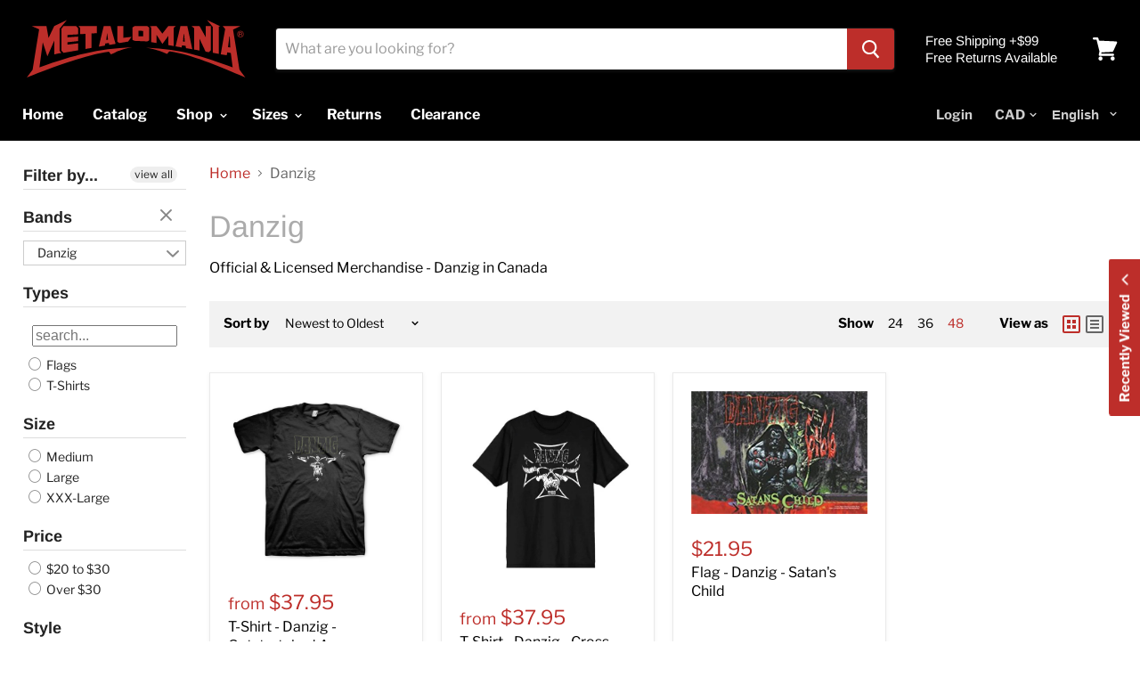

--- FILE ---
content_type: text/html; charset=utf-8
request_url: https://metalomania.ca/collections/danzig?view=view-48&grid_list
body_size: 67927
content:



<!doctype html>
<!--[if IE]><html class="no-js no-touch ie9" lang="en"><![endif]-->
<!--[if !IE]><!--><html class="no-js no-touch" lang="en"><!--<![endif]-->
  <head>
  
  <!-- Global site tag (gtag.js) - Google Ads: 1010940166 -->
<script async src="https://www.googletagmanager.com/gtag/js?id=AW-1010940166"></script>
<script>
  window.dataLayer = window.dataLayer || [];
  function gtag(){dataLayer.push(arguments);}
  gtag('js', new Date());

  gtag('config', 'AW-1010940166');
</script>
    <style>.cc-reco-container{display:none}.navmenu-id-sizes a img{display:none;}</style>

    <meta charset="utf-8">
    <meta http-equiv="x-ua-compatible" content="IE=edge">
	<meta name="google-site-verification" content="pU5Bw_g19cf9bER1P09imkqTw4bgLiLRcSvxlBgx0kY" />

    <meta name="facebook-domain-verification" content="cnklqpgbks0w3viw40khto16b711e3" />

    <meta name="facebook-domain-verification" content="xkamrk5m6qyprhd5bu3jfq6i6wfl7g" />

    
    

	<title>Danzig
| Rock, Heavy Metal, Punk</title>

<meta name="description" content="">
  <link rel="shortcut icon" href="//metalomania.ca/cdn/shop/files/metalomania-icon2_32x32.png?v=1682120220" type="image/png">


    <link rel="canonical" href="https://metalomania.ca/collections/danzig">
    <meta name="viewport" content="width=device-width">

    
<meta property="og:site_name" content="Metalomania">
<meta property="og:url" content="https://metalomania.ca/collections/danzig">
<meta property="og:title" content="Danzig">
<meta property="og:type" content="website">
<meta property="og:description" content="The biggest selection of band merchandise in Canada. Get your favorite rock t-shirts from hundreds of bands. We'll ship your rock tees for free anywhere in Canada with orders over $99.  Free returns available.  We are located in Canada.">




  <meta name="twitter:card" content="summary">

<meta name="twitter:title" content="Danzig">
<meta name="twitter:description" content="The biggest selection of band merchandise in Canada. Get your favorite rock t-shirts from hundreds of bands. We'll ship your rock tees for free anywhere in Canada with orders over $99.  Free returns available.  We are located in Canada.">


    <script>window.performance && window.performance.mark && window.performance.mark('shopify.content_for_header.start');</script><meta name="facebook-domain-verification" content="xkamrk5m6qyprhd5bu3jfq6i6wfl7g">
<meta id="shopify-digital-wallet" name="shopify-digital-wallet" content="/6799982710/digital_wallets/dialog">
<meta name="shopify-checkout-api-token" content="60bf1e8d2fbd8a10392f5c8edef711fe">
<meta id="in-context-paypal-metadata" data-shop-id="6799982710" data-venmo-supported="false" data-environment="production" data-locale="en_US" data-paypal-v4="true" data-currency="CAD">
<link rel="alternate" type="application/atom+xml" title="Feed" href="/collections/danzig.atom" />
<link rel="alternate" type="application/json+oembed" href="https://metalomania.ca/collections/danzig.oembed">
<script async="async" src="/checkouts/internal/preloads.js?locale=en-CA"></script>
<link rel="preconnect" href="https://shop.app" crossorigin="anonymous">
<script async="async" src="https://shop.app/checkouts/internal/preloads.js?locale=en-CA&shop_id=6799982710" crossorigin="anonymous"></script>
<script id="apple-pay-shop-capabilities" type="application/json">{"shopId":6799982710,"countryCode":"CA","currencyCode":"CAD","merchantCapabilities":["supports3DS"],"merchantId":"gid:\/\/shopify\/Shop\/6799982710","merchantName":"Metalomania","requiredBillingContactFields":["postalAddress","email","phone"],"requiredShippingContactFields":["postalAddress","email","phone"],"shippingType":"shipping","supportedNetworks":["visa","masterCard","amex","discover","interac","jcb"],"total":{"type":"pending","label":"Metalomania","amount":"1.00"},"shopifyPaymentsEnabled":true,"supportsSubscriptions":true}</script>
<script id="shopify-features" type="application/json">{"accessToken":"60bf1e8d2fbd8a10392f5c8edef711fe","betas":["rich-media-storefront-analytics"],"domain":"metalomania.ca","predictiveSearch":true,"shopId":6799982710,"locale":"en"}</script>
<script>var Shopify = Shopify || {};
Shopify.shop = "metalbandtshirts.myshopify.com";
Shopify.locale = "en";
Shopify.currency = {"active":"CAD","rate":"1.0"};
Shopify.country = "CA";
Shopify.theme = {"name":"Empire","id":40662630518,"schema_name":"Empire","schema_version":"4.0.1","theme_store_id":838,"role":"main"};
Shopify.theme.handle = "null";
Shopify.theme.style = {"id":null,"handle":null};
Shopify.cdnHost = "metalomania.ca/cdn";
Shopify.routes = Shopify.routes || {};
Shopify.routes.root = "/";</script>
<script type="module">!function(o){(o.Shopify=o.Shopify||{}).modules=!0}(window);</script>
<script>!function(o){function n(){var o=[];function n(){o.push(Array.prototype.slice.apply(arguments))}return n.q=o,n}var t=o.Shopify=o.Shopify||{};t.loadFeatures=n(),t.autoloadFeatures=n()}(window);</script>
<script>
  window.ShopifyPay = window.ShopifyPay || {};
  window.ShopifyPay.apiHost = "shop.app\/pay";
  window.ShopifyPay.redirectState = null;
</script>
<script id="shop-js-analytics" type="application/json">{"pageType":"collection"}</script>
<script defer="defer" async type="module" src="//metalomania.ca/cdn/shopifycloud/shop-js/modules/v2/client.init-shop-cart-sync_BdyHc3Nr.en.esm.js"></script>
<script defer="defer" async type="module" src="//metalomania.ca/cdn/shopifycloud/shop-js/modules/v2/chunk.common_Daul8nwZ.esm.js"></script>
<script type="module">
  await import("//metalomania.ca/cdn/shopifycloud/shop-js/modules/v2/client.init-shop-cart-sync_BdyHc3Nr.en.esm.js");
await import("//metalomania.ca/cdn/shopifycloud/shop-js/modules/v2/chunk.common_Daul8nwZ.esm.js");

  window.Shopify.SignInWithShop?.initShopCartSync?.({"fedCMEnabled":true,"windoidEnabled":true});

</script>
<script>
  window.Shopify = window.Shopify || {};
  if (!window.Shopify.featureAssets) window.Shopify.featureAssets = {};
  window.Shopify.featureAssets['shop-js'] = {"shop-cart-sync":["modules/v2/client.shop-cart-sync_QYOiDySF.en.esm.js","modules/v2/chunk.common_Daul8nwZ.esm.js"],"init-fed-cm":["modules/v2/client.init-fed-cm_DchLp9rc.en.esm.js","modules/v2/chunk.common_Daul8nwZ.esm.js"],"shop-button":["modules/v2/client.shop-button_OV7bAJc5.en.esm.js","modules/v2/chunk.common_Daul8nwZ.esm.js"],"init-windoid":["modules/v2/client.init-windoid_DwxFKQ8e.en.esm.js","modules/v2/chunk.common_Daul8nwZ.esm.js"],"shop-cash-offers":["modules/v2/client.shop-cash-offers_DWtL6Bq3.en.esm.js","modules/v2/chunk.common_Daul8nwZ.esm.js","modules/v2/chunk.modal_CQq8HTM6.esm.js"],"shop-toast-manager":["modules/v2/client.shop-toast-manager_CX9r1SjA.en.esm.js","modules/v2/chunk.common_Daul8nwZ.esm.js"],"init-shop-email-lookup-coordinator":["modules/v2/client.init-shop-email-lookup-coordinator_UhKnw74l.en.esm.js","modules/v2/chunk.common_Daul8nwZ.esm.js"],"pay-button":["modules/v2/client.pay-button_DzxNnLDY.en.esm.js","modules/v2/chunk.common_Daul8nwZ.esm.js"],"avatar":["modules/v2/client.avatar_BTnouDA3.en.esm.js"],"init-shop-cart-sync":["modules/v2/client.init-shop-cart-sync_BdyHc3Nr.en.esm.js","modules/v2/chunk.common_Daul8nwZ.esm.js"],"shop-login-button":["modules/v2/client.shop-login-button_D8B466_1.en.esm.js","modules/v2/chunk.common_Daul8nwZ.esm.js","modules/v2/chunk.modal_CQq8HTM6.esm.js"],"init-customer-accounts-sign-up":["modules/v2/client.init-customer-accounts-sign-up_C8fpPm4i.en.esm.js","modules/v2/client.shop-login-button_D8B466_1.en.esm.js","modules/v2/chunk.common_Daul8nwZ.esm.js","modules/v2/chunk.modal_CQq8HTM6.esm.js"],"init-shop-for-new-customer-accounts":["modules/v2/client.init-shop-for-new-customer-accounts_CVTO0Ztu.en.esm.js","modules/v2/client.shop-login-button_D8B466_1.en.esm.js","modules/v2/chunk.common_Daul8nwZ.esm.js","modules/v2/chunk.modal_CQq8HTM6.esm.js"],"init-customer-accounts":["modules/v2/client.init-customer-accounts_dRgKMfrE.en.esm.js","modules/v2/client.shop-login-button_D8B466_1.en.esm.js","modules/v2/chunk.common_Daul8nwZ.esm.js","modules/v2/chunk.modal_CQq8HTM6.esm.js"],"shop-follow-button":["modules/v2/client.shop-follow-button_CkZpjEct.en.esm.js","modules/v2/chunk.common_Daul8nwZ.esm.js","modules/v2/chunk.modal_CQq8HTM6.esm.js"],"lead-capture":["modules/v2/client.lead-capture_BntHBhfp.en.esm.js","modules/v2/chunk.common_Daul8nwZ.esm.js","modules/v2/chunk.modal_CQq8HTM6.esm.js"],"checkout-modal":["modules/v2/client.checkout-modal_CfxcYbTm.en.esm.js","modules/v2/chunk.common_Daul8nwZ.esm.js","modules/v2/chunk.modal_CQq8HTM6.esm.js"],"shop-login":["modules/v2/client.shop-login_Da4GZ2H6.en.esm.js","modules/v2/chunk.common_Daul8nwZ.esm.js","modules/v2/chunk.modal_CQq8HTM6.esm.js"],"payment-terms":["modules/v2/client.payment-terms_MV4M3zvL.en.esm.js","modules/v2/chunk.common_Daul8nwZ.esm.js","modules/v2/chunk.modal_CQq8HTM6.esm.js"]};
</script>
<script>(function() {
  var isLoaded = false;
  function asyncLoad() {
    if (isLoaded) return;
    isLoaded = true;
    var urls = ["https:\/\/chimpstatic.com\/mcjs-connected\/js\/users\/5ce87e72891089e371bc30f1b\/9b6bd6a7629cca292007f7e86.js?shop=metalbandtshirts.myshopify.com","https:\/\/cdn.hextom.com\/js\/freeshippingbar.js?shop=metalbandtshirts.myshopify.com"];
    for (var i = 0; i < urls.length; i++) {
      var s = document.createElement('script');
      s.type = 'text/javascript';
      s.async = true;
      s.src = urls[i];
      var x = document.getElementsByTagName('script')[0];
      x.parentNode.insertBefore(s, x);
    }
  };
  if(window.attachEvent) {
    window.attachEvent('onload', asyncLoad);
  } else {
    window.addEventListener('load', asyncLoad, false);
  }
})();</script>
<script id="__st">var __st={"a":6799982710,"offset":-25200,"reqid":"fc5b5bfa-6184-4a0a-a845-54184328dc74-1768994038","pageurl":"metalomania.ca\/collections\/danzig?view=view-48\u0026grid_list","u":"90c1669c117e","p":"collection","rtyp":"collection","rid":73248505974};</script>
<script>window.ShopifyPaypalV4VisibilityTracking = true;</script>
<script id="captcha-bootstrap">!function(){'use strict';const t='contact',e='account',n='new_comment',o=[[t,t],['blogs',n],['comments',n],[t,'customer']],c=[[e,'customer_login'],[e,'guest_login'],[e,'recover_customer_password'],[e,'create_customer']],r=t=>t.map((([t,e])=>`form[action*='/${t}']:not([data-nocaptcha='true']) input[name='form_type'][value='${e}']`)).join(','),a=t=>()=>t?[...document.querySelectorAll(t)].map((t=>t.form)):[];function s(){const t=[...o],e=r(t);return a(e)}const i='password',u='form_key',d=['recaptcha-v3-token','g-recaptcha-response','h-captcha-response',i],f=()=>{try{return window.sessionStorage}catch{return}},m='__shopify_v',_=t=>t.elements[u];function p(t,e,n=!1){try{const o=window.sessionStorage,c=JSON.parse(o.getItem(e)),{data:r}=function(t){const{data:e,action:n}=t;return t[m]||n?{data:e,action:n}:{data:t,action:n}}(c);for(const[e,n]of Object.entries(r))t.elements[e]&&(t.elements[e].value=n);n&&o.removeItem(e)}catch(o){console.error('form repopulation failed',{error:o})}}const l='form_type',E='cptcha';function T(t){t.dataset[E]=!0}const w=window,h=w.document,L='Shopify',v='ce_forms',y='captcha';let A=!1;((t,e)=>{const n=(g='f06e6c50-85a8-45c8-87d0-21a2b65856fe',I='https://cdn.shopify.com/shopifycloud/storefront-forms-hcaptcha/ce_storefront_forms_captcha_hcaptcha.v1.5.2.iife.js',D={infoText:'Protected by hCaptcha',privacyText:'Privacy',termsText:'Terms'},(t,e,n)=>{const o=w[L][v],c=o.bindForm;if(c)return c(t,g,e,D).then(n);var r;o.q.push([[t,g,e,D],n]),r=I,A||(h.body.append(Object.assign(h.createElement('script'),{id:'captcha-provider',async:!0,src:r})),A=!0)});var g,I,D;w[L]=w[L]||{},w[L][v]=w[L][v]||{},w[L][v].q=[],w[L][y]=w[L][y]||{},w[L][y].protect=function(t,e){n(t,void 0,e),T(t)},Object.freeze(w[L][y]),function(t,e,n,w,h,L){const[v,y,A,g]=function(t,e,n){const i=e?o:[],u=t?c:[],d=[...i,...u],f=r(d),m=r(i),_=r(d.filter((([t,e])=>n.includes(e))));return[a(f),a(m),a(_),s()]}(w,h,L),I=t=>{const e=t.target;return e instanceof HTMLFormElement?e:e&&e.form},D=t=>v().includes(t);t.addEventListener('submit',(t=>{const e=I(t);if(!e)return;const n=D(e)&&!e.dataset.hcaptchaBound&&!e.dataset.recaptchaBound,o=_(e),c=g().includes(e)&&(!o||!o.value);(n||c)&&t.preventDefault(),c&&!n&&(function(t){try{if(!f())return;!function(t){const e=f();if(!e)return;const n=_(t);if(!n)return;const o=n.value;o&&e.removeItem(o)}(t);const e=Array.from(Array(32),(()=>Math.random().toString(36)[2])).join('');!function(t,e){_(t)||t.append(Object.assign(document.createElement('input'),{type:'hidden',name:u})),t.elements[u].value=e}(t,e),function(t,e){const n=f();if(!n)return;const o=[...t.querySelectorAll(`input[type='${i}']`)].map((({name:t})=>t)),c=[...d,...o],r={};for(const[a,s]of new FormData(t).entries())c.includes(a)||(r[a]=s);n.setItem(e,JSON.stringify({[m]:1,action:t.action,data:r}))}(t,e)}catch(e){console.error('failed to persist form',e)}}(e),e.submit())}));const S=(t,e)=>{t&&!t.dataset[E]&&(n(t,e.some((e=>e===t))),T(t))};for(const o of['focusin','change'])t.addEventListener(o,(t=>{const e=I(t);D(e)&&S(e,y())}));const B=e.get('form_key'),M=e.get(l),P=B&&M;t.addEventListener('DOMContentLoaded',(()=>{const t=y();if(P)for(const e of t)e.elements[l].value===M&&p(e,B);[...new Set([...A(),...v().filter((t=>'true'===t.dataset.shopifyCaptcha))])].forEach((e=>S(e,t)))}))}(h,new URLSearchParams(w.location.search),n,t,e,['guest_login'])})(!0,!0)}();</script>
<script integrity="sha256-4kQ18oKyAcykRKYeNunJcIwy7WH5gtpwJnB7kiuLZ1E=" data-source-attribution="shopify.loadfeatures" defer="defer" src="//metalomania.ca/cdn/shopifycloud/storefront/assets/storefront/load_feature-a0a9edcb.js" crossorigin="anonymous"></script>
<script crossorigin="anonymous" defer="defer" src="//metalomania.ca/cdn/shopifycloud/storefront/assets/shopify_pay/storefront-65b4c6d7.js?v=20250812"></script>
<script data-source-attribution="shopify.dynamic_checkout.dynamic.init">var Shopify=Shopify||{};Shopify.PaymentButton=Shopify.PaymentButton||{isStorefrontPortableWallets:!0,init:function(){window.Shopify.PaymentButton.init=function(){};var t=document.createElement("script");t.src="https://metalomania.ca/cdn/shopifycloud/portable-wallets/latest/portable-wallets.en.js",t.type="module",document.head.appendChild(t)}};
</script>
<script data-source-attribution="shopify.dynamic_checkout.buyer_consent">
  function portableWalletsHideBuyerConsent(e){var t=document.getElementById("shopify-buyer-consent"),n=document.getElementById("shopify-subscription-policy-button");t&&n&&(t.classList.add("hidden"),t.setAttribute("aria-hidden","true"),n.removeEventListener("click",e))}function portableWalletsShowBuyerConsent(e){var t=document.getElementById("shopify-buyer-consent"),n=document.getElementById("shopify-subscription-policy-button");t&&n&&(t.classList.remove("hidden"),t.removeAttribute("aria-hidden"),n.addEventListener("click",e))}window.Shopify?.PaymentButton&&(window.Shopify.PaymentButton.hideBuyerConsent=portableWalletsHideBuyerConsent,window.Shopify.PaymentButton.showBuyerConsent=portableWalletsShowBuyerConsent);
</script>
<script data-source-attribution="shopify.dynamic_checkout.cart.bootstrap">document.addEventListener("DOMContentLoaded",(function(){function t(){return document.querySelector("shopify-accelerated-checkout-cart, shopify-accelerated-checkout")}if(t())Shopify.PaymentButton.init();else{new MutationObserver((function(e,n){t()&&(Shopify.PaymentButton.init(),n.disconnect())})).observe(document.body,{childList:!0,subtree:!0})}}));
</script>
<link id="shopify-accelerated-checkout-styles" rel="stylesheet" media="screen" href="https://metalomania.ca/cdn/shopifycloud/portable-wallets/latest/accelerated-checkout-backwards-compat.css" crossorigin="anonymous">
<style id="shopify-accelerated-checkout-cart">
        #shopify-buyer-consent {
  margin-top: 1em;
  display: inline-block;
  width: 100%;
}

#shopify-buyer-consent.hidden {
  display: none;
}

#shopify-subscription-policy-button {
  background: none;
  border: none;
  padding: 0;
  text-decoration: underline;
  font-size: inherit;
  cursor: pointer;
}

#shopify-subscription-policy-button::before {
  box-shadow: none;
}

      </style>

<script>window.performance && window.performance.mark && window.performance.mark('shopify.content_for_header.end');</script>

    <script>
      document.documentElement.className=document.documentElement.className.replace(/\bno-js\b/,'js');
      if(window.Shopify&&window.Shopify.designMode)document.documentElement.className+=' in-theme-editor';
      if(('ontouchstart' in window)||window.DocumentTouch&&document instanceof DocumentTouch)document.documentElement.className=document.documentElement.className.replace(/\bno-touch\b/,'has-touch');
    </script>

    <link href="//metalomania.ca/cdn/shop/t/2/assets/theme.scss.css?v=41116549610505005721762559441" rel="stylesheet" type="text/css" media="all" />
  
  <!-- "snippets/shogun-head.liquid" was not rendered, the associated app was uninstalled -->
<div id="shopify-section-filter-menu-settings" class="shopify-section"><style type="text/css">
/*  Filter Menu Color and Image Section CSS */</style>
<link href="//metalomania.ca/cdn/shop/t/2/assets/filter-menu.scss.css?v=70410218847610047261696004883" rel="stylesheet" type="text/css" media="all" />
<script src="//metalomania.ca/cdn/shop/t/2/assets/filter-menu.js?v=33423275811885662991532573437" type="text/javascript"></script>





</div>


<!-- Facebook Pixel Code -->
<script>
!function(f,b,e,v,n,t,s){if(f.fbq)return;n=f.fbq=function(){n.callMethod?
n.callMethod.apply(n,arguments):n.queue.push(arguments)};if(!f._fbq)f._fbq=n;
n.push=n;n.loaded=!0;n.version='2.0';n.queue=[];t=b.createElement(e);t.async=!0;
t.src=v;s=b.getElementsByTagName(e)[0];s.parentNode.insertBefore(t,s)}(window,
document,'script','https://connect.facebook.net/en_US/fbevents.js');
fbq('init', '668804989987024'); // Insert your pixel ID here.
fbq('track', 'PageView');
</script>
<noscript><img height="1" width="1" style="display:none"
src="https://www.facebook.com/tr?id=668804989987024&ev=PageView&noscript=1"
/></noscript>
<!-- DO NOT MODIFY -->
<!-- End Facebook Pixel Code -->

    <!-- Global site tag (gtag.js) - Google Ads: 1010940166 -->
<script async src="https://www.googletagmanager.com/gtag/js?id=AW-1010940166"></script>
<script>
  window.dataLayer = window.dataLayer || [];
  function gtag(){dataLayer.push(arguments);}
  gtag('js', new Date());

  gtag('config', 'AW-1010940166');
</script>


<script>
fbq('track', 'ViewContent');
</script>

<!-- Global site tag (gtag.js) - Google Analytics -->
<script async src="https://www.googletagmanager.com/gtag/js?id=UA-55716719-1"></script>
<script>
  window.dataLayer = window.dataLayer || [];
  function gtag(){dataLayer.push(arguments);}
  gtag('js', new Date());

  gtag('config', 'UA-55716719-1');
  gtag('config', 'AW-1010940166');
</script>


<!-- CreativeR Store Pickup -->
<!-- DO NOT EDIT THIS FILE. ANY CHANGES WILL BE OVERWRITTEN -->
<script type="text/javascript">
    var storePickupButtonText = ''
    // If settings aren't blank, load. Else set to default settings
    if ('' != "") {
        var storePickupSettings = JSON.parse('');
        storePickupButtonText = storePickupSettings.button_text !== undefined && storePickupSettings.button_text.trim() != ''?
            storePickupSettings.button_text : 'Pick Up In Store';
    } else {
        var storePickupSettings = { // Default settings
            'max_days': 0,
            'min_days' : 1,  // 0 = Same day pickup, 1 = tomorrow etc
            'name': false,
            'phone': false,
            'mandatory_collections': [],
            'date_enabled' : true,
            'disabled': false
        };
        storePickupButtonText = 'Pick Up In Store';
    };

    var stores = '';
    if ('' != '') {
        stores = '';
    }

    var pickupCompany = "Metalomania";
    var pickupAddress = "2008 Boul. St-Laurent";
    var pickupCity = "Montréal";
    var pickupCountry = "Canada";
    var pickupZip = "H2X 2T2";
    var pickupProvince = "Quebec";
    var pickupLocale = "en";
    var shopPhone = "(514) 439-9077";
    var pickupProduct = '21192285651062';
    var appUrl = 'https://shopify-pickup-app.herokuapp.com/';
    var storePickupLoaded = false;
    var pickupProductInCart = false;
    
</script>
<div style="display:none;">
    
</div>

<!-- CreativeR Store Pickup-->
<link rel="stylesheet" href="//metalomania.ca/cdn/shop/t/2/assets/sca-pp.css?v=26248894406678077071578435934">
 <script>
  
  SCAPPShop = {};
    
  </script>
<script src="//metalomania.ca/cdn/shop/t/2/assets/sca-pp-initial.js?v=3782861319808858941597678877" type="text/javascript"></script>
   
<link rel="alternate" hreflang="en" href="https://metalomania.ca/collections/danzig?view=view-48u0026grid_list" /><link rel="alternate" hreflang="fr" href="https://fr.metalomania.ca/collections/danzig?view=view-48u0026grid_list" />


<meta property="og:image" content="https://cdn.shopify.com/s/files/1/0067/9998/2710/files/metalomania-logoredhi-res_a6f08c6b-350c-4476-adfa-f1922e637d82.png?v=1682357370" />
<meta property="og:image:secure_url" content="https://cdn.shopify.com/s/files/1/0067/9998/2710/files/metalomania-logoredhi-res_a6f08c6b-350c-4476-adfa-f1922e637d82.png?v=1682357370" />
<meta property="og:image:width" content="901" />
<meta property="og:image:height" content="243" />
<link href="https://monorail-edge.shopifysvc.com" rel="dns-prefetch">
<script>(function(){if ("sendBeacon" in navigator && "performance" in window) {try {var session_token_from_headers = performance.getEntriesByType('navigation')[0].serverTiming.find(x => x.name == '_s').description;} catch {var session_token_from_headers = undefined;}var session_cookie_matches = document.cookie.match(/_shopify_s=([^;]*)/);var session_token_from_cookie = session_cookie_matches && session_cookie_matches.length === 2 ? session_cookie_matches[1] : "";var session_token = session_token_from_headers || session_token_from_cookie || "";function handle_abandonment_event(e) {var entries = performance.getEntries().filter(function(entry) {return /monorail-edge.shopifysvc.com/.test(entry.name);});if (!window.abandonment_tracked && entries.length === 0) {window.abandonment_tracked = true;var currentMs = Date.now();var navigation_start = performance.timing.navigationStart;var payload = {shop_id: 6799982710,url: window.location.href,navigation_start,duration: currentMs - navigation_start,session_token,page_type: "collection"};window.navigator.sendBeacon("https://monorail-edge.shopifysvc.com/v1/produce", JSON.stringify({schema_id: "online_store_buyer_site_abandonment/1.1",payload: payload,metadata: {event_created_at_ms: currentMs,event_sent_at_ms: currentMs}}));}}window.addEventListener('pagehide', handle_abandonment_event);}}());</script>
<script id="web-pixels-manager-setup">(function e(e,d,r,n,o){if(void 0===o&&(o={}),!Boolean(null===(a=null===(i=window.Shopify)||void 0===i?void 0:i.analytics)||void 0===a?void 0:a.replayQueue)){var i,a;window.Shopify=window.Shopify||{};var t=window.Shopify;t.analytics=t.analytics||{};var s=t.analytics;s.replayQueue=[],s.publish=function(e,d,r){return s.replayQueue.push([e,d,r]),!0};try{self.performance.mark("wpm:start")}catch(e){}var l=function(){var e={modern:/Edge?\/(1{2}[4-9]|1[2-9]\d|[2-9]\d{2}|\d{4,})\.\d+(\.\d+|)|Firefox\/(1{2}[4-9]|1[2-9]\d|[2-9]\d{2}|\d{4,})\.\d+(\.\d+|)|Chrom(ium|e)\/(9{2}|\d{3,})\.\d+(\.\d+|)|(Maci|X1{2}).+ Version\/(15\.\d+|(1[6-9]|[2-9]\d|\d{3,})\.\d+)([,.]\d+|)( \(\w+\)|)( Mobile\/\w+|) Safari\/|Chrome.+OPR\/(9{2}|\d{3,})\.\d+\.\d+|(CPU[ +]OS|iPhone[ +]OS|CPU[ +]iPhone|CPU IPhone OS|CPU iPad OS)[ +]+(15[._]\d+|(1[6-9]|[2-9]\d|\d{3,})[._]\d+)([._]\d+|)|Android:?[ /-](13[3-9]|1[4-9]\d|[2-9]\d{2}|\d{4,})(\.\d+|)(\.\d+|)|Android.+Firefox\/(13[5-9]|1[4-9]\d|[2-9]\d{2}|\d{4,})\.\d+(\.\d+|)|Android.+Chrom(ium|e)\/(13[3-9]|1[4-9]\d|[2-9]\d{2}|\d{4,})\.\d+(\.\d+|)|SamsungBrowser\/([2-9]\d|\d{3,})\.\d+/,legacy:/Edge?\/(1[6-9]|[2-9]\d|\d{3,})\.\d+(\.\d+|)|Firefox\/(5[4-9]|[6-9]\d|\d{3,})\.\d+(\.\d+|)|Chrom(ium|e)\/(5[1-9]|[6-9]\d|\d{3,})\.\d+(\.\d+|)([\d.]+$|.*Safari\/(?![\d.]+ Edge\/[\d.]+$))|(Maci|X1{2}).+ Version\/(10\.\d+|(1[1-9]|[2-9]\d|\d{3,})\.\d+)([,.]\d+|)( \(\w+\)|)( Mobile\/\w+|) Safari\/|Chrome.+OPR\/(3[89]|[4-9]\d|\d{3,})\.\d+\.\d+|(CPU[ +]OS|iPhone[ +]OS|CPU[ +]iPhone|CPU IPhone OS|CPU iPad OS)[ +]+(10[._]\d+|(1[1-9]|[2-9]\d|\d{3,})[._]\d+)([._]\d+|)|Android:?[ /-](13[3-9]|1[4-9]\d|[2-9]\d{2}|\d{4,})(\.\d+|)(\.\d+|)|Mobile Safari.+OPR\/([89]\d|\d{3,})\.\d+\.\d+|Android.+Firefox\/(13[5-9]|1[4-9]\d|[2-9]\d{2}|\d{4,})\.\d+(\.\d+|)|Android.+Chrom(ium|e)\/(13[3-9]|1[4-9]\d|[2-9]\d{2}|\d{4,})\.\d+(\.\d+|)|Android.+(UC? ?Browser|UCWEB|U3)[ /]?(15\.([5-9]|\d{2,})|(1[6-9]|[2-9]\d|\d{3,})\.\d+)\.\d+|SamsungBrowser\/(5\.\d+|([6-9]|\d{2,})\.\d+)|Android.+MQ{2}Browser\/(14(\.(9|\d{2,})|)|(1[5-9]|[2-9]\d|\d{3,})(\.\d+|))(\.\d+|)|K[Aa][Ii]OS\/(3\.\d+|([4-9]|\d{2,})\.\d+)(\.\d+|)/},d=e.modern,r=e.legacy,n=navigator.userAgent;return n.match(d)?"modern":n.match(r)?"legacy":"unknown"}(),u="modern"===l?"modern":"legacy",c=(null!=n?n:{modern:"",legacy:""})[u],f=function(e){return[e.baseUrl,"/wpm","/b",e.hashVersion,"modern"===e.buildTarget?"m":"l",".js"].join("")}({baseUrl:d,hashVersion:r,buildTarget:u}),m=function(e){var d=e.version,r=e.bundleTarget,n=e.surface,o=e.pageUrl,i=e.monorailEndpoint;return{emit:function(e){var a=e.status,t=e.errorMsg,s=(new Date).getTime(),l=JSON.stringify({metadata:{event_sent_at_ms:s},events:[{schema_id:"web_pixels_manager_load/3.1",payload:{version:d,bundle_target:r,page_url:o,status:a,surface:n,error_msg:t},metadata:{event_created_at_ms:s}}]});if(!i)return console&&console.warn&&console.warn("[Web Pixels Manager] No Monorail endpoint provided, skipping logging."),!1;try{return self.navigator.sendBeacon.bind(self.navigator)(i,l)}catch(e){}var u=new XMLHttpRequest;try{return u.open("POST",i,!0),u.setRequestHeader("Content-Type","text/plain"),u.send(l),!0}catch(e){return console&&console.warn&&console.warn("[Web Pixels Manager] Got an unhandled error while logging to Monorail."),!1}}}}({version:r,bundleTarget:l,surface:e.surface,pageUrl:self.location.href,monorailEndpoint:e.monorailEndpoint});try{o.browserTarget=l,function(e){var d=e.src,r=e.async,n=void 0===r||r,o=e.onload,i=e.onerror,a=e.sri,t=e.scriptDataAttributes,s=void 0===t?{}:t,l=document.createElement("script"),u=document.querySelector("head"),c=document.querySelector("body");if(l.async=n,l.src=d,a&&(l.integrity=a,l.crossOrigin="anonymous"),s)for(var f in s)if(Object.prototype.hasOwnProperty.call(s,f))try{l.dataset[f]=s[f]}catch(e){}if(o&&l.addEventListener("load",o),i&&l.addEventListener("error",i),u)u.appendChild(l);else{if(!c)throw new Error("Did not find a head or body element to append the script");c.appendChild(l)}}({src:f,async:!0,onload:function(){if(!function(){var e,d;return Boolean(null===(d=null===(e=window.Shopify)||void 0===e?void 0:e.analytics)||void 0===d?void 0:d.initialized)}()){var d=window.webPixelsManager.init(e)||void 0;if(d){var r=window.Shopify.analytics;r.replayQueue.forEach((function(e){var r=e[0],n=e[1],o=e[2];d.publishCustomEvent(r,n,o)})),r.replayQueue=[],r.publish=d.publishCustomEvent,r.visitor=d.visitor,r.initialized=!0}}},onerror:function(){return m.emit({status:"failed",errorMsg:"".concat(f," has failed to load")})},sri:function(e){var d=/^sha384-[A-Za-z0-9+/=]+$/;return"string"==typeof e&&d.test(e)}(c)?c:"",scriptDataAttributes:o}),m.emit({status:"loading"})}catch(e){m.emit({status:"failed",errorMsg:(null==e?void 0:e.message)||"Unknown error"})}}})({shopId: 6799982710,storefrontBaseUrl: "https://metalomania.ca",extensionsBaseUrl: "https://extensions.shopifycdn.com/cdn/shopifycloud/web-pixels-manager",monorailEndpoint: "https://monorail-edge.shopifysvc.com/unstable/produce_batch",surface: "storefront-renderer",enabledBetaFlags: ["2dca8a86"],webPixelsConfigList: [{"id":"303530102","configuration":"{\"config\":\"{\\\"pixel_id\\\":\\\"G-37F0RY3MH4\\\",\\\"gtag_events\\\":[{\\\"type\\\":\\\"purchase\\\",\\\"action_label\\\":\\\"G-37F0RY3MH4\\\"},{\\\"type\\\":\\\"page_view\\\",\\\"action_label\\\":\\\"G-37F0RY3MH4\\\"},{\\\"type\\\":\\\"view_item\\\",\\\"action_label\\\":\\\"G-37F0RY3MH4\\\"},{\\\"type\\\":\\\"search\\\",\\\"action_label\\\":\\\"G-37F0RY3MH4\\\"},{\\\"type\\\":\\\"add_to_cart\\\",\\\"action_label\\\":\\\"G-37F0RY3MH4\\\"},{\\\"type\\\":\\\"begin_checkout\\\",\\\"action_label\\\":\\\"G-37F0RY3MH4\\\"},{\\\"type\\\":\\\"add_payment_info\\\",\\\"action_label\\\":\\\"G-37F0RY3MH4\\\"}],\\\"enable_monitoring_mode\\\":false}\"}","eventPayloadVersion":"v1","runtimeContext":"OPEN","scriptVersion":"b2a88bafab3e21179ed38636efcd8a93","type":"APP","apiClientId":1780363,"privacyPurposes":[],"dataSharingAdjustments":{"protectedCustomerApprovalScopes":["read_customer_address","read_customer_email","read_customer_name","read_customer_personal_data","read_customer_phone"]}},{"id":"123961462","configuration":"{\"pixel_id\":\"5944878502236090\",\"pixel_type\":\"facebook_pixel\",\"metaapp_system_user_token\":\"-\"}","eventPayloadVersion":"v1","runtimeContext":"OPEN","scriptVersion":"ca16bc87fe92b6042fbaa3acc2fbdaa6","type":"APP","apiClientId":2329312,"privacyPurposes":["ANALYTICS","MARKETING","SALE_OF_DATA"],"dataSharingAdjustments":{"protectedCustomerApprovalScopes":["read_customer_address","read_customer_email","read_customer_name","read_customer_personal_data","read_customer_phone"]}},{"id":"shopify-app-pixel","configuration":"{}","eventPayloadVersion":"v1","runtimeContext":"STRICT","scriptVersion":"0450","apiClientId":"shopify-pixel","type":"APP","privacyPurposes":["ANALYTICS","MARKETING"]},{"id":"shopify-custom-pixel","eventPayloadVersion":"v1","runtimeContext":"LAX","scriptVersion":"0450","apiClientId":"shopify-pixel","type":"CUSTOM","privacyPurposes":["ANALYTICS","MARKETING"]}],isMerchantRequest: false,initData: {"shop":{"name":"Metalomania","paymentSettings":{"currencyCode":"CAD"},"myshopifyDomain":"metalbandtshirts.myshopify.com","countryCode":"CA","storefrontUrl":"https:\/\/metalomania.ca"},"customer":null,"cart":null,"checkout":null,"productVariants":[],"purchasingCompany":null},},"https://metalomania.ca/cdn","fcfee988w5aeb613cpc8e4bc33m6693e112",{"modern":"","legacy":""},{"shopId":"6799982710","storefrontBaseUrl":"https:\/\/metalomania.ca","extensionBaseUrl":"https:\/\/extensions.shopifycdn.com\/cdn\/shopifycloud\/web-pixels-manager","surface":"storefront-renderer","enabledBetaFlags":"[\"2dca8a86\"]","isMerchantRequest":"false","hashVersion":"fcfee988w5aeb613cpc8e4bc33m6693e112","publish":"custom","events":"[[\"page_viewed\",{}],[\"collection_viewed\",{\"collection\":{\"id\":\"73248505974\",\"title\":\"Danzig\",\"productVariants\":[{\"price\":{\"amount\":37.95,\"currencyCode\":\"CAD\"},\"product\":{\"title\":\"T-Shirt - Danzig - Outstretched Arms\",\"vendor\":\"Danzig\",\"id\":\"7359590695030\",\"untranslatedTitle\":\"T-Shirt - Danzig - Outstretched Arms\",\"url\":\"\/products\/t-shirt-danzig-outstretched-arms\",\"type\":\"T-Shirts\"},\"id\":\"41467277869174\",\"image\":{\"src\":\"\/\/metalomania.ca\/cdn\/shop\/files\/TSHIRT-DANZIG-OUTSTRETCHED-ARMS.jpg?v=1720719834\"},\"sku\":\"Danzig:MMDAN04-S\",\"title\":\"Small\",\"untranslatedTitle\":\"Small\"},{\"price\":{\"amount\":37.95,\"currencyCode\":\"CAD\"},\"product\":{\"title\":\"T-Shirt - Danzig - Cross\",\"vendor\":\"Danzig\",\"id\":\"6917117542518\",\"untranslatedTitle\":\"T-Shirt - Danzig - Cross\",\"url\":\"\/products\/t-shirt-danzig-cross\",\"type\":\"T-Shirts\"},\"id\":\"40183806263414\",\"image\":{\"src\":\"\/\/metalomania.ca\/cdn\/shop\/files\/TSHIRT-DANZIG-CROSS.jpg?v=1697652718\"},\"sku\":\"Danzig:MMDAN01-S\",\"title\":\"Small\",\"untranslatedTitle\":\"Small\"},{\"price\":{\"amount\":21.95,\"currencyCode\":\"CAD\"},\"product\":{\"title\":\"Flag - Danzig - Satan's Child\",\"vendor\":\"Danzig\",\"id\":\"6847157370998\",\"untranslatedTitle\":\"Flag - Danzig - Satan's Child\",\"url\":\"\/products\/flag-danzig-satans-child\",\"type\":\"Flags\"},\"id\":\"40019949420662\",\"image\":{\"src\":\"\/\/metalomania.ca\/cdn\/shop\/products\/FLAG-DANZIG-SATANS-CHILD.jpg?v=1677801463\"},\"sku\":\"Danzig:HFL0336\",\"title\":\"Default Title\",\"untranslatedTitle\":\"Default Title\"}]}}]]"});</script><script>
  window.ShopifyAnalytics = window.ShopifyAnalytics || {};
  window.ShopifyAnalytics.meta = window.ShopifyAnalytics.meta || {};
  window.ShopifyAnalytics.meta.currency = 'CAD';
  var meta = {"products":[{"id":7359590695030,"gid":"gid:\/\/shopify\/Product\/7359590695030","vendor":"Danzig","type":"T-Shirts","handle":"t-shirt-danzig-outstretched-arms","variants":[{"id":41467277869174,"price":3795,"name":"T-Shirt - Danzig - Outstretched Arms - Small","public_title":"Small","sku":"Danzig:MMDAN04-S"},{"id":41467277901942,"price":3795,"name":"T-Shirt - Danzig - Outstretched Arms - Medium","public_title":"Medium","sku":"Danzig:MMDAN04-M"},{"id":41467277934710,"price":3795,"name":"T-Shirt - Danzig - Outstretched Arms - Large","public_title":"Large","sku":"Danzig:MMDAN04-L"},{"id":41467277967478,"price":3795,"name":"T-Shirt - Danzig - Outstretched Arms - X-Large","public_title":"X-Large","sku":"Danzig:MMDAN04-XL"},{"id":41467278000246,"price":4095,"name":"T-Shirt - Danzig - Outstretched Arms - XX-Large","public_title":"XX-Large","sku":"Danzig:MMDAN04-XXL"},{"id":41467278033014,"price":4395,"name":"T-Shirt - Danzig - Outstretched Arms - XXX-Large","public_title":"XXX-Large","sku":"Danzig:MMDAN04-XXXL"}],"remote":false},{"id":6917117542518,"gid":"gid:\/\/shopify\/Product\/6917117542518","vendor":"Danzig","type":"T-Shirts","handle":"t-shirt-danzig-cross","variants":[{"id":40183806263414,"price":3795,"name":"T-Shirt - Danzig - Cross - Small","public_title":"Small","sku":"Danzig:MMDAN01-S"},{"id":40183806296182,"price":3795,"name":"T-Shirt - Danzig - Cross - Medium","public_title":"Medium","sku":"Danzig:MMDAN01-M"},{"id":40183806328950,"price":3795,"name":"T-Shirt - Danzig - Cross - Large","public_title":"Large","sku":"Danzig:MMDAN01-L"},{"id":40183806361718,"price":3795,"name":"T-Shirt - Danzig - Cross - X-Large","public_title":"X-Large","sku":"Danzig:MMDAN01-XL"},{"id":40183806394486,"price":4095,"name":"T-Shirt - Danzig - Cross - XX-Large","public_title":"XX-Large","sku":"Danzig:MMDAN01-XXL"},{"id":40183807639670,"price":4395,"name":"T-Shirt - Danzig - Cross - XXX-Large","public_title":"XXX-Large","sku":"Danzig:MMDAN01-XXXL"}],"remote":false},{"id":6847157370998,"gid":"gid:\/\/shopify\/Product\/6847157370998","vendor":"Danzig","type":"Flags","handle":"flag-danzig-satans-child","variants":[{"id":40019949420662,"price":2195,"name":"Flag - Danzig - Satan's Child","public_title":null,"sku":"Danzig:HFL0336"}],"remote":false}],"page":{"pageType":"collection","resourceType":"collection","resourceId":73248505974,"requestId":"fc5b5bfa-6184-4a0a-a845-54184328dc74-1768994038"}};
  for (var attr in meta) {
    window.ShopifyAnalytics.meta[attr] = meta[attr];
  }
</script>
<script class="analytics">
  (function () {
    var customDocumentWrite = function(content) {
      var jquery = null;

      if (window.jQuery) {
        jquery = window.jQuery;
      } else if (window.Checkout && window.Checkout.$) {
        jquery = window.Checkout.$;
      }

      if (jquery) {
        jquery('body').append(content);
      }
    };

    var hasLoggedConversion = function(token) {
      if (token) {
        return document.cookie.indexOf('loggedConversion=' + token) !== -1;
      }
      return false;
    }

    var setCookieIfConversion = function(token) {
      if (token) {
        var twoMonthsFromNow = new Date(Date.now());
        twoMonthsFromNow.setMonth(twoMonthsFromNow.getMonth() + 2);

        document.cookie = 'loggedConversion=' + token + '; expires=' + twoMonthsFromNow;
      }
    }

    var trekkie = window.ShopifyAnalytics.lib = window.trekkie = window.trekkie || [];
    if (trekkie.integrations) {
      return;
    }
    trekkie.methods = [
      'identify',
      'page',
      'ready',
      'track',
      'trackForm',
      'trackLink'
    ];
    trekkie.factory = function(method) {
      return function() {
        var args = Array.prototype.slice.call(arguments);
        args.unshift(method);
        trekkie.push(args);
        return trekkie;
      };
    };
    for (var i = 0; i < trekkie.methods.length; i++) {
      var key = trekkie.methods[i];
      trekkie[key] = trekkie.factory(key);
    }
    trekkie.load = function(config) {
      trekkie.config = config || {};
      trekkie.config.initialDocumentCookie = document.cookie;
      var first = document.getElementsByTagName('script')[0];
      var script = document.createElement('script');
      script.type = 'text/javascript';
      script.onerror = function(e) {
        var scriptFallback = document.createElement('script');
        scriptFallback.type = 'text/javascript';
        scriptFallback.onerror = function(error) {
                var Monorail = {
      produce: function produce(monorailDomain, schemaId, payload) {
        var currentMs = new Date().getTime();
        var event = {
          schema_id: schemaId,
          payload: payload,
          metadata: {
            event_created_at_ms: currentMs,
            event_sent_at_ms: currentMs
          }
        };
        return Monorail.sendRequest("https://" + monorailDomain + "/v1/produce", JSON.stringify(event));
      },
      sendRequest: function sendRequest(endpointUrl, payload) {
        // Try the sendBeacon API
        if (window && window.navigator && typeof window.navigator.sendBeacon === 'function' && typeof window.Blob === 'function' && !Monorail.isIos12()) {
          var blobData = new window.Blob([payload], {
            type: 'text/plain'
          });

          if (window.navigator.sendBeacon(endpointUrl, blobData)) {
            return true;
          } // sendBeacon was not successful

        } // XHR beacon

        var xhr = new XMLHttpRequest();

        try {
          xhr.open('POST', endpointUrl);
          xhr.setRequestHeader('Content-Type', 'text/plain');
          xhr.send(payload);
        } catch (e) {
          console.log(e);
        }

        return false;
      },
      isIos12: function isIos12() {
        return window.navigator.userAgent.lastIndexOf('iPhone; CPU iPhone OS 12_') !== -1 || window.navigator.userAgent.lastIndexOf('iPad; CPU OS 12_') !== -1;
      }
    };
    Monorail.produce('monorail-edge.shopifysvc.com',
      'trekkie_storefront_load_errors/1.1',
      {shop_id: 6799982710,
      theme_id: 40662630518,
      app_name: "storefront",
      context_url: window.location.href,
      source_url: "//metalomania.ca/cdn/s/trekkie.storefront.cd680fe47e6c39ca5d5df5f0a32d569bc48c0f27.min.js"});

        };
        scriptFallback.async = true;
        scriptFallback.src = '//metalomania.ca/cdn/s/trekkie.storefront.cd680fe47e6c39ca5d5df5f0a32d569bc48c0f27.min.js';
        first.parentNode.insertBefore(scriptFallback, first);
      };
      script.async = true;
      script.src = '//metalomania.ca/cdn/s/trekkie.storefront.cd680fe47e6c39ca5d5df5f0a32d569bc48c0f27.min.js';
      first.parentNode.insertBefore(script, first);
    };
    trekkie.load(
      {"Trekkie":{"appName":"storefront","development":false,"defaultAttributes":{"shopId":6799982710,"isMerchantRequest":null,"themeId":40662630518,"themeCityHash":"16220243328799830235","contentLanguage":"en","currency":"CAD","eventMetadataId":"f9659926-a36a-49c6-9ec9-8954c72356ed"},"isServerSideCookieWritingEnabled":true,"monorailRegion":"shop_domain","enabledBetaFlags":["65f19447"]},"Session Attribution":{},"S2S":{"facebookCapiEnabled":true,"source":"trekkie-storefront-renderer","apiClientId":580111}}
    );

    var loaded = false;
    trekkie.ready(function() {
      if (loaded) return;
      loaded = true;

      window.ShopifyAnalytics.lib = window.trekkie;

      var originalDocumentWrite = document.write;
      document.write = customDocumentWrite;
      try { window.ShopifyAnalytics.merchantGoogleAnalytics.call(this); } catch(error) {};
      document.write = originalDocumentWrite;

      window.ShopifyAnalytics.lib.page(null,{"pageType":"collection","resourceType":"collection","resourceId":73248505974,"requestId":"fc5b5bfa-6184-4a0a-a845-54184328dc74-1768994038","shopifyEmitted":true});

      var match = window.location.pathname.match(/checkouts\/(.+)\/(thank_you|post_purchase)/)
      var token = match? match[1]: undefined;
      if (!hasLoggedConversion(token)) {
        setCookieIfConversion(token);
        window.ShopifyAnalytics.lib.track("Viewed Product Category",{"currency":"CAD","category":"Collection: danzig","collectionName":"danzig","collectionId":73248505974,"nonInteraction":true},undefined,undefined,{"shopifyEmitted":true});
      }
    });


        var eventsListenerScript = document.createElement('script');
        eventsListenerScript.async = true;
        eventsListenerScript.src = "//metalomania.ca/cdn/shopifycloud/storefront/assets/shop_events_listener-3da45d37.js";
        document.getElementsByTagName('head')[0].appendChild(eventsListenerScript);

})();</script>
  <script>
  if (!window.ga || (window.ga && typeof window.ga !== 'function')) {
    window.ga = function ga() {
      (window.ga.q = window.ga.q || []).push(arguments);
      if (window.Shopify && window.Shopify.analytics && typeof window.Shopify.analytics.publish === 'function') {
        window.Shopify.analytics.publish("ga_stub_called", {}, {sendTo: "google_osp_migration"});
      }
      console.error("Shopify's Google Analytics stub called with:", Array.from(arguments), "\nSee https://help.shopify.com/manual/promoting-marketing/pixels/pixel-migration#google for more information.");
    };
    if (window.Shopify && window.Shopify.analytics && typeof window.Shopify.analytics.publish === 'function') {
      window.Shopify.analytics.publish("ga_stub_initialized", {}, {sendTo: "google_osp_migration"});
    }
  }
</script>
<script
  defer
  src="https://metalomania.ca/cdn/shopifycloud/perf-kit/shopify-perf-kit-3.0.4.min.js"
  data-application="storefront-renderer"
  data-shop-id="6799982710"
  data-render-region="gcp-us-central1"
  data-page-type="collection"
  data-theme-instance-id="40662630518"
  data-theme-name="Empire"
  data-theme-version="4.0.1"
  data-monorail-region="shop_domain"
  data-resource-timing-sampling-rate="10"
  data-shs="true"
  data-shs-beacon="true"
  data-shs-export-with-fetch="true"
  data-shs-logs-sample-rate="1"
  data-shs-beacon-endpoint="https://metalomania.ca/api/collect"
></script>
</head>


    <body class="en-langify">
 




 
      <div id="shopify-section-static-header" class="shopify-section site-header-wrapper">
<script
  type="application/json"
  data-section-id="static-header"
  data-section-type="static-header"
  data-section-data>
  {
    "settings": {
      "sticky_header": false,
      "live_search": {
        "enable": true,
        "enable_images": true,
        "enable_content": false,
        "money_format": "${{amount}}",
        "context": {
          "view_all_results": "View all results",
          "view_all_products": "View all products",
          "content_results": {
            "title": "Pages \u0026amp; Posts",
            "no_results": "No results."
          },
          "no_results_products": {
            "title": "No products for “*terms*”.",
            "message": "Sorry, we couldn’t find any matches."
          }
        }
      }
    },
    "currency": {
      "enable": true,
      "shop_currency": "CAD",
      "default_currency": "CAD",
      "display_format": "money_format",
      "money_format": "${{amount}}",
      "money_format_no_currency": "${{amount}}",
      "money_format_currency": "${{amount}} CAD"
    }
  }
</script>

<style>
  .announcement-bar {
    color: #ffffff;
    background: #bd2e2a;
  }
</style>










<section
  class="site-header"
  data-site-header-main
  >
  <div class="site-header-menu-toggle">
    <a class="site-header-menu-toggle--button" href="#" data-menu-toggle>
      <span class="toggle-icon--bar toggle-icon--bar-top"></span>
      <span class="toggle-icon--bar toggle-icon--bar-middle"></span>
      <span class="toggle-icon--bar toggle-icon--bar-bottom"></span>
      <span class="show-for-sr">Menu</span>
    </a>
  </div>

  <div
    class="
      site-header-main
      
        small-promo-enabled
      
    "
  >
    <div class="site-header-logo">
      <a
        class="site-logo"
        href="/">
        
        <img src="//metalomania.ca/cdn/shop/t/2/assets/logo-gauche-metalomania-2023.svg?v=4905084595703996601687014000" alt="metalbandtshirts" data-rimg="" class="site-logo-image" style="max-width: 300px; max-height: 100px;width:260px;">
      </a>
    </div>

    




<div class="live-search" data-live-search>
  <form
    class="live-search-form form-fields-inline"
    action="/search"
    method="get"
    data-live-search-form>
    <input type="hidden" name="type" value="product">
    <div class="form-field no-label">
      <input
        class="form-field-input live-search-form-field"
        type="text"
        name="q"
        aria-label="Search"
        placeholder="What are you looking for?"
        
        autocomplete="off"
        data-live-search-input>
      <button
        class="live-search-takeover-cancel"
        type="button"
        data-live-search-takeover-cancel>
        Cancel
      </button>

      <button
        class="live-search-button button-primary"
        type="button"
        aria-label="Search"
        data-live-search-submit
      >
        <span class="search-icon search-icon--inactive">
          <svg
  aria-hidden="true"
  focusable="false"
  role="presentation"
  xmlns="http://www.w3.org/2000/svg"
  width="20"
  height="21"
  viewBox="0 0 20 21"
>
  <path fill="currentColor" fill-rule="evenodd" d="M12.514 14.906a8.264 8.264 0 0 1-4.322 1.21C3.668 16.116 0 12.513 0 8.07 0 3.626 3.668.023 8.192.023c4.525 0 8.193 3.603 8.193 8.047 0 2.033-.769 3.89-2.035 5.307l4.999 5.552-1.775 1.597-5.06-5.62zm-4.322-.843c3.37 0 6.102-2.684 6.102-5.993 0-3.31-2.732-5.994-6.102-5.994S2.09 4.76 2.09 8.07c0 3.31 2.732 5.993 6.102 5.993z"/>
</svg>
        </span>
        <span class="search-icon search-icon--active">
          <svg
  aria-hidden="true"
  focusable="false"
  role="presentation"
  width="26"
  height="26"
  viewBox="0 0 26 26"
  xmlns="http://www.w3.org/2000/svg"
>
  <g fill-rule="nonzero" fill="currentColor">
    <path d="M13 26C5.82 26 0 20.18 0 13S5.82 0 13 0s13 5.82 13 13-5.82 13-13 13zm0-3.852a9.148 9.148 0 1 0 0-18.296 9.148 9.148 0 0 0 0 18.296z" opacity=".29"/><path d="M13 26c7.18 0 13-5.82 13-13a1.926 1.926 0 0 0-3.852 0A9.148 9.148 0 0 1 13 22.148 1.926 1.926 0 0 0 13 26z"/>
  </g>
</svg>
        </span>
      </button>
    </div>
   <div class="search-flydown" data-live-search-flydown>
     <div class="mob-search-suggestions" style="display:none;">
        <h4 class="SuggTitle">Suggestions</h4>
        <ul class="search-suggestions"></ul>
      </div>
      <div class="search-flydown--placeholder" data-live-search-placeholder>
        <div class="search-flydown--product-items">
          
            <a class="search-flydown--product search-flydown--product" href="#">
              
                <div class="search-flydown--product-image">
                  <svg class="placeholder--image placeholder--content-image" xmlns="http://www.w3.org/2000/svg" viewBox="0 0 525.5 525.5"><path d="M324.5 212.7H203c-1.6 0-2.8 1.3-2.8 2.8V308c0 1.6 1.3 2.8 2.8 2.8h121.6c1.6 0 2.8-1.3 2.8-2.8v-92.5c0-1.6-1.3-2.8-2.9-2.8zm1.1 95.3c0 .6-.5 1.1-1.1 1.1H203c-.6 0-1.1-.5-1.1-1.1v-92.5c0-.6.5-1.1 1.1-1.1h121.6c.6 0 1.1.5 1.1 1.1V308z"/><path d="M210.4 299.5H240v.1s.1 0 .2-.1h75.2v-76.2h-105v76.2zm1.8-7.2l20-20c1.6-1.6 3.8-2.5 6.1-2.5s4.5.9 6.1 2.5l1.5 1.5 16.8 16.8c-12.9 3.3-20.7 6.3-22.8 7.2h-27.7v-5.5zm101.5-10.1c-20.1 1.7-36.7 4.8-49.1 7.9l-16.9-16.9 26.3-26.3c1.6-1.6 3.8-2.5 6.1-2.5s4.5.9 6.1 2.5l27.5 27.5v7.8zm-68.9 15.5c9.7-3.5 33.9-10.9 68.9-13.8v13.8h-68.9zm68.9-72.7v46.8l-26.2-26.2c-1.9-1.9-4.5-3-7.3-3s-5.4 1.1-7.3 3l-26.3 26.3-.9-.9c-1.9-1.9-4.5-3-7.3-3s-5.4 1.1-7.3 3l-18.8 18.8V225h101.4z"/><path d="M232.8 254c4.6 0 8.3-3.7 8.3-8.3s-3.7-8.3-8.3-8.3-8.3 3.7-8.3 8.3 3.7 8.3 8.3 8.3zm0-14.9c3.6 0 6.6 2.9 6.6 6.6s-2.9 6.6-6.6 6.6-6.6-2.9-6.6-6.6 3-6.6 6.6-6.6z"/></svg>
                </div>
              

              <div class="search-flydown--product-text">
                <span class="search-flydown--product-title placeholder--content-text"></span>
                <span class="search-flydown--product-price placeholder--content-text"></span>
              </div>
            </a>
          
            <a class="search-flydown--product search-flydown--product" href="#">
              
                <div class="search-flydown--product-image">
                  <svg class="placeholder--image placeholder--content-image" xmlns="http://www.w3.org/2000/svg" viewBox="0 0 525.5 525.5"><path d="M324.5 212.7H203c-1.6 0-2.8 1.3-2.8 2.8V308c0 1.6 1.3 2.8 2.8 2.8h121.6c1.6 0 2.8-1.3 2.8-2.8v-92.5c0-1.6-1.3-2.8-2.9-2.8zm1.1 95.3c0 .6-.5 1.1-1.1 1.1H203c-.6 0-1.1-.5-1.1-1.1v-92.5c0-.6.5-1.1 1.1-1.1h121.6c.6 0 1.1.5 1.1 1.1V308z"/><path d="M210.4 299.5H240v.1s.1 0 .2-.1h75.2v-76.2h-105v76.2zm1.8-7.2l20-20c1.6-1.6 3.8-2.5 6.1-2.5s4.5.9 6.1 2.5l1.5 1.5 16.8 16.8c-12.9 3.3-20.7 6.3-22.8 7.2h-27.7v-5.5zm101.5-10.1c-20.1 1.7-36.7 4.8-49.1 7.9l-16.9-16.9 26.3-26.3c1.6-1.6 3.8-2.5 6.1-2.5s4.5.9 6.1 2.5l27.5 27.5v7.8zm-68.9 15.5c9.7-3.5 33.9-10.9 68.9-13.8v13.8h-68.9zm68.9-72.7v46.8l-26.2-26.2c-1.9-1.9-4.5-3-7.3-3s-5.4 1.1-7.3 3l-26.3 26.3-.9-.9c-1.9-1.9-4.5-3-7.3-3s-5.4 1.1-7.3 3l-18.8 18.8V225h101.4z"/><path d="M232.8 254c4.6 0 8.3-3.7 8.3-8.3s-3.7-8.3-8.3-8.3-8.3 3.7-8.3 8.3 3.7 8.3 8.3 8.3zm0-14.9c3.6 0 6.6 2.9 6.6 6.6s-2.9 6.6-6.6 6.6-6.6-2.9-6.6-6.6 3-6.6 6.6-6.6z"/></svg>
                </div>
              

              <div class="search-flydown--product-text">
                <span class="search-flydown--product-title placeholder--content-text"></span>
                <span class="search-flydown--product-price placeholder--content-text"></span>
              </div>
            </a>
          
            <a class="search-flydown--product search-flydown--product" href="#">
              
                <div class="search-flydown--product-image">
                  <svg class="placeholder--image placeholder--content-image" xmlns="http://www.w3.org/2000/svg" viewBox="0 0 525.5 525.5"><path d="M324.5 212.7H203c-1.6 0-2.8 1.3-2.8 2.8V308c0 1.6 1.3 2.8 2.8 2.8h121.6c1.6 0 2.8-1.3 2.8-2.8v-92.5c0-1.6-1.3-2.8-2.9-2.8zm1.1 95.3c0 .6-.5 1.1-1.1 1.1H203c-.6 0-1.1-.5-1.1-1.1v-92.5c0-.6.5-1.1 1.1-1.1h121.6c.6 0 1.1.5 1.1 1.1V308z"/><path d="M210.4 299.5H240v.1s.1 0 .2-.1h75.2v-76.2h-105v76.2zm1.8-7.2l20-20c1.6-1.6 3.8-2.5 6.1-2.5s4.5.9 6.1 2.5l1.5 1.5 16.8 16.8c-12.9 3.3-20.7 6.3-22.8 7.2h-27.7v-5.5zm101.5-10.1c-20.1 1.7-36.7 4.8-49.1 7.9l-16.9-16.9 26.3-26.3c1.6-1.6 3.8-2.5 6.1-2.5s4.5.9 6.1 2.5l27.5 27.5v7.8zm-68.9 15.5c9.7-3.5 33.9-10.9 68.9-13.8v13.8h-68.9zm68.9-72.7v46.8l-26.2-26.2c-1.9-1.9-4.5-3-7.3-3s-5.4 1.1-7.3 3l-26.3 26.3-.9-.9c-1.9-1.9-4.5-3-7.3-3s-5.4 1.1-7.3 3l-18.8 18.8V225h101.4z"/><path d="M232.8 254c4.6 0 8.3-3.7 8.3-8.3s-3.7-8.3-8.3-8.3-8.3 3.7-8.3 8.3 3.7 8.3 8.3 8.3zm0-14.9c3.6 0 6.6 2.9 6.6 6.6s-2.9 6.6-6.6 6.6-6.6-2.9-6.6-6.6 3-6.6 6.6-6.6z"/></svg>
                </div>
              

              <div class="search-flydown--product-text">
                <span class="search-flydown--product-title placeholder--content-text"></span>
                <span class="search-flydown--product-price placeholder--content-text"></span>
              </div>
            </a>
          
        </div>
     </div>
      
      <div class="search-flydown--results " data-live-search-results></div>
      
      
      
<!-- Filter Menu brought to you by Shopify Power Tools. Version 2.1 --><style type="text/css"></style>
<div  class="cstmfilter-menu filter-menu  filter-selected-danzig" data-total-tag-count="13">
    <div class="pt-mobile-header">
        <a id="pt-nav-toggle" class="pt-nav-toggle" href="#"><span></span> <p>Filter</p></a>
    </div>
    <div class="desktop-search-suggestions" style="display:none;">
      <h4 class="SuggTitle">Suggestions</h4>
      <ul class="search-suggestions"></ul>
    </div>
    <div class="search-filters"><div class="filter-group cstmsearch-group-bands cstmsearch-group filter-group-bands pt-filter-mode-single">
            <h4 id="filter-label-bands"><span>Bands<span class="filter-count"></span><span class="cstmicon">+</span> </span></h4>
            <div class="scroll-content cstmsearch-scroll-content">
              <input type="text" class="fm-search-box" name="q" placeholder="search..." style="display:none" autocomplete="off">
              <ul class="cstmsearch-nav-bands nav-bands"><li class="collection-container filter-active-8-kalacas   has_collection_counts">
                      <div class="collection-name">
                        <label>
                          <input
                            type="checkbox"
                            name="vendor[]"
                            value="8-kalacas"
                            data-collection-title="8 Kalacas"
                          >
                          8 Kalacas
                        </label>
                      </div>
                    </li><li class="collection-container filter-active-1349   has_collection_counts">
                      <div class="collection-name">
                        <label>
                          <input
                            type="checkbox"
                            name="vendor[]"
                            value="1349"
                            data-collection-title="1349"
                          >
                          1349
                        </label>
                      </div>
                    </li><li class="collection-container filter-active-a-flock-of-seagulls   has_collection_counts">
                      <div class="collection-name">
                        <label>
                          <input
                            type="checkbox"
                            name="vendor[]"
                            value="a-flock-of-seagulls"
                            data-collection-title="A Flock of Seagulls"
                          >
                          A Flock of Seagulls
                        </label>
                      </div>
                    </li><li class="collection-container filter-active-a-perfect-circle   has_collection_counts">
                      <div class="collection-name">
                        <label>
                          <input
                            type="checkbox"
                            name="vendor[]"
                            value="a-perfect-circle"
                            data-collection-title="A Perfect Circle"
                          >
                          A Perfect Circle
                        </label>
                      </div>
                    </li><li class="collection-container filter-active-aborted   has_collection_counts">
                      <div class="collection-name">
                        <label>
                          <input
                            type="checkbox"
                            name="vendor[]"
                            value="aborted"
                            data-collection-title="Aborted"
                          >
                          Aborted
                        </label>
                      </div>
                    </li><li class="collection-container filter-active-ac-dc   has_collection_counts">
                      <div class="collection-name">
                        <label>
                          <input
                            type="checkbox"
                            name="vendor[]"
                            value="ac-dc"
                            data-collection-title="AC/DC"
                          >
                          AC/DC
                        </label>
                      </div>
                    </li><li class="collection-container filter-active-accept   has_collection_counts">
                      <div class="collection-name">
                        <label>
                          <input
                            type="checkbox"
                            name="vendor[]"
                            value="accept"
                            data-collection-title="Accept"
                          >
                          Accept
                        </label>
                      </div>
                    </li><li class="collection-container filter-active-adicts-the   has_collection_counts">
                      <div class="collection-name">
                        <label>
                          <input
                            type="checkbox"
                            name="vendor[]"
                            value="adicts-the"
                            data-collection-title="Adicts (the)"
                          >
                          Adicts (the)
                        </label>
                      </div>
                    </li><li class="collection-container filter-active-aerosmith   has_collection_counts">
                      <div class="collection-name">
                        <label>
                          <input
                            type="checkbox"
                            name="vendor[]"
                            value="aerosmith"
                            data-collection-title="Aerosmith"
                          >
                          Aerosmith
                        </label>
                      </div>
                    </li><li class="collection-container filter-active-afi   has_collection_counts">
                      <div class="collection-name">
                        <label>
                          <input
                            type="checkbox"
                            name="vendor[]"
                            value="afi"
                            data-collection-title="AFI"
                          >
                          AFI
                        </label>
                      </div>
                    </li><li class="collection-container filter-active-agathodaimon   has_collection_counts">
                      <div class="collection-name">
                        <label>
                          <input
                            type="checkbox"
                            name="vendor[]"
                            value="agathodaimon"
                            data-collection-title="Agathodaimon"
                          >
                          Agathodaimon
                        </label>
                      </div>
                    </li><li class="collection-container filter-active-agnostic-front   has_collection_counts">
                      <div class="collection-name">
                        <label>
                          <input
                            type="checkbox"
                            name="vendor[]"
                            value="agnostic-front"
                            data-collection-title="Agnostic Front"
                          >
                          Agnostic Front
                        </label>
                      </div>
                    </li><li class="collection-container filter-active-agoraphobic-nosebleed   has_collection_counts">
                      <div class="collection-name">
                        <label>
                          <input
                            type="checkbox"
                            name="vendor[]"
                            value="agoraphobic-nosebleed"
                            data-collection-title="Agoraphobic Nosebleed"
                          >
                          Agoraphobic Nosebleed
                        </label>
                      </div>
                    </li><li class="collection-container filter-active-airbourne   has_collection_counts">
                      <div class="collection-name">
                        <label>
                          <input
                            type="checkbox"
                            name="vendor[]"
                            value="airbourne"
                            data-collection-title="Airbourne"
                          >
                          Airbourne
                        </label>
                      </div>
                    </li><li class="collection-container filter-active-alchemy   has_collection_counts">
                      <div class="collection-name">
                        <label>
                          <input
                            type="checkbox"
                            name="vendor[]"
                            value="alchemy"
                            data-collection-title="Alchemy"
                          >
                          Alchemy
                        </label>
                      </div>
                    </li><li class="collection-container filter-active-alice-cooper   has_collection_counts">
                      <div class="collection-name">
                        <label>
                          <input
                            type="checkbox"
                            name="vendor[]"
                            value="alice-cooper"
                            data-collection-title="Alice Cooper"
                          >
                          Alice Cooper
                        </label>
                      </div>
                    </li><li class="collection-container filter-active-alice-in-chains   has_collection_counts">
                      <div class="collection-name">
                        <label>
                          <input
                            type="checkbox"
                            name="vendor[]"
                            value="alice-in-chains"
                            data-collection-title="Alice in Chains"
                          >
                          Alice in Chains
                        </label>
                      </div>
                    </li><li class="collection-container filter-active-all-time-low   has_collection_counts">
                      <div class="collection-name">
                        <label>
                          <input
                            type="checkbox"
                            name="vendor[]"
                            value="all-time-low"
                            data-collection-title="All Time Low"
                          >
                          All Time Low
                        </label>
                      </div>
                    </li><li class="collection-container filter-active-amon-amarth   has_collection_counts">
                      <div class="collection-name">
                        <label>
                          <input
                            type="checkbox"
                            name="vendor[]"
                            value="amon-amarth"
                            data-collection-title="Amon Amarth"
                          >
                          Amon Amarth
                        </label>
                      </div>
                    </li><li class="collection-container filter-active-amorphis   has_collection_counts">
                      <div class="collection-name">
                        <label>
                          <input
                            type="checkbox"
                            name="vendor[]"
                            value="amorphis"
                            data-collection-title="Amorphis"
                          >
                          Amorphis
                        </label>
                      </div>
                    </li><li class="collection-container filter-active-anathema   has_collection_counts">
                      <div class="collection-name">
                        <label>
                          <input
                            type="checkbox"
                            name="vendor[]"
                            value="anathema"
                            data-collection-title="Anathema"
                          >
                          Anathema
                        </label>
                      </div>
                    </li><li class="collection-container filter-active-angelcorpse   has_collection_counts">
                      <div class="collection-name">
                        <label>
                          <input
                            type="checkbox"
                            name="vendor[]"
                            value="angelcorpse"
                            data-collection-title="Angelcorpse"
                          >
                          Angelcorpse
                        </label>
                      </div>
                    </li><li class="collection-container filter-active-angelic-upstarts   has_collection_counts">
                      <div class="collection-name">
                        <label>
                          <input
                            type="checkbox"
                            name="vendor[]"
                            value="angelic-upstarts"
                            data-collection-title="Angelic Upstarts"
                          >
                          Angelic Upstarts
                        </label>
                      </div>
                    </li><li class="collection-container filter-active-anthrax   has_collection_counts">
                      <div class="collection-name">
                        <label>
                          <input
                            type="checkbox"
                            name="vendor[]"
                            value="anthrax"
                            data-collection-title="Anthrax"
                          >
                          Anthrax
                        </label>
                      </div>
                    </li><li class="collection-container filter-active-archspire   has_collection_counts">
                      <div class="collection-name">
                        <label>
                          <input
                            type="checkbox"
                            name="vendor[]"
                            value="archspire"
                            data-collection-title="Archspire"
                          >
                          Archspire
                        </label>
                      </div>
                    </li><li class="collection-container filter-active-asking-alexandria   has_collection_counts">
                      <div class="collection-name">
                        <label>
                          <input
                            type="checkbox"
                            name="vendor[]"
                            value="asking-alexandria"
                            data-collection-title="Asking Alexandria"
                          >
                          Asking Alexandria
                        </label>
                      </div>
                    </li><li class="collection-container filter-active-asphyx   has_collection_counts">
                      <div class="collection-name">
                        <label>
                          <input
                            type="checkbox"
                            name="vendor[]"
                            value="asphyx"
                            data-collection-title="Asphyx"
                          >
                          Asphyx
                        </label>
                      </div>
                    </li><li class="collection-container filter-active-at-the-drive-in   has_collection_counts">
                      <div class="collection-name">
                        <label>
                          <input
                            type="checkbox"
                            name="vendor[]"
                            value="at-the-drive-in"
                            data-collection-title="At The Drive-In"
                          >
                          At The Drive-In
                        </label>
                      </div>
                    </li><li class="collection-container filter-active-at-the-gates   has_collection_counts">
                      <div class="collection-name">
                        <label>
                          <input
                            type="checkbox"
                            name="vendor[]"
                            value="at-the-gates"
                            data-collection-title="At The Gates"
                          >
                          At The Gates
                        </label>
                      </div>
                    </li><li class="collection-container filter-active-attila   has_collection_counts">
                      <div class="collection-name">
                        <label>
                          <input
                            type="checkbox"
                            name="vendor[]"
                            value="attila"
                            data-collection-title="Attila"
                          >
                          Attila
                        </label>
                      </div>
                    </li><li class="collection-container filter-active-august-burns-red   has_collection_counts">
                      <div class="collection-name">
                        <label>
                          <input
                            type="checkbox"
                            name="vendor[]"
                            value="august-burns-red"
                            data-collection-title="August Burns Red"
                          >
                          August Burns Red
                        </label>
                      </div>
                    </li><li class="collection-container filter-active-avenged-sevenfold   has_collection_counts">
                      <div class="collection-name">
                        <label>
                          <input
                            type="checkbox"
                            name="vendor[]"
                            value="avenged-sevenfold"
                            data-collection-title="Avenged Sevenfold"
                          >
                          Avenged Sevenfold
                        </label>
                      </div>
                    </li><li class="collection-container filter-active-babymetal   has_collection_counts">
                      <div class="collection-name">
                        <label>
                          <input
                            type="checkbox"
                            name="vendor[]"
                            value="babymetal"
                            data-collection-title="Babymetal"
                          >
                          Babymetal
                        </label>
                      </div>
                    </li><li class="collection-container filter-active-bad-brains   has_collection_counts">
                      <div class="collection-name">
                        <label>
                          <input
                            type="checkbox"
                            name="vendor[]"
                            value="bad-brains"
                            data-collection-title="Bad Brains"
                          >
                          Bad Brains
                        </label>
                      </div>
                    </li><li class="collection-container filter-active-bad-company   has_collection_counts">
                      <div class="collection-name">
                        <label>
                          <input
                            type="checkbox"
                            name="vendor[]"
                            value="bad-company"
                            data-collection-title="Bad Company"
                          >
                          Bad Company
                        </label>
                      </div>
                    </li><li class="collection-container filter-active-bad-omens   has_collection_counts">
                      <div class="collection-name">
                        <label>
                          <input
                            type="checkbox"
                            name="vendor[]"
                            value="bad-omens"
                            data-collection-title="Bad Omens"
                          >
                          Bad Omens
                        </label>
                      </div>
                    </li><li class="collection-container filter-active-bad-religion   has_collection_counts">
                      <div class="collection-name">
                        <label>
                          <input
                            type="checkbox"
                            name="vendor[]"
                            value="bad-religion"
                            data-collection-title="Bad Religion"
                          >
                          Bad Religion
                        </label>
                      </div>
                    </li><li class="collection-container filter-active-bal-sagoth   has_collection_counts">
                      <div class="collection-name">
                        <label>
                          <input
                            type="checkbox"
                            name="vendor[]"
                            value="bal-sagoth"
                            data-collection-title="Bal-Sagoth"
                          >
                          Bal-Sagoth
                        </label>
                      </div>
                    </li><li class="collection-container filter-active-band-the   has_collection_counts">
                      <div class="collection-name">
                        <label>
                          <input
                            type="checkbox"
                            name="vendor[]"
                            value="band-the"
                            data-collection-title="Band, The"
                          >
                          Band, The
                        </label>
                      </div>
                    </li><li class="collection-container filter-active-bathory   has_collection_counts">
                      <div class="collection-name">
                        <label>
                          <input
                            type="checkbox"
                            name="vendor[]"
                            value="bathory"
                            data-collection-title="Bathory"
                          >
                          Bathory
                        </label>
                      </div>
                    </li><li class="collection-container filter-active-batushka   has_collection_counts">
                      <div class="collection-name">
                        <label>
                          <input
                            type="checkbox"
                            name="vendor[]"
                            value="batushka"
                            data-collection-title="Batushka"
                          >
                          Batushka
                        </label>
                      </div>
                    </li><li class="collection-container filter-active-bauhaus   has_collection_counts">
                      <div class="collection-name">
                        <label>
                          <input
                            type="checkbox"
                            name="vendor[]"
                            value="bauhaus"
                            data-collection-title="Bauhaus"
                          >
                          Bauhaus
                        </label>
                      </div>
                    </li><li class="collection-container filter-active-beach-boys-the   has_collection_counts">
                      <div class="collection-name">
                        <label>
                          <input
                            type="checkbox"
                            name="vendor[]"
                            value="beach-boys-the"
                            data-collection-title="Beach Boys, The"
                          >
                          Beach Boys, The
                        </label>
                      </div>
                    </li><li class="collection-container filter-active-beastie-boys   has_collection_counts">
                      <div class="collection-name">
                        <label>
                          <input
                            type="checkbox"
                            name="vendor[]"
                            value="beastie-boys"
                            data-collection-title="Beastie Boys"
                          >
                          Beastie Boys
                        </label>
                      </div>
                    </li><li class="collection-container filter-active-beatles-the   has_collection_counts">
                      <div class="collection-name">
                        <label>
                          <input
                            type="checkbox"
                            name="vendor[]"
                            value="beatles-the"
                            data-collection-title="Beatles (the)"
                          >
                          Beatles (the)
                        </label>
                      </div>
                    </li><li class="collection-container filter-active-behemoth   has_collection_counts">
                      <div class="collection-name">
                        <label>
                          <input
                            type="checkbox"
                            name="vendor[]"
                            value="behemoth"
                            data-collection-title="Behemoth"
                          >
                          Behemoth
                        </label>
                      </div>
                    </li><li class="collection-container filter-active-bewitched   has_collection_counts">
                      <div class="collection-name">
                        <label>
                          <input
                            type="checkbox"
                            name="vendor[]"
                            value="bewitched"
                            data-collection-title="Bewitched"
                          >
                          Bewitched
                        </label>
                      </div>
                    </li><li class="collection-container filter-active-bewitcher   has_collection_counts">
                      <div class="collection-name">
                        <label>
                          <input
                            type="checkbox"
                            name="vendor[]"
                            value="bewitcher"
                            data-collection-title="Bewitcher"
                          >
                          Bewitcher
                        </label>
                      </div>
                    </li><li class="collection-container filter-active-biggie-smalls   has_collection_counts">
                      <div class="collection-name">
                        <label>
                          <input
                            type="checkbox"
                            name="vendor[]"
                            value="biggie-smalls"
                            data-collection-title="Biggie Smalls"
                          >
                          Biggie Smalls
                        </label>
                      </div>
                    </li><li class="collection-container filter-active-billie-eilish   has_collection_counts">
                      <div class="collection-name">
                        <label>
                          <input
                            type="checkbox"
                            name="vendor[]"
                            value="billie-eilish"
                            data-collection-title="Billie Eilish"
                          >
                          Billie Eilish
                        </label>
                      </div>
                    </li><li class="collection-container filter-active-biohazard   has_collection_counts">
                      <div class="collection-name">
                        <label>
                          <input
                            type="checkbox"
                            name="vendor[]"
                            value="biohazard"
                            data-collection-title="Biohazard"
                          >
                          Biohazard
                        </label>
                      </div>
                    </li><li class="collection-container filter-active-black-crowes-the   has_collection_counts">
                      <div class="collection-name">
                        <label>
                          <input
                            type="checkbox"
                            name="vendor[]"
                            value="black-crowes-the"
                            data-collection-title="Black Crowes (the)"
                          >
                          Black Crowes (the)
                        </label>
                      </div>
                    </li><li class="collection-container filter-active-black-dahlia-murder-the   has_collection_counts">
                      <div class="collection-name">
                        <label>
                          <input
                            type="checkbox"
                            name="vendor[]"
                            value="black-dahlia-murder-the"
                            data-collection-title="Black Dahlia Murder (the)"
                          >
                          Black Dahlia Murder (the)
                        </label>
                      </div>
                    </li><li class="collection-container filter-active-black-label-society   has_collection_counts">
                      <div class="collection-name">
                        <label>
                          <input
                            type="checkbox"
                            name="vendor[]"
                            value="black-label-society"
                            data-collection-title="Black Label Society"
                          >
                          Black Label Society
                        </label>
                      </div>
                    </li><li class="collection-container filter-active-black-sabbath   has_collection_counts">
                      <div class="collection-name">
                        <label>
                          <input
                            type="checkbox"
                            name="vendor[]"
                            value="black-sabbath"
                            data-collection-title="Black Sabbath"
                          >
                          Black Sabbath
                        </label>
                      </div>
                    </li><li class="collection-container filter-active-black-sabbath-film   has_collection_counts">
                      <div class="collection-name">
                        <label>
                          <input
                            type="checkbox"
                            name="vendor[]"
                            value="black-sabbath-film"
                            data-collection-title="Black Sabbath Film"
                          >
                          Black Sabbath Film
                        </label>
                      </div>
                    </li><li class="collection-container filter-active-black-star-riders   has_collection_counts">
                      <div class="collection-name">
                        <label>
                          <input
                            type="checkbox"
                            name="vendor[]"
                            value="black-star-riders"
                            data-collection-title="Black Star Riders"
                          >
                          Black Star Riders
                        </label>
                      </div>
                    </li><li class="collection-container filter-active-black-veil-brides   has_collection_counts">
                      <div class="collection-name">
                        <label>
                          <input
                            type="checkbox"
                            name="vendor[]"
                            value="black-veil-brides"
                            data-collection-title="Black Veil Brides"
                          >
                          Black Veil Brides
                        </label>
                      </div>
                    </li><li class="collection-container filter-active-blind-guardian   has_collection_counts">
                      <div class="collection-name">
                        <label>
                          <input
                            type="checkbox"
                            name="vendor[]"
                            value="blind-guardian"
                            data-collection-title="Blind Guardian"
                          >
                          Blind Guardian
                        </label>
                      </div>
                    </li><li class="collection-container filter-active-blink-182   has_collection_counts">
                      <div class="collection-name">
                        <label>
                          <input
                            type="checkbox"
                            name="vendor[]"
                            value="blink-182"
                            data-collection-title="Blink 182"
                          >
                          Blink 182
                        </label>
                      </div>
                    </li><li class="collection-container filter-active-blondie   has_collection_counts">
                      <div class="collection-name">
                        <label>
                          <input
                            type="checkbox"
                            name="vendor[]"
                            value="blondie"
                            data-collection-title="Blondie"
                          >
                          Blondie
                        </label>
                      </div>
                    </li><li class="collection-container filter-active-bloodbath   has_collection_counts">
                      <div class="collection-name">
                        <label>
                          <input
                            type="checkbox"
                            name="vendor[]"
                            value="bloodbath"
                            data-collection-title="Bloodbath"
                          >
                          Bloodbath
                        </label>
                      </div>
                    </li><li class="collection-container filter-active-bob-dylan   has_collection_counts">
                      <div class="collection-name">
                        <label>
                          <input
                            type="checkbox"
                            name="vendor[]"
                            value="bob-dylan"
                            data-collection-title="Bob Dylan"
                          >
                          Bob Dylan
                        </label>
                      </div>
                    </li><li class="collection-container filter-active-bob-marley   has_collection_counts">
                      <div class="collection-name">
                        <label>
                          <input
                            type="checkbox"
                            name="vendor[]"
                            value="bob-marley"
                            data-collection-title="Bob Marley"
                          >
                          Bob Marley
                        </label>
                      </div>
                    </li><li class="collection-container filter-active-bon-jovi   has_collection_counts">
                      <div class="collection-name">
                        <label>
                          <input
                            type="checkbox"
                            name="vendor[]"
                            value="bon-jovi"
                            data-collection-title="Bon Jovi"
                          >
                          Bon Jovi
                        </label>
                      </div>
                    </li><li class="collection-container filter-active-born-of-osiris   has_collection_counts">
                      <div class="collection-name">
                        <label>
                          <input
                            type="checkbox"
                            name="vendor[]"
                            value="born-of-osiris"
                            data-collection-title="Born of Osiris"
                          >
                          Born of Osiris
                        </label>
                      </div>
                    </li><li class="collection-container filter-active-boston   has_collection_counts">
                      <div class="collection-name">
                        <label>
                          <input
                            type="checkbox"
                            name="vendor[]"
                            value="boston"
                            data-collection-title="Boston"
                          >
                          Boston
                        </label>
                      </div>
                    </li><li class="collection-container filter-active-bowie-david   has_collection_counts">
                      <div class="collection-name">
                        <label>
                          <input
                            type="checkbox"
                            name="vendor[]"
                            value="bowie-david"
                            data-collection-title="Bowie, David"
                          >
                          Bowie, David
                        </label>
                      </div>
                    </li><li class="collection-container filter-active-brand-of-sacrifice   has_collection_counts">
                      <div class="collection-name">
                        <label>
                          <input
                            type="checkbox"
                            name="vendor[]"
                            value="brand-of-sacrifice"
                            data-collection-title="Brand of Sacrifice"
                          >
                          Brand of Sacrifice
                        </label>
                      </div>
                    </li><li class="collection-container filter-active-bring-me-the-horizon   has_collection_counts">
                      <div class="collection-name">
                        <label>
                          <input
                            type="checkbox"
                            name="vendor[]"
                            value="bring-me-the-horizon"
                            data-collection-title="Bring Me The Horizon"
                          >
                          Bring Me The Horizon
                        </label>
                      </div>
                    </li><li class="collection-container filter-active-broken-bones   has_collection_counts">
                      <div class="collection-name">
                        <label>
                          <input
                            type="checkbox"
                            name="vendor[]"
                            value="broken-bones"
                            data-collection-title="Broken Bones"
                          >
                          Broken Bones
                        </label>
                      </div>
                    </li><li class="collection-container filter-active-bruce-springsteen   has_collection_counts">
                      <div class="collection-name">
                        <label>
                          <input
                            type="checkbox"
                            name="vendor[]"
                            value="bruce-springsteen"
                            data-collection-title="Bruce Springsteen"
                          >
                          Bruce Springsteen
                        </label>
                      </div>
                    </li><li class="collection-container filter-active-bullet-for-my-valentine   has_collection_counts">
                      <div class="collection-name">
                        <label>
                          <input
                            type="checkbox"
                            name="vendor[]"
                            value="bullet-for-my-valentine"
                            data-collection-title="Bullet For My Valentine"
                          >
                          Bullet For My Valentine
                        </label>
                      </div>
                    </li><li class="collection-container filter-active-burzum   has_collection_counts">
                      <div class="collection-name">
                        <label>
                          <input
                            type="checkbox"
                            name="vendor[]"
                            value="burzum"
                            data-collection-title="Burzum"
                          >
                          Burzum
                        </label>
                      </div>
                    </li><li class="collection-container filter-active-candlemass   has_collection_counts">
                      <div class="collection-name">
                        <label>
                          <input
                            type="checkbox"
                            name="vendor[]"
                            value="candlemass"
                            data-collection-title="Candlemass"
                          >
                          Candlemass
                        </label>
                      </div>
                    </li><li class="collection-container filter-active-cannibal-corpse   has_collection_counts">
                      <div class="collection-name">
                        <label>
                          <input
                            type="checkbox"
                            name="vendor[]"
                            value="cannibal-corpse"
                            data-collection-title="Cannibal Corpse"
                          >
                          Cannibal Corpse
                        </label>
                      </div>
                    </li><li class="collection-container filter-active-carach-angren   has_collection_counts">
                      <div class="collection-name">
                        <label>
                          <input
                            type="checkbox"
                            name="vendor[]"
                            value="carach-angren"
                            data-collection-title="Carach Angren"
                          >
                          Carach Angren
                        </label>
                      </div>
                    </li><li class="collection-container filter-active-carcass   has_collection_counts">
                      <div class="collection-name">
                        <label>
                          <input
                            type="checkbox"
                            name="vendor[]"
                            value="carcass"
                            data-collection-title="Carcass"
                          >
                          Carcass
                        </label>
                      </div>
                    </li><li class="collection-container filter-active-carnifex   has_collection_counts">
                      <div class="collection-name">
                        <label>
                          <input
                            type="checkbox"
                            name="vendor[]"
                            value="carnifex"
                            data-collection-title="Carnifex"
                          >
                          Carnifex
                        </label>
                      </div>
                    </li><li class="collection-container filter-active-carpathian-forest   has_collection_counts">
                      <div class="collection-name">
                        <label>
                          <input
                            type="checkbox"
                            name="vendor[]"
                            value="carpathian-forest"
                            data-collection-title="Carpathian Forest"
                          >
                          Carpathian Forest
                        </label>
                      </div>
                    </li><li class="collection-container filter-active-casualties-the   has_collection_counts">
                      <div class="collection-name">
                        <label>
                          <input
                            type="checkbox"
                            name="vendor[]"
                            value="casualties-the"
                            data-collection-title="Casualties, The"
                          >
                          Casualties, The
                        </label>
                      </div>
                    </li><li class="collection-container filter-active-cattle-decapitation   has_collection_counts">
                      <div class="collection-name">
                        <label>
                          <input
                            type="checkbox"
                            name="vendor[]"
                            value="cattle-decapitation"
                            data-collection-title="Cattle Decapitation"
                          >
                          Cattle Decapitation
                        </label>
                      </div>
                    </li><li class="collection-container filter-active-ccr   has_collection_counts">
                      <div class="collection-name">
                        <label>
                          <input
                            type="checkbox"
                            name="vendor[]"
                            value="ccr"
                            data-collection-title="CCR"
                          >
                          CCR
                        </label>
                      </div>
                    </li><li class="collection-container filter-active-children-of-bodom   has_collection_counts">
                      <div class="collection-name">
                        <label>
                          <input
                            type="checkbox"
                            name="vendor[]"
                            value="children-of-bodom"
                            data-collection-title="Children of Bodom"
                          >
                          Children of Bodom
                        </label>
                      </div>
                    </li><li class="collection-container filter-active-clash-the   has_collection_counts">
                      <div class="collection-name">
                        <label>
                          <input
                            type="checkbox"
                            name="vendor[]"
                            value="clash-the"
                            data-collection-title="Clash (the)"
                          >
                          Clash (the)
                        </label>
                      </div>
                    </li><li class="collection-container filter-active-clutch   has_collection_counts">
                      <div class="collection-name">
                        <label>
                          <input
                            type="checkbox"
                            name="vendor[]"
                            value="clutch"
                            data-collection-title="Clutch"
                          >
                          Clutch
                        </label>
                      </div>
                    </li><li class="collection-container filter-active-code-orange   has_collection_counts">
                      <div class="collection-name">
                        <label>
                          <input
                            type="checkbox"
                            name="vendor[]"
                            value="code-orange"
                            data-collection-title="Code Orange"
                          >
                          Code Orange
                        </label>
                      </div>
                    </li><li class="collection-container filter-active-coheed-and-cambria   has_collection_counts">
                      <div class="collection-name">
                        <label>
                          <input
                            type="checkbox"
                            name="vendor[]"
                            value="coheed-and-cambria"
                            data-collection-title="Coheed and Cambria"
                          >
                          Coheed and Cambria
                        </label>
                      </div>
                    </li><li class="collection-container filter-active-corrosion-of-conformity   has_collection_counts">
                      <div class="collection-name">
                        <label>
                          <input
                            type="checkbox"
                            name="vendor[]"
                            value="corrosion-of-conformity"
                            data-collection-title="Corrosion of Conformity"
                          >
                          Corrosion of Conformity
                        </label>
                      </div>
                    </li><li class="collection-container filter-active-cradle-of-filth   has_collection_counts">
                      <div class="collection-name">
                        <label>
                          <input
                            type="checkbox"
                            name="vendor[]"
                            value="cradle-of-filth"
                            data-collection-title="Cradle of Filth"
                          >
                          Cradle of Filth
                        </label>
                      </div>
                    </li><li class="collection-container filter-active-cranberries-the   has_collection_counts">
                      <div class="collection-name">
                        <label>
                          <input
                            type="checkbox"
                            name="vendor[]"
                            value="cranberries-the"
                            data-collection-title="Cranberries (The)"
                          >
                          Cranberries (The)
                        </label>
                      </div>
                    </li><li class="collection-container filter-active-creed   has_collection_counts">
                      <div class="collection-name">
                        <label>
                          <input
                            type="checkbox"
                            name="vendor[]"
                            value="creed"
                            data-collection-title="Creed"
                          >
                          Creed
                        </label>
                      </div>
                    </li><li class="collection-container filter-active-creeper   has_collection_counts">
                      <div class="collection-name">
                        <label>
                          <input
                            type="checkbox"
                            name="vendor[]"
                            value="creeper"
                            data-collection-title="Creeper"
                          >
                          Creeper
                        </label>
                      </div>
                    </li><li class="collection-container filter-active-cryptopsy   has_collection_counts">
                      <div class="collection-name">
                        <label>
                          <input
                            type="checkbox"
                            name="vendor[]"
                            value="cryptopsy"
                            data-collection-title="Cryptopsy"
                          >
                          Cryptopsy
                        </label>
                      </div>
                    </li><li class="collection-container filter-active-cult-the   has_collection_counts">
                      <div class="collection-name">
                        <label>
                          <input
                            type="checkbox"
                            name="vendor[]"
                            value="cult-the"
                            data-collection-title="Cult, The"
                          >
                          Cult, The
                        </label>
                      </div>
                    </li><li class="collection-container filter-active-cure-the   has_collection_counts">
                      <div class="collection-name">
                        <label>
                          <input
                            type="checkbox"
                            name="vendor[]"
                            value="cure-the"
                            data-collection-title="Cure, The"
                          >
                          Cure, The
                        </label>
                      </div>
                    </li><li class="collection-container filter-active-cypress-hill   has_collection_counts">
                      <div class="collection-name">
                        <label>
                          <input
                            type="checkbox"
                            name="vendor[]"
                            value="cypress-hill"
                            data-collection-title="Cypress Hill"
                          >
                          Cypress Hill
                        </label>
                      </div>
                    </li><li class="collection-container filter-active-d-r-i   has_collection_counts">
                      <div class="collection-name">
                        <label>
                          <input
                            type="checkbox"
                            name="vendor[]"
                            value="d-r-i"
                            data-collection-title="D.R.I"
                          >
                          D.R.I
                        </label>
                      </div>
                    </li><li class="collection-container filter-active-damnations-hammer   has_collection_counts">
                      <div class="collection-name">
                        <label>
                          <input
                            type="checkbox"
                            name="vendor[]"
                            value="damnations-hammer"
                            data-collection-title="Damnation&#39;s Hammer"
                          >
                          Damnation&#39;s Hammer
                        </label>
                      </div>
                    </li><li class="collection-container filter-active-damned-the   has_collection_counts">
                      <div class="collection-name">
                        <label>
                          <input
                            type="checkbox"
                            name="vendor[]"
                            value="damned-the"
                            data-collection-title="Damned (The)"
                          >
                          Damned (The)
                        </label>
                      </div>
                    </li><li class="collection-container filter-active-danzig   has_collection_counts">
                      <div class="collection-name">
                        <label>
                          <input
                            type="checkbox"
                            name="vendor[]"
                            value="danzig"
                            data-collection-title="Danzig"
                          >
                          Danzig
                        </label>
                      </div>
                    </li><li class="collection-container filter-active-dark-fortress   has_collection_counts">
                      <div class="collection-name">
                        <label>
                          <input
                            type="checkbox"
                            name="vendor[]"
                            value="dark-fortress"
                            data-collection-title="Dark Fortress"
                          >
                          Dark Fortress
                        </label>
                      </div>
                    </li><li class="collection-container filter-active-dark-funeral   has_collection_counts">
                      <div class="collection-name">
                        <label>
                          <input
                            type="checkbox"
                            name="vendor[]"
                            value="dark-funeral"
                            data-collection-title="Dark Funeral"
                          >
                          Dark Funeral
                        </label>
                      </div>
                    </li><li class="collection-container filter-active-dark-tranquility   has_collection_counts">
                      <div class="collection-name">
                        <label>
                          <input
                            type="checkbox"
                            name="vendor[]"
                            value="dark-tranquility"
                            data-collection-title="Dark Tranquility"
                          >
                          Dark Tranquility
                        </label>
                      </div>
                    </li><li class="collection-container filter-active-darkthrone   has_collection_counts">
                      <div class="collection-name">
                        <label>
                          <input
                            type="checkbox"
                            name="vendor[]"
                            value="darkthrone"
                            data-collection-title="Darkthrone"
                          >
                          Darkthrone
                        </label>
                      </div>
                    </li><li class="collection-container filter-active-de-la-soul   has_collection_counts">
                      <div class="collection-name">
                        <label>
                          <input
                            type="checkbox"
                            name="vendor[]"
                            value="de-la-soul"
                            data-collection-title="De La Soul"
                          >
                          De La Soul
                        </label>
                      </div>
                    </li><li class="collection-container filter-active-dead-kennedys   has_collection_counts">
                      <div class="collection-name">
                        <label>
                          <input
                            type="checkbox"
                            name="vendor[]"
                            value="dead-kennedys"
                            data-collection-title="Dead Kennedys"
                          >
                          Dead Kennedys
                        </label>
                      </div>
                    </li><li class="collection-container filter-active-death   has_collection_counts">
                      <div class="collection-name">
                        <label>
                          <input
                            type="checkbox"
                            name="vendor[]"
                            value="death"
                            data-collection-title="Death"
                          >
                          Death
                        </label>
                      </div>
                    </li><li class="collection-container filter-active-death-angel   has_collection_counts">
                      <div class="collection-name">
                        <label>
                          <input
                            type="checkbox"
                            name="vendor[]"
                            value="death-angel"
                            data-collection-title="Death Angel"
                          >
                          Death Angel
                        </label>
                      </div>
                    </li><li class="collection-container filter-active-death-to-all   has_collection_counts">
                      <div class="collection-name">
                        <label>
                          <input
                            type="checkbox"
                            name="vendor[]"
                            value="death-to-all"
                            data-collection-title="Death to All"
                          >
                          Death to All
                        </label>
                      </div>
                    </li><li class="collection-container filter-active-decapitated   has_collection_counts">
                      <div class="collection-name">
                        <label>
                          <input
                            type="checkbox"
                            name="vendor[]"
                            value="decapitated"
                            data-collection-title="Decapitated"
                          >
                          Decapitated
                        </label>
                      </div>
                    </li><li class="collection-container filter-active-deep-purple   has_collection_counts">
                      <div class="collection-name">
                        <label>
                          <input
                            type="checkbox"
                            name="vendor[]"
                            value="deep-purple"
                            data-collection-title="Deep Purple"
                          >
                          Deep Purple
                        </label>
                      </div>
                    </li><li class="collection-container filter-active-def-leppard   has_collection_counts">
                      <div class="collection-name">
                        <label>
                          <input
                            type="checkbox"
                            name="vendor[]"
                            value="def-leppard"
                            data-collection-title="Def Leppard"
                          >
                          Def Leppard
                        </label>
                      </div>
                    </li><li class="collection-container filter-active-deftones   has_collection_counts">
                      <div class="collection-name">
                        <label>
                          <input
                            type="checkbox"
                            name="vendor[]"
                            value="deftones"
                            data-collection-title="Deftones"
                          >
                          Deftones
                        </label>
                      </div>
                    </li><li class="collection-container filter-active-deicide   has_collection_counts">
                      <div class="collection-name">
                        <label>
                          <input
                            type="checkbox"
                            name="vendor[]"
                            value="deicide"
                            data-collection-title="Deicide"
                          >
                          Deicide
                        </label>
                      </div>
                    </li><li class="collection-container filter-active-depeche-mode   has_collection_counts">
                      <div class="collection-name">
                        <label>
                          <input
                            type="checkbox"
                            name="vendor[]"
                            value="depeche-mode"
                            data-collection-title="Depeche Mode"
                          >
                          Depeche Mode
                        </label>
                      </div>
                    </li><li class="collection-container filter-active-destruction   has_collection_counts">
                      <div class="collection-name">
                        <label>
                          <input
                            type="checkbox"
                            name="vendor[]"
                            value="destruction"
                            data-collection-title="Destruction"
                          >
                          Destruction
                        </label>
                      </div>
                    </li><li class="collection-container filter-active-devil-driver   has_collection_counts">
                      <div class="collection-name">
                        <label>
                          <input
                            type="checkbox"
                            name="vendor[]"
                            value="devil-driver"
                            data-collection-title="DevilDriver"
                          >
                          DevilDriver
                        </label>
                      </div>
                    </li><li class="collection-container filter-active-devin-townsend   has_collection_counts">
                      <div class="collection-name">
                        <label>
                          <input
                            type="checkbox"
                            name="vendor[]"
                            value="devin-townsend"
                            data-collection-title="Devin Townsend"
                          >
                          Devin Townsend
                        </label>
                      </div>
                    </li><li class="collection-container filter-active-devourment   has_collection_counts">
                      <div class="collection-name">
                        <label>
                          <input
                            type="checkbox"
                            name="vendor[]"
                            value="devourment"
                            data-collection-title="Devourment"
                          >
                          Devourment
                        </label>
                      </div>
                    </li><li class="collection-container filter-active-dimmu-borgir   has_collection_counts">
                      <div class="collection-name">
                        <label>
                          <input
                            type="checkbox"
                            name="vendor[]"
                            value="dimmu-borgir"
                            data-collection-title="Dimmu Borgir"
                          >
                          Dimmu Borgir
                        </label>
                      </div>
                    </li><li class="collection-container filter-active-dinosaur-jr   has_collection_counts">
                      <div class="collection-name">
                        <label>
                          <input
                            type="checkbox"
                            name="vendor[]"
                            value="dinosaur-jr"
                            data-collection-title="Dinosaur Jr."
                          >
                          Dinosaur Jr.
                        </label>
                      </div>
                    </li><li class="collection-container filter-active-dio   has_collection_counts">
                      <div class="collection-name">
                        <label>
                          <input
                            type="checkbox"
                            name="vendor[]"
                            value="dio"
                            data-collection-title="DIO"
                          >
                          DIO
                        </label>
                      </div>
                    </li><li class="collection-container filter-active-discharge   has_collection_counts">
                      <div class="collection-name">
                        <label>
                          <input
                            type="checkbox"
                            name="vendor[]"
                            value="discharge"
                            data-collection-title="Discharge"
                          >
                          Discharge
                        </label>
                      </div>
                    </li><li class="collection-container filter-active-disembodied   has_collection_counts">
                      <div class="collection-name">
                        <label>
                          <input
                            type="checkbox"
                            name="vendor[]"
                            value="disembodied"
                            data-collection-title="Disembodied"
                          >
                          Disembodied
                        </label>
                      </div>
                    </li><li class="collection-container filter-active-dissection   has_collection_counts">
                      <div class="collection-name">
                        <label>
                          <input
                            type="checkbox"
                            name="vendor[]"
                            value="dissection"
                            data-collection-title="Dissection"
                          >
                          Dissection
                        </label>
                      </div>
                    </li><li class="collection-container filter-active-disturbed   has_collection_counts">
                      <div class="collection-name">
                        <label>
                          <input
                            type="checkbox"
                            name="vendor[]"
                            value="disturbed"
                            data-collection-title="Disturbed"
                          >
                          Disturbed
                        </label>
                      </div>
                    </li><li class="collection-container filter-active-doors-the   has_collection_counts">
                      <div class="collection-name">
                        <label>
                          <input
                            type="checkbox"
                            name="vendor[]"
                            value="doors-the"
                            data-collection-title="Doors (The)"
                          >
                          Doors (The)
                        </label>
                      </div>
                    </li><li class="collection-container filter-active-down   has_collection_counts">
                      <div class="collection-name">
                        <label>
                          <input
                            type="checkbox"
                            name="vendor[]"
                            value="down"
                            data-collection-title="Down"
                          >
                          Down
                        </label>
                      </div>
                    </li><li class="collection-container filter-active-dream-theater   has_collection_counts">
                      <div class="collection-name">
                        <label>
                          <input
                            type="checkbox"
                            name="vendor[]"
                            value="dream-theater"
                            data-collection-title="Dream Theater"
                          >
                          Dream Theater
                        </label>
                      </div>
                    </li><li class="collection-container filter-active-dying-fetus   has_collection_counts">
                      <div class="collection-name">
                        <label>
                          <input
                            type="checkbox"
                            name="vendor[]"
                            value="dying-fetus"
                            data-collection-title="Dying Fetus"
                          >
                          Dying Fetus
                        </label>
                      </div>
                    </li><li class="collection-container filter-active-eagles-the   has_collection_counts">
                      <div class="collection-name">
                        <label>
                          <input
                            type="checkbox"
                            name="vendor[]"
                            value="eagles-the"
                            data-collection-title="Eagles, The"
                          >
                          Eagles, The
                        </label>
                      </div>
                    </li><li class="collection-container filter-active-einherjer   has_collection_counts">
                      <div class="collection-name">
                        <label>
                          <input
                            type="checkbox"
                            name="vendor[]"
                            value="einherjer"
                            data-collection-title="EINHERJER"
                          >
                          EINHERJER
                        </label>
                      </div>
                    </li><li class="collection-container filter-active-electric-light-orchestra   has_collection_counts">
                      <div class="collection-name">
                        <label>
                          <input
                            type="checkbox"
                            name="vendor[]"
                            value="electric-light-orchestra"
                            data-collection-title="Electric Light Orchestra"
                          >
                          Electric Light Orchestra
                        </label>
                      </div>
                    </li><li class="collection-container filter-active-electric-wizard   has_collection_counts">
                      <div class="collection-name">
                        <label>
                          <input
                            type="checkbox"
                            name="vendor[]"
                            value="electric-wizard"
                            data-collection-title="Electric Wizard"
                          >
                          Electric Wizard
                        </label>
                      </div>
                    </li><li class="collection-container filter-active-elton-john   has_collection_counts">
                      <div class="collection-name">
                        <label>
                          <input
                            type="checkbox"
                            name="vendor[]"
                            value="elton-john"
                            data-collection-title="Elton John"
                          >
                          Elton John
                        </label>
                      </div>
                    </li><li class="collection-container filter-active-eluveitie   has_collection_counts">
                      <div class="collection-name">
                        <label>
                          <input
                            type="checkbox"
                            name="vendor[]"
                            value="eluveitie"
                            data-collection-title="Eluveitie"
                          >
                          Eluveitie
                        </label>
                      </div>
                    </li><li class="collection-container filter-active-elvis   has_collection_counts">
                      <div class="collection-name">
                        <label>
                          <input
                            type="checkbox"
                            name="vendor[]"
                            value="elvis"
                            data-collection-title="Elvis"
                          >
                          Elvis
                        </label>
                      </div>
                    </li><li class="collection-container filter-active-eminem   has_collection_counts">
                      <div class="collection-name">
                        <label>
                          <input
                            type="checkbox"
                            name="vendor[]"
                            value="eminem"
                            data-collection-title="Eminem"
                          >
                          Eminem
                        </label>
                      </div>
                    </li><li class="collection-container filter-active-emperor   has_collection_counts">
                      <div class="collection-name">
                        <label>
                          <input
                            type="checkbox"
                            name="vendor[]"
                            value="emperor"
                            data-collection-title="Emperor"
                          >
                          Emperor
                        </label>
                      </div>
                    </li><li class="collection-container filter-active-enforcer   has_collection_counts">
                      <div class="collection-name">
                        <label>
                          <input
                            type="checkbox"
                            name="vendor[]"
                            value="enforcer"
                            data-collection-title="Enforcer"
                          >
                          Enforcer
                        </label>
                      </div>
                    </li><li class="collection-container filter-active-ensiferum   has_collection_counts">
                      <div class="collection-name">
                        <label>
                          <input
                            type="checkbox"
                            name="vendor[]"
                            value="ensiferum"
                            data-collection-title="Ensiferum"
                          >
                          Ensiferum
                        </label>
                      </div>
                    </li><li class="collection-container filter-active-enslaved   has_collection_counts">
                      <div class="collection-name">
                        <label>
                          <input
                            type="checkbox"
                            name="vendor[]"
                            value="enslaved"
                            data-collection-title="Enslaved"
                          >
                          Enslaved
                        </label>
                      </div>
                    </li><li class="collection-container filter-active-entombed   has_collection_counts">
                      <div class="collection-name">
                        <label>
                          <input
                            type="checkbox"
                            name="vendor[]"
                            value="entombed"
                            data-collection-title="Entombed"
                          >
                          Entombed
                        </label>
                      </div>
                    </li><li class="collection-container filter-active-entrails   has_collection_counts">
                      <div class="collection-name">
                        <label>
                          <input
                            type="checkbox"
                            name="vendor[]"
                            value="entrails"
                            data-collection-title="Entrails"
                          >
                          Entrails
                        </label>
                      </div>
                    </li><li class="collection-container filter-active-epica   has_collection_counts">
                      <div class="collection-name">
                        <label>
                          <input
                            type="checkbox"
                            name="vendor[]"
                            value="epica"
                            data-collection-title="Epica"
                          >
                          Epica
                        </label>
                      </div>
                    </li><li class="collection-container filter-active-evanescence   has_collection_counts">
                      <div class="collection-name">
                        <label>
                          <input
                            type="checkbox"
                            name="vendor[]"
                            value="evanescence"
                            data-collection-title="Evanescence"
                          >
                          Evanescence
                        </label>
                      </div>
                    </li><li class="collection-container filter-active-exhumed   has_collection_counts">
                      <div class="collection-name">
                        <label>
                          <input
                            type="checkbox"
                            name="vendor[]"
                            value="exhumed"
                            data-collection-title="Exhumed"
                          >
                          Exhumed
                        </label>
                      </div>
                    </li><li class="collection-container filter-active-eyehategod   has_collection_counts">
                      <div class="collection-name">
                        <label>
                          <input
                            type="checkbox"
                            name="vendor[]"
                            value="eyehategod"
                            data-collection-title="Eyehategod"
                          >
                          Eyehategod
                        </label>
                      </div>
                    </li><li class="collection-container filter-active-faith-no-more   has_collection_counts">
                      <div class="collection-name">
                        <label>
                          <input
                            type="checkbox"
                            name="vendor[]"
                            value="faith-no-more"
                            data-collection-title="Faith No More"
                          >
                          Faith No More
                        </label>
                      </div>
                    </li><li class="collection-container filter-active-falling-in-reverse   has_collection_counts">
                      <div class="collection-name">
                        <label>
                          <input
                            type="checkbox"
                            name="vendor[]"
                            value="falling-in-reverse"
                            data-collection-title="Falling in Reverse"
                          >
                          Falling in Reverse
                        </label>
                      </div>
                    </li><li class="collection-container filter-active-fear-factory   has_collection_counts">
                      <div class="collection-name">
                        <label>
                          <input
                            type="checkbox"
                            name="vendor[]"
                            value="fear-factory"
                            data-collection-title="Fear Factory"
                          >
                          Fear Factory
                        </label>
                      </div>
                    </li><li class="collection-container filter-active-fender   has_collection_counts">
                      <div class="collection-name">
                        <label>
                          <input
                            type="checkbox"
                            name="vendor[]"
                            value="fender"
                            data-collection-title="Fender"
                          >
                          Fender
                        </label>
                      </div>
                    </li><li class="collection-container filter-active-fintroll   has_collection_counts">
                      <div class="collection-name">
                        <label>
                          <input
                            type="checkbox"
                            name="vendor[]"
                            value="fintroll"
                            data-collection-title="Fintroll"
                          >
                          Fintroll
                        </label>
                      </div>
                    </li><li class="collection-container filter-active-five-finger-death-punch   has_collection_counts">
                      <div class="collection-name">
                        <label>
                          <input
                            type="checkbox"
                            name="vendor[]"
                            value="five-finger-death-punch"
                            data-collection-title="Five Finger Death Punch"
                          >
                          Five Finger Death Punch
                        </label>
                      </div>
                    </li><li class="collection-container filter-active-fleetwood-mac   has_collection_counts">
                      <div class="collection-name">
                        <label>
                          <input
                            type="checkbox"
                            name="vendor[]"
                            value="fleetwood-mac"
                            data-collection-title="Fleetwood Mac"
                          >
                          Fleetwood Mac
                        </label>
                      </div>
                    </li><li class="collection-container filter-active-fleshgod-apocalypse   has_collection_counts">
                      <div class="collection-name">
                        <label>
                          <input
                            type="checkbox"
                            name="vendor[]"
                            value="fleshgod-apocalypse"
                            data-collection-title="Fleshgod Apocalypse"
                          >
                          Fleshgod Apocalypse
                        </label>
                      </div>
                    </li><li class="collection-container filter-active-foghat   has_collection_counts">
                      <div class="collection-name">
                        <label>
                          <input
                            type="checkbox"
                            name="vendor[]"
                            value="foghat"
                            data-collection-title="Foghat"
                          >
                          Foghat
                        </label>
                      </div>
                    </li><li class="collection-container filter-active-foo-fighters   has_collection_counts">
                      <div class="collection-name">
                        <label>
                          <input
                            type="checkbox"
                            name="vendor[]"
                            value="foo-fighters"
                            data-collection-title="Foo Fighters"
                          >
                          Foo Fighters
                        </label>
                      </div>
                    </li><li class="collection-container filter-active-frank-zappa   has_collection_counts">
                      <div class="collection-name">
                        <label>
                          <input
                            type="checkbox"
                            name="vendor[]"
                            value="frank-zappa"
                            data-collection-title="Frank Zappa"
                          >
                          Frank Zappa
                        </label>
                      </div>
                    </li><li class="collection-container filter-active-funeral-winds   has_collection_counts">
                      <div class="collection-name">
                        <label>
                          <input
                            type="checkbox"
                            name="vendor[]"
                            value="funeral-winds"
                            data-collection-title="Funeral Winds"
                          >
                          Funeral Winds
                        </label>
                      </div>
                    </li><li class="collection-container filter-active-generic   has_collection_counts">
                      <div class="collection-name">
                        <label>
                          <input
                            type="checkbox"
                            name="vendor[]"
                            value="generic"
                            data-collection-title="Generic"
                          >
                          Generic
                        </label>
                      </div>
                    </li><li class="collection-container filter-active-genesis   has_collection_counts">
                      <div class="collection-name">
                        <label>
                          <input
                            type="checkbox"
                            name="vendor[]"
                            value="genesis"
                            data-collection-title="Genesis"
                          >
                          Genesis
                        </label>
                      </div>
                    </li><li class="collection-container filter-active-george-harrison   has_collection_counts">
                      <div class="collection-name">
                        <label>
                          <input
                            type="checkbox"
                            name="vendor[]"
                            value="george-harrison"
                            data-collection-title="George Harrison"
                          >
                          George Harrison
                        </label>
                      </div>
                    </li><li class="collection-container filter-active-ghost   has_collection_counts">
                      <div class="collection-name">
                        <label>
                          <input
                            type="checkbox"
                            name="vendor[]"
                            value="ghost"
                            data-collection-title="Ghost"
                          >
                          Ghost
                        </label>
                      </div>
                    </li><li class="collection-container filter-active-goatwhore   has_collection_counts">
                      <div class="collection-name">
                        <label>
                          <input
                            type="checkbox"
                            name="vendor[]"
                            value="goatwhore"
                            data-collection-title="Goatwhore"
                          >
                          Goatwhore
                        </label>
                      </div>
                    </li><li class="collection-container filter-active-godflesh   has_collection_counts">
                      <div class="collection-name">
                        <label>
                          <input
                            type="checkbox"
                            name="vendor[]"
                            value="godflesh"
                            data-collection-title="Godflesh"
                          >
                          Godflesh
                        </label>
                      </div>
                    </li><li class="collection-container filter-active-godsmack   has_collection_counts">
                      <div class="collection-name">
                        <label>
                          <input
                            type="checkbox"
                            name="vendor[]"
                            value="godsmack"
                            data-collection-title="Godsmack"
                          >
                          Godsmack
                        </label>
                      </div>
                    </li><li class="collection-container filter-active-gojira   has_collection_counts">
                      <div class="collection-name">
                        <label>
                          <input
                            type="checkbox"
                            name="vendor[]"
                            value="gojira"
                            data-collection-title="Gojira"
                          >
                          Gojira
                        </label>
                      </div>
                    </li><li class="collection-container filter-active-goo-goo-dolls-the   has_collection_counts">
                      <div class="collection-name">
                        <label>
                          <input
                            type="checkbox"
                            name="vendor[]"
                            value="goo-goo-dolls-the"
                            data-collection-title="Goo Goo Dolls (The)"
                          >
                          Goo Goo Dolls (The)
                        </label>
                      </div>
                    </li><li class="collection-container filter-active-good-charlotte   has_collection_counts">
                      <div class="collection-name">
                        <label>
                          <input
                            type="checkbox"
                            name="vendor[]"
                            value="good-charlotte"
                            data-collection-title="Good Charlotte"
                          >
                          Good Charlotte
                        </label>
                      </div>
                    </li><li class="collection-container filter-active-gorgon   has_collection_counts">
                      <div class="collection-name">
                        <label>
                          <input
                            type="checkbox"
                            name="vendor[]"
                            value="gorgon"
                            data-collection-title="Gorgon"
                          >
                          Gorgon
                        </label>
                      </div>
                    </li><li class="collection-container filter-active-grateful-dead   has_collection_counts">
                      <div class="collection-name">
                        <label>
                          <input
                            type="checkbox"
                            name="vendor[]"
                            value="grateful-dead"
                            data-collection-title="Grateful Dead"
                          >
                          Grateful Dead
                        </label>
                      </div>
                    </li><li class="collection-container filter-active-grave-digger   has_collection_counts">
                      <div class="collection-name">
                        <label>
                          <input
                            type="checkbox"
                            name="vendor[]"
                            value="grave-digger"
                            data-collection-title="Grave Digger"
                          >
                          Grave Digger
                        </label>
                      </div>
                    </li><li class="collection-container filter-active-green-day   has_collection_counts">
                      <div class="collection-name">
                        <label>
                          <input
                            type="checkbox"
                            name="vendor[]"
                            value="green-day"
                            data-collection-title="Green Day"
                          >
                          Green Day
                        </label>
                      </div>
                    </li><li class="collection-container filter-active-greta-van-fleet   has_collection_counts">
                      <div class="collection-name">
                        <label>
                          <input
                            type="checkbox"
                            name="vendor[]"
                            value="greta-van-fleet"
                            data-collection-title="Greta Van Fleet"
                          >
                          Greta Van Fleet
                        </label>
                      </div>
                    </li><li class="collection-container filter-active-guns-n-roses   has_collection_counts">
                      <div class="collection-name">
                        <label>
                          <input
                            type="checkbox"
                            name="vendor[]"
                            value="guns-n-roses"
                            data-collection-title="Guns N Roses"
                          >
                          Guns N Roses
                        </label>
                      </div>
                    </li><li class="collection-container filter-active-gwar   has_collection_counts">
                      <div class="collection-name">
                        <label>
                          <input
                            type="checkbox"
                            name="vendor[]"
                            value="gwar"
                            data-collection-title="GWAR"
                          >
                          GWAR
                        </label>
                      </div>
                    </li><li class="collection-container filter-active-halestorm   has_collection_counts">
                      <div class="collection-name">
                        <label>
                          <input
                            type="checkbox"
                            name="vendor[]"
                            value="halestorm"
                            data-collection-title="Halestorm"
                          >
                          Halestorm
                        </label>
                      </div>
                    </li><li class="collection-container filter-active-hammerfall   has_collection_counts">
                      <div class="collection-name">
                        <label>
                          <input
                            type="checkbox"
                            name="vendor[]"
                            value="hammerfall"
                            data-collection-title="Hammerfall"
                          >
                          Hammerfall
                        </label>
                      </div>
                    </li><li class="collection-container filter-active-harakiri-for-the-sky   has_collection_counts">
                      <div class="collection-name">
                        <label>
                          <input
                            type="checkbox"
                            name="vendor[]"
                            value="harakiri-for-the-sky"
                            data-collection-title="Harakiri For The Sky"
                          >
                          Harakiri For The Sky
                        </label>
                      </div>
                    </li><li class="collection-container filter-active-hate-eternal   has_collection_counts">
                      <div class="collection-name">
                        <label>
                          <input
                            type="checkbox"
                            name="vendor[]"
                            value="hate-eternal"
                            data-collection-title="Hate Eternal"
                          >
                          Hate Eternal
                        </label>
                      </div>
                    </li><li class="collection-container filter-active-haunted-the   has_collection_counts">
                      <div class="collection-name">
                        <label>
                          <input
                            type="checkbox"
                            name="vendor[]"
                            value="haunted-the"
                            data-collection-title="Haunted (The)"
                          >
                          Haunted (The)
                        </label>
                      </div>
                    </li><li class="collection-container filter-active-hawkwind   has_collection_counts">
                      <div class="collection-name">
                        <label>
                          <input
                            type="checkbox"
                            name="vendor[]"
                            value="hawkwind"
                            data-collection-title="Hawkwind"
                          >
                          Hawkwind
                        </label>
                      </div>
                    </li><li class="collection-container filter-active-heathen   has_collection_counts">
                      <div class="collection-name">
                        <label>
                          <input
                            type="checkbox"
                            name="vendor[]"
                            value="heathen"
                            data-collection-title="Heathen"
                          >
                          Heathen
                        </label>
                      </div>
                    </li><li class="collection-container filter-active-heilung   has_collection_counts">
                      <div class="collection-name">
                        <label>
                          <input
                            type="checkbox"
                            name="vendor[]"
                            value="heilung"
                            data-collection-title="Heilung"
                          >
                          Heilung
                        </label>
                      </div>
                    </li><li class="collection-container filter-active-helloween   has_collection_counts">
                      <div class="collection-name">
                        <label>
                          <input
                            type="checkbox"
                            name="vendor[]"
                            value="helloween"
                            data-collection-title="Helloween"
                          >
                          Helloween
                        </label>
                      </div>
                    </li><li class="collection-container filter-active-high-parasite   has_collection_counts">
                      <div class="collection-name">
                        <label>
                          <input
                            type="checkbox"
                            name="vendor[]"
                            value="high-parasite"
                            data-collection-title="High Parasite"
                          >
                          High Parasite
                        </label>
                      </div>
                    </li><li class="collection-container filter-active-him   has_collection_counts">
                      <div class="collection-name">
                        <label>
                          <input
                            type="checkbox"
                            name="vendor[]"
                            value="him"
                            data-collection-title="HIM"
                          >
                          HIM
                        </label>
                      </div>
                    </li><li class="collection-container filter-active-hockey-night-in-canada   has_collection_counts">
                      <div class="collection-name">
                        <label>
                          <input
                            type="checkbox"
                            name="vendor[]"
                            value="hockey-night-in-canada"
                            data-collection-title="Hockey Night In Canada"
                          >
                          Hockey Night In Canada
                        </label>
                      </div>
                    </li><li class="collection-container filter-active-hollywood-undead   has_collection_counts">
                      <div class="collection-name">
                        <label>
                          <input
                            type="checkbox"
                            name="vendor[]"
                            value="hollywood-undead"
                            data-collection-title="Hollywood Undead"
                          >
                          Hollywood Undead
                        </label>
                      </div>
                    </li><li class="collection-container filter-active-i-prevail   has_collection_counts">
                      <div class="collection-name">
                        <label>
                          <input
                            type="checkbox"
                            name="vendor[]"
                            value="i-prevail"
                            data-collection-title="I Prevail"
                          >
                          I Prevail
                        </label>
                      </div>
                    </li><li class="collection-container filter-active-ice-cube   has_collection_counts">
                      <div class="collection-name">
                        <label>
                          <input
                            type="checkbox"
                            name="vendor[]"
                            value="ice-cube"
                            data-collection-title="Ice Cube"
                          >
                          Ice Cube
                        </label>
                      </div>
                    </li><li class="collection-container filter-active-ice-nine-kills   has_collection_counts">
                      <div class="collection-name">
                        <label>
                          <input
                            type="checkbox"
                            name="vendor[]"
                            value="ice-nine-kills"
                            data-collection-title="Ice Nine Kills"
                          >
                          Ice Nine Kills
                        </label>
                      </div>
                    </li><li class="collection-container filter-active-iced-earth   has_collection_counts">
                      <div class="collection-name">
                        <label>
                          <input
                            type="checkbox"
                            name="vendor[]"
                            value="iced-earth"
                            data-collection-title="Iced Earth"
                          >
                          Iced Earth
                        </label>
                      </div>
                    </li><li class="collection-container filter-active-icp   has_collection_counts">
                      <div class="collection-name">
                        <label>
                          <input
                            type="checkbox"
                            name="vendor[]"
                            value="icp"
                            data-collection-title="ICP"
                          >
                          ICP
                        </label>
                      </div>
                    </li><li class="collection-container filter-active-iggy-the-stooges   has_collection_counts">
                      <div class="collection-name">
                        <label>
                          <input
                            type="checkbox"
                            name="vendor[]"
                            value="iggy-the-stooges"
                            data-collection-title="Iggy &amp; The Stooges"
                          >
                          Iggy &amp; The Stooges
                        </label>
                      </div>
                    </li><li class="collection-container filter-active-imagine-dragons   has_collection_counts">
                      <div class="collection-name">
                        <label>
                          <input
                            type="checkbox"
                            name="vendor[]"
                            value="imagine-dragons"
                            data-collection-title="Imagine Dragons"
                          >
                          Imagine Dragons
                        </label>
                      </div>
                    </li><li class="collection-container filter-active-immortal   has_collection_counts">
                      <div class="collection-name">
                        <label>
                          <input
                            type="checkbox"
                            name="vendor[]"
                            value="immortal"
                            data-collection-title="Immortal"
                          >
                          Immortal
                        </label>
                      </div>
                    </li><li class="collection-container filter-active-impaled-nazarene   has_collection_counts">
                      <div class="collection-name">
                        <label>
                          <input
                            type="checkbox"
                            name="vendor[]"
                            value="impaled-nazarene"
                            data-collection-title="Impaled Nazarene"
                          >
                          Impaled Nazarene
                        </label>
                      </div>
                    </li><li class="collection-container filter-active-in-flames   has_collection_counts">
                      <div class="collection-name">
                        <label>
                          <input
                            type="checkbox"
                            name="vendor[]"
                            value="in-flames"
                            data-collection-title="In Flames"
                          >
                          In Flames
                        </label>
                      </div>
                    </li><li class="collection-container filter-active-in-the-woods   has_collection_counts">
                      <div class="collection-name">
                        <label>
                          <input
                            type="checkbox"
                            name="vendor[]"
                            value="in-the-woods"
                            data-collection-title="In The Woods"
                          >
                          In The Woods
                        </label>
                      </div>
                    </li><li class="collection-container filter-active-infant-annihilator   has_collection_counts">
                      <div class="collection-name">
                        <label>
                          <input
                            type="checkbox"
                            name="vendor[]"
                            value="infant-annihilator"
                            data-collection-title="Infant Annihilator"
                          >
                          Infant Annihilator
                        </label>
                      </div>
                    </li><li class="collection-container filter-active-iron-maiden   has_collection_counts">
                      <div class="collection-name">
                        <label>
                          <input
                            type="checkbox"
                            name="vendor[]"
                            value="iron-maiden"
                            data-collection-title="Iron Maiden"
                          >
                          Iron Maiden
                        </label>
                      </div>
                    </li><li class="collection-container filter-active-janes-addiction   has_collection_counts">
                      <div class="collection-name">
                        <label>
                          <input
                            type="checkbox"
                            name="vendor[]"
                            value="janes-addiction"
                            data-collection-title="Jane&#39;s Addiction"
                          >
                          Jane&#39;s Addiction
                        </label>
                      </div>
                    </li><li class="collection-container filter-active-janis-joplin   has_collection_counts">
                      <div class="collection-name">
                        <label>
                          <input
                            type="checkbox"
                            name="vendor[]"
                            value="janis-joplin"
                            data-collection-title="Janis Joplin"
                          >
                          Janis Joplin
                        </label>
                      </div>
                    </li><li class="collection-container filter-active-jeff-beck   has_collection_counts">
                      <div class="collection-name">
                        <label>
                          <input
                            type="checkbox"
                            name="vendor[]"
                            value="jeff-beck"
                            data-collection-title="Jeff Beck"
                          >
                          Jeff Beck
                        </label>
                      </div>
                    </li><li class="collection-container filter-active-jimi-hendrix   has_collection_counts">
                      <div class="collection-name">
                        <label>
                          <input
                            type="checkbox"
                            name="vendor[]"
                            value="jimi-hendrix"
                            data-collection-title="Jimi Hendrix"
                          >
                          Jimi Hendrix
                        </label>
                      </div>
                    </li><li class="collection-container filter-active-job-for-a-cowboy   has_collection_counts">
                      <div class="collection-name">
                        <label>
                          <input
                            type="checkbox"
                            name="vendor[]"
                            value="job-for-a-cowboy"
                            data-collection-title="Job For A Cowboy"
                          >
                          Job For A Cowboy
                        </label>
                      </div>
                    </li><li class="collection-container filter-active-john-lennon   has_collection_counts">
                      <div class="collection-name">
                        <label>
                          <input
                            type="checkbox"
                            name="vendor[]"
                            value="john-lennon"
                            data-collection-title="John Lennon"
                          >
                          John Lennon
                        </label>
                      </div>
                    </li><li class="collection-container filter-active-johnny-cash   has_collection_counts">
                      <div class="collection-name">
                        <label>
                          <input
                            type="checkbox"
                            name="vendor[]"
                            value="johnny-cash"
                            data-collection-title="Johnny Cash"
                          >
                          Johnny Cash
                        </label>
                      </div>
                    </li><li class="collection-container filter-active-journey   has_collection_counts">
                      <div class="collection-name">
                        <label>
                          <input
                            type="checkbox"
                            name="vendor[]"
                            value="journey"
                            data-collection-title="Journey"
                          >
                          Journey
                        </label>
                      </div>
                    </li><li class="collection-container filter-active-joy-division   has_collection_counts">
                      <div class="collection-name">
                        <label>
                          <input
                            type="checkbox"
                            name="vendor[]"
                            value="joy-division"
                            data-collection-title="Joy Division / New Order"
                          >
                          Joy Division / New Order
                        </label>
                      </div>
                    </li><li class="collection-container filter-active-judas-priest   has_collection_counts">
                      <div class="collection-name">
                        <label>
                          <input
                            type="checkbox"
                            name="vendor[]"
                            value="judas-priest"
                            data-collection-title="Judas Priest"
                          >
                          Judas Priest
                        </label>
                      </div>
                    </li><li class="collection-container filter-active-katatonia   has_collection_counts">
                      <div class="collection-name">
                        <label>
                          <input
                            type="checkbox"
                            name="vendor[]"
                            value="katatonia"
                            data-collection-title="Katatonia"
                          >
                          Katatonia
                        </label>
                      </div>
                    </li><li class="collection-container filter-active-killing-joke   has_collection_counts">
                      <div class="collection-name">
                        <label>
                          <input
                            type="checkbox"
                            name="vendor[]"
                            value="killing-joke"
                            data-collection-title="Killing Joke"
                          >
                          Killing Joke
                        </label>
                      </div>
                    </li><li class="collection-container filter-active-killswitch-engage   has_collection_counts">
                      <div class="collection-name">
                        <label>
                          <input
                            type="checkbox"
                            name="vendor[]"
                            value="killswitch-engage"
                            data-collection-title="Killswitch Engage"
                          >
                          Killswitch Engage
                        </label>
                      </div>
                    </li><li class="collection-container filter-active-king-diamond   has_collection_counts">
                      <div class="collection-name">
                        <label>
                          <input
                            type="checkbox"
                            name="vendor[]"
                            value="king-diamond"
                            data-collection-title="King Diamond"
                          >
                          King Diamond
                        </label>
                      </div>
                    </li><li class="collection-container filter-active-kings-of-leon   has_collection_counts">
                      <div class="collection-name">
                        <label>
                          <input
                            type="checkbox"
                            name="vendor[]"
                            value="kings-of-leon"
                            data-collection-title="Kings of Leon"
                          >
                          Kings of Leon
                        </label>
                      </div>
                    </li><li class="collection-container filter-active-kiss   has_collection_counts">
                      <div class="collection-name">
                        <label>
                          <input
                            type="checkbox"
                            name="vendor[]"
                            value="kiss"
                            data-collection-title="Kiss"
                          >
                          Kiss
                        </label>
                      </div>
                    </li><li class="collection-container filter-active-korn   has_collection_counts">
                      <div class="collection-name">
                        <label>
                          <input
                            type="checkbox"
                            name="vendor[]"
                            value="korn"
                            data-collection-title="Korn"
                          >
                          Korn
                        </label>
                      </div>
                    </li><li class="collection-container filter-active-korpiklaani   has_collection_counts">
                      <div class="collection-name">
                        <label>
                          <input
                            type="checkbox"
                            name="vendor[]"
                            value="korpiklaani"
                            data-collection-title="Korpiklaani"
                          >
                          Korpiklaani
                        </label>
                      </div>
                    </li><li class="collection-container filter-active-kreator   has_collection_counts">
                      <div class="collection-name">
                        <label>
                          <input
                            type="checkbox"
                            name="vendor[]"
                            value="kreator"
                            data-collection-title="Kreator"
                          >
                          Kreator
                        </label>
                      </div>
                    </li><li class="collection-container filter-active-lacuna-coil   has_collection_counts">
                      <div class="collection-name">
                        <label>
                          <input
                            type="checkbox"
                            name="vendor[]"
                            value="lacuna-coil"
                            data-collection-title="Lacuna Coil"
                          >
                          Lacuna Coil
                        </label>
                      </div>
                    </li><li class="collection-container filter-active-lady-gaga   has_collection_counts">
                      <div class="collection-name">
                        <label>
                          <input
                            type="checkbox"
                            name="vendor[]"
                            value="lady-gaga"
                            data-collection-title="Lady Gaga"
                          >
                          Lady Gaga
                        </label>
                      </div>
                    </li><li class="collection-container filter-active-lamb-of-god   has_collection_counts">
                      <div class="collection-name">
                        <label>
                          <input
                            type="checkbox"
                            name="vendor[]"
                            value="lamb-of-god"
                            data-collection-title="Lamb of God"
                          >
                          Lamb of God
                        </label>
                      </div>
                    </li><li class="collection-container filter-active-led-zeppelin   has_collection_counts">
                      <div class="collection-name">
                        <label>
                          <input
                            type="checkbox"
                            name="vendor[]"
                            value="led-zeppelin"
                            data-collection-title="Led Zeppelin"
                          >
                          Led Zeppelin
                        </label>
                      </div>
                    </li><li class="collection-container filter-active-leftover-crack   has_collection_counts">
                      <div class="collection-name">
                        <label>
                          <input
                            type="checkbox"
                            name="vendor[]"
                            value="leftover-crack"
                            data-collection-title="Leftover Crack"
                          >
                          Leftover Crack
                        </label>
                      </div>
                    </li><li class="collection-container filter-active-linkin-park   has_collection_counts">
                      <div class="collection-name">
                        <label>
                          <input
                            type="checkbox"
                            name="vendor[]"
                            value="linkin-park"
                            data-collection-title="Linkin Park"
                          >
                          Linkin Park
                        </label>
                      </div>
                    </li><li class="collection-container filter-active-lynyrd-skynyrd   has_collection_counts">
                      <div class="collection-name">
                        <label>
                          <input
                            type="checkbox"
                            name="vendor[]"
                            value="lynyrd-skynyrd"
                            data-collection-title="Lynyrd Skynyrd"
                          >
                          Lynyrd Skynyrd
                        </label>
                      </div>
                    </li><li class="collection-container filter-active-machine-head   has_collection_counts">
                      <div class="collection-name">
                        <label>
                          <input
                            type="checkbox"
                            name="vendor[]"
                            value="machine-head"
                            data-collection-title="Machine Head"
                          >
                          Machine Head
                        </label>
                      </div>
                    </li><li class="collection-container filter-active-marduk   has_collection_counts">
                      <div class="collection-name">
                        <label>
                          <input
                            type="checkbox"
                            name="vendor[]"
                            value="marduk"
                            data-collection-title="Marduk"
                          >
                          Marduk
                        </label>
                      </div>
                    </li><li class="collection-container filter-active-marilyn-manson   has_collection_counts">
                      <div class="collection-name">
                        <label>
                          <input
                            type="checkbox"
                            name="vendor[]"
                            value="marilyn-manson"
                            data-collection-title="Marilyn Manson"
                          >
                          Marilyn Manson
                        </label>
                      </div>
                    </li><li class="collection-container filter-active-marvel   has_collection_counts">
                      <div class="collection-name">
                        <label>
                          <input
                            type="checkbox"
                            name="vendor[]"
                            value="marvel"
                            data-collection-title="Marvel"
                          >
                          Marvel
                        </label>
                      </div>
                    </li><li class="collection-container filter-active-mastodon   has_collection_counts">
                      <div class="collection-name">
                        <label>
                          <input
                            type="checkbox"
                            name="vendor[]"
                            value="mastodon"
                            data-collection-title="Mastodon"
                          >
                          Mastodon
                        </label>
                      </div>
                    </li><li class="collection-container filter-active-mayhem   has_collection_counts">
                      <div class="collection-name">
                        <label>
                          <input
                            type="checkbox"
                            name="vendor[]"
                            value="mayhem"
                            data-collection-title="Mayhem"
                          >
                          Mayhem
                        </label>
                      </div>
                    </li><li class="collection-container filter-active-megadeth   has_collection_counts">
                      <div class="collection-name">
                        <label>
                          <input
                            type="checkbox"
                            name="vendor[]"
                            value="megadeth"
                            data-collection-title="Megadeth"
                          >
                          Megadeth
                        </label>
                      </div>
                    </li><li class="collection-container filter-active-melechesh   has_collection_counts">
                      <div class="collection-name">
                        <label>
                          <input
                            type="checkbox"
                            name="vendor[]"
                            value="melechesh"
                            data-collection-title="Melechesh"
                          >
                          Melechesh
                        </label>
                      </div>
                    </li><li class="collection-container filter-active-mercyful-fate   has_collection_counts">
                      <div class="collection-name">
                        <label>
                          <input
                            type="checkbox"
                            name="vendor[]"
                            value="mercyful-fate"
                            data-collection-title="Mercyful Fate"
                          >
                          Mercyful Fate
                        </label>
                      </div>
                    </li><li class="collection-container filter-active-meshuggah   has_collection_counts">
                      <div class="collection-name">
                        <label>
                          <input
                            type="checkbox"
                            name="vendor[]"
                            value="meshuggah"
                            data-collection-title="Meshuggah"
                          >
                          Meshuggah
                        </label>
                      </div>
                    </li><li class="collection-container filter-active-metal-church   has_collection_counts">
                      <div class="collection-name">
                        <label>
                          <input
                            type="checkbox"
                            name="vendor[]"
                            value="metal-church"
                            data-collection-title="Metal Church"
                          >
                          Metal Church
                        </label>
                      </div>
                    </li><li class="collection-container filter-active-metallica   has_collection_counts">
                      <div class="collection-name">
                        <label>
                          <input
                            type="checkbox"
                            name="vendor[]"
                            value="metallica"
                            data-collection-title="Metallica"
                          >
                          Metallica
                        </label>
                      </div>
                    </li><li class="collection-container filter-active-metalomania   has_collection_counts">
                      <div class="collection-name">
                        <label>
                          <input
                            type="checkbox"
                            name="vendor[]"
                            value="metalomania"
                            data-collection-title="Metalomania"
                          >
                          Metalomania
                        </label>
                      </div>
                    </li><li class="collection-container filter-active-michael-jackson   has_collection_counts">
                      <div class="collection-name">
                        <label>
                          <input
                            type="checkbox"
                            name="vendor[]"
                            value="michael-jackson"
                            data-collection-title="Michael Jackson"
                          >
                          Michael Jackson
                        </label>
                      </div>
                    </li><li class="collection-container filter-active-ministry   has_collection_counts">
                      <div class="collection-name">
                        <label>
                          <input
                            type="checkbox"
                            name="vendor[]"
                            value="ministry"
                            data-collection-title="Ministry"
                          >
                          Ministry
                        </label>
                      </div>
                    </li><li class="collection-container filter-active-minor-threat   has_collection_counts">
                      <div class="collection-name">
                        <label>
                          <input
                            type="checkbox"
                            name="vendor[]"
                            value="minor-threat"
                            data-collection-title="Minor Threat"
                          >
                          Minor Threat
                        </label>
                      </div>
                    </li><li class="collection-container filter-active-misfits   has_collection_counts">
                      <div class="collection-name">
                        <label>
                          <input
                            type="checkbox"
                            name="vendor[]"
                            value="misfits"
                            data-collection-title="Misfits"
                          >
                          Misfits
                        </label>
                      </div>
                    </li><li class="collection-container filter-active-miss-may-i   has_collection_counts">
                      <div class="collection-name">
                        <label>
                          <input
                            type="checkbox"
                            name="vendor[]"
                            value="miss-may-i"
                            data-collection-title="Miss May I"
                          >
                          Miss May I
                        </label>
                      </div>
                    </li><li class="collection-container filter-active-monstrosity   has_collection_counts">
                      <div class="collection-name">
                        <label>
                          <input
                            type="checkbox"
                            name="vendor[]"
                            value="monstrosity"
                            data-collection-title="Monstrosity"
                          >
                          Monstrosity
                        </label>
                      </div>
                    </li><li class="collection-container filter-active-morbid-angel   has_collection_counts">
                      <div class="collection-name">
                        <label>
                          <input
                            type="checkbox"
                            name="vendor[]"
                            value="morbid-angel"
                            data-collection-title="Morbid Angel"
                          >
                          Morbid Angel
                        </label>
                      </div>
                    </li><li class="collection-container filter-active-morrissey   has_collection_counts">
                      <div class="collection-name">
                        <label>
                          <input
                            type="checkbox"
                            name="vendor[]"
                            value="morrissey"
                            data-collection-title="Morrissey"
                          >
                          Morrissey
                        </label>
                      </div>
                    </li><li class="collection-container filter-active-motionless-in-white   has_collection_counts">
                      <div class="collection-name">
                        <label>
                          <input
                            type="checkbox"
                            name="vendor[]"
                            value="motionless-in-white"
                            data-collection-title="Motionless in White"
                          >
                          Motionless in White
                        </label>
                      </div>
                    </li><li class="collection-container filter-active-motley-crue   has_collection_counts">
                      <div class="collection-name">
                        <label>
                          <input
                            type="checkbox"
                            name="vendor[]"
                            value="motley-crue"
                            data-collection-title="Motley Crue"
                          >
                          Motley Crue
                        </label>
                      </div>
                    </li><li class="collection-container filter-active-motorhead   has_collection_counts">
                      <div class="collection-name">
                        <label>
                          <input
                            type="checkbox"
                            name="vendor[]"
                            value="motorhead"
                            data-collection-title="Motorhead"
                          >
                          Motorhead
                        </label>
                      </div>
                    </li><li class="collection-container filter-active-movies   has_collection_counts">
                      <div class="collection-name">
                        <label>
                          <input
                            type="checkbox"
                            name="vendor[]"
                            value="movies"
                            data-collection-title="Movies"
                          >
                          Movies
                        </label>
                      </div>
                    </li><li class="collection-container filter-active-municipal-waste   has_collection_counts">
                      <div class="collection-name">
                        <label>
                          <input
                            type="checkbox"
                            name="vendor[]"
                            value="municipal-waste"
                            data-collection-title="Municipal Waste"
                          >
                          Municipal Waste
                        </label>
                      </div>
                    </li><li class="collection-container filter-active-muse   has_collection_counts">
                      <div class="collection-name">
                        <label>
                          <input
                            type="checkbox"
                            name="vendor[]"
                            value="muse"
                            data-collection-title="Muse"
                          >
                          Muse
                        </label>
                      </div>
                    </li><li class="collection-container filter-active-my-chemical-romance   has_collection_counts">
                      <div class="collection-name">
                        <label>
                          <input
                            type="checkbox"
                            name="vendor[]"
                            value="my-chemical-romance"
                            data-collection-title="My Chemical Romance"
                          >
                          My Chemical Romance
                        </label>
                      </div>
                    </li><li class="collection-container filter-active-my-dying-bride   has_collection_counts">
                      <div class="collection-name">
                        <label>
                          <input
                            type="checkbox"
                            name="vendor[]"
                            value="my-dying-bride"
                            data-collection-title="My Dying Bride"
                          >
                          My Dying Bride
                        </label>
                      </div>
                    </li><li class="collection-container filter-active-napalm-death   has_collection_counts">
                      <div class="collection-name">
                        <label>
                          <input
                            type="checkbox"
                            name="vendor[]"
                            value="napalm-death"
                            data-collection-title="Napalm Death"
                          >
                          Napalm Death
                        </label>
                      </div>
                    </li><li class="collection-container filter-active-necromantia   has_collection_counts">
                      <div class="collection-name">
                        <label>
                          <input
                            type="checkbox"
                            name="vendor[]"
                            value="necromantia"
                            data-collection-title="Necromantia"
                          >
                          Necromantia
                        </label>
                      </div>
                    </li><li class="collection-container filter-active-necrophagist   has_collection_counts">
                      <div class="collection-name">
                        <label>
                          <input
                            type="checkbox"
                            name="vendor[]"
                            value="necrophagist"
                            data-collection-title="Necrophagist"
                          >
                          Necrophagist
                        </label>
                      </div>
                    </li><li class="collection-container filter-active-neil-diamond   has_collection_counts">
                      <div class="collection-name">
                        <label>
                          <input
                            type="checkbox"
                            name="vendor[]"
                            value="neil-diamond"
                            data-collection-title="Neil Diamond"
                          >
                          Neil Diamond
                        </label>
                      </div>
                    </li><li class="collection-container filter-active-neil-young   has_collection_counts">
                      <div class="collection-name">
                        <label>
                          <input
                            type="checkbox"
                            name="vendor[]"
                            value="neil-young"
                            data-collection-title="Neil Young"
                          >
                          Neil Young
                        </label>
                      </div>
                    </li><li class="collection-container filter-active-new-order   has_collection_counts">
                      <div class="collection-name">
                        <label>
                          <input
                            type="checkbox"
                            name="vendor[]"
                            value="new-order"
                            data-collection-title="New Order"
                          >
                          New Order
                        </label>
                      </div>
                    </li><li class="collection-container filter-active-nickelback   has_collection_counts">
                      <div class="collection-name">
                        <label>
                          <input
                            type="checkbox"
                            name="vendor[]"
                            value="nickelback"
                            data-collection-title="Nickelback"
                          >
                          Nickelback
                        </label>
                      </div>
                    </li><li class="collection-container filter-active-night-of-the-living-dead   has_collection_counts">
                      <div class="collection-name">
                        <label>
                          <input
                            type="checkbox"
                            name="vendor[]"
                            value="night-of-the-living-dead"
                            data-collection-title="Night of the Living Dead"
                          >
                          Night of the Living Dead
                        </label>
                      </div>
                    </li><li class="collection-container filter-active-nightwish   has_collection_counts">
                      <div class="collection-name">
                        <label>
                          <input
                            type="checkbox"
                            name="vendor[]"
                            value="nightwish"
                            data-collection-title="Nightwish"
                          >
                          Nightwish
                        </label>
                      </div>
                    </li><li class="collection-container filter-active-nile   has_collection_counts">
                      <div class="collection-name">
                        <label>
                          <input
                            type="checkbox"
                            name="vendor[]"
                            value="nile"
                            data-collection-title="Nile"
                          >
                          Nile
                        </label>
                      </div>
                    </li><li class="collection-container filter-active-nine-inch-nails   has_collection_counts">
                      <div class="collection-name">
                        <label>
                          <input
                            type="checkbox"
                            name="vendor[]"
                            value="nine-inch-nails"
                            data-collection-title="Nine Inch Nails"
                          >
                          Nine Inch Nails
                        </label>
                      </div>
                    </li><li class="collection-container filter-active-nirvana-kurt-cobain   has_collection_counts">
                      <div class="collection-name">
                        <label>
                          <input
                            type="checkbox"
                            name="vendor[]"
                            value="nirvana-kurt-cobain"
                            data-collection-title="Nirvana / Kurt Cobain"
                          >
                          Nirvana / Kurt Cobain
                        </label>
                      </div>
                    </li><li class="collection-container filter-active-nosferatu   has_collection_counts">
                      <div class="collection-name">
                        <label>
                          <input
                            type="checkbox"
                            name="vendor[]"
                            value="nosferatu"
                            data-collection-title="Nosferatu"
                          >
                          Nosferatu
                        </label>
                      </div>
                    </li><li class="collection-container filter-active-oasis   has_collection_counts">
                      <div class="collection-name">
                        <label>
                          <input
                            type="checkbox"
                            name="vendor[]"
                            value="oasis"
                            data-collection-title="Oasis"
                          >
                          Oasis
                        </label>
                      </div>
                    </li><li class="collection-container filter-active-of-mice-men   has_collection_counts">
                      <div class="collection-name">
                        <label>
                          <input
                            type="checkbox"
                            name="vendor[]"
                            value="of-mice-men"
                            data-collection-title="Of Mice &amp; Men"
                          >
                          Of Mice &amp; Men
                        </label>
                      </div>
                    </li><li class="collection-container filter-active-offspring-the   has_collection_counts">
                      <div class="collection-name">
                        <label>
                          <input
                            type="checkbox"
                            name="vendor[]"
                            value="offspring-the"
                            data-collection-title="Offspring (the)"
                          >
                          Offspring (the)
                        </label>
                      </div>
                    </li><li class="collection-container filter-active-old-mans-child   has_collection_counts">
                      <div class="collection-name">
                        <label>
                          <input
                            type="checkbox"
                            name="vendor[]"
                            value="old-mans-child"
                            data-collection-title="Old Man&#39;s Child"
                          >
                          Old Man&#39;s Child
                        </label>
                      </div>
                    </li><li class="collection-container filter-active-ondskapt   has_collection_counts">
                      <div class="collection-name">
                        <label>
                          <input
                            type="checkbox"
                            name="vendor[]"
                            value="ondskapt"
                            data-collection-title="Ondskapt"
                          >
                          Ondskapt
                        </label>
                      </div>
                    </li><li class="collection-container filter-active-onslaught   has_collection_counts">
                      <div class="collection-name">
                        <label>
                          <input
                            type="checkbox"
                            name="vendor[]"
                            value="onslaught"
                            data-collection-title="Onslaught"
                          >
                          Onslaught
                        </label>
                      </div>
                    </li><li class="collection-container filter-active-opeth   has_collection_counts">
                      <div class="collection-name">
                        <label>
                          <input
                            type="checkbox"
                            name="vendor[]"
                            value="opeth"
                            data-collection-title="Opeth"
                          >
                          Opeth
                        </label>
                      </div>
                    </li><li class="collection-container filter-active-origin   has_collection_counts">
                      <div class="collection-name">
                        <label>
                          <input
                            type="checkbox"
                            name="vendor[]"
                            value="origin"
                            data-collection-title="Origin"
                          >
                          Origin
                        </label>
                      </div>
                    </li><li class="collection-container filter-active-overkill   has_collection_counts">
                      <div class="collection-name">
                        <label>
                          <input
                            type="checkbox"
                            name="vendor[]"
                            value="overkill"
                            data-collection-title="Overkill"
                          >
                          Overkill
                        </label>
                      </div>
                    </li><li class="collection-container filter-active-ozzy-osbourne   has_collection_counts">
                      <div class="collection-name">
                        <label>
                          <input
                            type="checkbox"
                            name="vendor[]"
                            value="ozzy-osbourne"
                            data-collection-title="Ozzy Osbourne"
                          >
                          Ozzy Osbourne
                        </label>
                      </div>
                    </li><li class="collection-container filter-active-pain   has_collection_counts">
                      <div class="collection-name">
                        <label>
                          <input
                            type="checkbox"
                            name="vendor[]"
                            value="pain"
                            data-collection-title="Pain"
                          >
                          Pain
                        </label>
                      </div>
                    </li><li class="collection-container filter-active-pantera   has_collection_counts">
                      <div class="collection-name">
                        <label>
                          <input
                            type="checkbox"
                            name="vendor[]"
                            value="pantera"
                            data-collection-title="Pantera"
                          >
                          Pantera
                        </label>
                      </div>
                    </li><li class="collection-container filter-active-paradise-lost   has_collection_counts">
                      <div class="collection-name">
                        <label>
                          <input
                            type="checkbox"
                            name="vendor[]"
                            value="paradise-lost"
                            data-collection-title="Paradise Lost"
                          >
                          Paradise Lost
                        </label>
                      </div>
                    </li><li class="collection-container filter-active-pearl-jam   has_collection_counts">
                      <div class="collection-name">
                        <label>
                          <input
                            type="checkbox"
                            name="vendor[]"
                            value="pearl-jam"
                            data-collection-title="Pearl Jam"
                          >
                          Pearl Jam
                        </label>
                      </div>
                    </li><li class="collection-container filter-active-pentagram   has_collection_counts">
                      <div class="collection-name">
                        <label>
                          <input
                            type="checkbox"
                            name="vendor[]"
                            value="pentagram"
                            data-collection-title="Pentagram"
                          >
                          Pentagram
                        </label>
                      </div>
                    </li><li class="collection-container filter-active-phil-anselmo-and-the-illegals   has_collection_counts">
                      <div class="collection-name">
                        <label>
                          <input
                            type="checkbox"
                            name="vendor[]"
                            value="phil-anselmo-and-the-illegals"
                            data-collection-title="Phil Anselmo and The Illegals"
                          >
                          Phil Anselmo and The Illegals
                        </label>
                      </div>
                    </li><li class="collection-container filter-active-pierce-the-veil   has_collection_counts">
                      <div class="collection-name">
                        <label>
                          <input
                            type="checkbox"
                            name="vendor[]"
                            value="pierce-the-veil"
                            data-collection-title="Pierce The Veil"
                          >
                          Pierce The Veil
                        </label>
                      </div>
                    </li><li class="collection-container filter-active-pig-destroyer   has_collection_counts">
                      <div class="collection-name">
                        <label>
                          <input
                            type="checkbox"
                            name="vendor[]"
                            value="pig-destroyer"
                            data-collection-title="Pig Destroyer"
                          >
                          Pig Destroyer
                        </label>
                      </div>
                    </li><li class="collection-container filter-active-pink-floyd   has_collection_counts">
                      <div class="collection-name">
                        <label>
                          <input
                            type="checkbox"
                            name="vendor[]"
                            value="pink-floyd"
                            data-collection-title="Pink Floyd"
                          >
                          Pink Floyd
                        </label>
                      </div>
                    </li><li class="collection-container filter-active-pixies   has_collection_counts">
                      <div class="collection-name">
                        <label>
                          <input
                            type="checkbox"
                            name="vendor[]"
                            value="pixies"
                            data-collection-title="Pixies"
                          >
                          Pixies
                        </label>
                      </div>
                    </li><li class="collection-container filter-active-plasmatics   has_collection_counts">
                      <div class="collection-name">
                        <label>
                          <input
                            type="checkbox"
                            name="vendor[]"
                            value="plasmatics"
                            data-collection-title="Plasmatics"
                          >
                          Plasmatics
                        </label>
                      </div>
                    </li><li class="collection-container filter-active-poison   has_collection_counts">
                      <div class="collection-name">
                        <label>
                          <input
                            type="checkbox"
                            name="vendor[]"
                            value="poison"
                            data-collection-title="Poison"
                          >
                          Poison
                        </label>
                      </div>
                    </li><li class="collection-container filter-active-poison-idea   has_collection_counts">
                      <div class="collection-name">
                        <label>
                          <input
                            type="checkbox"
                            name="vendor[]"
                            value="poison-idea"
                            data-collection-title="Poison Idea"
                          >
                          Poison Idea
                        </label>
                      </div>
                    </li><li class="collection-container filter-active-police-the   has_collection_counts">
                      <div class="collection-name">
                        <label>
                          <input
                            type="checkbox"
                            name="vendor[]"
                            value="police-the"
                            data-collection-title="Police, The"
                          >
                          Police, The
                        </label>
                      </div>
                    </li><li class="collection-container filter-active-pop-culture   has_collection_counts">
                      <div class="collection-name">
                        <label>
                          <input
                            type="checkbox"
                            name="vendor[]"
                            value="pop-culture"
                            data-collection-title="Pop Culture"
                          >
                          Pop Culture
                        </label>
                      </div>
                    </li><li class="collection-container filter-active-possessed   has_collection_counts">
                      <div class="collection-name">
                        <label>
                          <input
                            type="checkbox"
                            name="vendor[]"
                            value="possessed"
                            data-collection-title="Possessed"
                          >
                          Possessed
                        </label>
                      </div>
                    </li><li class="collection-container filter-active-primal-fear   has_collection_counts">
                      <div class="collection-name">
                        <label>
                          <input
                            type="checkbox"
                            name="vendor[]"
                            value="primal-fear"
                            data-collection-title="Primal Fear"
                          >
                          Primal Fear
                        </label>
                      </div>
                    </li><li class="collection-container filter-active-primordial   has_collection_counts">
                      <div class="collection-name">
                        <label>
                          <input
                            type="checkbox"
                            name="vendor[]"
                            value="primordial"
                            data-collection-title="Primordial"
                          >
                          Primordial
                        </label>
                      </div>
                    </li><li class="collection-container filter-active-primus   has_collection_counts">
                      <div class="collection-name">
                        <label>
                          <input
                            type="checkbox"
                            name="vendor[]"
                            value="primus"
                            data-collection-title="Primus"
                          >
                          Primus
                        </label>
                      </div>
                    </li><li class="collection-container filter-active-prince   has_collection_counts">
                      <div class="collection-name">
                        <label>
                          <input
                            type="checkbox"
                            name="vendor[]"
                            value="prince"
                            data-collection-title="Prince"
                          >
                          Prince
                        </label>
                      </div>
                    </li><li class="collection-container filter-active-queen   has_collection_counts">
                      <div class="collection-name">
                        <label>
                          <input
                            type="checkbox"
                            name="vendor[]"
                            value="queen"
                            data-collection-title="Queen"
                          >
                          Queen
                        </label>
                      </div>
                    </li><li class="collection-container filter-active-queens-of-the-stone-age   has_collection_counts">
                      <div class="collection-name">
                        <label>
                          <input
                            type="checkbox"
                            name="vendor[]"
                            value="queens-of-the-stone-age"
                            data-collection-title="Queens of the Stone Age"
                          >
                          Queens of the Stone Age
                        </label>
                      </div>
                    </li><li class="collection-container filter-active-queensryche   has_collection_counts">
                      <div class="collection-name">
                        <label>
                          <input
                            type="checkbox"
                            name="vendor[]"
                            value="queensryche"
                            data-collection-title="Queensryche"
                          >
                          Queensryche
                        </label>
                      </div>
                    </li><li class="collection-container filter-active-radiohead   has_collection_counts">
                      <div class="collection-name">
                        <label>
                          <input
                            type="checkbox"
                            name="vendor[]"
                            value="radiohead"
                            data-collection-title="Radiohead"
                          >
                          Radiohead
                        </label>
                      </div>
                    </li><li class="collection-container filter-active-rage-against-the-machine   has_collection_counts">
                      <div class="collection-name">
                        <label>
                          <input
                            type="checkbox"
                            name="vendor[]"
                            value="rage-against-the-machine"
                            data-collection-title="Rage Against The Machine"
                          >
                          Rage Against The Machine
                        </label>
                      </div>
                    </li><li class="collection-container filter-active-ramones   has_collection_counts">
                      <div class="collection-name">
                        <label>
                          <input
                            type="checkbox"
                            name="vendor[]"
                            value="ramones"
                            data-collection-title="Ramones"
                          >
                          Ramones
                        </label>
                      </div>
                    </li><li class="collection-container filter-active-rancid   has_collection_counts">
                      <div class="collection-name">
                        <label>
                          <input
                            type="checkbox"
                            name="vendor[]"
                            value="rancid"
                            data-collection-title="Rancid"
                          >
                          Rancid
                        </label>
                      </div>
                    </li><li class="collection-container filter-active-ratt   has_collection_counts">
                      <div class="collection-name">
                        <label>
                          <input
                            type="checkbox"
                            name="vendor[]"
                            value="ratt"
                            data-collection-title="Ratt"
                          >
                          Ratt
                        </label>
                      </div>
                    </li><li class="collection-container filter-active-red-fang   has_collection_counts">
                      <div class="collection-name">
                        <label>
                          <input
                            type="checkbox"
                            name="vendor[]"
                            value="red-fang"
                            data-collection-title="Red Fang"
                          >
                          Red Fang
                        </label>
                      </div>
                    </li><li class="collection-container filter-active-red-hot-chili-peppers   has_collection_counts">
                      <div class="collection-name">
                        <label>
                          <input
                            type="checkbox"
                            name="vendor[]"
                            value="red-hot-chili-peppers"
                            data-collection-title="Red Hot Chili Peppers"
                          >
                          Red Hot Chili Peppers
                        </label>
                      </div>
                    </li><li class="collection-container filter-active-revocation   has_collection_counts">
                      <div class="collection-name">
                        <label>
                          <input
                            type="checkbox"
                            name="vendor[]"
                            value="revocation"
                            data-collection-title="Revocation"
                          >
                          Revocation
                        </label>
                      </div>
                    </li><li class="collection-container filter-active-rob-zombie   has_collection_counts">
                      <div class="collection-name">
                        <label>
                          <input
                            type="checkbox"
                            name="vendor[]"
                            value="rob-zombie"
                            data-collection-title="Rob Zombie"
                          >
                          Rob Zombie
                        </label>
                      </div>
                    </li><li class="collection-container filter-active-rolling-stones   has_collection_counts">
                      <div class="collection-name">
                        <label>
                          <input
                            type="checkbox"
                            name="vendor[]"
                            value="rolling-stones"
                            data-collection-title="Rolling Stones"
                          >
                          Rolling Stones
                        </label>
                      </div>
                    </li><li class="collection-container filter-active-rotting-christ   has_collection_counts">
                      <div class="collection-name">
                        <label>
                          <input
                            type="checkbox"
                            name="vendor[]"
                            value="rotting-christ"
                            data-collection-title="Rotting Christ"
                          >
                          Rotting Christ
                        </label>
                      </div>
                    </li><li class="collection-container filter-active-run-dmc   has_collection_counts">
                      <div class="collection-name">
                        <label>
                          <input
                            type="checkbox"
                            name="vendor[]"
                            value="run-dmc"
                            data-collection-title="Run DMC"
                          >
                          Run DMC
                        </label>
                      </div>
                    </li><li class="collection-container filter-active-rush   has_collection_counts">
                      <div class="collection-name">
                        <label>
                          <input
                            type="checkbox"
                            name="vendor[]"
                            value="rush"
                            data-collection-title="Rush"
                          >
                          Rush
                        </label>
                      </div>
                    </li><li class="collection-container filter-active-ruim   has_collection_counts">
                      <div class="collection-name">
                        <label>
                          <input
                            type="checkbox"
                            name="vendor[]"
                            value="ruim"
                            data-collection-title="RUÏM"
                          >
                          RUÏM
                        </label>
                      </div>
                    </li><li class="collection-container filter-active-sacred-reich   has_collection_counts">
                      <div class="collection-name">
                        <label>
                          <input
                            type="checkbox"
                            name="vendor[]"
                            value="sacred-reich"
                            data-collection-title="Sacred Reich"
                          >
                          Sacred Reich
                        </label>
                      </div>
                    </li><li class="collection-container filter-active-saxon   has_collection_counts">
                      <div class="collection-name">
                        <label>
                          <input
                            type="checkbox"
                            name="vendor[]"
                            value="saxon"
                            data-collection-title="Saxon"
                          >
                          Saxon
                        </label>
                      </div>
                    </li><li class="collection-container filter-active-scorpions   has_collection_counts">
                      <div class="collection-name">
                        <label>
                          <input
                            type="checkbox"
                            name="vendor[]"
                            value="scorpions"
                            data-collection-title="Scorpions"
                          >
                          Scorpions
                        </label>
                      </div>
                    </li><li class="collection-container filter-active-sepultura   has_collection_counts">
                      <div class="collection-name">
                        <label>
                          <input
                            type="checkbox"
                            name="vendor[]"
                            value="sepultura"
                            data-collection-title="Sepultura"
                          >
                          Sepultura
                        </label>
                      </div>
                    </li><li class="collection-container filter-active-sex-pistols   has_collection_counts">
                      <div class="collection-name">
                        <label>
                          <input
                            type="checkbox"
                            name="vendor[]"
                            value="sex-pistols"
                            data-collection-title="Sex Pistols"
                          >
                          Sex Pistols
                        </label>
                      </div>
                    </li><li class="collection-container filter-active-shinedown   has_collection_counts">
                      <div class="collection-name">
                        <label>
                          <input
                            type="checkbox"
                            name="vendor[]"
                            value="shinedown"
                            data-collection-title="Shinedown"
                          >
                          Shinedown
                        </label>
                      </div>
                    </li><li class="collection-container filter-active-shining   has_collection_counts">
                      <div class="collection-name">
                        <label>
                          <input
                            type="checkbox"
                            name="vendor[]"
                            value="shining"
                            data-collection-title="Shining"
                          >
                          Shining
                        </label>
                      </div>
                    </li><li class="collection-container filter-active-six-feet-under   has_collection_counts">
                      <div class="collection-name">
                        <label>
                          <input
                            type="checkbox"
                            name="vendor[]"
                            value="six-feet-under"
                            data-collection-title="Six Feet Under"
                          >
                          Six Feet Under
                        </label>
                      </div>
                    </li><li class="collection-container filter-active-skeletonwitch   has_collection_counts">
                      <div class="collection-name">
                        <label>
                          <input
                            type="checkbox"
                            name="vendor[]"
                            value="skeletonwitch"
                            data-collection-title="Skeletonwitch"
                          >
                          Skeletonwitch
                        </label>
                      </div>
                    </li><li class="collection-container filter-active-skid-row   has_collection_counts">
                      <div class="collection-name">
                        <label>
                          <input
                            type="checkbox"
                            name="vendor[]"
                            value="skid-row"
                            data-collection-title="Skid Row"
                          >
                          Skid Row
                        </label>
                      </div>
                    </li><li class="collection-container filter-active-skindred   has_collection_counts">
                      <div class="collection-name">
                        <label>
                          <input
                            type="checkbox"
                            name="vendor[]"
                            value="skindred"
                            data-collection-title="Skindred"
                          >
                          Skindred
                        </label>
                      </div>
                    </li><li class="collection-container filter-active-slash   has_collection_counts">
                      <div class="collection-name">
                        <label>
                          <input
                            type="checkbox"
                            name="vendor[]"
                            value="slash"
                            data-collection-title="Slash"
                          >
                          Slash
                        </label>
                      </div>
                    </li><li class="collection-container filter-active-slaughter-to-prevail   has_collection_counts">
                      <div class="collection-name">
                        <label>
                          <input
                            type="checkbox"
                            name="vendor[]"
                            value="slaughter-to-prevail"
                            data-collection-title="Slaughter To Prevail"
                          >
                          Slaughter To Prevail
                        </label>
                      </div>
                    </li><li class="collection-container filter-active-slayer   has_collection_counts">
                      <div class="collection-name">
                        <label>
                          <input
                            type="checkbox"
                            name="vendor[]"
                            value="slayer"
                            data-collection-title="Slayer"
                          >
                          Slayer
                        </label>
                      </div>
                    </li><li class="collection-container filter-active-sleep   has_collection_counts">
                      <div class="collection-name">
                        <label>
                          <input
                            type="checkbox"
                            name="vendor[]"
                            value="sleep"
                            data-collection-title="Sleep"
                          >
                          Sleep
                        </label>
                      </div>
                    </li><li class="collection-container filter-active-sleep-token   has_collection_counts">
                      <div class="collection-name">
                        <label>
                          <input
                            type="checkbox"
                            name="vendor[]"
                            value="sleep-token"
                            data-collection-title="Sleep Token"
                          >
                          Sleep Token
                        </label>
                      </div>
                    </li><li class="collection-container filter-active-slipknot   has_collection_counts">
                      <div class="collection-name">
                        <label>
                          <input
                            type="checkbox"
                            name="vendor[]"
                            value="slipknot"
                            data-collection-title="Slipknot"
                          >
                          Slipknot
                        </label>
                      </div>
                    </li><li class="collection-container filter-active-smashing-pumpkins   has_collection_counts">
                      <div class="collection-name">
                        <label>
                          <input
                            type="checkbox"
                            name="vendor[]"
                            value="smashing-pumpkins"
                            data-collection-title="Smashing Pumpkins"
                          >
                          Smashing Pumpkins
                        </label>
                      </div>
                    </li><li class="collection-container filter-active-social-distortion   has_collection_counts">
                      <div class="collection-name">
                        <label>
                          <input
                            type="checkbox"
                            name="vendor[]"
                            value="social-distortion"
                            data-collection-title="Social Distortion"
                          >
                          Social Distortion
                        </label>
                      </div>
                    </li><li class="collection-container filter-active-sodom   has_collection_counts">
                      <div class="collection-name">
                        <label>
                          <input
                            type="checkbox"
                            name="vendor[]"
                            value="sodom"
                            data-collection-title="Sodom"
                          >
                          Sodom
                        </label>
                      </div>
                    </li><li class="collection-container filter-active-soil   has_collection_counts">
                      <div class="collection-name">
                        <label>
                          <input
                            type="checkbox"
                            name="vendor[]"
                            value="soil"
                            data-collection-title="SOiL"
                          >
                          SOiL
                        </label>
                      </div>
                    </li><li class="collection-container filter-active-soilwork   has_collection_counts">
                      <div class="collection-name">
                        <label>
                          <input
                            type="checkbox"
                            name="vendor[]"
                            value="soilwork"
                            data-collection-title="Soilwork"
                          >
                          Soilwork
                        </label>
                      </div>
                    </li><li class="collection-container filter-active-solstafir   has_collection_counts">
                      <div class="collection-name">
                        <label>
                          <input
                            type="checkbox"
                            name="vendor[]"
                            value="solstafir"
                            data-collection-title="Solstafir"
                          >
                          Solstafir
                        </label>
                      </div>
                    </li><li class="collection-container filter-active-sonata-arctica   has_collection_counts">
                      <div class="collection-name">
                        <label>
                          <input
                            type="checkbox"
                            name="vendor[]"
                            value="sonata-arctica"
                            data-collection-title="Sonata Arctica"
                          >
                          Sonata Arctica
                        </label>
                      </div>
                    </li><li class="collection-container filter-active-sonic-youth   has_collection_counts">
                      <div class="collection-name">
                        <label>
                          <input
                            type="checkbox"
                            name="vendor[]"
                            value="sonic-youth"
                            data-collection-title="Sonic Youth"
                          >
                          Sonic Youth
                        </label>
                      </div>
                    </li><li class="collection-container filter-active-soundgarden   has_collection_counts">
                      <div class="collection-name">
                        <label>
                          <input
                            type="checkbox"
                            name="vendor[]"
                            value="soundgarden"
                            data-collection-title="Soundgarden"
                          >
                          Soundgarden
                        </label>
                      </div>
                    </li><li class="collection-container filter-active-star-wars   has_collection_counts">
                      <div class="collection-name">
                        <label>
                          <input
                            type="checkbox"
                            name="vendor[]"
                            value="star-wars"
                            data-collection-title="Star Wars"
                          >
                          Star Wars
                        </label>
                      </div>
                    </li><li class="collection-container filter-active-steven-rhodes   has_collection_counts">
                      <div class="collection-name">
                        <label>
                          <input
                            type="checkbox"
                            name="vendor[]"
                            value="steven-rhodes"
                            data-collection-title="Steven Rhodes"
                          >
                          Steven Rhodes
                        </label>
                      </div>
                    </li><li class="collection-container filter-active-stone-sour   has_collection_counts">
                      <div class="collection-name">
                        <label>
                          <input
                            type="checkbox"
                            name="vendor[]"
                            value="stone-sour"
                            data-collection-title="Stone Sour"
                          >
                          Stone Sour
                        </label>
                      </div>
                    </li><li class="collection-container filter-active-stone-temple-pilots   has_collection_counts">
                      <div class="collection-name">
                        <label>
                          <input
                            type="checkbox"
                            name="vendor[]"
                            value="stone-temple-pilots"
                            data-collection-title="Stone Temple Pilots"
                          >
                          Stone Temple Pilots
                        </label>
                      </div>
                    </li><li class="collection-container filter-active-stormtroopers-of-death-s-o-d   has_collection_counts">
                      <div class="collection-name">
                        <label>
                          <input
                            type="checkbox"
                            name="vendor[]"
                            value="stormtroopers-of-death-s-o-d"
                            data-collection-title="Stormtroopers of Death (S.O.D.)"
                          >
                          Stormtroopers of Death (S.O.D.)
                        </label>
                      </div>
                    </li><li class="collection-container filter-active-struts-the   has_collection_counts">
                      <div class="collection-name">
                        <label>
                          <input
                            type="checkbox"
                            name="vendor[]"
                            value="struts-the"
                            data-collection-title="Struts, The"
                          >
                          Struts, The
                        </label>
                      </div>
                    </li><li class="collection-container filter-active-styx   has_collection_counts">
                      <div class="collection-name">
                        <label>
                          <input
                            type="checkbox"
                            name="vendor[]"
                            value="styx"
                            data-collection-title="Styx"
                          >
                          Styx
                        </label>
                      </div>
                    </li><li class="collection-container filter-active-subhumans   has_collection_counts">
                      <div class="collection-name">
                        <label>
                          <input
                            type="checkbox"
                            name="vendor[]"
                            value="subhumans"
                            data-collection-title="Subhumans"
                          >
                          Subhumans
                        </label>
                      </div>
                    </li><li class="collection-container filter-active-sublime   has_collection_counts">
                      <div class="collection-name">
                        <label>
                          <input
                            type="checkbox"
                            name="vendor[]"
                            value="sublime"
                            data-collection-title="Sublime"
                          >
                          Sublime
                        </label>
                      </div>
                    </li><li class="collection-container filter-active-sum-41   has_collection_counts">
                      <div class="collection-name">
                        <label>
                          <input
                            type="checkbox"
                            name="vendor[]"
                            value="sum-41"
                            data-collection-title="Sum 41"
                          >
                          Sum 41
                        </label>
                      </div>
                    </li><li class="collection-container filter-active-system-of-a-down   has_collection_counts">
                      <div class="collection-name">
                        <label>
                          <input
                            type="checkbox"
                            name="vendor[]"
                            value="system-of-a-down"
                            data-collection-title="System of a Down"
                          >
                          System of a Down
                        </label>
                      </div>
                    </li><li class="collection-container filter-active-taake   has_collection_counts">
                      <div class="collection-name">
                        <label>
                          <input
                            type="checkbox"
                            name="vendor[]"
                            value="taake"
                            data-collection-title="Taake"
                          >
                          Taake
                        </label>
                      </div>
                    </li><li class="collection-container filter-active-talking-heads   has_collection_counts">
                      <div class="collection-name">
                        <label>
                          <input
                            type="checkbox"
                            name="vendor[]"
                            value="talking-heads"
                            data-collection-title="Talking Heads"
                          >
                          Talking Heads
                        </label>
                      </div>
                    </li><li class="collection-container filter-active-tankard   has_collection_counts">
                      <div class="collection-name">
                        <label>
                          <input
                            type="checkbox"
                            name="vendor[]"
                            value="tankard"
                            data-collection-title="Tankard"
                          >
                          Tankard
                        </label>
                      </div>
                    </li><li class="collection-container filter-active-tears-for-fears   has_collection_counts">
                      <div class="collection-name">
                        <label>
                          <input
                            type="checkbox"
                            name="vendor[]"
                            value="tears-for-fears"
                            data-collection-title="Tears for Fears"
                          >
                          Tears for Fears
                        </label>
                      </div>
                    </li><li class="collection-container filter-active-terrorizer   has_collection_counts">
                      <div class="collection-name">
                        <label>
                          <input
                            type="checkbox"
                            name="vendor[]"
                            value="terrorizer"
                            data-collection-title="Terrorizer"
                          >
                          Terrorizer
                        </label>
                      </div>
                    </li><li class="collection-container filter-active-testament   has_collection_counts">
                      <div class="collection-name">
                        <label>
                          <input
                            type="checkbox"
                            name="vendor[]"
                            value="testament"
                            data-collection-title="Testament"
                          >
                          Testament
                        </label>
                      </div>
                    </li><li class="collection-container filter-active-the-exploited   has_collection_counts">
                      <div class="collection-name">
                        <label>
                          <input
                            type="checkbox"
                            name="vendor[]"
                            value="the-exploited"
                            data-collection-title="The Exploited"
                          >
                          The Exploited
                        </label>
                      </div>
                    </li><li class="collection-container filter-active-the-haunted   has_collection_counts">
                      <div class="collection-name">
                        <label>
                          <input
                            type="checkbox"
                            name="vendor[]"
                            value="the-haunted"
                            data-collection-title="The Haunted"
                          >
                          The Haunted
                        </label>
                      </div>
                    </li><li class="collection-container filter-active-the-white-stripes   has_collection_counts">
                      <div class="collection-name">
                        <label>
                          <input
                            type="checkbox"
                            name="vendor[]"
                            value="the-white-stripes"
                            data-collection-title="The White Stripes"
                          >
                          The White Stripes
                        </label>
                      </div>
                    </li><li class="collection-container filter-active-thin-lizzy   has_collection_counts">
                      <div class="collection-name">
                        <label>
                          <input
                            type="checkbox"
                            name="vendor[]"
                            value="thin-lizzy"
                            data-collection-title="Thin Lizzy"
                          >
                          Thin Lizzy
                        </label>
                      </div>
                    </li><li class="collection-container filter-active-thy-art-is-murder   has_collection_counts">
                      <div class="collection-name">
                        <label>
                          <input
                            type="checkbox"
                            name="vendor[]"
                            value="thy-art-is-murder"
                            data-collection-title="Thy Art is Murder"
                          >
                          Thy Art is Murder
                        </label>
                      </div>
                    </li><li class="collection-container filter-active-tony-iommi   has_collection_counts">
                      <div class="collection-name">
                        <label>
                          <input
                            type="checkbox"
                            name="vendor[]"
                            value="tony-iommi"
                            data-collection-title="Tony Iommi"
                          >
                          Tony Iommi
                        </label>
                      </div>
                    </li><li class="collection-container filter-active-tool   has_collection_counts">
                      <div class="collection-name">
                        <label>
                          <input
                            type="checkbox"
                            name="vendor[]"
                            value="tool"
                            data-collection-title="Tool"
                          >
                          Tool
                        </label>
                      </div>
                    </li><li class="collection-container filter-active-tragically-hip-the   has_collection_counts">
                      <div class="collection-name">
                        <label>
                          <input
                            type="checkbox"
                            name="vendor[]"
                            value="tragically-hip-the"
                            data-collection-title="Tragically Hip, The"
                          >
                          Tragically Hip, The
                        </label>
                      </div>
                    </li><li class="collection-container filter-active-triumph   has_collection_counts">
                      <div class="collection-name">
                        <label>
                          <input
                            type="checkbox"
                            name="vendor[]"
                            value="triumph"
                            data-collection-title="Triumph"
                          >
                          Triumph
                        </label>
                      </div>
                    </li><li class="collection-container filter-active-trivium   has_collection_counts">
                      <div class="collection-name">
                        <label>
                          <input
                            type="checkbox"
                            name="vendor[]"
                            value="trivium"
                            data-collection-title="Trivium"
                          >
                          Trivium
                        </label>
                      </div>
                    </li><li class="collection-container filter-active-tsjuder   has_collection_counts">
                      <div class="collection-name">
                        <label>
                          <input
                            type="checkbox"
                            name="vendor[]"
                            value="tsjuder"
                            data-collection-title="Tsjuder"
                          >
                          Tsjuder
                        </label>
                      </div>
                    </li><li class="collection-container filter-active-tupac   has_collection_counts">
                      <div class="collection-name">
                        <label>
                          <input
                            type="checkbox"
                            name="vendor[]"
                            value="tupac"
                            data-collection-title="Tupac"
                          >
                          Tupac
                        </label>
                      </div>
                    </li><li class="collection-container filter-active-twisted-sister   has_collection_counts">
                      <div class="collection-name">
                        <label>
                          <input
                            type="checkbox"
                            name="vendor[]"
                            value="twisted-sister"
                            data-collection-title="Twisted Sister"
                          >
                          Twisted Sister
                        </label>
                      </div>
                    </li><li class="collection-container filter-active-type-o-negative   has_collection_counts">
                      <div class="collection-name">
                        <label>
                          <input
                            type="checkbox"
                            name="vendor[]"
                            value="type-o-negative"
                            data-collection-title="Type O Negative"
                          >
                          Type O Negative
                        </label>
                      </div>
                    </li><li class="collection-container filter-active-u2   has_collection_counts">
                      <div class="collection-name">
                        <label>
                          <input
                            type="checkbox"
                            name="vendor[]"
                            value="u2"
                            data-collection-title="U2"
                          >
                          U2
                        </label>
                      </div>
                    </li><li class="collection-container filter-active-used-the   has_collection_counts">
                      <div class="collection-name">
                        <label>
                          <input
                            type="checkbox"
                            name="vendor[]"
                            value="used-the"
                            data-collection-title="Used, The"
                          >
                          Used, The
                        </label>
                      </div>
                    </li><li class="collection-container filter-active-vader   has_collection_counts">
                      <div class="collection-name">
                        <label>
                          <input
                            type="checkbox"
                            name="vendor[]"
                            value="vader"
                            data-collection-title="Vader"
                          >
                          Vader
                        </label>
                      </div>
                    </li><li class="collection-container filter-active-van-halen   has_collection_counts">
                      <div class="collection-name">
                        <label>
                          <input
                            type="checkbox"
                            name="vendor[]"
                            value="van-halen"
                            data-collection-title="Van Halen"
                          >
                          Van Halen
                        </label>
                      </div>
                    </li><li class="collection-container filter-active-velvet-revolver   has_collection_counts">
                      <div class="collection-name">
                        <label>
                          <input
                            type="checkbox"
                            name="vendor[]"
                            value="velvet-revolver"
                            data-collection-title="Velvet Revolver"
                          >
                          Velvet Revolver
                        </label>
                      </div>
                    </li><li class="collection-container filter-active-velvet-underground   has_collection_counts">
                      <div class="collection-name">
                        <label>
                          <input
                            type="checkbox"
                            name="vendor[]"
                            value="velvet-underground"
                            data-collection-title="Velvet Underground"
                          >
                          Velvet Underground
                        </label>
                      </div>
                    </li><li class="collection-container filter-active-venom   has_collection_counts">
                      <div class="collection-name">
                        <label>
                          <input
                            type="checkbox"
                            name="vendor[]"
                            value="venom"
                            data-collection-title="Venom"
                          >
                          Venom
                        </label>
                      </div>
                    </li><li class="collection-container filter-active-vibrators-the   has_collection_counts">
                      <div class="collection-name">
                        <label>
                          <input
                            type="checkbox"
                            name="vendor[]"
                            value="vibrators-the"
                            data-collection-title="Vibrators, The"
                          >
                          Vibrators, The
                        </label>
                      </div>
                    </li><li class="collection-container filter-active-vio-lence   has_collection_counts">
                      <div class="collection-name">
                        <label>
                          <input
                            type="checkbox"
                            name="vendor[]"
                            value="vio-lence"
                            data-collection-title="Vio-Lence"
                          >
                          Vio-Lence
                        </label>
                      </div>
                    </li><li class="collection-container filter-active-vltimas   has_collection_counts">
                      <div class="collection-name">
                        <label>
                          <input
                            type="checkbox"
                            name="vendor[]"
                            value="vltimas"
                            data-collection-title="Vltimas"
                          >
                          Vltimas
                        </label>
                      </div>
                    </li><li class="collection-container filter-active-voivod   has_collection_counts">
                      <div class="collection-name">
                        <label>
                          <input
                            type="checkbox"
                            name="vendor[]"
                            value="voivod"
                            data-collection-title="Voivod"
                          >
                          Voivod
                        </label>
                      </div>
                    </li><li class="collection-container filter-active-volbeat   has_collection_counts">
                      <div class="collection-name">
                        <label>
                          <input
                            type="checkbox"
                            name="vendor[]"
                            value="volbeat"
                            data-collection-title="Volbeat"
                          >
                          Volbeat
                        </label>
                      </div>
                    </li><li class="collection-container filter-active-vorum   has_collection_counts">
                      <div class="collection-name">
                        <label>
                          <input
                            type="checkbox"
                            name="vendor[]"
                            value="vorum"
                            data-collection-title="Vorum"
                          >
                          Vorum
                        </label>
                      </div>
                    </li><li class="collection-container filter-active-w-a-s-p   has_collection_counts">
                      <div class="collection-name">
                        <label>
                          <input
                            type="checkbox"
                            name="vendor[]"
                            value="w-a-s-p"
                            data-collection-title="W.A.S.P."
                          >
                          W.A.S.P.
                        </label>
                      </div>
                    </li><li class="collection-container filter-active-warbringer   has_collection_counts">
                      <div class="collection-name">
                        <label>
                          <input
                            type="checkbox"
                            name="vendor[]"
                            value="warbringer"
                            data-collection-title="Warbringer"
                          >
                          Warbringer
                        </label>
                      </div>
                    </li><li class="collection-container filter-active-wardruna   has_collection_counts">
                      <div class="collection-name">
                        <label>
                          <input
                            type="checkbox"
                            name="vendor[]"
                            value="wardruna"
                            data-collection-title="Wardruna"
                          >
                          Wardruna
                        </label>
                      </div>
                    </li><li class="collection-container filter-active-warrant   has_collection_counts">
                      <div class="collection-name">
                        <label>
                          <input
                            type="checkbox"
                            name="vendor[]"
                            value="warrant"
                            data-collection-title="Warrant"
                          >
                          Warrant
                        </label>
                      </div>
                    </li><li class="collection-container filter-active-watain   has_collection_counts">
                      <div class="collection-name">
                        <label>
                          <input
                            type="checkbox"
                            name="vendor[]"
                            value="watain"
                            data-collection-title="Watain"
                          >
                          Watain
                        </label>
                      </div>
                    </li><li class="collection-container filter-active-weezer   has_collection_counts">
                      <div class="collection-name">
                        <label>
                          <input
                            type="checkbox"
                            name="vendor[]"
                            value="weezer"
                            data-collection-title="Weezer"
                          >
                          Weezer
                        </label>
                      </div>
                    </li><li class="collection-container filter-active-white-zombie   has_collection_counts">
                      <div class="collection-name">
                        <label>
                          <input
                            type="checkbox"
                            name="vendor[]"
                            value="white-zombie"
                            data-collection-title="White Zombie"
                          >
                          White Zombie
                        </label>
                      </div>
                    </li><li class="collection-container filter-active-whitechapel   has_collection_counts">
                      <div class="collection-name">
                        <label>
                          <input
                            type="checkbox"
                            name="vendor[]"
                            value="whitechapel"
                            data-collection-title="Whitechapel"
                          >
                          Whitechapel
                        </label>
                      </div>
                    </li><li class="collection-container filter-active-whitesnake   has_collection_counts">
                      <div class="collection-name">
                        <label>
                          <input
                            type="checkbox"
                            name="vendor[]"
                            value="whitesnake"
                            data-collection-title="Whitesnake"
                          >
                          Whitesnake
                        </label>
                      </div>
                    </li><li class="collection-container filter-active-who-the   has_collection_counts">
                      <div class="collection-name">
                        <label>
                          <input
                            type="checkbox"
                            name="vendor[]"
                            value="who-the"
                            data-collection-title="Who, The"
                          >
                          Who, The
                        </label>
                      </div>
                    </li><li class="collection-container filter-active-wildhearts-the   has_collection_counts">
                      <div class="collection-name">
                        <label>
                          <input
                            type="checkbox"
                            name="vendor[]"
                            value="wildhearts-the"
                            data-collection-title="Wildhearts, The"
                          >
                          Wildhearts, The
                        </label>
                      </div>
                    </li><li class="collection-container filter-active-windir   has_collection_counts">
                      <div class="collection-name">
                        <label>
                          <input
                            type="checkbox"
                            name="vendor[]"
                            value="windir"
                            data-collection-title="Windir"
                          >
                          Windir
                        </label>
                      </div>
                    </li><li class="collection-container filter-active-wolf   has_collection_counts">
                      <div class="collection-name">
                        <label>
                          <input
                            type="checkbox"
                            name="vendor[]"
                            value="wolf"
                            data-collection-title="Wolf"
                          >
                          Wolf
                        </label>
                      </div>
                    </li><li class="collection-container filter-active-wu-tang-clan   has_collection_counts">
                      <div class="collection-name">
                        <label>
                          <input
                            type="checkbox"
                            name="vendor[]"
                            value="wu-tang-clan"
                            data-collection-title="Wu-Tang Clan"
                          >
                          Wu-Tang Clan
                        </label>
                      </div>
                    </li><li class="collection-container filter-active-xentrix   has_collection_counts">
                      <div class="collection-name">
                        <label>
                          <input
                            type="checkbox"
                            name="vendor[]"
                            value="xentrix"
                            data-collection-title="Xentrix"
                          >
                          Xentrix
                        </label>
                      </div>
                    </li><li class="collection-container filter-active-yes   has_collection_counts">
                      <div class="collection-name">
                        <label>
                          <input
                            type="checkbox"
                            name="vendor[]"
                            value="yes"
                            data-collection-title="Yes"
                          >
                          Yes
                        </label>
                      </div>
                    </li><li class="collection-container filter-active-zz-top   has_collection_counts">
                      <div class="collection-name">
                        <label>
                          <input
                            type="checkbox"
                            name="vendor[]"
                            value="zz-top"
                            data-collection-title="ZZ Top"
                          >
                          ZZ Top
                        </label>
                      </div>
                    </li></ul>
            </div>
          </div><div class="filter-group cstmsearch-group-bands cstmsearch-group filter-group-types pt-filter-mode-single">
            <h4 id="filter-label-types"><span>Types<span class="filter-count"></span><span class="cstmicon">+</span> </span></h4>
            <div class="scroll-content cstmsearch-scroll-content">
              <input type="text" class="fm-search-box" name="q" placeholder="search..." style="display:none" autocomplete="off">
              <ul class="cstmsearch-nav-bands nav-types"><li class="collection-container filter-active-beer-glasses   has_collection_counts">
                      <div class="collection-name">
                        <label>
                          <input
                            type="checkbox"
                            name="product_type[]"
                            value="beer-glasses"
                            data-collection-title="Beer Glasses"
                          >
                          Beer Glasses
                        </label>
                      </div>
                    </li><li class="collection-container filter-active-flags   has_collection_counts">
                      <div class="collection-name">
                        <label>
                          <input
                            type="checkbox"
                            name="product_type[]"
                            value="flags"
                            data-collection-title="Flags"
                          >
                          Flags
                        </label>
                      </div>
                    </li><li class="collection-container filter-active-fridge-magnets   has_collection_counts">
                      <div class="collection-name">
                        <label>
                          <input
                            type="checkbox"
                            name="product_type[]"
                            value="fridge-magnets"
                            data-collection-title="Fridge Magnets"
                          >
                          Fridge Magnets
                        </label>
                      </div>
                    </li><li class="collection-container filter-active-guitar-picks   has_collection_counts">
                      <div class="collection-name">
                        <label>
                          <input
                            type="checkbox"
                            name="product_type[]"
                            value="guitar-picks"
                            data-collection-title="Guitar Picks"
                          >
                          Guitar Picks
                        </label>
                      </div>
                    </li><li class="collection-container filter-active-hats-beanies   has_collection_counts">
                      <div class="collection-name">
                        <label>
                          <input
                            type="checkbox"
                            name="product_type[]"
                            value="hats-beanies"
                            data-collection-title="Hats &amp; Beanies"
                          >
                          Hats &amp; Beanies
                        </label>
                      </div>
                    </li><li class="collection-container filter-active-hoodies   has_collection_counts">
                      <div class="collection-name">
                        <label>
                          <input
                            type="checkbox"
                            name="product_type[]"
                            value="hoodies"
                            data-collection-title="Hoodies"
                          >
                          Hoodies
                        </label>
                      </div>
                    </li><li class="collection-container filter-active-kids-babies   has_collection_counts">
                      <div class="collection-name">
                        <label>
                          <input
                            type="checkbox"
                            name="product_type[]"
                            value="kids-babies"
                            data-collection-title="Kids &amp; Babies"
                          >
                          Kids &amp; Babies
                        </label>
                      </div>
                    </li><li class="collection-container filter-active-long-sleeve-shirts   has_collection_counts">
                      <div class="collection-name">
                        <label>
                          <input
                            type="checkbox"
                            name="product_type[]"
                            value="long-sleeve-shirts"
                            data-collection-title="Long Sleeve Shirts"
                          >
                          Long Sleeve Shirts
                        </label>
                      </div>
                    </li><li class="collection-container filter-active-mugs   has_collection_counts">
                      <div class="collection-name">
                        <label>
                          <input
                            type="checkbox"
                            name="product_type[]"
                            value="mugs"
                            data-collection-title="Mugs"
                          >
                          Mugs
                        </label>
                      </div>
                    </li><li class="collection-container filter-active-patches   has_collection_counts">
                      <div class="collection-name">
                        <label>
                          <input
                            type="checkbox"
                            name="product_type[]"
                            value="patches"
                            data-collection-title="Patches"
                          >
                          Patches
                        </label>
                      </div>
                    </li><li class="collection-container filter-active-back-patches   has_collection_counts">
                      <div class="collection-name">
                        <label>
                          <input
                            type="checkbox"
                            name="product_type[]"
                            value="back-patches"
                            data-collection-title="Back Patches"
                          >
                          Back Patches
                        </label>
                      </div>
                    </li><li class="collection-container filter-active-raglans   has_collection_counts">
                      <div class="collection-name">
                        <label>
                          <input
                            type="checkbox"
                            name="product_type[]"
                            value="raglans"
                            data-collection-title="Raglans"
                          >
                          Raglans
                        </label>
                      </div>
                    </li><li class="collection-container filter-active-t-shirts   has_collection_counts">
                      <div class="collection-name">
                        <label>
                          <input
                            type="checkbox"
                            name="product_type[]"
                            value="t-shirts"
                            data-collection-title="T-Shirts"
                          >
                          T-Shirts
                        </label>
                      </div>
                    </li><li class="collection-container filter-active-tank-tops   has_collection_counts">
                      <div class="collection-name">
                        <label>
                          <input
                            type="checkbox"
                            name="product_type[]"
                            value="tank-tops"
                            data-collection-title="Tank Tops"
                          >
                          Tank Tops
                        </label>
                      </div>
                    </li><li class="collection-container filter-active-wristbands   has_collection_counts">
                      <div class="collection-name">
                        <label>
                          <input
                            type="checkbox"
                            name="product_type[]"
                            value="wristbands"
                            data-collection-title="Wristbands"
                          >
                          Wristbands
                        </label>
                      </div>
                    </li><li class="collection-container filter-active-gift-card   has_collection_counts">
                      <div class="collection-name">
                        <label>
                          <input
                            type="checkbox"
                            name="product_type[]"
                            value="gift-card"
                            data-collection-title="Gift Card"
                          >
                          Gift Card
                        </label>
                      </div>
                    </li><li class="collection-container filter-active-button-badges   has_collection_counts">
                      <div class="collection-name">
                        <label>
                          <input
                            type="checkbox"
                            name="product_type[]"
                            value="button-badges"
                            data-collection-title="Button Badges"
                          >
                          Button Badges
                        </label>
                      </div>
                    </li><li class="collection-container filter-active-gloves   has_collection_counts">
                      <div class="collection-name">
                        <label>
                          <input
                            type="checkbox"
                            name="product_type[]"
                            value="gloves"
                            data-collection-title="Gloves"
                          >
                          Gloves
                        </label>
                      </div>
                    </li><li class="collection-container filter-active-jigsaw-puzzles   has_collection_counts">
                      <div class="collection-name">
                        <label>
                          <input
                            type="checkbox"
                            name="product_type[]"
                            value="jigsaw-puzzles"
                            data-collection-title="Jigsaw Puzzles"
                          >
                          Jigsaw Puzzles
                        </label>
                      </div>
                    </li><li class="collection-container filter-active-bags   has_collection_counts">
                      <div class="collection-name">
                        <label>
                          <input
                            type="checkbox"
                            name="product_type[]"
                            value="bags"
                            data-collection-title="Bags"
                          >
                          Bags
                        </label>
                      </div>
                    </li><li class="collection-container filter-active-socks   has_collection_counts">
                      <div class="collection-name">
                        <label>
                          <input
                            type="checkbox"
                            name="product_type[]"
                            value="socks"
                            data-collection-title="Socks"
                          >
                          Socks
                        </label>
                      </div>
                    </li><li class="collection-container filter-active-stickers   has_collection_counts">
                      <div class="collection-name">
                        <label>
                          <input
                            type="checkbox"
                            name="product_type[]"
                            value="stickers"
                            data-collection-title="Stickers"
                          >
                          Stickers
                        </label>
                      </div>
                    </li><li class="collection-container filter-active-wallets   has_collection_counts">
                      <div class="collection-name">
                        <label>
                          <input
                            type="checkbox"
                            name="product_type[]"
                            value="wallets"
                            data-collection-title="Wallets"
                          >
                          Wallets
                        </label>
                      </div>
                    </li><li class="collection-container filter-active-polo-shirts   has_collection_counts">
                      <div class="collection-name">
                        <label>
                          <input
                            type="checkbox"
                            name="product_type[]"
                            value="polo-shirts"
                            data-collection-title="Polos"
                          >
                          Polos
                        </label>
                      </div>
                    </li><li class="collection-container filter-active-polos   has_collection_counts">
                      <div class="collection-name">
                        <label>
                          <input
                            type="checkbox"
                            name="product_type[]"
                            value="polos"
                            data-collection-title="Polos"
                          >
                          Polos
                        </label>
                      </div>
                    </li></ul>
            </div>
          </div><div class="filter-group cstmsearch-group-bands cstmsearch-group filter-group-size pt-filter-mode-single">
            <h4 id="filter-label-size"><span>Size<span class="filter-count"></span><span class="cstmicon">+</span> </span></h4>
            <div class="scroll-content cstmsearch-scroll-content">
              <input type="text" class="fm-search-box" name="q" placeholder="search..." style="display:none" autocomplete="off">
              <ul class="cstmsearch-nav-bands nav-size"><li class="collection-container filter-active-size-small   has_collection_counts">
                      <div class="collection-name">
                        <label>
                          <input
                            type="checkbox"
                            name="tags[]"
                            value="size-small"
                            data-collection-title="Small"
                          >
                          Small
                        </label>
                      </div>
                    </li><li class="collection-container filter-active-size-medium   has_collection_counts">
                      <div class="collection-name">
                        <label>
                          <input
                            type="checkbox"
                            name="tags[]"
                            value="size-medium"
                            data-collection-title="Medium"
                          >
                          Medium
                        </label>
                      </div>
                    </li><li class="collection-container filter-active-size-large   has_collection_counts">
                      <div class="collection-name">
                        <label>
                          <input
                            type="checkbox"
                            name="tags[]"
                            value="size-large"
                            data-collection-title="Large"
                          >
                          Large
                        </label>
                      </div>
                    </li><li class="collection-container filter-active-size-x-large   has_collection_counts">
                      <div class="collection-name">
                        <label>
                          <input
                            type="checkbox"
                            name="tags[]"
                            value="size-x-large"
                            data-collection-title="X-Large"
                          >
                          X-Large
                        </label>
                      </div>
                    </li><li class="collection-container filter-active-size-xx-large   has_collection_counts">
                      <div class="collection-name">
                        <label>
                          <input
                            type="checkbox"
                            name="tags[]"
                            value="size-xx-large"
                            data-collection-title="XX-Large"
                          >
                          XX-Large
                        </label>
                      </div>
                    </li><li class="collection-container filter-active-size-xxx-large   has_collection_counts">
                      <div class="collection-name">
                        <label>
                          <input
                            type="checkbox"
                            name="tags[]"
                            value="size-xxx-large"
                            data-collection-title="XXX-Large"
                          >
                          XXX-Large
                        </label>
                      </div>
                    </li><li class="collection-container filter-active-size-3-4-years-old   has_collection_counts">
                      <div class="collection-name">
                        <label>
                          <input
                            type="checkbox"
                            name="tags[]"
                            value="size-3-4-years-old"
                            data-collection-title="3-4 Years Old"
                          >
                          3-4 Years Old
                        </label>
                      </div>
                    </li><li class="collection-container filter-active-size-ym-10-12-years   has_collection_counts">
                      <div class="collection-name">
                        <label>
                          <input
                            type="checkbox"
                            name="tags[]"
                            value="size-ym-10-12-years"
                            data-collection-title="YM (10-12 years)"
                          >
                          YM (10-12 years)
                        </label>
                      </div>
                    </li><li class="collection-container filter-active-size-11-12-years   has_collection_counts">
                      <div class="collection-name">
                        <label>
                          <input
                            type="checkbox"
                            name="tags[]"
                            value="size-11-12-years"
                            data-collection-title="11-12 Years"
                          >
                          11-12 Years
                        </label>
                      </div>
                    </li><li class="collection-container filter-active-size-5-6-years-old   has_collection_counts">
                      <div class="collection-name">
                        <label>
                          <input
                            type="checkbox"
                            name="tags[]"
                            value="size-5-6-years-old"
                            data-collection-title="5-6 Years Old"
                          >
                          5-6 Years Old
                        </label>
                      </div>
                    </li><li class="collection-container filter-active-size-7-8-years-old   has_collection_counts">
                      <div class="collection-name">
                        <label>
                          <input
                            type="checkbox"
                            name="tags[]"
                            value="size-7-8-years-old"
                            data-collection-title="7-8 Years Old"
                          >
                          7-8 Years Old
                        </label>
                      </div>
                    </li><li class="collection-container filter-active-size-9-10-years-old   has_collection_counts">
                      <div class="collection-name">
                        <label>
                          <input
                            type="checkbox"
                            name="tags[]"
                            value="size-9-10-years-old"
                            data-collection-title="9-10 Years Old"
                          >
                          9-10 Years Old
                        </label>
                      </div>
                    </li><li class="collection-container filter-active-size-ym-9-10   has_collection_counts">
                      <div class="collection-name">
                        <label>
                          <input
                            type="checkbox"
                            name="tags[]"
                            value="size-ym-9-10"
                            data-collection-title="YM (9/10)"
                          >
                          YM (9/10)
                        </label>
                      </div>
                    </li><li class="collection-container filter-active-size-yl-11-12   has_collection_counts">
                      <div class="collection-name">
                        <label>
                          <input
                            type="checkbox"
                            name="tags[]"
                            value="size-yl-11-12"
                            data-collection-title="YL (11/12)"
                          >
                          YL (11/12)
                        </label>
                      </div>
                    </li><li class="collection-container filter-active-size-12-13-years-old   has_collection_counts">
                      <div class="collection-name">
                        <label>
                          <input
                            type="checkbox"
                            name="tags[]"
                            value="size-12-13-years-old"
                            data-collection-title="12-13 Years Old"
                          >
                          12-13 Years Old
                        </label>
                      </div>
                    </li><li class="collection-container filter-active-size-14-15-years-old   has_collection_counts">
                      <div class="collection-name">
                        <label>
                          <input
                            type="checkbox"
                            name="tags[]"
                            value="size-14-15-years-old"
                            data-collection-title="14-15 Years Old"
                          >
                          14-15 Years Old
                        </label>
                      </div>
                    </li><li class="collection-container filter-active-size-11-12-years-old   has_collection_counts">
                      <div class="collection-name">
                        <label>
                          <input
                            type="checkbox"
                            name="tags[]"
                            value="size-11-12-years-old"
                            data-collection-title="11-12 Years Old"
                          >
                          11-12 Years Old
                        </label>
                      </div>
                    </li><li class="collection-container filter-active-size-0-3-months   has_collection_counts">
                      <div class="collection-name">
                        <label>
                          <input
                            type="checkbox"
                            name="tags[]"
                            value="size-0-3-months"
                            data-collection-title="0-3 Months"
                          >
                          0-3 Months
                        </label>
                      </div>
                    </li><li class="collection-container filter-active-size-3-6-months   has_collection_counts">
                      <div class="collection-name">
                        <label>
                          <input
                            type="checkbox"
                            name="tags[]"
                            value="size-3-6-months"
                            data-collection-title="3-6 Months"
                          >
                          3-6 Months
                        </label>
                      </div>
                    </li><li class="collection-container filter-active-size-6-9-months   has_collection_counts">
                      <div class="collection-name">
                        <label>
                          <input
                            type="checkbox"
                            name="tags[]"
                            value="size-6-9-months"
                            data-collection-title="6-9 Months"
                          >
                          6-9 Months
                        </label>
                      </div>
                    </li><li class="collection-container filter-active-size-9-11-years-old   has_collection_counts">
                      <div class="collection-name">
                        <label>
                          <input
                            type="checkbox"
                            name="tags[]"
                            value="size-9-11-years-old"
                            data-collection-title="9-11 Years Old"
                          >
                          9-11 Years Old
                        </label>
                      </div>
                    </li><li class="collection-container filter-active-size-4x-large   has_collection_counts">
                      <div class="collection-name">
                        <label>
                          <input
                            type="checkbox"
                            name="tags[]"
                            value="size-4x-large"
                            data-collection-title="4X-Large"
                          >
                          4X-Large
                        </label>
                      </div>
                    </li><li class="collection-container filter-active-size-6-12-months   has_collection_counts">
                      <div class="collection-name">
                        <label>
                          <input
                            type="checkbox"
                            name="tags[]"
                            value="size-6-12-months"
                            data-collection-title="6-12 Months"
                          >
                          6-12 Months
                        </label>
                      </div>
                    </li><li class="collection-container filter-active-size-12-18-months   has_collection_counts">
                      <div class="collection-name">
                        <label>
                          <input
                            type="checkbox"
                            name="tags[]"
                            value="size-12-18-months"
                            data-collection-title="12-18 Months"
                          >
                          12-18 Months
                        </label>
                      </div>
                    </li><li class="collection-container filter-active-size-18-24-months   has_collection_counts">
                      <div class="collection-name">
                        <label>
                          <input
                            type="checkbox"
                            name="tags[]"
                            value="size-18-24-months"
                            data-collection-title="18-24 Months"
                          >
                          18-24 Months
                        </label>
                      </div>
                    </li><li class="collection-container filter-active-size-5x-large   has_collection_counts">
                      <div class="collection-name">
                        <label>
                          <input
                            type="checkbox"
                            name="tags[]"
                            value="size-5x-large"
                            data-collection-title="5X-Large"
                          >
                          5X-Large
                        </label>
                      </div>
                    </li><li class="collection-container filter-active-size-yxl-12-13   has_collection_counts">
                      <div class="collection-name">
                        <label>
                          <input
                            type="checkbox"
                            name="tags[]"
                            value="size-yxl-12-13"
                            data-collection-title="YXL (12-13)"
                          >
                          YXL (12-13)
                        </label>
                      </div>
                    </li><li class="collection-container filter-active-size-yxxl-13-years   has_collection_counts">
                      <div class="collection-name">
                        <label>
                          <input
                            type="checkbox"
                            name="tags[]"
                            value="size-yxxl-13-years"
                            data-collection-title="YXXL (13+ years)"
                          >
                          YXXL (13+ years)
                        </label>
                      </div>
                    </li><li class="collection-container filter-active-size-5-6-years   has_collection_counts">
                      <div class="collection-name">
                        <label>
                          <input
                            type="checkbox"
                            name="tags[]"
                            value="size-5-6-years"
                            data-collection-title="5-6 years"
                          >
                          5-6 years
                        </label>
                      </div>
                    </li><li class="collection-container filter-active-size-13-years   has_collection_counts">
                      <div class="collection-name">
                        <label>
                          <input
                            type="checkbox"
                            name="tags[]"
                            value="size-13-years"
                            data-collection-title="13+ Years"
                          >
                          13+ Years
                        </label>
                      </div>
                    </li><li class="collection-container filter-active-size-11-years   has_collection_counts">
                      <div class="collection-name">
                        <label>
                          <input
                            type="checkbox"
                            name="tags[]"
                            value="size-11-years"
                            data-collection-title="11+ Years"
                          >
                          11+ Years
                        </label>
                      </div>
                    </li><li class="collection-container filter-active-size-12-years   has_collection_counts">
                      <div class="collection-name">
                        <label>
                          <input
                            type="checkbox"
                            name="tags[]"
                            value="size-12-years"
                            data-collection-title="12+ Years"
                          >
                          12+ Years
                        </label>
                      </div>
                    </li><li class="collection-container filter-active-size-12-13-years   has_collection_counts">
                      <div class="collection-name">
                        <label>
                          <input
                            type="checkbox"
                            name="tags[]"
                            value="size-12-13-years"
                            data-collection-title="12-13 Years"
                          >
                          12-13 Years
                        </label>
                      </div>
                    </li><li class="collection-container filter-active-size-14-15-years   has_collection_counts">
                      <div class="collection-name">
                        <label>
                          <input
                            type="checkbox"
                            name="tags[]"
                            value="size-14-15-years"
                            data-collection-title="14-15 Years"
                          >
                          14-15 Years
                        </label>
                      </div>
                    </li><li class="collection-container filter-active-size-8-years   has_collection_counts">
                      <div class="collection-name">
                        <label>
                          <input
                            type="checkbox"
                            name="tags[]"
                            value="size-8-years"
                            data-collection-title="8 Years"
                          >
                          8 Years
                        </label>
                      </div>
                    </li><li class="collection-container filter-active-size-10-years   has_collection_counts">
                      <div class="collection-name">
                        <label>
                          <input
                            type="checkbox"
                            name="tags[]"
                            value="size-10-years"
                            data-collection-title="10 Years"
                          >
                          10 Years
                        </label>
                      </div>
                    </li><li class="collection-container filter-active-size-14-years   has_collection_counts">
                      <div class="collection-name">
                        <label>
                          <input
                            type="checkbox"
                            name="tags[]"
                            value="size-14-years"
                            data-collection-title="14 Years"
                          >
                          14 Years
                        </label>
                      </div>
                    </li><li class="collection-container filter-active-size-16-years   has_collection_counts">
                      <div class="collection-name">
                        <label>
                          <input
                            type="checkbox"
                            name="tags[]"
                            value="size-16-years"
                            data-collection-title="16 Years"
                          >
                          16 Years
                        </label>
                      </div>
                    </li><li class="collection-container filter-active-size-ys-7-8-years   has_collection_counts">
                      <div class="collection-name">
                        <label>
                          <input
                            type="checkbox"
                            name="tags[]"
                            value="size-ys-7-8-years"
                            data-collection-title="YS (7-8 Years)"
                          >
                          YS (7-8 Years)
                        </label>
                      </div>
                    </li><li class="collection-container filter-active-size-yl-12-14-years   has_collection_counts">
                      <div class="collection-name">
                        <label>
                          <input
                            type="checkbox"
                            name="tags[]"
                            value="size-yl-12-14-years"
                            data-collection-title="YL (12-14 Years)"
                          >
                          YL (12-14 Years)
                        </label>
                      </div>
                    </li><li class="collection-container filter-active-size-yxl-16-years   has_collection_counts">
                      <div class="collection-name">
                        <label>
                          <input
                            type="checkbox"
                            name="tags[]"
                            value="size-yxl-16-years"
                            data-collection-title="YXL (16 Years)"
                          >
                          YXL (16 Years)
                        </label>
                      </div>
                    </li><li class="collection-container filter-active-size-9-12-months   has_collection_counts">
                      <div class="collection-name">
                        <label>
                          <input
                            type="checkbox"
                            name="tags[]"
                            value="size-9-12-months"
                            data-collection-title="9-12 Months"
                          >
                          9-12 Months
                        </label>
                      </div>
                    </li></ul>
            </div>
          </div><div class="filter-group cstmsearch-group-bands cstmsearch-group filter-group-price pt-filter-mode-single">
            <h4 id="filter-label-price"><span>Price<span class="filter-count"></span><span class="cstmicon">+</span> </span></h4>
            <div class="scroll-content cstmsearch-scroll-content">
              <input type="text" class="fm-search-box" name="q" placeholder="search..." style="display:none" autocomplete="off">
              <ul class="cstmsearch-nav-bands nav-price"><li class="collection-container filter-active-under-20   has_collection_counts">
                      <div class="collection-name">
                        <label>
                          <input
                            type="checkbox"
                            name="price[]"
                            value="under-20"
                            data-collection-title="Under $20"
                          >
                          Under $20
                        </label>
                      </div>
                    </li><li class="collection-container filter-active-20-30   has_collection_counts">
                      <div class="collection-name">
                        <label>
                          <input
                            type="checkbox"
                            name="price[]"
                            value="20-30"
                            data-collection-title="$20 to $30"
                          >
                          $20 to $30
                        </label>
                      </div>
                    </li><li class="collection-container filter-active-over-30   has_collection_counts">
                      <div class="collection-name">
                        <label>
                          <input
                            type="checkbox"
                            name="price[]"
                            value="over-30"
                            data-collection-title="Over $30"
                          >
                          Over $30
                        </label>
                      </div>
                    </li></ul>
            </div>
          </div><div class="filter-group cstmsearch-group-bands cstmsearch-group filter-group-style pt-filter-mode-single">
            <h4 id="filter-label-style"><span>Style<span class="filter-count"></span><span class="cstmicon">+</span> </span></h4>
            <div class="scroll-content cstmsearch-scroll-content">
              <input type="text" class="fm-search-box" name="q" placeholder="search..." style="display:none" autocomplete="off">
              <ul class="cstmsearch-nav-bands nav-style"><li class="collection-container filter-active-lady   has_collection_counts">
                      <div class="collection-name">
                        <label>
                          <input
                            type="checkbox"
                            name="tags[]"
                            value="lady"
                            data-collection-title="Ladies"
                          >
                          Ladies
                        </label>
                      </div>
                    </li><li class="collection-container filter-active-unisex   has_collection_counts">
                      <div class="collection-name">
                        <label>
                          <input
                            type="checkbox"
                            name="tags[]"
                            value="unisex"
                            data-collection-title="Unisex"
                          >
                          Unisex
                        </label>
                      </div>
                    </li></ul>
            </div>
          </div></div>
     <div class="ApplyRow">
        <div class="apply-row-inner">
          <a class="cancelBtn" href="#">Cancel</a>
          <a class="applyBtn" href="#">Apply</a>
        </div>
      </div><script>
    var filterArr = {};
    
filterArr["bands"] = {};
      
      
        
        
          
          filterArr["bands"]["8-kalacas"] = "8 Kalacas";
        
      
        
        
          
          filterArr["bands"]["1349"] = "1349";
        
      
        
        
      
        
        
          
          filterArr["bands"]["a-flock-of-seagulls"] = "A Flock of Seagulls";
        
      
        
        
          
          filterArr["bands"]["a-perfect-circle"] = "A Perfect Circle";
        
      
        
        
          
          filterArr["bands"]["aborted"] = "Aborted";
        
      
        
        
      
        
        
          
          filterArr["bands"]["ac-dc"] = "AC/DC";
        
      
        
        
          
          filterArr["bands"]["accept"] = "Accept";
        
      
        
        
          
          filterArr["bands"]["adicts-the"] = "Adicts (the)";
        
      
        
        
          
          filterArr["bands"]["aerosmith"] = "Aerosmith";
        
      
        
        
          
          filterArr["bands"]["afi"] = "AFI";
        
      
        
        
          
          filterArr["bands"]["agathodaimon"] = "Agathodaimon";
        
      
        
        
          
          filterArr["bands"]["agnostic-front"] = "Agnostic Front";
        
      
        
        
          
          filterArr["bands"]["agoraphobic-nosebleed"] = "Agoraphobic Nosebleed";
        
      
        
        
          
          filterArr["bands"]["airbourne"] = "Airbourne";
        
      
        
        
          
          filterArr["bands"]["alchemy"] = "Alchemy";
        
      
        
        
      
        
        
          
          filterArr["bands"]["alice-cooper"] = "Alice Cooper";
        
      
        
        
          
          filterArr["bands"]["alice-in-chains"] = "Alice in Chains";
        
      
        
        
      
        
        
          
          filterArr["bands"]["all-time-low"] = "All Time Low";
        
      
        
        
          
          filterArr["bands"]["amon-amarth"] = "Amon Amarth";
        
      
        
        
          
          filterArr["bands"]["amorphis"] = "Amorphis";
        
      
        
        
          
          filterArr["bands"]["anathema"] = "Anathema";
        
      
        
        
          
          filterArr["bands"]["angelcorpse"] = "Angelcorpse";
        
      
        
        
          
          filterArr["bands"]["angelic-upstarts"] = "Angelic Upstarts";
        
      
        
        
          
          filterArr["bands"]["anthrax"] = "Anthrax";
        
      
        
        
      
        
        
      
        
        
          
          filterArr["bands"]["archspire"] = "Archspire";
        
      
        
        
      
        
        
          
          filterArr["bands"]["asking-alexandria"] = "Asking Alexandria";
        
      
        
        
          
          filterArr["bands"]["asphyx"] = "Asphyx";
        
      
        
        
          
          filterArr["bands"]["at-the-drive-in"] = "At The Drive-In";
        
      
        
        
          
          filterArr["bands"]["at-the-gates"] = "At The Gates";
        
      
        
        
          
          filterArr["bands"]["attila"] = "Attila";
        
      
        
        
          
          filterArr["bands"]["august-burns-red"] = "August Burns Red";
        
      
        
        
          
          filterArr["bands"]["avenged-sevenfold"] = "Avenged Sevenfold";
        
      
        
        
          
          filterArr["bands"]["babymetal"] = "Babymetal";
        
      
        
        
          
          filterArr["bands"]["bad-brains"] = "Bad Brains";
        
      
        
        
          
          filterArr["bands"]["bad-company"] = "Bad Company";
        
      
        
        
          
          filterArr["bands"]["bad-omens"] = "Bad Omens";
        
      
        
        
          
          filterArr["bands"]["bad-religion"] = "Bad Religion";
        
      
        
        
          
          filterArr["bands"]["bal-sagoth"] = "Bal-Sagoth";
        
      
        
        
          
          filterArr["bands"]["band-the"] = "Band, The";
        
      
        
        
          
          filterArr["bands"]["bathory"] = "Bathory";
        
      
        
        
          
          filterArr["bands"]["batushka"] = "Batushka";
        
      
        
        
          
          filterArr["bands"]["bauhaus"] = "Bauhaus";
        
      
        
        
          
          filterArr["bands"]["beach-boys-the"] = "Beach Boys, The";
        
      
        
        
          
          filterArr["bands"]["beastie-boys"] = "Beastie Boys";
        
      
        
        
          
          filterArr["bands"]["beatles-the"] = "Beatles (the)";
        
      
        
        
          
          filterArr["bands"]["behemoth"] = "Behemoth";
        
      
        
        
          
          filterArr["bands"]["bewitched"] = "Bewitched";
        
      
        
        
          
          filterArr["bands"]["bewitcher"] = "Bewitcher";
        
      
        
        
          
          filterArr["bands"]["biggie-smalls"] = "Biggie Smalls";
        
      
        
        
          
          filterArr["bands"]["billie-eilish"] = "Billie Eilish";
        
      
        
        
      
        
        
      
        
        
          
          filterArr["bands"]["biohazard"] = "Biohazard";
        
      
        
        
          
          filterArr["bands"]["black-crowes-the"] = "Black Crowes (the)";
        
      
        
        
          
          filterArr["bands"]["black-dahlia-murder-the"] = "Black Dahlia Murder (the)";
        
      
        
        
      
        
        
          
          filterArr["bands"]["black-label-society"] = "Black Label Society";
        
      
        
        
          
          filterArr["bands"]["black-sabbath"] = "Black Sabbath";
        
      
        
        
          
          filterArr["bands"]["black-sabbath-film"] = "Black Sabbath Film";
        
      
        
        
          
          filterArr["bands"]["black-star-riders"] = "Black Star Riders";
        
      
        
        
          
          filterArr["bands"]["black-veil-brides"] = "Black Veil Brides";
        
      
        
        
          
          filterArr["bands"]["blind-guardian"] = "Blind Guardian";
        
      
        
        
          
          filterArr["bands"]["blink-182"] = "Blink 182";
        
      
        
        
          
          filterArr["bands"]["blondie"] = "Blondie";
        
      
        
        
          
          filterArr["bands"]["bloodbath"] = "Bloodbath";
        
      
        
        
          
          filterArr["bands"]["bob-dylan"] = "Bob Dylan";
        
      
        
        
          
          filterArr["bands"]["bob-marley"] = "Bob Marley";
        
      
        
        
          
          filterArr["bands"]["bon-jovi"] = "Bon Jovi";
        
      
        
        
          
          filterArr["bands"]["born-of-osiris"] = "Born of Osiris";
        
      
        
        
          
          filterArr["bands"]["boston"] = "Boston";
        
      
        
        
          
          filterArr["bands"]["bowie-david"] = "Bowie, David";
        
      
        
        
          
          filterArr["bands"]["brand-of-sacrifice"] = "Brand of Sacrifice";
        
      
        
        
          
          filterArr["bands"]["bring-me-the-horizon"] = "Bring Me The Horizon";
        
      
        
        
          
          filterArr["bands"]["broken-bones"] = "Broken Bones";
        
      
        
        
          
          filterArr["bands"]["bruce-springsteen"] = "Bruce Springsteen";
        
      
        
        
          
          filterArr["bands"]["bullet-for-my-valentine"] = "Bullet For My Valentine";
        
      
        
        
          
          filterArr["bands"]["burzum"] = "Burzum";
        
      
        
        
          
          filterArr["bands"]["candlemass"] = "Candlemass";
        
      
        
        
          
          filterArr["bands"]["cannibal-corpse"] = "Cannibal Corpse";
        
      
        
        
          
          filterArr["bands"]["carach-angren"] = "Carach Angren";
        
      
        
        
          
          filterArr["bands"]["carcass"] = "Carcass";
        
      
        
        
          
          filterArr["bands"]["carnifex"] = "Carnifex";
        
      
        
        
          
          filterArr["bands"]["carpathian-forest"] = "Carpathian Forest";
        
      
        
        
          
          filterArr["bands"]["casualties-the"] = "Casualties, The";
        
      
        
        
          
          filterArr["bands"]["cattle-decapitation"] = "Cattle Decapitation";
        
      
        
        
          
          filterArr["bands"]["ccr"] = "CCR";
        
      
        
        
      
        
        
          
          filterArr["bands"]["children-of-bodom"] = "Children of Bodom";
        
      
        
        
      
        
        
          
          filterArr["bands"]["clash-the"] = "Clash (the)";
        
      
        
        
          
          filterArr["bands"]["clutch"] = "Clutch";
        
      
        
        
          
          filterArr["bands"]["code-orange"] = "Code Orange";
        
      
        
        
          
          filterArr["bands"]["coheed-and-cambria"] = "Coheed and Cambria";
        
      
        
        
      
        
        
      
        
        
          
          filterArr["bands"]["corrosion-of-conformity"] = "Corrosion of Conformity";
        
      
        
        
          
          filterArr["bands"]["cradle-of-filth"] = "Cradle of Filth";
        
      
        
        
      
        
        
          
          filterArr["bands"]["cranberries-the"] = "Cranberries (The)";
        
      
        
        
          
          filterArr["bands"]["creed"] = "Creed";
        
      
        
        
          
          filterArr["bands"]["creeper"] = "Creeper";
        
      
        
        
          
          filterArr["bands"]["cryptopsy"] = "Cryptopsy";
        
      
        
        
          
          filterArr["bands"]["cult-the"] = "Cult, The";
        
      
        
        
          
          filterArr["bands"]["cure-the"] = "Cure, The";
        
      
        
        
          
          filterArr["bands"]["cypress-hill"] = "Cypress Hill";
        
      
        
        
          
          filterArr["bands"]["d-r-i"] = "D.R.I";
        
      
        
        
          
          filterArr["bands"]["damnations-hammer"] = "Damnation&#39;s Hammer";
        
      
        
        
          
          filterArr["bands"]["damned-the"] = "Damned (The)";
        
      
        
        
          
          filterArr["bands"]["danzig"] = "Danzig";
        
      
        
        
          
          filterArr["bands"]["dark-fortress"] = "Dark Fortress";
        
      
        
        
          
          filterArr["bands"]["dark-funeral"] = "Dark Funeral";
        
      
        
        
          
          filterArr["bands"]["dark-tranquility"] = "Dark Tranquility";
        
      
        
        
          
          filterArr["bands"]["darkthrone"] = "Darkthrone";
        
      
        
        
      
        
        
          
          filterArr["bands"]["de-la-soul"] = "De La Soul";
        
      
        
        
          
          filterArr["bands"]["dead-kennedys"] = "Dead Kennedys";
        
      
        
        
          
          filterArr["bands"]["death"] = "Death";
        
      
        
        
          
          filterArr["bands"]["death-angel"] = "Death Angel";
        
      
        
        
          
          filterArr["bands"]["death-to-all"] = "Death to All";
        
      
        
        
          
          filterArr["bands"]["decapitated"] = "Decapitated";
        
      
        
        
      
        
        
          
          filterArr["bands"]["deep-purple"] = "Deep Purple";
        
      
        
        
          
          filterArr["bands"]["def-leppard"] = "Def Leppard";
        
      
        
        
          
          filterArr["bands"]["deftones"] = "Deftones";
        
      
        
        
          
          filterArr["bands"]["deicide"] = "Deicide";
        
      
        
        
          
          filterArr["bands"]["depeche-mode"] = "Depeche Mode";
        
      
        
        
      
        
        
      
        
        
          
          filterArr["bands"]["destruction"] = "Destruction";
        
      
        
        
          
          filterArr["bands"]["devil-driver"] = "DevilDriver";
        
      
        
        
          
          filterArr["bands"]["devin-townsend"] = "Devin Townsend";
        
      
        
        
          
          filterArr["bands"]["devourment"] = "Devourment";
        
      
        
        
          
          filterArr["bands"]["dimmu-borgir"] = "Dimmu Borgir";
        
      
        
        
          
          filterArr["bands"]["dinosaur-jr"] = "Dinosaur Jr.";
        
      
        
        
          
          filterArr["bands"]["dio"] = "DIO";
        
      
        
        
          
          filterArr["bands"]["discharge"] = "Discharge";
        
      
        
        
          
          filterArr["bands"]["disembodied"] = "Disembodied";
        
      
        
        
          
          filterArr["bands"]["dissection"] = "Dissection";
        
      
        
        
          
          filterArr["bands"]["disturbed"] = "Disturbed";
        
      
        
        
          
          filterArr["bands"]["doors-the"] = "Doors (The)";
        
      
        
        
          
          filterArr["bands"]["down"] = "Down";
        
      
        
        
          
          filterArr["bands"]["dream-theater"] = "Dream Theater";
        
      
        
        
      
        
        
      
        
        
          
          filterArr["bands"]["dying-fetus"] = "Dying Fetus";
        
      
        
        
          
          filterArr["bands"]["eagles-the"] = "Eagles, The";
        
      
        
        
          
          filterArr["bands"]["einherjer"] = "EINHERJER";
        
      
        
        
          
          filterArr["bands"]["electric-light-orchestra"] = "Electric Light Orchestra";
        
      
        
        
          
          filterArr["bands"]["electric-wizard"] = "Electric Wizard";
        
      
        
        
          
          filterArr["bands"]["elton-john"] = "Elton John";
        
      
        
        
          
          filterArr["bands"]["eluveitie"] = "Eluveitie";
        
      
        
        
          
          filterArr["bands"]["elvis"] = "Elvis";
        
      
        
        
          
          filterArr["bands"]["eminem"] = "Eminem";
        
      
        
        
          
          filterArr["bands"]["emperor"] = "Emperor";
        
      
        
        
          
          filterArr["bands"]["enforcer"] = "Enforcer";
        
      
        
        
          
          filterArr["bands"]["ensiferum"] = "Ensiferum";
        
      
        
        
          
          filterArr["bands"]["enslaved"] = "Enslaved";
        
      
        
        
          
          filterArr["bands"]["entombed"] = "Entombed";
        
      
        
        
          
          filterArr["bands"]["entrails"] = "Entrails";
        
      
        
        
          
          filterArr["bands"]["epica"] = "Epica";
        
      
        
        
          
          filterArr["bands"]["evanescence"] = "Evanescence";
        
      
        
        
          
          filterArr["bands"]["exhumed"] = "Exhumed";
        
      
        
        
      
        
        
          
          filterArr["bands"]["eyehategod"] = "Eyehategod";
        
      
        
        
      
        
        
          
          filterArr["bands"]["faith-no-more"] = "Faith No More";
        
      
        
        
          
          filterArr["bands"]["falling-in-reverse"] = "Falling in Reverse";
        
      
        
        
          
          filterArr["bands"]["fear-factory"] = "Fear Factory";
        
      
        
        
          
          filterArr["bands"]["fender"] = "Fender";
        
      
        
        
          
          filterArr["bands"]["fintroll"] = "Fintroll";
        
      
        
        
          
          filterArr["bands"]["five-finger-death-punch"] = "Five Finger Death Punch";
        
      
        
        
          
          filterArr["bands"]["fleetwood-mac"] = "Fleetwood Mac";
        
      
        
        
          
          filterArr["bands"]["fleshgod-apocalypse"] = "Fleshgod Apocalypse";
        
      
        
        
      
        
        
          
          filterArr["bands"]["foghat"] = "Foghat";
        
      
        
        
          
          filterArr["bands"]["foo-fighters"] = "Foo Fighters";
        
      
        
        
          
          filterArr["bands"]["frank-zappa"] = "Frank Zappa";
        
      
        
        
          
          filterArr["bands"]["funeral-winds"] = "Funeral Winds";
        
      
        
        
      
        
        
          
          filterArr["bands"]["generic"] = "Generic";
        
      
        
        
          
          filterArr["bands"]["genesis"] = "Genesis";
        
      
        
        
          
          filterArr["bands"]["george-harrison"] = "George Harrison";
        
      
        
        
          
          filterArr["bands"]["ghost"] = "Ghost";
        
      
        
        
          
          filterArr["bands"]["goatwhore"] = "Goatwhore";
        
      
        
        
          
          filterArr["bands"]["godflesh"] = "Godflesh";
        
      
        
        
          
          filterArr["bands"]["godsmack"] = "Godsmack";
        
      
        
        
          
          filterArr["bands"]["gojira"] = "Gojira";
        
      
        
        
          
          filterArr["bands"]["goo-goo-dolls-the"] = "Goo Goo Dolls (The)";
        
      
        
        
          
          filterArr["bands"]["good-charlotte"] = "Good Charlotte";
        
      
        
        
          
          filterArr["bands"]["gorgon"] = "Gorgon";
        
      
        
        
      
        
        
      
        
        
          
          filterArr["bands"]["grateful-dead"] = "Grateful Dead";
        
      
        
        
          
          filterArr["bands"]["grave-digger"] = "Grave Digger";
        
      
        
        
          
          filterArr["bands"]["green-day"] = "Green Day";
        
      
        
        
          
          filterArr["bands"]["greta-van-fleet"] = "Greta Van Fleet";
        
      
        
        
          
          filterArr["bands"]["guns-n-roses"] = "Guns N Roses";
        
      
        
        
          
          filterArr["bands"]["gwar"] = "GWAR";
        
      
        
        
          
          filterArr["bands"]["halestorm"] = "Halestorm";
        
      
        
        
          
          filterArr["bands"]["hammerfall"] = "Hammerfall";
        
      
        
        
          
          filterArr["bands"]["harakiri-for-the-sky"] = "Harakiri For The Sky";
        
      
        
        
          
          filterArr["bands"]["hate-eternal"] = "Hate Eternal";
        
      
        
        
          
          filterArr["bands"]["haunted-the"] = "Haunted (The)";
        
      
        
        
          
          filterArr["bands"]["hawkwind"] = "Hawkwind";
        
      
        
        
          
          filterArr["bands"]["heathen"] = "Heathen";
        
      
        
        
          
          filterArr["bands"]["heilung"] = "Heilung";
        
      
        
        
      
        
        
          
          filterArr["bands"]["helloween"] = "Helloween";
        
      
        
        
          
          filterArr["bands"]["high-parasite"] = "High Parasite";
        
      
        
        
          
          filterArr["bands"]["him"] = "HIM";
        
      
        
        
          
          filterArr["bands"]["hockey-night-in-canada"] = "Hockey Night In Canada";
        
      
        
        
          
          filterArr["bands"]["hollywood-undead"] = "Hollywood Undead";
        
      
        
        
          
          filterArr["bands"]["i-prevail"] = "I Prevail";
        
      
        
        
          
          filterArr["bands"]["ice-cube"] = "Ice Cube";
        
      
        
        
          
          filterArr["bands"]["ice-nine-kills"] = "Ice Nine Kills";
        
      
        
        
          
          filterArr["bands"]["iced-earth"] = "Iced Earth";
        
      
        
        
          
          filterArr["bands"]["icp"] = "ICP";
        
      
        
        
          
          filterArr["bands"]["iggy-the-stooges"] = "Iggy &amp; The Stooges";
        
      
        
        
          
          filterArr["bands"]["imagine-dragons"] = "Imagine Dragons";
        
      
        
        
          
          filterArr["bands"]["immortal"] = "Immortal";
        
      
        
        
          
          filterArr["bands"]["impaled-nazarene"] = "Impaled Nazarene";
        
      
        
        
          
          filterArr["bands"]["in-flames"] = "In Flames";
        
      
        
        
          
          filterArr["bands"]["in-the-woods"] = "In The Woods";
        
      
        
        
      
        
        
          
          filterArr["bands"]["infant-annihilator"] = "Infant Annihilator";
        
      
        
        
      
        
        
          
          filterArr["bands"]["iron-maiden"] = "Iron Maiden";
        
      
        
        
          
          filterArr["bands"]["janes-addiction"] = "Jane&#39;s Addiction";
        
      
        
        
          
          filterArr["bands"]["janis-joplin"] = "Janis Joplin";
        
      
        
        
          
          filterArr["bands"]["jeff-beck"] = "Jeff Beck";
        
      
        
        
          
          filterArr["bands"]["jimi-hendrix"] = "Jimi Hendrix";
        
      
        
        
          
          filterArr["bands"]["job-for-a-cowboy"] = "Job For A Cowboy";
        
      
        
        
          
          filterArr["bands"]["john-lennon"] = "John Lennon";
        
      
        
        
          
          filterArr["bands"]["johnny-cash"] = "Johnny Cash";
        
      
        
        
          
          filterArr["bands"]["journey"] = "Journey";
        
      
        
        
          
          filterArr["bands"]["joy-division"] = "Joy Division / New Order";
        
      
        
        
          
          filterArr["bands"]["judas-priest"] = "Judas Priest";
        
      
        
        
      
        
        
          
          filterArr["bands"]["katatonia"] = "Katatonia";
        
      
        
        
          
          filterArr["bands"]["killing-joke"] = "Killing Joke";
        
      
        
        
          
          filterArr["bands"]["killswitch-engage"] = "Killswitch Engage";
        
      
        
        
          
          filterArr["bands"]["king-diamond"] = "King Diamond";
        
      
        
        
          
          filterArr["bands"]["kings-of-leon"] = "Kings of Leon";
        
      
        
        
          
          filterArr["bands"]["kiss"] = "Kiss";
        
      
        
        
          
          filterArr["bands"]["korn"] = "Korn";
        
      
        
        
          
          filterArr["bands"]["korpiklaani"] = "Korpiklaani";
        
      
        
        
          
          filterArr["bands"]["kreator"] = "Kreator";
        
      
        
        
          
          filterArr["bands"]["lacuna-coil"] = "Lacuna Coil";
        
      
        
        
          
          filterArr["bands"]["lady-gaga"] = "Lady Gaga";
        
      
        
        
          
          filterArr["bands"]["lamb-of-god"] = "Lamb of God";
        
      
        
        
          
          filterArr["bands"]["led-zeppelin"] = "Led Zeppelin";
        
      
        
        
          
          filterArr["bands"]["leftover-crack"] = "Leftover Crack";
        
      
        
        
      
        
        
          
          filterArr["bands"]["linkin-park"] = "Linkin Park";
        
      
        
        
          
          filterArr["bands"]["lynyrd-skynyrd"] = "Lynyrd Skynyrd";
        
      
        
        
          
          filterArr["bands"]["machine-head"] = "Machine Head";
        
      
        
        
      
        
        
          
          filterArr["bands"]["marduk"] = "Marduk";
        
      
        
        
          
          filterArr["bands"]["marilyn-manson"] = "Marilyn Manson";
        
      
        
        
          
          filterArr["bands"]["marvel"] = "Marvel";
        
      
        
        
          
          filterArr["bands"]["mastodon"] = "Mastodon";
        
      
        
        
          
          filterArr["bands"]["mayhem"] = "Mayhem";
        
      
        
        
          
          filterArr["bands"]["megadeth"] = "Megadeth";
        
      
        
        
          
          filterArr["bands"]["melechesh"] = "Melechesh";
        
      
        
        
          
          filterArr["bands"]["mercyful-fate"] = "Mercyful Fate";
        
      
        
        
          
          filterArr["bands"]["meshuggah"] = "Meshuggah";
        
      
        
        
          
          filterArr["bands"]["metal-church"] = "Metal Church";
        
      
        
        
          
          filterArr["bands"]["metallica"] = "Metallica";
        
      
        
        
          
          filterArr["bands"]["metalomania"] = "Metalomania";
        
      
        
        
          
          filterArr["bands"]["michael-jackson"] = "Michael Jackson";
        
      
        
        
          
          filterArr["bands"]["ministry"] = "Ministry";
        
      
        
        
          
          filterArr["bands"]["minor-threat"] = "Minor Threat";
        
      
        
        
          
          filterArr["bands"]["misfits"] = "Misfits";
        
      
        
        
          
          filterArr["bands"]["miss-may-i"] = "Miss May I";
        
      
        
        
          
          filterArr["bands"]["monstrosity"] = "Monstrosity";
        
      
        
        
          
          filterArr["bands"]["morbid-angel"] = "Morbid Angel";
        
      
        
        
          
          filterArr["bands"]["morrissey"] = "Morrissey";
        
      
        
        
          
          filterArr["bands"]["motionless-in-white"] = "Motionless in White";
        
      
        
        
          
          filterArr["bands"]["motley-crue"] = "Motley Crue";
        
      
        
        
          
          filterArr["bands"]["motorhead"] = "Motorhead";
        
      
        
        
          
          filterArr["bands"]["movies"] = "Movies";
        
      
        
        
          
          filterArr["bands"]["municipal-waste"] = "Municipal Waste";
        
      
        
        
          
          filterArr["bands"]["muse"] = "Muse";
        
      
        
        
          
          filterArr["bands"]["my-chemical-romance"] = "My Chemical Romance";
        
      
        
        
          
          filterArr["bands"]["my-dying-bride"] = "My Dying Bride";
        
      
        
        
          
          filterArr["bands"]["napalm-death"] = "Napalm Death";
        
      
        
        
          
          filterArr["bands"]["necromantia"] = "Necromantia";
        
      
        
        
          
          filterArr["bands"]["necrophagist"] = "Necrophagist";
        
      
        
        
          
          filterArr["bands"]["neil-diamond"] = "Neil Diamond";
        
      
        
        
          
          filterArr["bands"]["neil-young"] = "Neil Young";
        
      
        
        
          
          filterArr["bands"]["new-order"] = "New Order";
        
      
        
        
          
          filterArr["bands"]["nickelback"] = "Nickelback";
        
      
        
        
          
          filterArr["bands"]["night-of-the-living-dead"] = "Night of the Living Dead";
        
      
        
        
          
          filterArr["bands"]["nightwish"] = "Nightwish";
        
      
        
        
          
          filterArr["bands"]["nile"] = "Nile";
        
      
        
        
          
          filterArr["bands"]["nine-inch-nails"] = "Nine Inch Nails";
        
      
        
        
          
          filterArr["bands"]["nirvana-kurt-cobain"] = "Nirvana / Kurt Cobain";
        
      
        
        
      
        
        
          
          filterArr["bands"]["nosferatu"] = "Nosferatu";
        
      
        
        
          
          filterArr["bands"]["oasis"] = "Oasis";
        
      
        
        
      
        
        
          
          filterArr["bands"]["of-mice-men"] = "Of Mice &amp; Men";
        
      
        
        
          
          filterArr["bands"]["offspring-the"] = "Offspring (the)";
        
      
        
        
          
          filterArr["bands"]["old-mans-child"] = "Old Man&#39;s Child";
        
      
        
        
          
          filterArr["bands"]["ondskapt"] = "Ondskapt";
        
      
        
        
          
          filterArr["bands"]["onslaught"] = "Onslaught";
        
      
        
        
          
          filterArr["bands"]["opeth"] = "Opeth";
        
      
        
        
          
          filterArr["bands"]["origin"] = "Origin";
        
      
        
        
          
          filterArr["bands"]["overkill"] = "Overkill";
        
      
        
        
          
          filterArr["bands"]["ozzy-osbourne"] = "Ozzy Osbourne";
        
      
        
        
          
          filterArr["bands"]["pain"] = "Pain";
        
      
        
        
          
          filterArr["bands"]["pantera"] = "Pantera";
        
      
        
        
          
          filterArr["bands"]["paradise-lost"] = "Paradise Lost";
        
      
        
        
      
        
        
          
          filterArr["bands"]["pearl-jam"] = "Pearl Jam";
        
      
        
        
      
        
        
          
          filterArr["bands"]["pentagram"] = "Pentagram";
        
      
        
        
          
          filterArr["bands"]["phil-anselmo-and-the-illegals"] = "Phil Anselmo and The Illegals";
        
      
        
        
          
          filterArr["bands"]["pierce-the-veil"] = "Pierce The Veil";
        
      
        
        
          
          filterArr["bands"]["pig-destroyer"] = "Pig Destroyer";
        
      
        
        
          
          filterArr["bands"]["pink-floyd"] = "Pink Floyd";
        
      
        
        
          
          filterArr["bands"]["pixies"] = "Pixies";
        
      
        
        
          
          filterArr["bands"]["plasmatics"] = "Plasmatics";
        
      
        
        
          
          filterArr["bands"]["poison"] = "Poison";
        
      
        
        
          
          filterArr["bands"]["poison-idea"] = "Poison Idea";
        
      
        
        
          
          filterArr["bands"]["police-the"] = "Police, The";
        
      
        
        
          
          filterArr["bands"]["pop-culture"] = "Pop Culture";
        
      
        
        
          
          filterArr["bands"]["possessed"] = "Possessed";
        
      
        
        
      
        
        
          
          filterArr["bands"]["primal-fear"] = "Primal Fear";
        
      
        
        
          
          filterArr["bands"]["primordial"] = "Primordial";
        
      
        
        
          
          filterArr["bands"]["primus"] = "Primus";
        
      
        
        
          
          filterArr["bands"]["prince"] = "Prince";
        
      
        
        
          
          filterArr["bands"]["queen"] = "Queen";
        
      
        
        
          
          filterArr["bands"]["queens-of-the-stone-age"] = "Queens of the Stone Age";
        
      
        
        
          
          filterArr["bands"]["queensryche"] = "Queensryche";
        
      
        
        
          
          filterArr["bands"]["radiohead"] = "Radiohead";
        
      
        
        
          
          filterArr["bands"]["rage-against-the-machine"] = "Rage Against The Machine";
        
      
        
        
      
        
        
      
        
        
          
          filterArr["bands"]["ramones"] = "Ramones";
        
      
        
        
          
          filterArr["bands"]["rancid"] = "Rancid";
        
      
        
        
          
          filterArr["bands"]["ratt"] = "Ratt";
        
      
        
        
          
          filterArr["bands"]["red-fang"] = "Red Fang";
        
      
        
        
          
          filterArr["bands"]["red-hot-chili-peppers"] = "Red Hot Chili Peppers";
        
      
        
        
          
          filterArr["bands"]["revocation"] = "Revocation";
        
      
        
        
      
        
        
          
          filterArr["bands"]["rob-zombie"] = "Rob Zombie";
        
      
        
        
          
          filterArr["bands"]["rolling-stones"] = "Rolling Stones";
        
      
        
        
          
          filterArr["bands"]["rotting-christ"] = "Rotting Christ";
        
      
        
        
          
          filterArr["bands"]["run-dmc"] = "Run DMC";
        
      
        
        
          
          filterArr["bands"]["rush"] = "Rush";
        
      
        
        
          
          filterArr["bands"]["ruim"] = "RUÏM";
        
      
        
        
      
        
        
          
          filterArr["bands"]["sacred-reich"] = "Sacred Reich";
        
      
        
        
      
        
        
          
          filterArr["bands"]["saxon"] = "Saxon";
        
      
        
        
          
          filterArr["bands"]["scorpions"] = "Scorpions";
        
      
        
        
      
        
        
          
          filterArr["bands"]["sepultura"] = "Sepultura";
        
      
        
        
          
          filterArr["bands"]["sex-pistols"] = "Sex Pistols";
        
      
        
        
          
          filterArr["bands"]["shinedown"] = "Shinedown";
        
      
        
        
          
          filterArr["bands"]["shining"] = "Shining";
        
      
        
        
          
          filterArr["bands"]["six-feet-under"] = "Six Feet Under";
        
      
        
        
          
          filterArr["bands"]["skeletonwitch"] = "Skeletonwitch";
        
      
        
        
          
          filterArr["bands"]["skid-row"] = "Skid Row";
        
      
        
        
          
          filterArr["bands"]["skindred"] = "Skindred";
        
      
        
        
          
          filterArr["bands"]["slash"] = "Slash";
        
      
        
        
          
          filterArr["bands"]["slaughter-to-prevail"] = "Slaughter To Prevail";
        
      
        
        
          
          filterArr["bands"]["slayer"] = "Slayer";
        
      
        
        
          
          filterArr["bands"]["sleep"] = "Sleep";
        
      
        
        
          
          filterArr["bands"]["sleep-token"] = "Sleep Token";
        
      
        
        
      
        
        
          
          filterArr["bands"]["slipknot"] = "Slipknot";
        
      
        
        
          
          filterArr["bands"]["smashing-pumpkins"] = "Smashing Pumpkins";
        
      
        
        
          
          filterArr["bands"]["social-distortion"] = "Social Distortion";
        
      
        
        
          
          filterArr["bands"]["sodom"] = "Sodom";
        
      
        
        
          
          filterArr["bands"]["soil"] = "SOiL";
        
      
        
        
          
          filterArr["bands"]["soilwork"] = "Soilwork";
        
      
        
        
          
          filterArr["bands"]["solstafir"] = "Solstafir";
        
      
        
        
          
          filterArr["bands"]["sonata-arctica"] = "Sonata Arctica";
        
      
        
        
          
          filterArr["bands"]["sonic-youth"] = "Sonic Youth";
        
      
        
        
      
        
        
          
          filterArr["bands"]["soundgarden"] = "Soundgarden";
        
      
        
        
          
          filterArr["bands"]["star-wars"] = "Star Wars";
        
      
        
        
      
        
        
          
          filterArr["bands"]["steven-rhodes"] = "Steven Rhodes";
        
      
        
        
          
          filterArr["bands"]["stone-sour"] = "Stone Sour";
        
      
        
        
          
          filterArr["bands"]["stone-temple-pilots"] = "Stone Temple Pilots";
        
      
        
        
          
          filterArr["bands"]["stormtroopers-of-death-s-o-d"] = "Stormtroopers of Death (S.O.D.)";
        
      
        
        
          
          filterArr["bands"]["struts-the"] = "Struts, The";
        
      
        
        
          
          filterArr["bands"]["styx"] = "Styx";
        
      
        
        
          
          filterArr["bands"]["subhumans"] = "Subhumans";
        
      
        
        
          
          filterArr["bands"]["sublime"] = "Sublime";
        
      
        
        
      
        
        
          
          filterArr["bands"]["sum-41"] = "Sum 41";
        
      
        
        
          
          filterArr["bands"]["system-of-a-down"] = "System of a Down";
        
      
        
        
          
          filterArr["bands"]["taake"] = "Taake";
        
      
        
        
          
          filterArr["bands"]["talking-heads"] = "Talking Heads";
        
      
        
        
          
          filterArr["bands"]["tankard"] = "Tankard";
        
      
        
        
          
          filterArr["bands"]["tears-for-fears"] = "Tears for Fears";
        
      
        
        
          
          filterArr["bands"]["terrorizer"] = "Terrorizer";
        
      
        
        
          
          filterArr["bands"]["testament"] = "Testament";
        
      
        
        
          
          filterArr["bands"]["the-exploited"] = "The Exploited";
        
      
        
        
          
          filterArr["bands"]["the-haunted"] = "The Haunted";
        
      
        
        
          
          filterArr["bands"]["the-white-stripes"] = "The White Stripes";
        
      
        
        
          
          filterArr["bands"]["thin-lizzy"] = "Thin Lizzy";
        
      
        
        
          
          filterArr["bands"]["thy-art-is-murder"] = "Thy Art is Murder";
        
      
        
        
          
          filterArr["bands"]["tony-iommi"] = "Tony Iommi";
        
      
        
        
          
          filterArr["bands"]["tool"] = "Tool";
        
      
        
        
      
        
        
          
          filterArr["bands"]["tragically-hip-the"] = "Tragically Hip, The";
        
      
        
        
          
          filterArr["bands"]["triumph"] = "Triumph";
        
      
        
        
          
          filterArr["bands"]["trivium"] = "Trivium";
        
      
        
        
          
          filterArr["bands"]["tsjuder"] = "Tsjuder";
        
      
        
        
          
          filterArr["bands"]["tupac"] = "Tupac";
        
      
        
        
      
        
        
          
          filterArr["bands"]["twisted-sister"] = "Twisted Sister";
        
      
        
        
          
          filterArr["bands"]["type-o-negative"] = "Type O Negative";
        
      
        
        
          
          filterArr["bands"]["u2"] = "U2";
        
      
        
        
      
        
        
          
          filterArr["bands"]["used-the"] = "Used, The";
        
      
        
        
          
          filterArr["bands"]["vader"] = "Vader";
        
      
        
        
          
          filterArr["bands"]["van-halen"] = "Van Halen";
        
      
        
        
      
        
        
          
          filterArr["bands"]["velvet-revolver"] = "Velvet Revolver";
        
      
        
        
          
          filterArr["bands"]["velvet-underground"] = "Velvet Underground";
        
      
        
        
          
          filterArr["bands"]["venom"] = "Venom";
        
      
        
        
          
          filterArr["bands"]["vibrators-the"] = "Vibrators, The";
        
      
        
        
          
          filterArr["bands"]["vio-lence"] = "Vio-Lence";
        
      
        
        
          
          filterArr["bands"]["vltimas"] = "Vltimas";
        
      
        
        
          
          filterArr["bands"]["voivod"] = "Voivod";
        
      
        
        
          
          filterArr["bands"]["volbeat"] = "Volbeat";
        
      
        
        
          
          filterArr["bands"]["vorum"] = "Vorum";
        
      
        
        
          
          filterArr["bands"]["w-a-s-p"] = "W.A.S.P.";
        
      
        
        
          
          filterArr["bands"]["warbringer"] = "Warbringer";
        
      
        
        
          
          filterArr["bands"]["wardruna"] = "Wardruna";
        
      
        
        
          
          filterArr["bands"]["warrant"] = "Warrant";
        
      
        
        
          
          filterArr["bands"]["watain"] = "Watain";
        
      
        
        
          
          filterArr["bands"]["weezer"] = "Weezer";
        
      
        
        
          
          filterArr["bands"]["white-zombie"] = "White Zombie";
        
      
        
        
          
          filterArr["bands"]["whitechapel"] = "Whitechapel";
        
      
        
        
          
          filterArr["bands"]["whitesnake"] = "Whitesnake";
        
      
        
        
          
          filterArr["bands"]["who-the"] = "Who, The";
        
      
        
        
          
          filterArr["bands"]["wildhearts-the"] = "Wildhearts, The";
        
      
        
        
          
          filterArr["bands"]["windir"] = "Windir";
        
      
        
        
          
          filterArr["bands"]["wolf"] = "Wolf";
        
      
        
        
          
          filterArr["bands"]["wu-tang-clan"] = "Wu-Tang Clan";
        
      
        
        
          
          filterArr["bands"]["xentrix"] = "Xentrix";
        
      
        
        
          
          filterArr["bands"]["yes"] = "Yes";
        
      
        
        
          
          filterArr["bands"]["zz-top"] = "ZZ Top";
        
      
    
filterArr["types"] = {};
      
      
        
        
          
          filterArr["types"]["beer-glasses"] = "Beer Glasses";
        
      
        
        
          
          filterArr["types"]["flags"] = "Flags";
        
      
        
        
          
          filterArr["types"]["fridge-magnets"] = "Fridge Magnets";
        
      
        
        
          
          filterArr["types"]["guitar-picks"] = "Guitar Picks";
        
      
        
        
          
          filterArr["types"]["hats-beanies"] = "Hats &amp; Beanies";
        
      
        
        
          
          filterArr["types"]["hoodies"] = "Hoodies";
        
      
        
        
          
          filterArr["types"]["kids-babies"] = "Kids &amp; Babies";
        
      
        
        
          
          filterArr["types"]["long-sleeve-shirts"] = "Long Sleeve Shirts";
        
      
        
        
          
          filterArr["types"]["mugs"] = "Mugs";
        
      
        
        
          
          filterArr["types"]["patches"] = "Patches";
        
      
        
        
          
          filterArr["types"]["back-patches"] = "Back Patches";
        
      
        
        
          
          filterArr["types"]["raglans"] = "Raglans";
        
      
        
        
          
          filterArr["types"]["t-shirts"] = "T-Shirts";
        
      
        
        
          
          filterArr["types"]["tank-tops"] = "Tank Tops";
        
      
        
        
          
          filterArr["types"]["wristbands"] = "Wristbands";
        
      
        
        
          
          filterArr["types"]["gift-card"] = "Gift Card";
        
      
        
        
          
          filterArr["types"]["button-badges"] = "Button Badges";
        
      
        
        
          
          filterArr["types"]["gloves"] = "Gloves";
        
      
        
        
          
          filterArr["types"]["jigsaw-puzzles"] = "Jigsaw Puzzles";
        
      
        
        
      
        
        
          
          filterArr["types"]["bags"] = "Bags";
        
      
        
        
          
          filterArr["types"]["socks"] = "Socks";
        
      
        
        
          
          filterArr["types"]["stickers"] = "Stickers";
        
      
        
        
          
          filterArr["types"]["wallets"] = "Wallets";
        
      
        
        
          
          filterArr["types"]["polo-shirts"] = "Polos";
        
      
        
        
          
          filterArr["types"]["polos"] = "Polos";
        
      
        
        
      
    
filterArr["size"] = {};
      
      
        
        
          
          filterArr["size"]["size-small"] = "Small";
        
      
        
        
          
          filterArr["size"]["size-medium"] = "Medium";
        
      
        
        
          
          filterArr["size"]["size-large"] = "Large";
        
      
        
        
          
          filterArr["size"]["size-x-large"] = "X-Large";
        
      
        
        
          
          filterArr["size"]["size-xx-large"] = "XX-Large";
        
      
        
        
          
          filterArr["size"]["size-xxx-large"] = "XXX-Large";
        
      
        
        
          
          filterArr["size"]["size-3-4-years-old"] = "3-4 Years Old";
        
      
        
        
          
          filterArr["size"]["size-ym-10-12-years"] = "YM (10-12 years)";
        
      
        
        
          
          filterArr["size"]["size-11-12-years"] = "11-12 Years";
        
      
        
        
          
          filterArr["size"]["size-5-6-years-old"] = "5-6 Years Old";
        
      
        
        
          
          filterArr["size"]["size-7-8-years-old"] = "7-8 Years Old";
        
      
        
        
          
          filterArr["size"]["size-9-10-years-old"] = "9-10 Years Old";
        
      
        
        
          
          filterArr["size"]["size-ym-9-10"] = "YM (9/10)";
        
      
        
        
          
          filterArr["size"]["size-yl-11-12"] = "YL (11/12)";
        
      
        
        
          
          filterArr["size"]["size-12-13-years-old"] = "12-13 Years Old";
        
      
        
        
          
          filterArr["size"]["size-14-15-years-old"] = "14-15 Years Old";
        
      
        
        
          
          filterArr["size"]["size-11-12-years-old"] = "11-12 Years Old";
        
      
        
        
          
          filterArr["size"]["size-0-3-months"] = "0-3 Months";
        
      
        
        
          
          filterArr["size"]["size-3-6-months"] = "3-6 Months";
        
      
        
        
          
          filterArr["size"]["size-6-9-months"] = "6-9 Months";
        
      
        
        
          
          filterArr["size"]["size-9-11-years-old"] = "9-11 Years Old";
        
      
        
        
          
          filterArr["size"]["size-4x-large"] = "4X-Large";
        
      
        
        
          
          filterArr["size"]["size-6-12-months"] = "6-12 Months";
        
      
        
        
          
          filterArr["size"]["size-12-18-months"] = "12-18 Months";
        
      
        
        
          
          filterArr["size"]["size-18-24-months"] = "18-24 Months";
        
      
        
        
          
          filterArr["size"]["size-5x-large"] = "5X-Large";
        
      
        
        
          
          filterArr["size"]["size-yxl-12-13"] = "YXL (12-13)";
        
      
        
        
          
          filterArr["size"]["size-yxxl-13-years"] = "YXXL (13+ years)";
        
      
        
        
          
          filterArr["size"]["size-5-6-years"] = "5-6 years";
        
      
        
        
          
          filterArr["size"]["size-13-years"] = "13+ Years";
        
      
        
        
          
          filterArr["size"]["size-11-years"] = "11+ Years";
        
      
        
        
          
          filterArr["size"]["size-12-years"] = "12+ Years";
        
      
        
        
          
          filterArr["size"]["size-12-13-years"] = "12-13 Years";
        
      
        
        
          
          filterArr["size"]["size-14-15-years"] = "14-15 Years";
        
      
        
        
          
          filterArr["size"]["size-8-years"] = "8 Years";
        
      
        
        
          
          filterArr["size"]["size-10-years"] = "10 Years";
        
      
        
        
          
          filterArr["size"]["size-14-years"] = "14 Years";
        
      
        
        
          
          filterArr["size"]["size-16-years"] = "16 Years";
        
      
        
        
          
          filterArr["size"]["size-ys-7-8-years"] = "YS (7-8 Years)";
        
      
        
        
          
          filterArr["size"]["size-yl-12-14-years"] = "YL (12-14 Years)";
        
      
        
        
          
          filterArr["size"]["size-yxl-16-years"] = "YXL (16 Years)";
        
      
        
        
          
          filterArr["size"]["size-9-12-months"] = "9-12 Months";
        
      
    
filterArr["price"] = {};
      
      
        
        
          
          filterArr["price"]["under-20"] = "Under $20";
        
      
        
        
          
          filterArr["price"]["20-30"] = "$20 to $30";
        
      
        
        
          
          filterArr["price"]["over-30"] = "Over $30";
        
      
    
filterArr["style"] = {};
      
      
        
        
          
          filterArr["style"]["lady"] = "Ladies";
        
      
        
        
          
          filterArr["style"]["unisex"] = "Unisex";
        
      
    
  </script>
</div>


    </div>
  </form>
</div>
<a id="cancelBtn">Cancel</a>


    
      <a
        class="small-promo"
        
      >
        

        <div class="small-promo-content">
          
            <h4 class="small-promo-heading">
              Free Shipping +$99
            </h4>
          

          

          
            <span class="small-promo-text-desktop">
              Free Returns Available
            </span>
          
        </div>
      </a>
    
  </div>

  <div class="site-header-cart">
    <a class="site-header-cart--button" href="/cart">
      <span
        class="site-header-cart--count "
        data-header-cart-count="">
      </span>

      <svg
  aria-hidden="true"
  focusable="false"
  role="presentation"
  width="28"
  height="26"
  viewBox="0 10 28 26"
  xmlns="http://www.w3.org/2000/svg"
>
  <path fill="currentColor" fill-rule="evenodd" d="M26.15 14.488L6.977 13.59l-.666-2.661C6.159 10.37 5.704 10 5.127 10H1.213C.547 10 0 10.558 0 11.238c0 .68.547 1.238 1.213 1.238h2.974l3.337 13.249-.82 3.465c-.092.371 0 .774.212 1.053.243.31.576.465.94.465H22.72c.667 0 1.214-.558 1.214-1.239 0-.68-.547-1.238-1.214-1.238H9.434l.333-1.423 12.135-.589c.455-.03.85-.31 1.032-.712l4.247-9.286c.181-.34.151-.774-.06-1.144-.212-.34-.577-.589-.97-.589zM22.297 36c-1.256 0-2.275-1.04-2.275-2.321 0-1.282 1.019-2.322 2.275-2.322s2.275 1.04 2.275 2.322c0 1.281-1.02 2.321-2.275 2.321zM10.92 33.679C10.92 34.96 9.9 36 8.646 36 7.39 36 6.37 34.96 6.37 33.679c0-1.282 1.019-2.322 2.275-2.322s2.275 1.04 2.275 2.322z"/>
</svg>
      <span class="show-for-sr">View cart</span>
    </a>
  </div>
</section><div class="site-navigation-wrapper
  
    site-navigation--has-actions
  
" data-site-navigation id="site-header-nav">
  <nav
    class="site-navigation"
    aria-label="Desktop navigation"
  >
    




<ul
  class="navmenu  navmenu-depth-1  "
  
  aria-label="Main menu"
>
  
    
    

    
    

    

    

    
      <li class="navmenu-item navmenu-id-home">
        <a
          class="navmenu-link "
          href="/"
        >
          
          <span>
            Home
          </span>
          </a>
        
      </li>
    
  
    
    

    
    

    

    

    
      <li class="navmenu-item navmenu-id-catalog">
        <a
          class="navmenu-link "
          href="/collections/all"
        >
          
          <span>
            Catalog
          </span>
          </a>
        
      </li>
    
  
    
    

    
    

    

    

    
<li
        class="navmenu-item        navmenu-item-parent        navmenu-id-shop        "
        data-navmenu-trigger
        
        
      >
        <a
          class="navmenu-link navmenu-link-parent "
          href="/collections/all"
          
            aria-haspopup="true"
            aria-expanded="false"
          
        >
          Shop

          
            <span class="navmenu-icon navmenu-icon-depth-1">
              <svg
  aria-hidden="true"
  focusable="false"
  role="presentation"
  xmlns="http://www.w3.org/2000/svg"
  width="8"
  height="6"
  viewBox="0 0 8 6"
>
  <g fill="currentColor" fill-rule="evenodd">
    <polygon class="icon-chevron-down-left" points="4 5.371 7.668 1.606 6.665 .629 4 3.365"/>
    <polygon class="icon-chevron-down-right" points="4 3.365 1.335 .629 1.335 .629 .332 1.606 4 5.371"/>
  </g>
</svg>

            </span>
          
        </a>
        

        
          
          




<ul
  class="navmenu  navmenu-depth-2  navmenu-submenu"
  data-navmenu-submenu
  aria-label="Shop"
>
  
    
    

    
    

    

    

    
      <li class="navmenu-item navmenu-id-bands">
        <a
          class="navmenu-link "
          href="/collections"
        >
          
          <span>
            Bands
          </span>
          </a>
        
      </li>
    
  
</ul>
        
      </li>
    
  
    
    

    
    

    

    

    
      <li class="navmenu-item navmenu-id-pop-culture">
        <a
          class="navmenu-link "
          href="/collections/pop-culture"
        >
          
           
           

           
          
          <span>
            Pop Culture
          </span>
          </a>
        
      </li>
    
  
    
    

    
    

    

    

    
<li
        class="navmenu-item        navmenu-item-parent        navmenu-id-apparel        "
        data-navmenu-trigger
        
        
      >
        <a
          class="navmenu-link navmenu-link-parent "
          href="/collections/all"
          
            aria-haspopup="true"
            aria-expanded="false"
          
        >
          Apparel

          
            <span class="navmenu-icon navmenu-icon-depth-1">
              <svg
  aria-hidden="true"
  focusable="false"
  role="presentation"
  xmlns="http://www.w3.org/2000/svg"
  width="8"
  height="6"
  viewBox="0 0 8 6"
>
  <g fill="currentColor" fill-rule="evenodd">
    <polygon class="icon-chevron-down-left" points="4 5.371 7.668 1.606 6.665 .629 4 3.365"/>
    <polygon class="icon-chevron-down-right" points="4 3.365 1.335 .629 1.335 .629 .332 1.606 4 5.371"/>
  </g>
</svg>

            </span>
          
        </a>
        

        
          
          




<ul
  class="navmenu  navmenu-depth-2  navmenu-submenu"
  data-navmenu-submenu
  aria-label="Apparel"
>
  
    
    

    
    

    

    

    
      <li class="navmenu-item navmenu-id-t-shirts">
        <a
          class="navmenu-link "
          href="/collections/t-shirts"
        >
          
           
           

           
              
                <img src="//metalomania.ca/cdn/shop/files/TSHIRT-ZZ-TOP-TWIN-ZEES-VINTAGE_100x100.jpg?v=1766541318" alt="T-Shirts" width="100" height="100"> 
              
            
          
          <span>
            T-Shirts
          </span>
          </a>
        
      </li>
    
  
    
    

    
    

    

    

    
      <li class="navmenu-item navmenu-id-hoodies">
        <a
          class="navmenu-link "
          href="/collections/hoodies"
        >
          
           
           

           
              
                <img src="//metalomania.ca/cdn/shop/files/HOODIE-KISS-CLASSIC-LOGO-PULLOVER-GREY_100x100.jpg?v=1766542337" alt="Hoodies" width="100" height="100"> 
              
            
          
          <span>
            Hoodies
          </span>
          </a>
        
      </li>
    
  
    
    

    
    

    

    

    
      <li class="navmenu-item navmenu-id-hats-beanies">
        <a
          class="navmenu-link "
          href="/collections/hats-beanies"
        >
          
           
           

           
              
                <img src="//metalomania.ca/cdn/shop/files/SNAPBACK-HAT-BOB-MARLEY-LOGO_100x100.jpg?v=1765951063" alt="Hats & Beanies" width="100" height="100"> 
              
            
          
          <span>
            Hats & Beanies
          </span>
          </a>
        
      </li>
    
  
    
    

    
    

    

    

    
      <li class="navmenu-item navmenu-id-long-sleeve-shirts">
        <a
          class="navmenu-link "
          href="/collections/long-sleeve-shirts"
        >
          
           
           

           
              
                <img src="//metalomania.ca/cdn/shop/files/LONG-SLEEVE-SHIRT-DEICIDE-ONCE-UPON-THE-CROSS_320cbddf-7372-4567-b365-1ea3b093bb22_100x100.jpg?v=1765761921" alt="Long Sleeve Shirts" width="100" height="100"> 
              
            
          
          <span>
            Long Sleeve Shirts
          </span>
          </a>
        
      </li>
    
  
    
    

    
    

    

    

    
      <li class="navmenu-item navmenu-id-tank-tops">
        <a
          class="navmenu-link "
          href="/collections/tank-tops"
        >
          
           
           

           
              
                <img src="//metalomania.ca/cdn/shop/files/TANK-TOP-DEF-LEPPARD-DIAMOND-STAR-HALOS-GREY_100x100.jpg?v=1766536695" alt="Tank Tops" width="100" height="100"> 
              
            
          
          <span>
            Tank Tops
          </span>
          </a>
        
      </li>
    
  
    
    

    
    

    

    

    
      <li class="navmenu-item navmenu-id-polos">
        <a
          class="navmenu-link "
          href="/collections/polo-shirts/Polo-shirts"
        >
          
           
           

           
              
                <img src="//metalomania.ca/cdn/shop/files/POLO-SHIRT-NIRVANA-HAPPY-FACE_100x100.jpg?v=1749063606" alt="Polos" width="100" height="100"> 
              
            
          
          <span>
            Polos
          </span>
          </a>
        
      </li>
    
  
    
    

    
    

    

    

    
      <li class="navmenu-item navmenu-id-ladies">
        <a
          class="navmenu-link "
          href="/collections/lady"
        >
          
           
           

           
              
                <img src="//metalomania.ca/cdn/shop/files/TSHIRT-BLINK-182-BIG-SMILE-V2-LADY_100x100.jpg?v=1733427600" alt="Ladies" width="100" height="100"> 
              
            
          
          <span>
            Ladies
          </span>
          </a>
        
      </li>
    
  
    
    

    
    

    

    

    
      <li class="navmenu-item navmenu-id-gift-cards">
        <a
          class="navmenu-link "
          href="/collections/metalomania"
        >
          
           
           

           
              
                <img src="//metalomania.ca/cdn/shop/files/GiftCards_100x100.png?v=1693325473" alt="Metalomania" width="100" height="100"> 
              
            
          
          <span>
            Gift Cards
          </span>
          </a>
        
      </li>
    
  
    
    

    
    

    

    

    
      <li class="navmenu-item navmenu-id-gloves">
        <a
          class="navmenu-link "
          href="/collections/gloves"
        >
          
           
           

           
              
                <img src="//metalomania.ca/cdn/shop/files/GLOVES-DEEP-PURPLE-LOGO_100x100.jpg?v=1762211875" alt="Gloves" width="100" height="100"> 
              
            
          
          <span>
            Gloves
          </span>
          </a>
        
      </li>
    
  
    
    

    
    

    

    

    
      <li class="navmenu-item navmenu-id-kids-babies">
        <a
          class="navmenu-link "
          href="/collections/kids-babies"
        >
          
           
           

           
              
                <img src="//metalomania.ca/cdn/shop/files/TSHIRT-GUNS-N-ROSES-CLASSIC-LOGO-KIDS_100x100.jpg?v=1763420082" alt="Kids & Babies" width="100" height="100"> 
              
            
          
          <span>
            Kids & Babies
          </span>
          </a>
        
      </li>
    
  
    
    

    
    

    

    

    
      <li class="navmenu-item navmenu-id-socks">
        <a
          class="navmenu-link "
          href="/collections/socks"
        >
          
           
           

           
              
                <img src="//metalomania.ca/cdn/shop/products/SPECIAL-EDITION-DYE-SUBLIMATION-SOCKS-MOTLEY-CRUE-GIRLS-GIRLS-GIRLS_100x100.jpg?v=1673895097" alt="Socks" width="100" height="100"> 
              
            
          
          <span>
            Socks
          </span>
          </a>
        
      </li>
    
  
</ul>
        
      </li>
    
  
    
    

    
    

    

    

    
<li
        class="navmenu-item        navmenu-item-parent        navmenu-id-accessories        "
        data-navmenu-trigger
        
        
      >
        <a
          class="navmenu-link navmenu-link-parent "
          href="/collections/all"
          
            aria-haspopup="true"
            aria-expanded="false"
          
        >
          Accessories

          
            <span class="navmenu-icon navmenu-icon-depth-1">
              <svg
  aria-hidden="true"
  focusable="false"
  role="presentation"
  xmlns="http://www.w3.org/2000/svg"
  width="8"
  height="6"
  viewBox="0 0 8 6"
>
  <g fill="currentColor" fill-rule="evenodd">
    <polygon class="icon-chevron-down-left" points="4 5.371 7.668 1.606 6.665 .629 4 3.365"/>
    <polygon class="icon-chevron-down-right" points="4 3.365 1.335 .629 1.335 .629 .332 1.606 4 5.371"/>
  </g>
</svg>

            </span>
          
        </a>
        

        
          
          




<ul
  class="navmenu  navmenu-depth-2  navmenu-submenu"
  data-navmenu-submenu
  aria-label="Accessories"
>
  
    
    

    
    

    

    

    
      <li class="navmenu-item navmenu-id-patches">
        <a
          class="navmenu-link "
          href="/collections/patches"
        >
          
           
           

           
              
                <img src="//metalomania.ca/cdn/shop/files/PATCH-OZZY-OSBOURNE-MADMAN_100x100.jpg?v=1766508240" alt="Patches" width="100" height="100"> 
              
            
          
          <span>
            Patches
          </span>
          </a>
        
      </li>
    
  
    
    

    
    

    

    

    
      <li class="navmenu-item navmenu-id-flags">
        <a
          class="navmenu-link "
          href="/collections/flags"
        >
          
           
           

           
              
                <img src="//metalomania.ca/cdn/shop/files/DELUXE-FLAG-OZZY-OZBOURNE-BARK-AT-THE-MOON_100x100.jpg?v=1766507929" alt="Flags" width="100" height="100"> 
              
            
          
          <span>
            Flags
          </span>
          </a>
        
      </li>
    
  
    
    

    
    

    

    

    
      <li class="navmenu-item navmenu-id-back-patches">
        <a
          class="navmenu-link "
          href="/collections/back-patches"
        >
          
           
           

           
              
                <img src="//metalomania.ca/cdn/shop/files/BACK-PATCH-SLEEP-TOKEN-EVEN-IN-ARCADIA-CREST_100x100.jpg?v=1765773707" alt="Back Patches" width="100" height="100"> 
              
            
          
          <span>
            Back Patches
          </span>
          </a>
        
      </li>
    
  
    
    

    
    

    

    

    
      <li class="navmenu-item navmenu-id-beer-glasses">
        <a
          class="navmenu-link "
          href="/collections/beer-glasses"
        >
          
           
           

           
              
                <img src="//metalomania.ca/cdn/shop/files/BEER-GLASS-TWISTED-SISTER-COME-OUT-AND-PLAY_100x100.jpg?v=1765830729" alt="Beer Glasses" width="100" height="100"> 
              
            
          
          <span>
            Beer Glasses
          </span>
          </a>
        
      </li>
    
  
    
    

    
    

    

    

    
      <li class="navmenu-item navmenu-id-guitar-picks">
        <a
          class="navmenu-link "
          href="/collections/guitar-picks"
        >
          
           
           

           
              
                <img src="//metalomania.ca/cdn/shop/files/GUITAR-PICKS-OZZY-OSBOURNE-THE-ULTIMATE-SIN_100x100.jpg?v=1766507679" alt="Guitar Picks" width="100" height="100"> 
              
            
          
          <span>
            Guitar Picks
          </span>
          </a>
        
      </li>
    
  
    
    

    
    

    

    

    
      <li class="navmenu-item navmenu-id-button-badges">
        <a
          class="navmenu-link "
          href="/collections/button-badges"
        >
          
           
           

           
              
                <img src="//metalomania.ca/cdn/shop/files/BUTTON-BADGE-SET-ZZ-TOP-ELIMINATOR_100x100.jpg?v=1765844451" alt="Button Badges" width="100" height="100"> 
              
            
          
          <span>
            Button Badges
          </span>
          </a>
        
      </li>
    
  
    
    

    
    

    

    

    
      <li class="navmenu-item navmenu-id-bags-wallets">
        <a
          class="navmenu-link "
          href="/collections/bags-wallets"
        >
          
           
           

           
              
                <img src="//metalomania.ca/cdn/shop/files/CROSSBODY-TEE-BAG-VAN-HALEN-84-TOUR_100x100.jpg?v=1712165773" alt="Bags & Wallets" width="100" height="100"> 
              
            
          
          <span>
            Bags & Wallets
          </span>
          </a>
        
      </li>
    
  
    
    

    
    

    

    

    
      <li class="navmenu-item navmenu-id-fridge-magnets">
        <a
          class="navmenu-link "
          href="/collections/fridge-magnets"
        >
          
           
           

           
              
                <img src="//metalomania.ca/cdn/shop/files/FRIDGE-MAGNET-LED-ZEPPELIN-ZEP-1_100x100.jpg?v=1742509077" alt="Fridge Magnets" width="100" height="100"> 
              
            
          
          <span>
            Fridge Magnets
          </span>
          </a>
        
      </li>
    
  
    
    

    
    

    

    

    
      <li class="navmenu-item navmenu-id-gift-cards">
        <a
          class="navmenu-link "
          href="/collections/metalomania"
        >
          
           
           

           
              
                <img src="//metalomania.ca/cdn/shop/files/GiftCards_100x100.png?v=1693325473" alt="Metalomania" width="100" height="100"> 
              
            
          
          <span>
            Gift Cards
          </span>
          </a>
        
      </li>
    
  
    
    

    
    

    

    

    
      <li class="navmenu-item navmenu-id-jigsaw-puzzles">
        <a
          class="navmenu-link "
          href="/collections/jigsaw-puzzles"
        >
          
           
           

           
              
                <img src="//metalomania.ca/cdn/shop/products/JIGSAW-PUZZLE-SAXON-WHEELS-OF-STEEL_100x100.jpg?v=1671060545" alt="Jigsaw Puzzles" width="100" height="100"> 
              
            
          
          <span>
            Jigsaw Puzzles
          </span>
          </a>
        
      </li>
    
  
    
    

    
    

    

    

    
      <li class="navmenu-item navmenu-id-mugs">
        <a
          class="navmenu-link "
          href="/collections/mugs"
        >
          
           
           

           
              
                <img src="//metalomania.ca/cdn/shop/files/MUG-THE-TRAGICALLY-HIP-EST-1984_100x100.jpg?v=1764716717" alt="Mugs" width="100" height="100"> 
              
            
          
          <span>
            Mugs
          </span>
          </a>
        
      </li>
    
  
    
    

    
    

    

    

    
      <li class="navmenu-item navmenu-id-stickers">
        <a
          class="navmenu-link "
          href="/collections/stickers"
        >
          
           
           

           
              
                <img src="//metalomania.ca/cdn/shop/files/STICKER-SUBLIME-WHAT-I-GOT_100x100.jpg?v=1697233631" alt="Stickers" width="100" height="100"> 
              
            
          
          <span>
            Stickers
          </span>
          </a>
        
      </li>
    
  
    
    

    
    

    

    

    
      <li class="navmenu-item navmenu-id-wristbands">
        <a
          class="navmenu-link "
          href="/collections/wristbands"
        >
          
           
           

           
              
                <img src="//metalomania.ca/cdn/shop/files/WRISTBAND-MEGADETH-LOGO_100x100.jpg?v=1765851072" alt="Wristbands" width="100" height="100"> 
              
            
          
          <span>
            Wristbands
          </span>
          </a>
        
      </li>
    
  
</ul>
        
      </li>
    
  
    
    

    
    

    

    

    
<li
        class="navmenu-item        navmenu-item-parent        navmenu-id-sizes        "
        data-navmenu-trigger
        
        
      >
        <a
          class="navmenu-link navmenu-link-parent "
          href="/collections/all"
          
            aria-haspopup="true"
            aria-expanded="false"
          
        >
          Sizes

          
            <span class="navmenu-icon navmenu-icon-depth-1">
              <svg
  aria-hidden="true"
  focusable="false"
  role="presentation"
  xmlns="http://www.w3.org/2000/svg"
  width="8"
  height="6"
  viewBox="0 0 8 6"
>
  <g fill="currentColor" fill-rule="evenodd">
    <polygon class="icon-chevron-down-left" points="4 5.371 7.668 1.606 6.665 .629 4 3.365"/>
    <polygon class="icon-chevron-down-right" points="4 3.365 1.335 .629 1.335 .629 .332 1.606 4 5.371"/>
  </g>
</svg>

            </span>
          
        </a>
        

        
          
          




<ul
  class="navmenu  navmenu-depth-2  navmenu-submenu"
  data-navmenu-submenu
  aria-label="Sizes"
>
  
    
    

    
    

    

    

    
      <li class="navmenu-item navmenu-id-sizing-chart">
        <a
          class="navmenu-link "
          href="/pages/sizing-chart"
        >
          
          <span>
            Sizing Chart
          </span>
          </a>
        
      </li>
    
  
    
    

    
    

    

    

    
      <li class="navmenu-item navmenu-id-small">
        <a
          class="navmenu-link "
          href="/collections/size-small"
        >
          
           
           

           
              
                <img src="//metalomania.ca/cdn/shop/files/HOODIE-OZZY-OSBOURNE-ULTIMATE-SIN-TOUR-PULLOVER_100x100.jpg?v=1766362946" alt="Small" width="100" height="100"> 
              
            
          
          <span>
            Small
          </span>
          </a>
        
      </li>
    
  
    
    

    
    

    

    

    
      <li class="navmenu-item navmenu-id-medium">
        <a
          class="navmenu-link "
          href="/collections/size-medium"
        >
          
           
           

           
              
                <img src="//metalomania.ca/cdn/shop/files/HOODIE-KISS-CLASSIC-LOGO-PULLOVER-GREY_100x100.jpg?v=1766542337" alt="Medium" width="100" height="100"> 
              
            
          
          <span>
            Medium
          </span>
          </a>
        
      </li>
    
  
    
    

    
    

    

    

    
      <li class="navmenu-item navmenu-id-large">
        <a
          class="navmenu-link "
          href="/collections/size-large"
        >
          
           
           

           
              
                <img src="//metalomania.ca/cdn/shop/files/HOODIE-KISS-CLASSIC-LOGO-PULLOVER-GREY_100x100.jpg?v=1766542337" alt="Large" width="100" height="100"> 
              
            
          
          <span>
            Large
          </span>
          </a>
        
      </li>
    
  
    
    

    
    

    

    

    
      <li class="navmenu-item navmenu-id-x-large">
        <a
          class="navmenu-link "
          href="/collections/size-x-large"
        >
          
           
           

           
              
                <img src="//metalomania.ca/cdn/shop/files/HOODIE-IRON-MAIDEN-SCUFFED-TROOPER-ZIP_100x100.jpg?v=1766541962" alt="X-Large" width="100" height="100"> 
              
            
          
          <span>
            X-Large
          </span>
          </a>
        
      </li>
    
  
    
    

    
    

    

    

    
      <li class="navmenu-item navmenu-id-2x-large">
        <a
          class="navmenu-link "
          href="/collections/size-xx-large"
        >
          
           
           

           
              
                <img src="//metalomania.ca/cdn/shop/files/HOODIE-KISS-CLASSIC-LOGO-PULLOVER-GREY_100x100.jpg?v=1766542337" alt="XX-Large" width="100" height="100"> 
              
            
          
          <span>
            2X-Large
          </span>
          </a>
        
      </li>
    
  
    
    

    
    

    

    

    
      <li class="navmenu-item navmenu-id-3x-large">
        <a
          class="navmenu-link "
          href="/collections/size-xxx-large"
        >
          
           
           

           
              
                <img src="//metalomania.ca/cdn/shop/files/TSHIRT-SLEEP-TOKEN-REAPER-ANGEL_100x100.jpg?v=1763663064" alt="XXX-Large" width="100" height="100"> 
              
            
          
          <span>
            3X-Large
          </span>
          </a>
        
      </li>
    
  
    
    

    
    

    

    

    
      <li class="navmenu-item navmenu-id-4x-large">
        <a
          class="navmenu-link "
          href="/collections/xxxx-large"
        >
          
           
           

           
              
                <img src="//metalomania.ca/cdn/shop/files/TSHIRT-ACDC-STAGE-DIVE_100x100.jpg?v=1764960778" alt="XXXX-Large" width="100" height="100"> 
              
            
          
          <span>
            4X-Large
          </span>
          </a>
        
      </li>
    
  
    
    

    
    

    

    

    
      <li class="navmenu-item navmenu-id-5x-large">
        <a
          class="navmenu-link "
          href="/collections/xxxxx-large"
        >
          
           
           

           
              
                <img src="//metalomania.ca/cdn/shop/files/TSHIRT-THE-ROLLING-STONES-TOUR-1978_100x100.jpg?v=1721695540" alt="XXXXX-Large" width="100" height="100"> 
              
            
          
          <span>
            5X-Large
          </span>
          </a>
        
      </li>
    
  
</ul>
        
      </li>
    
  
    
    

    
    

    

    

    
      <li class="navmenu-item navmenu-id-returns">
        <a
          class="navmenu-link "
          href="/pages/returns"
        >
          
          <span>
            Returns
          </span>
          </a>
        
      </li>
    
  
    
    

    
    

    

    

    
      <li class="navmenu-item navmenu-id-clearance">
        <a
          class="navmenu-link "
          href="/collections/clearance"
        >
          
           
           

           
          
          <span>
            Clearance
          </span>
          </a>
        
      </li>
    
  
</ul>

    <ul class="site-header-actions" data-header-actions="" style="max-width: 64px;">
     <li class="currency-converter-wrapper">
      <div class="form-field-select-wrapper no-label">
       <select id="ly-languages-switcher" class="ly-languages-switcher"><option value="ly57755">English</option><option value="ly57756">Français</option></select>
       <svg aria-hidden="true" focusable="false" role="presentation" xmlns="http://www.w3.org/2000/svg" width="8" height="6" viewBox="0 0 8 6">
        <g fill="currentColor" fill-rule="evenodd">
          <polygon class="icon-chevron-down-left" points="4 5.371 7.668 1.606 6.665 .629 4 3.365"></polygon>
          <polygon class="icon-chevron-down-right" points="4 3.365 1.335 .629 1.335 .629 .332 1.606 4 5.371"></polygon>
        </g>
        </svg>
       </div>
      </li>
    </ul>
    <ul class="site-header-actions" data-header-actions>
  
    
      <li class="site-header-account-link">
        <a href="/account/login">
          Login
        </a>
      </li>
    
  

  
    <li class="currency-converter-wrapper">
      <div class="form-field-select-wrapper no-label">
        <select
          class="form-field-input form-field-select"
          name="currencies"
          aria-label="Change your currency"
          data-currency-converter>
          
          
          <option value="CAD" selected="selected">CAD</option>
          
            
          
            
              <option value="USD">USD</option>
            
          
            
              <option value="EUR">EUR</option>
            
          
        </select>
        <svg
  aria-hidden="true"
  focusable="false"
  role="presentation"
  xmlns="http://www.w3.org/2000/svg"
  width="8"
  height="6"
  viewBox="0 0 8 6"
>
  <g fill="currentColor" fill-rule="evenodd">
    <polygon class="icon-chevron-down-left" points="4 5.371 7.668 1.606 6.665 .629 4 3.365"/>
    <polygon class="icon-chevron-down-right" points="4 3.365 1.335 .629 1.335 .629 .332 1.606 4 5.371"/>
  </g>
</svg>

      </div>
    </li>
  
</ul>
    
  </nav>
</div>


<div class="site-mobile-nav" id="site-mobile-nav" data-mobile-nav>
  <a
      class="mobile-nav-close"
      href="#site-header-nav"
      data-mobile-nav-close>
      <svg
  aria-hidden="true"
  focusable="false"
  role="presentation"
  xmlns="http://www.w3.org/2000/svg"
  width="13"
  height="13"
  viewBox="0 0 13 13"
>
  <path fill="currentColor" fill-rule="evenodd" d="M5.306 6.5L0 1.194 1.194 0 6.5 5.306 11.806 0 13 1.194 7.694 6.5 13 11.806 11.806 13 6.5 7.694 1.194 13 0 11.806 5.306 6.5z"/>
</svg>
      <span class="show-for-sr">Close</span>
    </a>
  
  <div class="mobile-nav-panel" data-mobile-nav-panel>

    <ul class="site-header-actions" data-header-actions>
  
    
      <li class="site-header-account-link">
        <a href="/account/login">
          Login
        </a>
      </li>
    
  

  
    <li class="currency-converter-wrapper">
      <div class="form-field-select-wrapper no-label">
        <select
          class="form-field-input form-field-select"
          name="currencies"
          aria-label="Change your currency"
          data-currency-converter>
          
          
          <option value="CAD" selected="selected">CAD</option>
          
            
          
            
              <option value="USD">USD</option>
            
          
            
              <option value="EUR">EUR</option>
            
          
        </select>
        <svg
  aria-hidden="true"
  focusable="false"
  role="presentation"
  xmlns="http://www.w3.org/2000/svg"
  width="8"
  height="6"
  viewBox="0 0 8 6"
>
  <g fill="currentColor" fill-rule="evenodd">
    <polygon class="icon-chevron-down-left" points="4 5.371 7.668 1.606 6.665 .629 4 3.365"/>
    <polygon class="icon-chevron-down-right" points="4 3.365 1.335 .629 1.335 .629 .332 1.606 4 5.371"/>
  </g>
</svg>

      </div>
    </li>
  
</ul>
  <div class="mobile-nav-content">
      




<ul
  class="navmenu  navmenu-depth-1  "
  
  aria-label="Main menu"
>
  
    
    

    
    

    

    

    
      <li class="navmenu-item navmenu-id-home">
        <a
          class="navmenu-link "
          href="/"
        >
          
          <span>
            Home
          </span>
          </a>
        
      </li>
    
  
    
    

    
    

    

    

    
      <li class="navmenu-item navmenu-id-catalog">
        <a
          class="navmenu-link "
          href="/collections/all"
        >
          
          <span>
            Catalog
          </span>
          </a>
        
      </li>
    
  
    
    

    
    

    

    

    
<li
        class="navmenu-item        navmenu-item-parent        navmenu-id-shop        "
        data-navmenu-trigger
        
        
      >
        <a
          class="navmenu-link navmenu-link-parent "
          href="/collections/all"
          
            aria-haspopup="true"
            aria-expanded="false"
          
        >
          Shop

          
            <span class="navmenu-icon navmenu-icon-depth-1">
              <svg
  aria-hidden="true"
  focusable="false"
  role="presentation"
  xmlns="http://www.w3.org/2000/svg"
  width="8"
  height="6"
  viewBox="0 0 8 6"
>
  <g fill="currentColor" fill-rule="evenodd">
    <polygon class="icon-chevron-down-left" points="4 5.371 7.668 1.606 6.665 .629 4 3.365"/>
    <polygon class="icon-chevron-down-right" points="4 3.365 1.335 .629 1.335 .629 .332 1.606 4 5.371"/>
  </g>
</svg>

            </span>
          
        </a>
        

        
          
          




<ul
  class="navmenu  navmenu-depth-2  navmenu-submenu"
  data-navmenu-submenu
  aria-label="Shop"
>
  
    
    

    
    

    

    

    
      <li class="navmenu-item navmenu-id-bands">
        <a
          class="navmenu-link "
          href="/collections"
        >
          
          <span>
            Bands
          </span>
          </a>
        
      </li>
    
  
</ul>
        
      </li>
    
  
    
    

    
    

    

    

    
      <li class="navmenu-item navmenu-id-pop-culture">
        <a
          class="navmenu-link "
          href="/collections/pop-culture"
        >
          
           
           

           
          
          <span>
            Pop Culture
          </span>
          </a>
        
      </li>
    
  
    
    

    
    

    

    

    
<li
        class="navmenu-item        navmenu-item-parent        navmenu-id-apparel        "
        data-navmenu-trigger
        
        
      >
        <a
          class="navmenu-link navmenu-link-parent "
          href="/collections/all"
          
            aria-haspopup="true"
            aria-expanded="false"
          
        >
          Apparel

          
            <span class="navmenu-icon navmenu-icon-depth-1">
              <svg
  aria-hidden="true"
  focusable="false"
  role="presentation"
  xmlns="http://www.w3.org/2000/svg"
  width="8"
  height="6"
  viewBox="0 0 8 6"
>
  <g fill="currentColor" fill-rule="evenodd">
    <polygon class="icon-chevron-down-left" points="4 5.371 7.668 1.606 6.665 .629 4 3.365"/>
    <polygon class="icon-chevron-down-right" points="4 3.365 1.335 .629 1.335 .629 .332 1.606 4 5.371"/>
  </g>
</svg>

            </span>
          
        </a>
        

        
          
          




<ul
  class="navmenu  navmenu-depth-2  navmenu-submenu"
  data-navmenu-submenu
  aria-label="Apparel"
>
  
    
    

    
    

    

    

    
      <li class="navmenu-item navmenu-id-t-shirts">
        <a
          class="navmenu-link "
          href="/collections/t-shirts"
        >
          
           
           

           
              
                <img src="//metalomania.ca/cdn/shop/files/TSHIRT-ZZ-TOP-TWIN-ZEES-VINTAGE_100x100.jpg?v=1766541318" alt="T-Shirts" width="100" height="100"> 
              
            
          
          <span>
            T-Shirts
          </span>
          </a>
        
      </li>
    
  
    
    

    
    

    

    

    
      <li class="navmenu-item navmenu-id-hoodies">
        <a
          class="navmenu-link "
          href="/collections/hoodies"
        >
          
           
           

           
              
                <img src="//metalomania.ca/cdn/shop/files/HOODIE-KISS-CLASSIC-LOGO-PULLOVER-GREY_100x100.jpg?v=1766542337" alt="Hoodies" width="100" height="100"> 
              
            
          
          <span>
            Hoodies
          </span>
          </a>
        
      </li>
    
  
    
    

    
    

    

    

    
      <li class="navmenu-item navmenu-id-hats-beanies">
        <a
          class="navmenu-link "
          href="/collections/hats-beanies"
        >
          
           
           

           
              
                <img src="//metalomania.ca/cdn/shop/files/SNAPBACK-HAT-BOB-MARLEY-LOGO_100x100.jpg?v=1765951063" alt="Hats & Beanies" width="100" height="100"> 
              
            
          
          <span>
            Hats & Beanies
          </span>
          </a>
        
      </li>
    
  
    
    

    
    

    

    

    
      <li class="navmenu-item navmenu-id-long-sleeve-shirts">
        <a
          class="navmenu-link "
          href="/collections/long-sleeve-shirts"
        >
          
           
           

           
              
                <img src="//metalomania.ca/cdn/shop/files/LONG-SLEEVE-SHIRT-DEICIDE-ONCE-UPON-THE-CROSS_320cbddf-7372-4567-b365-1ea3b093bb22_100x100.jpg?v=1765761921" alt="Long Sleeve Shirts" width="100" height="100"> 
              
            
          
          <span>
            Long Sleeve Shirts
          </span>
          </a>
        
      </li>
    
  
    
    

    
    

    

    

    
      <li class="navmenu-item navmenu-id-tank-tops">
        <a
          class="navmenu-link "
          href="/collections/tank-tops"
        >
          
           
           

           
              
                <img src="//metalomania.ca/cdn/shop/files/TANK-TOP-DEF-LEPPARD-DIAMOND-STAR-HALOS-GREY_100x100.jpg?v=1766536695" alt="Tank Tops" width="100" height="100"> 
              
            
          
          <span>
            Tank Tops
          </span>
          </a>
        
      </li>
    
  
    
    

    
    

    

    

    
      <li class="navmenu-item navmenu-id-polos">
        <a
          class="navmenu-link "
          href="/collections/polo-shirts/Polo-shirts"
        >
          
           
           

           
              
                <img src="//metalomania.ca/cdn/shop/files/POLO-SHIRT-NIRVANA-HAPPY-FACE_100x100.jpg?v=1749063606" alt="Polos" width="100" height="100"> 
              
            
          
          <span>
            Polos
          </span>
          </a>
        
      </li>
    
  
    
    

    
    

    

    

    
      <li class="navmenu-item navmenu-id-ladies">
        <a
          class="navmenu-link "
          href="/collections/lady"
        >
          
           
           

           
              
                <img src="//metalomania.ca/cdn/shop/files/TSHIRT-BLINK-182-BIG-SMILE-V2-LADY_100x100.jpg?v=1733427600" alt="Ladies" width="100" height="100"> 
              
            
          
          <span>
            Ladies
          </span>
          </a>
        
      </li>
    
  
    
    

    
    

    

    

    
      <li class="navmenu-item navmenu-id-gift-cards">
        <a
          class="navmenu-link "
          href="/collections/metalomania"
        >
          
           
           

           
              
                <img src="//metalomania.ca/cdn/shop/files/GiftCards_100x100.png?v=1693325473" alt="Metalomania" width="100" height="100"> 
              
            
          
          <span>
            Gift Cards
          </span>
          </a>
        
      </li>
    
  
    
    

    
    

    

    

    
      <li class="navmenu-item navmenu-id-gloves">
        <a
          class="navmenu-link "
          href="/collections/gloves"
        >
          
           
           

           
              
                <img src="//metalomania.ca/cdn/shop/files/GLOVES-DEEP-PURPLE-LOGO_100x100.jpg?v=1762211875" alt="Gloves" width="100" height="100"> 
              
            
          
          <span>
            Gloves
          </span>
          </a>
        
      </li>
    
  
    
    

    
    

    

    

    
      <li class="navmenu-item navmenu-id-kids-babies">
        <a
          class="navmenu-link "
          href="/collections/kids-babies"
        >
          
           
           

           
              
                <img src="//metalomania.ca/cdn/shop/files/TSHIRT-GUNS-N-ROSES-CLASSIC-LOGO-KIDS_100x100.jpg?v=1763420082" alt="Kids & Babies" width="100" height="100"> 
              
            
          
          <span>
            Kids & Babies
          </span>
          </a>
        
      </li>
    
  
    
    

    
    

    

    

    
      <li class="navmenu-item navmenu-id-socks">
        <a
          class="navmenu-link "
          href="/collections/socks"
        >
          
           
           

           
              
                <img src="//metalomania.ca/cdn/shop/products/SPECIAL-EDITION-DYE-SUBLIMATION-SOCKS-MOTLEY-CRUE-GIRLS-GIRLS-GIRLS_100x100.jpg?v=1673895097" alt="Socks" width="100" height="100"> 
              
            
          
          <span>
            Socks
          </span>
          </a>
        
      </li>
    
  
</ul>
        
      </li>
    
  
    
    

    
    

    

    

    
<li
        class="navmenu-item        navmenu-item-parent        navmenu-id-accessories        "
        data-navmenu-trigger
        
        
      >
        <a
          class="navmenu-link navmenu-link-parent "
          href="/collections/all"
          
            aria-haspopup="true"
            aria-expanded="false"
          
        >
          Accessories

          
            <span class="navmenu-icon navmenu-icon-depth-1">
              <svg
  aria-hidden="true"
  focusable="false"
  role="presentation"
  xmlns="http://www.w3.org/2000/svg"
  width="8"
  height="6"
  viewBox="0 0 8 6"
>
  <g fill="currentColor" fill-rule="evenodd">
    <polygon class="icon-chevron-down-left" points="4 5.371 7.668 1.606 6.665 .629 4 3.365"/>
    <polygon class="icon-chevron-down-right" points="4 3.365 1.335 .629 1.335 .629 .332 1.606 4 5.371"/>
  </g>
</svg>

            </span>
          
        </a>
        

        
          
          




<ul
  class="navmenu  navmenu-depth-2  navmenu-submenu"
  data-navmenu-submenu
  aria-label="Accessories"
>
  
    
    

    
    

    

    

    
      <li class="navmenu-item navmenu-id-patches">
        <a
          class="navmenu-link "
          href="/collections/patches"
        >
          
           
           

           
              
                <img src="//metalomania.ca/cdn/shop/files/PATCH-OZZY-OSBOURNE-MADMAN_100x100.jpg?v=1766508240" alt="Patches" width="100" height="100"> 
              
            
          
          <span>
            Patches
          </span>
          </a>
        
      </li>
    
  
    
    

    
    

    

    

    
      <li class="navmenu-item navmenu-id-flags">
        <a
          class="navmenu-link "
          href="/collections/flags"
        >
          
           
           

           
              
                <img src="//metalomania.ca/cdn/shop/files/DELUXE-FLAG-OZZY-OZBOURNE-BARK-AT-THE-MOON_100x100.jpg?v=1766507929" alt="Flags" width="100" height="100"> 
              
            
          
          <span>
            Flags
          </span>
          </a>
        
      </li>
    
  
    
    

    
    

    

    

    
      <li class="navmenu-item navmenu-id-back-patches">
        <a
          class="navmenu-link "
          href="/collections/back-patches"
        >
          
           
           

           
              
                <img src="//metalomania.ca/cdn/shop/files/BACK-PATCH-SLEEP-TOKEN-EVEN-IN-ARCADIA-CREST_100x100.jpg?v=1765773707" alt="Back Patches" width="100" height="100"> 
              
            
          
          <span>
            Back Patches
          </span>
          </a>
        
      </li>
    
  
    
    

    
    

    

    

    
      <li class="navmenu-item navmenu-id-beer-glasses">
        <a
          class="navmenu-link "
          href="/collections/beer-glasses"
        >
          
           
           

           
              
                <img src="//metalomania.ca/cdn/shop/files/BEER-GLASS-TWISTED-SISTER-COME-OUT-AND-PLAY_100x100.jpg?v=1765830729" alt="Beer Glasses" width="100" height="100"> 
              
            
          
          <span>
            Beer Glasses
          </span>
          </a>
        
      </li>
    
  
    
    

    
    

    

    

    
      <li class="navmenu-item navmenu-id-guitar-picks">
        <a
          class="navmenu-link "
          href="/collections/guitar-picks"
        >
          
           
           

           
              
                <img src="//metalomania.ca/cdn/shop/files/GUITAR-PICKS-OZZY-OSBOURNE-THE-ULTIMATE-SIN_100x100.jpg?v=1766507679" alt="Guitar Picks" width="100" height="100"> 
              
            
          
          <span>
            Guitar Picks
          </span>
          </a>
        
      </li>
    
  
    
    

    
    

    

    

    
      <li class="navmenu-item navmenu-id-button-badges">
        <a
          class="navmenu-link "
          href="/collections/button-badges"
        >
          
           
           

           
              
                <img src="//metalomania.ca/cdn/shop/files/BUTTON-BADGE-SET-ZZ-TOP-ELIMINATOR_100x100.jpg?v=1765844451" alt="Button Badges" width="100" height="100"> 
              
            
          
          <span>
            Button Badges
          </span>
          </a>
        
      </li>
    
  
    
    

    
    

    

    

    
      <li class="navmenu-item navmenu-id-bags-wallets">
        <a
          class="navmenu-link "
          href="/collections/bags-wallets"
        >
          
           
           

           
              
                <img src="//metalomania.ca/cdn/shop/files/CROSSBODY-TEE-BAG-VAN-HALEN-84-TOUR_100x100.jpg?v=1712165773" alt="Bags & Wallets" width="100" height="100"> 
              
            
          
          <span>
            Bags & Wallets
          </span>
          </a>
        
      </li>
    
  
    
    

    
    

    

    

    
      <li class="navmenu-item navmenu-id-fridge-magnets">
        <a
          class="navmenu-link "
          href="/collections/fridge-magnets"
        >
          
           
           

           
              
                <img src="//metalomania.ca/cdn/shop/files/FRIDGE-MAGNET-LED-ZEPPELIN-ZEP-1_100x100.jpg?v=1742509077" alt="Fridge Magnets" width="100" height="100"> 
              
            
          
          <span>
            Fridge Magnets
          </span>
          </a>
        
      </li>
    
  
    
    

    
    

    

    

    
      <li class="navmenu-item navmenu-id-gift-cards">
        <a
          class="navmenu-link "
          href="/collections/metalomania"
        >
          
           
           

           
              
                <img src="//metalomania.ca/cdn/shop/files/GiftCards_100x100.png?v=1693325473" alt="Metalomania" width="100" height="100"> 
              
            
          
          <span>
            Gift Cards
          </span>
          </a>
        
      </li>
    
  
    
    

    
    

    

    

    
      <li class="navmenu-item navmenu-id-jigsaw-puzzles">
        <a
          class="navmenu-link "
          href="/collections/jigsaw-puzzles"
        >
          
           
           

           
              
                <img src="//metalomania.ca/cdn/shop/products/JIGSAW-PUZZLE-SAXON-WHEELS-OF-STEEL_100x100.jpg?v=1671060545" alt="Jigsaw Puzzles" width="100" height="100"> 
              
            
          
          <span>
            Jigsaw Puzzles
          </span>
          </a>
        
      </li>
    
  
    
    

    
    

    

    

    
      <li class="navmenu-item navmenu-id-mugs">
        <a
          class="navmenu-link "
          href="/collections/mugs"
        >
          
           
           

           
              
                <img src="//metalomania.ca/cdn/shop/files/MUG-THE-TRAGICALLY-HIP-EST-1984_100x100.jpg?v=1764716717" alt="Mugs" width="100" height="100"> 
              
            
          
          <span>
            Mugs
          </span>
          </a>
        
      </li>
    
  
    
    

    
    

    

    

    
      <li class="navmenu-item navmenu-id-stickers">
        <a
          class="navmenu-link "
          href="/collections/stickers"
        >
          
           
           

           
              
                <img src="//metalomania.ca/cdn/shop/files/STICKER-SUBLIME-WHAT-I-GOT_100x100.jpg?v=1697233631" alt="Stickers" width="100" height="100"> 
              
            
          
          <span>
            Stickers
          </span>
          </a>
        
      </li>
    
  
    
    

    
    

    

    

    
      <li class="navmenu-item navmenu-id-wristbands">
        <a
          class="navmenu-link "
          href="/collections/wristbands"
        >
          
           
           

           
              
                <img src="//metalomania.ca/cdn/shop/files/WRISTBAND-MEGADETH-LOGO_100x100.jpg?v=1765851072" alt="Wristbands" width="100" height="100"> 
              
            
          
          <span>
            Wristbands
          </span>
          </a>
        
      </li>
    
  
</ul>
        
      </li>
    
  
    
    

    
    

    

    

    
<li
        class="navmenu-item        navmenu-item-parent        navmenu-id-sizes        "
        data-navmenu-trigger
        
        
      >
        <a
          class="navmenu-link navmenu-link-parent "
          href="/collections/all"
          
            aria-haspopup="true"
            aria-expanded="false"
          
        >
          Sizes

          
            <span class="navmenu-icon navmenu-icon-depth-1">
              <svg
  aria-hidden="true"
  focusable="false"
  role="presentation"
  xmlns="http://www.w3.org/2000/svg"
  width="8"
  height="6"
  viewBox="0 0 8 6"
>
  <g fill="currentColor" fill-rule="evenodd">
    <polygon class="icon-chevron-down-left" points="4 5.371 7.668 1.606 6.665 .629 4 3.365"/>
    <polygon class="icon-chevron-down-right" points="4 3.365 1.335 .629 1.335 .629 .332 1.606 4 5.371"/>
  </g>
</svg>

            </span>
          
        </a>
        

        
          
          




<ul
  class="navmenu  navmenu-depth-2  navmenu-submenu"
  data-navmenu-submenu
  aria-label="Sizes"
>
  
    
    

    
    

    

    

    
      <li class="navmenu-item navmenu-id-sizing-chart">
        <a
          class="navmenu-link "
          href="/pages/sizing-chart"
        >
          
          <span>
            Sizing Chart
          </span>
          </a>
        
      </li>
    
  
    
    

    
    

    

    

    
      <li class="navmenu-item navmenu-id-small">
        <a
          class="navmenu-link "
          href="/collections/size-small"
        >
          
           
           

           
              
                <img src="//metalomania.ca/cdn/shop/files/HOODIE-OZZY-OSBOURNE-ULTIMATE-SIN-TOUR-PULLOVER_100x100.jpg?v=1766362946" alt="Small" width="100" height="100"> 
              
            
          
          <span>
            Small
          </span>
          </a>
        
      </li>
    
  
    
    

    
    

    

    

    
      <li class="navmenu-item navmenu-id-medium">
        <a
          class="navmenu-link "
          href="/collections/size-medium"
        >
          
           
           

           
              
                <img src="//metalomania.ca/cdn/shop/files/HOODIE-KISS-CLASSIC-LOGO-PULLOVER-GREY_100x100.jpg?v=1766542337" alt="Medium" width="100" height="100"> 
              
            
          
          <span>
            Medium
          </span>
          </a>
        
      </li>
    
  
    
    

    
    

    

    

    
      <li class="navmenu-item navmenu-id-large">
        <a
          class="navmenu-link "
          href="/collections/size-large"
        >
          
           
           

           
              
                <img src="//metalomania.ca/cdn/shop/files/HOODIE-KISS-CLASSIC-LOGO-PULLOVER-GREY_100x100.jpg?v=1766542337" alt="Large" width="100" height="100"> 
              
            
          
          <span>
            Large
          </span>
          </a>
        
      </li>
    
  
    
    

    
    

    

    

    
      <li class="navmenu-item navmenu-id-x-large">
        <a
          class="navmenu-link "
          href="/collections/size-x-large"
        >
          
           
           

           
              
                <img src="//metalomania.ca/cdn/shop/files/HOODIE-IRON-MAIDEN-SCUFFED-TROOPER-ZIP_100x100.jpg?v=1766541962" alt="X-Large" width="100" height="100"> 
              
            
          
          <span>
            X-Large
          </span>
          </a>
        
      </li>
    
  
    
    

    
    

    

    

    
      <li class="navmenu-item navmenu-id-2x-large">
        <a
          class="navmenu-link "
          href="/collections/size-xx-large"
        >
          
           
           

           
              
                <img src="//metalomania.ca/cdn/shop/files/HOODIE-KISS-CLASSIC-LOGO-PULLOVER-GREY_100x100.jpg?v=1766542337" alt="XX-Large" width="100" height="100"> 
              
            
          
          <span>
            2X-Large
          </span>
          </a>
        
      </li>
    
  
    
    

    
    

    

    

    
      <li class="navmenu-item navmenu-id-3x-large">
        <a
          class="navmenu-link "
          href="/collections/size-xxx-large"
        >
          
           
           

           
              
                <img src="//metalomania.ca/cdn/shop/files/TSHIRT-SLEEP-TOKEN-REAPER-ANGEL_100x100.jpg?v=1763663064" alt="XXX-Large" width="100" height="100"> 
              
            
          
          <span>
            3X-Large
          </span>
          </a>
        
      </li>
    
  
    
    

    
    

    

    

    
      <li class="navmenu-item navmenu-id-4x-large">
        <a
          class="navmenu-link "
          href="/collections/xxxx-large"
        >
          
           
           

           
              
                <img src="//metalomania.ca/cdn/shop/files/TSHIRT-ACDC-STAGE-DIVE_100x100.jpg?v=1764960778" alt="XXXX-Large" width="100" height="100"> 
              
            
          
          <span>
            4X-Large
          </span>
          </a>
        
      </li>
    
  
    
    

    
    

    

    

    
      <li class="navmenu-item navmenu-id-5x-large">
        <a
          class="navmenu-link "
          href="/collections/xxxxx-large"
        >
          
           
           

           
              
                <img src="//metalomania.ca/cdn/shop/files/TSHIRT-THE-ROLLING-STONES-TOUR-1978_100x100.jpg?v=1721695540" alt="XXXXX-Large" width="100" height="100"> 
              
            
          
          <span>
            5X-Large
          </span>
          </a>
        
      </li>
    
  
</ul>
        
      </li>
    
  
    
    

    
    

    

    

    
      <li class="navmenu-item navmenu-id-returns">
        <a
          class="navmenu-link "
          href="/pages/returns"
        >
          
          <span>
            Returns
          </span>
          </a>
        
      </li>
    
  
    
    

    
    

    

    

    
      <li class="navmenu-item navmenu-id-clearance">
        <a
          class="navmenu-link "
          href="/collections/clearance"
        >
          
           
           

           
          
          <span>
            Clearance
          </span>
          </a>
        
      </li>
    
  
</ul>
    
    </div>

  </div>

  <div class="mobile-nav-overlay" data-mobile-nav-overlay></div>
</div>


</div>
     <div class="product-recently-viewed-sticky--section product-recently-viewed-box">
       <div class="product-recently-viewed-sticky-wrapper" style="right:-442px">
    		<div class="product-recently-viewed-sticky-header">
            
            <span class="product-recently-viewed-sticky-heading">
              
              
              
              
              
                Recently Viewed
              
            </span> 
            <span class="product-recently-viewed-sticky-close">
              <svg xmlns="http://www.w3.org/2000/svg" width="24" height="24" viewBox="0 0 24 24" fill="none">
                <path d="M11.9998 13.4L7.0998 18.3C6.91647 18.4833 6.68314 18.575 6.3998 18.575C6.11647 18.575 5.88314 18.4833 5.6998 18.3C5.51647 18.1167 5.4248 17.8833 5.4248 17.6C5.4248 17.3167 5.51647 17.0833 5.6998 16.9L10.5998 12L5.6998 7.1C5.51647 6.91667 5.4248 6.68334 5.4248 6.4C5.4248 6.11667 5.51647 5.88334 5.6998 5.7C5.88314 5.51667 6.11647 5.425 6.3998 5.425C6.68314 5.425 6.91647 5.51667 7.0998 5.7L11.9998 10.6L16.8998 5.7C17.0831 5.51667 17.3165 5.425 17.5998 5.425C17.8831 5.425 18.1165 5.51667 18.2998 5.7C18.4831 5.88334 18.5748 6.11667 18.5748 6.4C18.5748 6.68334 18.4831 6.91667 18.2998 7.1L13.3998 12L18.2998 16.9C18.4831 17.0833 18.5748 17.3167 18.5748 17.6C18.5748 17.8833 18.4831 18.1167 18.2998 18.3C18.1165 18.4833 17.8831 18.575 17.5998 18.575C17.3165 18.575 17.0831 18.4833 16.8998 18.3L11.9998 13.4Z" fill="#131313"/>
              </svg>
            </span>
           
      </div>	
                  <span class="product-recently-viewed-clear" data-clear-recently-viewed>
              Clear recently viewed
            </span>
    		<div class="product-recently-viewed-sticky--content" data-recently-viewed-sticky-container></div>
       </div>
       <p class="product-recently-viewed-sticky-open">
        <a href="javascript:void(0)">
          <span class="">
          <img src="https://cdn.shopify.com/s/files/1/0067/9998/2710/files/arrow.png?v=1746207456" alt="RecentlyViewed"> 
          
                Recently Viewed
              
          </span>
          <svg xmlns="http://www.w3.org/2000/svg" width="24" height="24" viewBox="0 0 24 24" fill="none" class="product-recently-viewed-sticky-open-mobile">
            <path d="M12 21C9.9 21 8.04167 20.3627 6.425 19.088C4.80833 17.8133 3.75833 16.184 3.275 14.2C3.20833 13.95 3.25833 13.721 3.425 13.513C3.59167 13.305 3.81667 13.184 4.1 13.15C4.36667 13.1167 4.60833 13.1667 4.825 13.3C5.04167 13.4333 5.19167 13.6333 5.275 13.9C5.675 15.4 6.5 16.625 7.75 17.575C9 18.525 10.4167 19 12 19C13.95 19 15.6043 18.321 16.963 16.963C18.3217 15.605 19.0007 13.9507 19 12C18.9993 10.0493 18.3203 8.39533 16.963 7.038C15.6057 5.68067 13.9513 5.00133 12 5C10.85 5 9.775 5.26667 8.775 5.8C7.775 6.33333 6.93333 7.06667 6.25 8H8C8.28333 8 8.521 8.096 8.713 8.288C8.905 8.48 9.00067 8.71733 9 9C8.99933 9.28267 8.90333 9.52033 8.712 9.713C8.52067 9.90567 8.28333 10.0013 8 10H4C3.71667 10 3.47933 9.904 3.288 9.712C3.09667 9.52 3.00067 9.28267 3 9V5C3 4.71667 3.096 4.47933 3.288 4.288C3.48 4.09667 3.71733 4.00067 4 4C4.28267 3.99933 4.52033 4.09533 4.713 4.288C4.90567 4.48067 5.00133 4.718 5 5V6.35C5.85 5.28333 6.88767 4.45833 8.113 3.875C9.33833 3.29167 10.634 3 12 3C13.25 3 14.421 3.23767 15.513 3.713C16.605 4.18833 17.555 4.82967 18.363 5.637C19.171 6.44433 19.8127 7.39433 20.288 8.487C20.7633 9.57967 21.0007 10.7507 21 12C20.9993 13.2493 20.762 14.4203 20.288 15.513C19.814 16.6057 19.1723 17.5557 18.363 18.363C17.5537 19.1703 16.6037 19.812 15.513 20.288C14.4223 20.764 13.2513 21.0013 12 21ZM13 11.6L15.5 14.1C15.6833 14.2833 15.775 14.5167 15.775 14.8C15.775 15.0833 15.6833 15.3167 15.5 15.5C15.3167 15.6833 15.0833 15.775 14.8 15.775C14.5167 15.775 14.2833 15.6833 14.1 15.5L11.3 12.7C11.2 12.6 11.125 12.4877 11.075 12.363C11.025 12.2383 11 12.109 11 11.975V8C11 7.71667 11.096 7.47933 11.288 7.288C11.48 7.09667 11.7173 7.00067 12 7C12.2827 6.99933 12.5203 7.09533 12.713 7.288C12.9057 7.48067 13.0013 7.718 13 8V11.6Z" fill="white"/>
          </svg>
          <svg xmlns="http://www.w3.org/2000/svg" width="24" height="24" viewBox="0 0 24 24" fill="none" class="product-recently-viewed-sticky-close-mobile product-recently-viewed-sticky-close">
            <path d="M12.0008 13.3999L7.10078 18.2999C6.91745 18.4833 6.68411 18.5749 6.40078 18.5749C6.11745 18.5749 5.88411 18.4833 5.70078 18.2999C5.51745 18.1166 5.42578 17.8833 5.42578 17.5999C5.42578 17.3166 5.51745 17.0833 5.70078 16.8999L10.6008 11.9999L5.70078 7.09993C5.51745 6.91659 5.42578 6.68326 5.42578 6.39993C5.42578 6.11659 5.51745 5.88326 5.70078 5.69993C5.88411 5.51659 6.11745 5.42493 6.40078 5.42493C6.68411 5.42493 6.91745 5.51659 7.10078 5.69993L12.0008 10.5999L16.9008 5.69993C17.0841 5.51659 17.3174 5.42493 17.6008 5.42493C17.8841 5.42493 18.1174 5.51659 18.3008 5.69993C18.4841 5.88326 18.5758 6.11659 18.5758 6.39993C18.5758 6.68326 18.4841 6.91659 18.3008 7.09993L13.4008 11.9999L18.3008 16.8999C18.4841 17.0833 18.5758 17.3166 18.5758 17.5999C18.5758 17.8833 18.4841 18.1166 18.3008 18.2999C18.1174 18.4833 17.8841 18.5749 17.6008 18.5749C17.3174 18.5749 17.0841 18.4833 16.9008 18.2999L12.0008 13.3999Z" fill="white"/>
          </svg>
        </a>
      </p>
    </div>
      
    <main class="site-main">
      

      <div id="shopify-section-static-collection" class="shopify-section collection--section"><script
  type="application/json"
  data-section-type="static-collection"
  data-section-id="static-collection"
  data-section-data
>
  {
    "context": {
      "see_more": "See more",
      "see_less": "See less"
    }
    
      ,
      "time": {
        "second": "second",
        "seconds": "seconds",
        "minute": "minute",
        "minutes": "minutes",
        "hour": "hour",
        "hours": "hours",
        "ago": "ago"
      }
    
  }
</script>












  <div class="productgrid--outer     layout--has-sidebar  ">
    
      


<div class="productgrid--sidebar abc">
 

<!-- Filter Menu brought to you by Shopify Power Tools. Version 2.1 --><style type="text/css"></style>
<div class="filter-menu  filter-selected-danzig" data-total-tag-count="13">
    <div class="pt-mobile-header">
        <a id="pt-nav-toggle" class="pt-nav-toggle" href="#"><span></span> <p>Filter</p></a>
    </div>
    
    <div class="filter-group refine-header">
        <h4>Filter by...</h4><a class="filter-clear" href="/collections/all">view all</a></div>
    
<div class="filter-group filter-group-bands has_group_selected has_single_item  pt-display-dropdown pt-display-search pt-filter-mode-single ">
        <h4>Bands</h4>
        <div class="scroll-content">
        <input type="text" class="fm-search-box" name="q" placeholder="search..." style="display:none" autocomplete="off">
        <ul class="nav-bands has_selected"><li class="collection-container filter-active-danzig active selected ">
                <div class="collection-name"><a href="/collections/all" title="Danzig"><i class="check-icon"></i> Danzig</a></div>
            </li></ul>
        </div><a class="filter-clear" href="/collections/all">clear</a></div><div class="filter-group filter-group-types  has_mutliple_items  pt-display-scroll pt-display-search pt-filter-mode-single ">
        <h4>Types</h4>
        <div class="scroll-content">
        <input type="text" class="fm-search-box" name="q" placeholder="search..." style="display:none" autocomplete="off">
        <ul class="nav-types "><li class="collection-container filter-active-flags active  ">
                <div class="collection-name"><a href="/collections/danzig/flags?view=view-48" title="Narrow selection to products matching tag flags"><i class="check-icon"></i> Flags</a></div>
            </li><li class="collection-container filter-active-t-shirts active  ">
                <div class="collection-name"><a href="/collections/danzig/t-shirts?view=view-48" title="Narrow selection to products matching tag t-shirts"><i class="check-icon"></i> T-Shirts</a></div>
            </li></ul>
        </div></div><div class="filter-group filter-group-size  has_mutliple_items   pt-filter-mode-single ">
        <h4>Size</h4>
        <div class="scroll-content">
        <input type="text" class="fm-search-box" name="q" placeholder="search..." style="display:none" autocomplete="off">
        <ul class="nav-size "><li class="collection-container filter-active-size-medium active  ">
                <div class="collection-name"><a href="/collections/danzig/size-medium?view=view-48" title="Narrow selection to products matching tag size-medium"><i class="check-icon"></i> Medium</a></div>
            </li><li class="collection-container filter-active-size-large active  ">
                <div class="collection-name"><a href="/collections/danzig/size-large?view=view-48" title="Narrow selection to products matching tag size-large"><i class="check-icon"></i> Large</a></div>
            </li><li class="collection-container filter-active-size-xxx-large active  ">
                <div class="collection-name"><a href="/collections/danzig/size-xxx-large?view=view-48" title="Narrow selection to products matching tag size-xxx-large"><i class="check-icon"></i> XXX-Large</a></div>
            </li></ul>
        </div></div><div class="filter-group filter-group-price  has_mutliple_items   pt-filter-mode-single ">
        <h4>Price</h4>
        <div class="scroll-content">
        <input type="text" class="fm-search-box" name="q" placeholder="search..." style="display:none" autocomplete="off">
        <ul class="nav-price "><li class="collection-container filter-active-20-30 active  ">
                <div class="collection-name"><a href="/collections/danzig/20-30?view=view-48" title="Narrow selection to products matching tag 20-30"><i class="check-icon"></i> $20 to $30</a></div>
            </li><li class="collection-container filter-active-over-30 active  ">
                <div class="collection-name"><a href="/collections/danzig/over-30?view=view-48" title="Narrow selection to products matching tag over-30"><i class="check-icon"></i> Over $30</a></div>
            </li></ul>
        </div></div><div class="filter-group filter-group-style  has_single_item   pt-filter-mode-single ">
        <h4>Style</h4>
        <div class="scroll-content">
        <input type="text" class="fm-search-box" name="q" placeholder="search..." style="display:none" autocomplete="off">
        <ul class="nav-style "><li class="collection-container filter-active-unisex active  ">
                <div class="collection-name"><a href="/collections/danzig/unisex?view=view-48" title="Narrow selection to products matching tag unisex"><i class="check-icon"></i> Unisex</a></div>
            </li></ul>
        </div></div></div>


       


  
    



  

	

  

  
  

  
  <img class="free-shipping-img" src="//metalomania.ca/cdn/shop/t/2/assets/free-shipping.jpg?v=52332820205848890301579069181" alt="Free Shipping" data-rimg="" style="width: 100%; margin-top: 1rem;">
</div>

    

    <div class="productgrid--wrapper">
      


  

<nav
    class="breadcrumbs-container"
    aria-label="Breadcrumbs"
  >
    <a href="/">Home</a>
    

      <span class="breadcrumbs-delimiter" aria-hidden="true">
      <svg
  aria-hidden="true"
  focusable="false"
  role="presentation"
  xmlns="http://www.w3.org/2000/svg"
  width="8"
  height="5"
  viewBox="0 0 8 5"
>
  <path fill="currentColor" fill-rule="evenodd" d="M1.002.27L.29.982l3.712 3.712L7.714.982 7.002.27l-3 3z"/>
</svg>

    </span>
      
        <span>Danzig</span>
      

    
  </nav>


      <div class="productgrid--masthead">
        

        <div class="collection--information">
          <h1 class="collection--title">
            Danzig
          </h1>
          <p>Official & Licensed Merchandise - Danzig in Canada</p>

          
        </div>

        
      </div>

      
        
        <nav
          class="          productgrid--utils                      productgrid--utils--visible-mobile                            "
          aria-label="Collection utilities"
        >
          


<div class="productgrid--utils utils-sortby">
    <label
      class="utils-sortby-title"
      for="product_grid_sort"
    >
      Sort by
    </label>

    <button
      class="utils-sortby-button"
      aria-hidden="true"
      data-productgrid-modal-sort
    >
      Sort by
    </button>

    <div class="utils-sortby-select form-field-select-wrapper no-label">
      <select
        class="form-field form-field-select"
        id="product_grid_sort"
        data-productgrid-trigger-sort>
          
          <option value="manual" >
            Featured
          </option>
          
          <option value="price-ascending" >
            Price: Low to High
          </option>
          
          <option value="price-descending" >
            Price: High to Low
          </option>
          
          <option value="title-ascending" >
            A-Z
          </option>
          
          <option value="title-descending" >
            Z-A
          </option>
          
          <option value="created-ascending" >
            Oldest to Newest
          </option>
          
          <option value="created-descending" selected="selected">
            Newest to Oldest
          </option>
          
          <option value="best-selling" >
            Best Selling
          </option></select>
      <svg
  aria-hidden="true"
  focusable="false"
  role="presentation"
  xmlns="http://www.w3.org/2000/svg"
  width="8"
  height="6"
  viewBox="0 0 8 6"
>
  <g fill="currentColor" fill-rule="evenodd">
    <polygon class="icon-chevron-down-left" points="4 5.371 7.668 1.606 6.665 .629 4 3.365"/>
    <polygon class="icon-chevron-down-right" points="4 3.365 1.335 .629 1.335 .629 .332 1.606 4 5.371"/>
  </g>
</svg>

    </div>
  </div><div
              class="
                productgrid--utils
                utils-view
                
              "
            >
              <div class="utils-view-container">









<ul class="utils-showby">
  <li>
    <span class="utils-showby-title">
      Show
    </span>
  </li>

  
<li>
      <a
        class="utils-showby-item "
        href="/collections/danzig?view=view-24&grid_list">
        24
      </a>
    </li><li>
      <a
        class="utils-showby-item "
        href="/collections/danzig?view=view-36&grid_list">
        36
      </a>
    </li><li>
      <a
        class="utils-showby-item utils-showby-item--active"
        href="/collections/danzig?view=view-48&grid_list">
        48
      </a>
    </li></ul>

                  <div class="utils-viewtoggle">
                    <span class="utils-viewtoggle-label">
                      View as
                    </span>

                    <button class="utils-viewtoggle-button active" data-collection-grid-view>
                      
                                            <svg class="icon-grid "    aria-hidden="true"    focusable="false"    role="presentation"    xmlns="http://www.w3.org/2000/svg" width="20" height="20" viewBox="0 0 20 20">      <path fill="currentColor" fill-rule="nonzero" d="M2 0h16a2 2 0 0 1 2 2v16a2 2 0 0 1-2 2H2a2 2 0 0 1-2-2V2a2 2 0 0 1 2-2zm0 2v16h16V2H2zm3 3h4v4H5V5zm6 0h4v4h-4V5zm-6 6h4v4H5v-4zm6 0h4v4h-4v-4z"/>    </svg>        

                    </button>

                    <button class="utils-viewtoggle-button" data-collection-list-view>
                      
                                              <svg class="icon-list "    aria-hidden="true"    focusable="false"    role="presentation"    xmlns="http://www.w3.org/2000/svg" width="20" height="20" viewBox="0 0 20 20">      <path fill="currentColor" fill-rule="nonzero" d="M2 0h16a2 2 0 0 1 2 2v16a2 2 0 0 1-2 2H2a2 2 0 0 1-2-2V2a2 2 0 0 1 2-2zm0 2v16h16V2H2zm3 3h10v2H5V5zm0 4h10v2H5V9zm0 4h10v2H5v-2z"/>    </svg>      

                    </button>
                  </div>
                
              </div>
            </div></nav>
      

      <div class="productgrid--items">
        
          









  
  
  
  
  

  
  
  
  
  


















<article
  class="productgrid--item  imagestyle--natural      productitem--emphasis"
  data-product-item
  tabindex="1">
  <div class="productitem" data-product-item-content>
    <a class="productitem--image-link" href="/collections/danzig/products/t-shirt-danzig-outstretched-arms">
      <figure class="productitem--image" data-product-item-image>
        
          

  

  <img
    src="//metalomania.ca/cdn/shop/files/TSHIRT-DANZIG-OUTSTRETCHED-ARMS_512x512.jpg?v=1720719834"
    alt="T-Shirt - Danzig - Outstretched Arms"

    
      data-rimg
      srcset="//metalomania.ca/cdn/shop/files/TSHIRT-DANZIG-OUTSTRETCHED-ARMS_512x512.jpg?v=1720719834 1x, //metalomania.ca/cdn/shop/files/TSHIRT-DANZIG-OUTSTRETCHED-ARMS_548x548.jpg?v=1720719834 1.07x"
    

    
    style="width: 100%"
    
  >




        

        

      </figure>
    </a><div class="productitem--info">
      
        
<div class="productitem--price ">
  <div
    class="price--compare-at visible"
    data-price-compare-at
  >
      <span class="price--spacer"></span>
    
  </div>

  <div class="price--main" data-price>
      <span class="price--label">from</span> <span class="money">        $37.95      </span>
    
  </div>
</div>

      

      <h2 class="productitem--title">
        <a href="/collections/danzig/products/t-shirt-danzig-outstretched-arms" tabindex="1">
          T-Shirt - Danzig - Outstretched Arms
        </a>
      </h2>

      

      

      

      
        <div class="productitem--description">
          <p>T-Shirt - Danzig - Outstretched Arms
Category: T-Shirts - TSHIRTS - TEES - T SHIRTS</p>

          
        </div>
      
    </div>

    
      
      
      

      
      

      

      
    
    
              
              

              

      <div class="productitem--actions" data-product-actions>
        
          <div class="productitem--listview-price">
            
<div class="productitem--price ">
  <div
    class="price--compare-at visible"
    data-price-compare-at
  >
      <span class="price--spacer"></span>
    
  </div>

  <div class="price--main" data-price>
      <span class="price--label">from</span> <span class="money">        $37.95      </span>
    
  </div>
</div>

            

            
          </div>

          <div class="productitem--listview-badge">
            

          </div>
        

        
          <div class="productitem--action">
            <button
              class="productitem--action-trigger button-secondary"
              data-quickshop-full
              type="button"
              tabindex="1"
            >
              Quick shop
            </button>
          </div>
        

        
          <div class="productitem--action">
            <button
              class="productitem--action-trigger productitem--action-atc button-primary"
              tabindex="1"
              type="button"
              aria-label="Choose options"
              
                data-quickshop-slim
              
              data-variant-id="41467277934710"
              
            >
              <span class="atc-button--text">
                Choose options
              </span>
              <span class="atc-button--icon"><svg
  aria-hidden="true"
  focusable="false"
  role="presentation"
  width="26"
  height="26"
  viewBox="0 0 26 26"
  xmlns="http://www.w3.org/2000/svg"
>
  <g fill-rule="nonzero" fill="currentColor">
    <path d="M13 26C5.82 26 0 20.18 0 13S5.82 0 13 0s13 5.82 13 13-5.82 13-13 13zm0-3.852a9.148 9.148 0 1 0 0-18.296 9.148 9.148 0 0 0 0 18.296z" opacity=".29"/><path d="M13 26c7.18 0 13-5.82 13-13a1.926 1.926 0 0 0-3.852 0A9.148 9.148 0 0 1 13 22.148 1.926 1.926 0 0 0 13 26z"/>
  </g>
</svg></span>
            </button>
          </div>
        

      </div>
    
  </div>

  
<div class="productitem-quickshop" data-product-quickshop="7359590695030">
      <script
        type="application/json"
        data-product-quickshop-data
      >
        {
          "settings": {
            "cart_redirection": false,
            "money_format": "${{amount}}"
          },
          "context": {
            "product_available": "Add to cart",
            "product_unavailable": "Sold out"
          },
          "product": {"id":7359590695030,"title":"T-Shirt - Danzig - Outstretched Arms","handle":"t-shirt-danzig-outstretched-arms","description":"\u003cp\u003eT-Shirt - Danzig - Outstretched Arms\u003c\/p\u003e\n\u003cp\u003e\u003cstrong\u003eCategory\u003c\/strong\u003e: T-Shirts - TSHIRTS - TEES - T SHIRTS\u003c\/p\u003e","published_at":"2024-07-23T13:34:15-06:00","created_at":"2024-07-11T11:43:32-06:00","vendor":"Danzig","type":"T-Shirts","tags":["danzig","feed-gpc-166","feed-sl-6.95","over-30","size-large","size-xxx-large","t-shirts","unisex","woo_import_1","XXL"],"price":3795,"price_min":3795,"price_max":4395,"available":true,"price_varies":true,"compare_at_price":null,"compare_at_price_min":0,"compare_at_price_max":0,"compare_at_price_varies":false,"variants":[{"id":41467277869174,"title":"Small","option1":"Small","option2":null,"option3":null,"sku":"Danzig:MMDAN04-S","requires_shipping":true,"taxable":true,"featured_image":null,"available":false,"name":"T-Shirt - Danzig - Outstretched Arms - Small","public_title":"Small","options":["Small"],"price":3795,"weight":185,"compare_at_price":null,"inventory_management":"shopify","barcode":null,"requires_selling_plan":false,"selling_plan_allocations":[]},{"id":41467277901942,"title":"Medium","option1":"Medium","option2":null,"option3":null,"sku":"Danzig:MMDAN04-M","requires_shipping":true,"taxable":true,"featured_image":null,"available":false,"name":"T-Shirt - Danzig - Outstretched Arms - Medium","public_title":"Medium","options":["Medium"],"price":3795,"weight":185,"compare_at_price":null,"inventory_management":"shopify","barcode":null,"requires_selling_plan":false,"selling_plan_allocations":[]},{"id":41467277934710,"title":"Large","option1":"Large","option2":null,"option3":null,"sku":"Danzig:MMDAN04-L","requires_shipping":true,"taxable":true,"featured_image":null,"available":true,"name":"T-Shirt - Danzig - Outstretched Arms - Large","public_title":"Large","options":["Large"],"price":3795,"weight":185,"compare_at_price":null,"inventory_management":"shopify","barcode":null,"requires_selling_plan":false,"selling_plan_allocations":[]},{"id":41467277967478,"title":"X-Large","option1":"X-Large","option2":null,"option3":null,"sku":"Danzig:MMDAN04-XL","requires_shipping":true,"taxable":true,"featured_image":null,"available":false,"name":"T-Shirt - Danzig - Outstretched Arms - X-Large","public_title":"X-Large","options":["X-Large"],"price":3795,"weight":205,"compare_at_price":null,"inventory_management":"shopify","barcode":null,"requires_selling_plan":false,"selling_plan_allocations":[]},{"id":41467278000246,"title":"XX-Large","option1":"XX-Large","option2":null,"option3":null,"sku":"Danzig:MMDAN04-XXL","requires_shipping":true,"taxable":true,"featured_image":null,"available":false,"name":"T-Shirt - Danzig - Outstretched Arms - XX-Large","public_title":"XX-Large","options":["XX-Large"],"price":4095,"weight":240,"compare_at_price":null,"inventory_management":"shopify","barcode":null,"requires_selling_plan":false,"selling_plan_allocations":[]},{"id":41467278033014,"title":"XXX-Large","option1":"XXX-Large","option2":null,"option3":null,"sku":"Danzig:MMDAN04-XXXL","requires_shipping":true,"taxable":true,"featured_image":null,"available":true,"name":"T-Shirt - Danzig - Outstretched Arms - XXX-Large","public_title":"XXX-Large","options":["XXX-Large"],"price":4395,"weight":275,"compare_at_price":null,"inventory_management":"shopify","barcode":null,"requires_selling_plan":false,"selling_plan_allocations":[]}],"images":["\/\/metalomania.ca\/cdn\/shop\/files\/TSHIRT-DANZIG-OUTSTRETCHED-ARMS.jpg?v=1720719834"],"featured_image":"\/\/metalomania.ca\/cdn\/shop\/files\/TSHIRT-DANZIG-OUTSTRETCHED-ARMS.jpg?v=1720719834","options":["Size"],"media":[{"alt":"T-Shirt - Danzig - Outstretched Arms","id":24657670537334,"position":1,"preview_image":{"aspect_ratio":1.0,"height":550,"width":550,"src":"\/\/metalomania.ca\/cdn\/shop\/files\/TSHIRT-DANZIG-OUTSTRETCHED-ARMS.jpg?v=1720719834"},"aspect_ratio":1.0,"height":550,"media_type":"image","src":"\/\/metalomania.ca\/cdn\/shop\/files\/TSHIRT-DANZIG-OUTSTRETCHED-ARMS.jpg?v=1720719834","width":550}],"requires_selling_plan":false,"selling_plan_groups":[],"content":"\u003cp\u003eT-Shirt - Danzig - Outstretched Arms\u003c\/p\u003e\n\u003cp\u003e\u003cstrong\u003eCategory\u003c\/strong\u003e: T-Shirts - TSHIRTS - TEES - T SHIRTS\u003c\/p\u003e"}
        }
      </script>

      <script
        type="application/json"
        data-product-quickshop-html
      >
        "\n\n\n\n\n\n\n\n\n\n\n\n\n\n\n\r\n\n\n\n\n\n\n\n\n\n\u003carticle class=\"product--outer\"\u003e\n  \n  \u003cdiv class=\"product-gallery\" data-product-gallery\u003e\n    \r\u003cdiv\n  class=\"\u003cly-as-10178247\u003eproduct-gallery--slider\u003c\/ly-as-10178247\u003e      product-gallery--has-images    product-gallery--style-natural  \"\n  data-product-slider\n\u003e\n  \n    \n      \n\n      \n\n      \u003cfigure\n        class=\"\n          product-gallery--image\n          \n          image--selected\n          \n        \"\n        data-product-image=\"32324053106806\"\n        data-product-image-index=\"0\"\n        \n      \u003e\n        \u003cdiv\n          class=\"product-galley--image-background\"\n          \n        \u003e\n          \n            \r\n\n  \n\n  \u003cimg\n    src=\"\/\/metalomania.ca\/cdn\/shop\/files\/TSHIRT-DANZIG-OUTSTRETCHED-ARMS_550x550.jpg?v=1720719834\"\n    alt=\"T-Shirt - Danzig - Outstretched Arms\"\n\n    \n      data-rimg\n      srcset=\"\/\/metalomania.ca\/cdn\/shop\/files\/TSHIRT-DANZIG-OUTSTRETCHED-ARMS_550x550.jpg?v=1720719834 1x\"\n    \n\n    \n    style=\"width: 100%\"\n    \n  \u003e\n\n\n\n\n          \n        \u003c\/div\u003e\n      \u003c\/figure\u003e\n    \n  \n\u003c\/div\u003e\n\n\n  \u003cnav\n    class=\"product-gallery--navigation\"\n    data-product-slider-pagination\n    aria-label=\"Product thumbnails\"\n  \u003e\n    \n      \n\n      \n\n      \u003cbutton\n        class=\"product-gallery--thumbnail-trigger thumbnail--selected\"\n        data-product-thumbnail=\"0\"\n        type=\"button\"\n      \u003e\n        \n\n        \r\n\n  \n\n  \u003cimg\n    src=\"\/\/metalomania.ca\/cdn\/shop\/files\/TSHIRT-DANZIG-OUTSTRETCHED-ARMS_47x47.jpg?v=1720719834\"\n    alt=\"T-Shirt - Danzig - Outstretched Arms\"\n\n    \n      data-rimg\n      srcset=\"\/\/metalomania.ca\/cdn\/shop\/files\/TSHIRT-DANZIG-OUTSTRETCHED-ARMS_47x47.jpg?v=1720719834 1x, \/\/metalomania.ca\/cdn\/shop\/files\/TSHIRT-DANZIG-OUTSTRETCHED-ARMS_94x94.jpg?v=1720719834 2x, \/\/metalomania.ca\/cdn\/shop\/files\/TSHIRT-DANZIG-OUTSTRETCHED-ARMS_141x141.jpg?v=1720719834 3x, \/\/metalomania.ca\/cdn\/shop\/files\/TSHIRT-DANZIG-OUTSTRETCHED-ARMS_188x188.jpg?v=1720719834 4x\"\n    \n\n    class=\"product-gallery--thumbnail\"\n    \n    \n  \u003e\n\n\n\n\n      \u003c\/button\u003e\n    \n  \u003c\/nav\u003e\n\n\n  \u003c\/div\u003e\n\n  \u003cdiv class=\"product-main\"\u003e\n    \u003cdiv class=\"product-details\" data-product-details\u003e\n      \n        \u003ch2 class=\"product-title\"\u003e\n          \u003ca href=\"\/collections\/danzig\/products\/t-shirt-danzig-outstretched-arms\"\u003eT-Shirt - Danzig - Outstretched Arms\u003c\/a\u003e\n        \u003c\/h2\u003e\n      \n\n      \n\n      \n\n      \u003cdiv class=\"product-pricing\"\u003e\n        \r\n\n\n        \r\n\u003cdiv class=\"product--price \"\u003e\n  \u003cdiv\n    class=\"price--compare-at \"\n    data-price-compare-at\n  \u003e\n      \u003cspan class=\"money\"\u003e\u003c\/span\u003e\n    \n  \u003c\/div\u003e\n\n  \u003cdiv class=\"price--main\" data-price\u003e\n      \u003cspan class=\"money\"\u003e\n        $37.95\n      \u003c\/span\u003e\n    \n  \u003c\/div\u003e\n\u003c\/div\u003e\n      \u003c\/div\u003e\n    \u003c\/div\u003e\n\n    \n    \u003cdiv class=\"product-form--regular\" data-product-form-regular\u003e\n      \u003cdiv data-product-form-area\u003e\n        \n          \u003cdiv data-product-quickshop-message class=\"product-message--container\"\u003e\u003c\/div\u003e\n        \n\n        \n          \n\n\n\n\n\n\n\n\n\u003cdiv\n  \n  data-product-id=\"7359590695030\"\n  data-product-form\n\u003e\n  \u003cform method=\"post\" action=\"\/cart\/add\" id=\"product_form_7359590695030\" accept-charset=\"UTF-8\" class=\"shopify-product-form\" enctype=\"multipart\/form-data\"\u003e\u003cinput type=\"hidden\" name=\"form_type\" value=\"product\" \/\u003e\u003cinput type=\"hidden\" name=\"utf8\" value=\"✓\" \/\u003e\n    \n      \n\n\n\u003cdiv class=\"data-product-options_size\" data-product-options-container\u003e\n  \u003cselect name=\"id\" data-variants class=\"form-options no-js-required\"\u003e\n    \n\u003coption\n        \n        data-variant-id=\"41467277869174\"\n        \n          disabled=\"disabled\"\n        \u003e\n        Small - Translation missing: en.products.status.sold_out\n      \u003c\/option\u003e\n    \n\u003coption\n        \n        data-variant-id=\"41467277901942\"\n        \n          disabled=\"disabled\"\n        \u003e\n        Medium - Translation missing: en.products.status.sold_out\n      \u003c\/option\u003e\n    \n\u003coption\n        selected=\"selected\"\n        data-variant-id=\"41467277934710\"\n        \n          data-sku=\"Danzig:MMDAN04-L\"\n          value=\"41467277934710\"\n        \u003e\n        Large - $37.95\n      \u003c\/option\u003e\n    \n\u003coption\n        \n        data-variant-id=\"41467277967478\"\n        \n          disabled=\"disabled\"\n        \u003e\n        X-Large - Translation missing: en.products.status.sold_out\n      \u003c\/option\u003e\n    \n\u003coption\n        \n        data-variant-id=\"41467278000246\"\n        \n          disabled=\"disabled\"\n        \u003e\n        XX-Large - Translation missing: en.products.status.sold_out\n      \u003c\/option\u003e\n    \n\u003coption\n        \n        data-variant-id=\"41467278033014\"\n        \n          data-sku=\"Danzig:MMDAN04-XXXL\"\n          value=\"41467278033014\"\n        \u003e\n        XXX-Large - $43.95\n      \u003c\/option\u003e\n    \n  \u003c\/select\u003e\n\n  \n    \n      \u003cdiv class=\"form-field form-options js-required\"\u003e\n        \u003cdiv class=\"form-field-select-wrapper\"\u003e\n          \u003clabel class=\"form-field-title\"\u003eSize\u003c\/label\u003e\n          \u003cselect\n            class=\"form-field-input form-field-select\"\n            data-product-option=\"0\"\u003e\n            \n              \u003coption\n                value=\"Small\"\n                \u003e\n                Small\n              \u003c\/option\u003e\n            \n              \u003coption\n                value=\"Medium\"\n                \u003e\n                Medium\n              \u003c\/option\u003e\n            \n              \u003coption\n                value=\"Large\"\n                selected=\"selected\"\u003e\n                Large\n              \u003c\/option\u003e\n            \n              \u003coption\n                value=\"X-Large\"\n                \u003e\n                X-Large\n              \u003c\/option\u003e\n            \n              \u003coption\n                value=\"XX-Large\"\n                \u003e\n                XX-Large\n              \u003c\/option\u003e\n            \n              \u003coption\n                value=\"XXX-Large\"\n                \u003e\n                XXX-Large\n              \u003c\/option\u003e\n            \n          \u003c\/select\u003e\n          \n          \r\u003csvg\n  aria-hidden=\"true\"\n  focusable=\"false\"\n  role=\"presentation\"\n  xmlns=\"http:\/\/www.w3.org\/2000\/svg\"\n  width=\"8\"\n  height=\"6\"\n  viewBox=\"0 0 8 6\"\n\u003e\n  \u003cg fill=\"currentColor\" fill-rule=\"evenodd\"\u003e\n    \u003cpolygon class=\"icon-chevron-down-left\" points=\"4 5.371 7.668 1.606 6.665 .629 4 3.365\"\/\u003e\n    \u003cpolygon class=\"icon-chevron-down-right\" points=\"4 3.365 1.335 .629 1.335 .629 .332 1.606 4 5.371\"\/\u003e\n  \u003c\/g\u003e\n\u003c\/svg\u003e\n\n        \u003c\/div\u003e\n      \u003c\/div\u003e\n    \n  \n\u003c\/div\u003e\n\n    \n\n\n \u003cdiv class=\"product-form--atc-qty form-fields--qty\" data-quantity-wrapper\u003e\n        \u003cdiv class=\"form-field form-field--qty-select visible\"\u003e\n          \u003cdiv class=\"form-field-select-wrapper\"\u003e\n              \u003clabel class=\"form-field-title\"\u003e\n              Quantity\n            \u003c\/label\u003e\n            \u003cselect\n              class=\"form-field-input form-field-select\"\n              aria-label=\"Quantity\"\n              data-quantity-select\n            \u003e\n              \n                \u003coption selected value=\"1\"\u003e\n                  1\n                \u003c\/option\u003e\n              \n                \u003coption value=\"2\"\u003e\n                  2\n                \u003c\/option\u003e\n              \n                \u003coption value=\"3\"\u003e\n                  3\n                \u003c\/option\u003e\n              \n                \u003coption value=\"4\"\u003e\n                  4\n                \u003c\/option\u003e\n              \n                \u003coption value=\"5\"\u003e\n                  5\n                \u003c\/option\u003e\n              \n                \u003coption value=\"6\"\u003e\n                  6\n                \u003c\/option\u003e\n              \n                \u003coption value=\"7\"\u003e\n                  7\n                \u003c\/option\u003e\n              \n                \u003coption value=\"8\"\u003e\n                  8\n                \u003c\/option\u003e\n              \n                \u003coption value=\"9\"\u003e\n                  9\n                \u003c\/option\u003e\n              \n              \u003coption value=\"10+\"\u003e\n                10+\n              \u003c\/option\u003e\n            \u003c\/select\u003e\n          \n            \r\u003csvg\n  aria-hidden=\"true\"\n  focusable=\"false\"\n  role=\"presentation\"\n  xmlns=\"http:\/\/www.w3.org\/2000\/svg\"\n  width=\"8\"\n  height=\"6\"\n  viewBox=\"0 0 8 6\"\n\u003e\n  \u003cg fill=\"currentColor\" fill-rule=\"evenodd\"\u003e\n    \u003cpolygon class=\"icon-chevron-down-left\" points=\"4 5.371 7.668 1.606 6.665 .629 4 3.365\"\/\u003e\n    \u003cpolygon class=\"icon-chevron-down-right\" points=\"4 3.365 1.335 .629 1.335 .629 .332 1.606 4 5.371\"\/\u003e\n  \u003c\/g\u003e\n\u003c\/svg\u003e\n\n          \u003c\/div\u003e\n        \u003c\/div\u003e\n\n        \u003cdiv class=\"form-field form-field--qty-input hidden\"\u003e\n          \u003clabel class=\"form-field-title\"\u003eQuantity\u003c\/label\u003e\n          \u003cinput\n            class=\"form-field-input form-field-number form-field-filled\"\n            value=\"1\"\n            name=\"quantity\"\n            type=\"text\"\n            pattern=\"\\d*\"\n            aria-label=\"Quantity\"\n            data-quantity-input\n          \u003e\n          \n        \u003c\/div\u003e\n      \u003c\/div\u003e\n\n  \n    \u003cdiv class=\"product-form--atc\"\u003e\n     \n\u003cdiv id=\"zooomybackinstock\"\u003e\u003c\/div\u003e\n           \u003cscript async src=\"https:\/\/zooomyapps.com\/backinstock\/zooomybackinstock.js\" data-shop=\"metalbandtshirts.myshopify.com\" data-customer-name=\"\" data-handle=\"\" data-customer=\"\" data-product-id=\"\" \u003e\u003c\/script\u003e\n\n      \u003cbutton\n        class=\"product-form--atc-button \"\n        type=\"submit\"\n        \n        data-product-atc\u003e\n        \u003cspan class=\"atc-button--text\"\u003e\n          \n            Add to cart\n          \n        \u003c\/span\u003e\n        \u003cspan class=\"atc-button--icon\"\u003e\r\u003csvg\n  aria-hidden=\"true\"\n  focusable=\"false\"\n  role=\"presentation\"\n  width=\"26\"\n  height=\"26\"\n  viewBox=\"0 0 26 26\"\n  xmlns=\"http:\/\/www.w3.org\/2000\/svg\"\n\u003e\n  \u003cg fill-rule=\"nonzero\" fill=\"currentColor\"\u003e\n    \u003cpath d=\"M13 26C5.82 26 0 20.18 0 13S5.82 0 13 0s13 5.82 13 13-5.82 13-13 13zm0-3.852a9.148 9.148 0 1 0 0-18.296 9.148 9.148 0 0 0 0 18.296z\" opacity=\".29\"\/\u003e\u003cpath d=\"M13 26c7.18 0 13-5.82 13-13a1.926 1.926 0 0 0-3.852 0A9.148 9.148 0 0 1 13 22.148 1.926 1.926 0 0 0 13 26z\"\/\u003e\n  \u003c\/g\u003e\n\u003c\/svg\u003e\u003c\/span\u003e\n      \u003c\/button\u003e\n    \u003c\/div\u003e\n\n    \n  \u003cinput type=\"hidden\" name=\"product-id\" value=\"7359590695030\" \/\u003e\u003cinput type=\"hidden\" name=\"section-id\" value=\"static-collection\" \/\u003e\u003c\/form\u003e\n\u003c\/div\u003e\n\u003cstyle\u003e\n.shopify-product-form{\n    display: grid;\n    grid-template-columns: repeat(12, 1fr);\n    grid-gap: 12px 20px;}\n.product-form--atc-qty{grid-column: span 6;    width: 100%;}\n.shopify-product-form .data-product-options_size{grid-column: span 6;}\n.product-form--atc{grid-column: span 12;    margin-top: 0;}\n.related-products--container\u003e h2{margin-top: 0;font-size: 2.1rem;\n    font-weight: 700;}\n.product-form--atc .product-form--atc-button{width:100%;    margin-left: 0;}  \n  .shopify-product-form .form-field-title{\n    position:unset;\n    font-size: 14px;\n    text-transform: uppercase;\n    \n}\n  .shopify-product-form select{\n    border-radius: 4px;\n    border: 1px solid #ECECEC;\n    background: rgba(255, 255, 255, 0.00);    \n    box-shadow: none !important;\n    margin-top: 6px;\n    padding: 14px 16px;\n}\n  .shopify-product-form svg{top: 67%;}\n  .product-form--alt .share-buttons h3.share-buttons--title{\n    font-family: \"Libre Franklin\";\n    text-transform: uppercase;\n    opacity: 0.6;\n}\n.related-products--container .productgrid--item .productitem{\n    box-shadow: none;\n    border-radius: 4px;\n    border: 1px solid #ECECEC;\n}\n.related-products--container .productgrid--item  .productitem--price .price--main{font-weight: 500;}\n  .product-recently-viewed--section h3{\n    font-size: 2.1rem;\n    font-weight: 700;\n}\n.product-recently-viewed-wrapper{  \n    border: none;\n    padding: 0;\n    box-shadow: none;\n}\n.product-recently-viewed--section h3{\n    font-size: 2.1rem;\n    font-weight: 700;\n  text-align: center;\n    width: 100%;\n}\n.product-recently-viewed--section .product-recently-viewed-wrapper{  \n    border: none;\n    padding: 0;\n    box-shadow: none;\n}  \n  .product-recently-viewed--section .product-recently-viewed-card{box-shadow:none;border-radius: 4px;\nborder: 1px solid #ECECEC;\n }\n\u003c\/style\u003e\n        \n\n        \n\n        \n      \u003c\/div\u003e\n    \u003c\/div\u003e\n\n    \n    \n      \u003cdiv class=\"product-description rte\" data-product-description\u003e\n        \u003cp\u003eT-Shirt - Danzig - Outstretched Arms\u003c\/p\u003e\n\u003cp\u003e\u003cstrong\u003eCategory\u003c\/strong\u003e: T-Shirts - TSHIRTS - TEES - T SHIRTS\u003c\/p\u003e\n      \u003c\/div\u003e\n    \n\n    \n\n\n\n\n    \n        \u003cp\u003eOur suppliers are in the USA \u0026 Europe and the merchandise is printed on multiple shirt brands.\u003c\/p\u003e\n    \t\u003cp\u003eThe average sizing is as follows:\u003c\/p\u003e\n    \t\u003ch5\u003eWidth is measured from armpit to armpit.\u003c\/h5\u003e\n        \u003ctable style=\"width:100%\"\u003e\n          \u003ctr\u003e\n            \u003cth style=\"text-align: left;\"\u003eSize\u003c\/th\u003e\n            \u003cth style=\"text-align: left;\"\u003eWidth (in inches)\u003c\/th\u003e\n          \u003c\/tr\u003e\n          \u003ctr\u003e\n            \u003ctd\u003eSmall\u003c\/td\u003e\n            \u003ctd\u003e17-18\u003c\/td\u003e\n          \u003c\/tr\u003e\n          \u003ctr\u003e\n            \u003ctd\u003eMedium\u003c\/td\u003e\n            \u003ctd\u003e19-20\u003c\/td\u003e\n          \u003c\/tr\u003e\n          \u003ctr\u003e\n            \u003ctd\u003eLarge\u003c\/td\u003e\n            \u003ctd\u003e21-22\u003c\/td\u003e\n          \u003c\/tr\u003e\n          \u003ctr\u003e\n            \u003ctd\u003eX-Large\u003c\/td\u003e\n            \u003ctd\u003e23-24\u003c\/td\u003e\n          \u003c\/tr\u003e\n          \u003ctr\u003e\n            \u003ctd\u003eXX-Large\u003c\/td\u003e\n            \u003ctd\u003e25-26\u003c\/td\u003e\n          \u003c\/tr\u003e\n          \u003ctr\u003e\n            \u003ctd\u003eXXX-Large\u003c\/td\u003e\n            \u003ctd\u003e27-28\u003c\/td\u003e\n          \u003c\/tr\u003e\n        \u003c\/table\u003e\n    \n\n    \n    \n    \n        \u003caside class=\"share-buttons\"\u003e  \u003ch3 class=\"share-buttons--title\"\u003e    Share this:  \u003c\/h3\u003e  \u003cdiv class=\"share-buttons--list\"\u003e    \u003ca      class=\"share-buttons--button share-buttons--facebook\"      target=\"_blank\"      href=\"\/\/www.facebook.com\/sharer.php?u=https:\/\/metalomania.ca\/products\/t-shirt-danzig-outstretched-arms\"\u003e\u003csvg      aria-hidden=\"true\"      focusable=\"false\"      role=\"presentation\"      xmlns=\"http:\/\/www.w3.org\/2000\/svg\"      width=\"28\"      height=\"28\"      viewBox=\"0 0 28 28\"    \u003e      \u003cpath fill=\"currentColor\" fill-rule=\"evenodd\" d=\"M16.913 13.919h-2.17v7.907h-3.215V13.92H10v-2.794h1.528V9.316c0-1.294.601-3.316 3.245-3.316l2.38.01V8.72h-1.728c-.282 0-.68.145-.68.762v1.642h2.449l-.281 2.794z\"\/\u003e    \u003c\/svg\u003e\u003cspan class=\"show-for-sr\"\u003eShare on Facebook\u003c\/span\u003e    \u003c\/a\u003e    \u003ca      class=\"share-buttons--button share-buttons--twitter\"      target=\"_blank\"      href=\"\/\/twitter.com\/share?url=https:\/\/metalomania.ca\/products\/t-shirt-danzig-outstretched-arms\"\u003e\u003csvg      aria-hidden=\"true\"      focusable=\"false\"      role=\"presentation\"      xmlns=\"http:\/\/www.w3.org\/2000\/svg\"      width=\"28\"      height=\"28\"      viewBox=\"0 0 28 28\"    \u003e      \u003cpath fill=\"currentColor\" fill-rule=\"evenodd\" d=\"M20.218 9.925a3.083 3.083 0 0 0 1.351-1.7 6.156 6.156 0 0 1-1.952.746 3.074 3.074 0 0 0-5.238 2.804 8.727 8.727 0 0 1-6.336-3.212 3.073 3.073 0 0 0 .951 4.104 3.062 3.062 0 0 1-1.392-.385v.039c0 1.49 1.06 2.732 2.466 3.014a3.078 3.078 0 0 1-1.389.053 3.077 3.077 0 0 0 2.872 2.135A6.168 6.168 0 0 1 7 18.795a8.7 8.7 0 0 0 4.712 1.382c5.654 0 8.746-4.685 8.746-8.747 0-.133-.003-.265-.009-.397a6.248 6.248 0 0 0 1.534-1.592 6.146 6.146 0 0 1-1.765.484z\"\/\u003e    \u003c\/svg\u003e\u003cspan class=\"show-for-sr\"\u003eTweet on Twitter\u003c\/span\u003e    \u003c\/a\u003e    \u003ca      class=\"share-buttons--button share-buttons--google\"      target=\"_blank\"      href=\"\/\/plus.google.com\/share?url=https:\/\/metalomania.ca\/products\/t-shirt-danzig-outstretched-arms\"\u003e\u003csvg      aria-hidden=\"true\"      focusable=\"false\"      role=\"presentation\"      xmlns=\"http:\/\/www.w3.org\/2000\/svg\"      width=\"28\"      height=\"28\"      viewBox=\"0 0 28 28\"    \u003e      \u003cpath fill=\"currentColor\" fill-rule=\"evenodd\" d=\"M19.825 11.5h1.744c.003.583.006 1.17.012 1.753.583.006 1.17.006 1.753.012v1.744c-.583.006-1.167.009-1.753.015-.006.586-.009 1.17-.012 1.753h-1.747c-.006-.583-.006-1.167-.012-1.75l-1.753-.018v-1.744c.583-.006 1.167-.009 1.753-.012.003-.586.009-1.17.015-1.753zM4.016 13.833C4.07 10.67 6.977 7.9 10.141 8.005c1.516-.07 2.94.59 4.102 1.516a21.863 21.863 0 0 1-1.557 1.612c-1.396-.964-3.38-1.24-4.776-.126-1.997 1.381-2.088 4.641-.167 6.128 1.867 1.694 5.397.853 5.913-1.742-1.17-.017-2.342 0-3.512-.038-.003-.698-.006-1.396-.003-2.093a555.11 555.11 0 0 1 5.87.006c.117 1.642-.1 3.389-1.109 4.746-1.527 2.15-4.594 2.777-6.986 1.856-2.401-.915-4.102-3.45-3.9-6.037z\"\/\u003e    \u003c\/svg\u003e\u003cspan class=\"show-for-sr\"\u003eShare on Google+\u003c\/span\u003e    \u003c\/a\u003e          \u003ca        class=\"share-buttons--button share-buttons--pinterest\"        target=\"_blank\"        href=\"\/\/pinterest.com\/pin\/create\/button\/?url=https:\/\/metalomania.ca\/products\/t-shirt-danzig-outstretched-arms\u0026media=\/\/metalomania.ca\/cdn\/shop\/files\/TSHIRT-DANZIG-OUTSTRETCHED-ARMS_1024x.jpg?v=1720719834\u0026description=T-Shirt%20-%20Danzig%20-%20Outstretched%20Arms\"\u003e\u003csvg      aria-hidden=\"true\"      focusable=\"false\"      role=\"presentation\"      xmlns=\"http:\/\/www.w3.org\/2000\/svg\"      width=\"28\"      height=\"28\"      viewBox=\"0 0 28 28\"    \u003e      \u003cpath fill=\"currentColor\" fill-rule=\"evenodd\" d=\"M13.914 6a7.913 7.913 0 0 0-2.885 15.281c-.07-.626-.132-1.586.028-2.27.144-.618.928-3.933.928-3.933s-.238-.475-.238-1.175c0-1.098.64-1.922 1.433-1.922.675 0 1 .507 1 1.115 0 .68-.43 1.694-.654 2.634-.188.789.395 1.43 1.172 1.43 1.405 0 2.487-1.482 2.487-3.622 0-1.894-1.361-3.219-3.306-3.219-2.251 0-3.571 1.689-3.571 3.434 0 .68.26 1.409.587 1.805.065.08.074.149.056.228-.06.25-.194.787-.22.897-.035.144-.114.176-.266.106-.987-.46-1.606-1.905-1.606-3.066 0-2.497 1.814-4.787 5.23-4.787 2.744 0 4.878 1.955 4.878 4.57 0 2.726-1.72 4.922-4.108 4.922-.801 0-1.555-.418-1.813-.91l-.495 1.88c-.178.688-.66 1.55-.983 2.075a7.914 7.914 0 0 0 10.258-7.56 7.914 7.914 0 0 0-7.913-7.912V6z\"\/\u003e    \u003c\/svg\u003e\u003cspan class=\"show-for-sr\"\u003ePin on Pinterest\u003c\/span\u003e      \u003c\/a\u003e      \u003c\/div\u003e\u003c\/aside\u003e\n    \n  \u003c\/div\u003e\n\n  \n  \n\u003c\/article\u003e\n\u003cdiv class=\"sticky-add-to-cart\"\u003e\n  \u003cdiv class=\"sticky-add-to-cart-inner\"\u003e\n \n\n\u003cimg src=\"\/\/metalomania.ca\/cdn\/shop\/files\/TSHIRT-DANZIG-OUTSTRETCHED-ARMS_100x100.jpg?v=1720719834\" alt=\"T-Shirt - Danzig - Outstretched Arms\" width=\"100\" height=\"100\"\u003e\n \u003cdiv class=\"product-left-side-detail\"\u003e\n\u003ch3 class=\"product-title\"\u003e\n  T-Shirt - Danzig - Outstretched Arms\n\u003c\/h3\u003e\n  \u003cdiv class=\"product-pricing\"\u003e\n        \r\n\n\n        \r\n\u003cdiv class=\"product--price \"\u003e\n  \u003cdiv\n    class=\"price--compare-at \"\n    data-price-compare-at\n  \u003e\n      \u003cspan class=\"money\"\u003e\u003c\/span\u003e\n    \n  \u003c\/div\u003e\n\n  \u003cdiv class=\"price--main\" data-price\u003e\n      \u003cspan class=\"money\"\u003e\n        $37.95\n      \u003c\/span\u003e\n    \n  \u003c\/div\u003e\n\u003c\/div\u003e\n      \u003c\/div\u003e\n     \u003c\/div\u003e\n    \u003cdiv class=\"product-form-sticky--alt\" data-product-form-sticky-alt\u003e\u003c\/div\u003e\n  \u003c\/div\u003e\n\u003c\/div\u003e"
      </script>
    </div>
  

  
    <script type="application/json" data-quick-buy-settings>
      {
        "cart_redirection": false,
        "money_format": "${{amount}}"
      }
    </script>
  
</article>

        
          









  
  
  
  
  

  
  
  
  
  


















<article
  class="productgrid--item  imagestyle--natural      productitem--emphasis"
  data-product-item
  tabindex="1">
  <div class="productitem" data-product-item-content>
    <a class="productitem--image-link" href="/collections/danzig/products/t-shirt-danzig-cross">
      <figure class="productitem--image" data-product-item-image>
        
          

  

  <img
    src="//metalomania.ca/cdn/shop/files/TSHIRT-DANZIG-CROSS_508x550.jpg?v=1697652718"
    alt="T-Shirt - Danzig - Cross"

    
      data-rimg
      srcset="//metalomania.ca/cdn/shop/files/TSHIRT-DANZIG-CROSS_503x545.jpg?v=1697652718 0.99x"
    

    
    style="width: 100%"
    
  >




        

        

      </figure>
    </a><div class="productitem--info">
      
        
<div class="productitem--price ">
  <div
    class="price--compare-at visible"
    data-price-compare-at
  >
      <span class="price--spacer"></span>
    
  </div>

  <div class="price--main" data-price>
      <span class="price--label">from</span> <span class="money">        $37.95      </span>
    
  </div>
</div>

      

      <h2 class="productitem--title">
        <a href="/collections/danzig/products/t-shirt-danzig-cross" tabindex="1">
          T-Shirt - Danzig - Cross
        </a>
      </h2>

      

      

      

      
        <div class="productitem--description">
          <p>T-Shirt - Danzig - Cross
Category: T-Shirts - TSHIRTS - TEES - T SHIRTS</p>

          
        </div>
      
    </div>

    
      
      
      

      
      

      

      
    
    
              
              

              

      <div class="productitem--actions" data-product-actions>
        
          <div class="productitem--listview-price">
            
<div class="productitem--price ">
  <div
    class="price--compare-at visible"
    data-price-compare-at
  >
      <span class="price--spacer"></span>
    
  </div>

  <div class="price--main" data-price>
      <span class="price--label">from</span> <span class="money">        $37.95      </span>
    
  </div>
</div>

            

            
          </div>

          <div class="productitem--listview-badge">
            

          </div>
        

        
          <div class="productitem--action">
            <button
              class="productitem--action-trigger button-secondary"
              data-quickshop-full
              type="button"
              tabindex="1"
            >
              Quick shop
            </button>
          </div>
        

        
          <div class="productitem--action">
            <button
              class="productitem--action-trigger productitem--action-atc button-primary"
              tabindex="1"
              type="button"
              aria-label="Choose options"
              
                data-quickshop-slim
              
              data-variant-id="40183806296182"
              
            >
              <span class="atc-button--text">
                Choose options
              </span>
              <span class="atc-button--icon"><svg
  aria-hidden="true"
  focusable="false"
  role="presentation"
  width="26"
  height="26"
  viewBox="0 0 26 26"
  xmlns="http://www.w3.org/2000/svg"
>
  <g fill-rule="nonzero" fill="currentColor">
    <path d="M13 26C5.82 26 0 20.18 0 13S5.82 0 13 0s13 5.82 13 13-5.82 13-13 13zm0-3.852a9.148 9.148 0 1 0 0-18.296 9.148 9.148 0 0 0 0 18.296z" opacity=".29"/><path d="M13 26c7.18 0 13-5.82 13-13a1.926 1.926 0 0 0-3.852 0A9.148 9.148 0 0 1 13 22.148 1.926 1.926 0 0 0 13 26z"/>
  </g>
</svg></span>
            </button>
          </div>
        

      </div>
    
  </div>

  
<div class="productitem-quickshop" data-product-quickshop="6917117542518">
      <script
        type="application/json"
        data-product-quickshop-data
      >
        {
          "settings": {
            "cart_redirection": false,
            "money_format": "${{amount}}"
          },
          "context": {
            "product_available": "Add to cart",
            "product_unavailable": "Sold out"
          },
          "product": {"id":6917117542518,"title":"T-Shirt - Danzig - Cross","handle":"t-shirt-danzig-cross","description":"\u003cp\u003eT-Shirt - Danzig - Cross\u003c\/p\u003e\n\u003cp\u003e\u003cstrong\u003eCategory\u003c\/strong\u003e: T-Shirts - TSHIRTS - TEES - T SHIRTS\u003c\/p\u003e","published_at":"2023-11-03T11:21:51-06:00","created_at":"2023-10-18T12:11:40-06:00","vendor":"Danzig","type":"T-Shirts","tags":["danzig","feed-gpc-166","feed-sl-6.95","over-30","size-medium","t-shirts","unisex","woo_import_1","XXL"],"price":3795,"price_min":3795,"price_max":4395,"available":true,"price_varies":true,"compare_at_price":null,"compare_at_price_min":0,"compare_at_price_max":0,"compare_at_price_varies":false,"variants":[{"id":40183806263414,"title":"Small","option1":"Small","option2":null,"option3":null,"sku":"Danzig:MMDAN01-S","requires_shipping":true,"taxable":true,"featured_image":null,"available":false,"name":"T-Shirt - Danzig - Cross - Small","public_title":"Small","options":["Small"],"price":3795,"weight":185,"compare_at_price":null,"inventory_management":"shopify","barcode":null,"requires_selling_plan":false,"selling_plan_allocations":[]},{"id":40183806296182,"title":"Medium","option1":"Medium","option2":null,"option3":null,"sku":"Danzig:MMDAN01-M","requires_shipping":true,"taxable":true,"featured_image":null,"available":true,"name":"T-Shirt - Danzig - Cross - Medium","public_title":"Medium","options":["Medium"],"price":3795,"weight":185,"compare_at_price":null,"inventory_management":"shopify","barcode":null,"requires_selling_plan":false,"selling_plan_allocations":[]},{"id":40183806328950,"title":"Large","option1":"Large","option2":null,"option3":null,"sku":"Danzig:MMDAN01-L","requires_shipping":true,"taxable":true,"featured_image":null,"available":false,"name":"T-Shirt - Danzig - Cross - Large","public_title":"Large","options":["Large"],"price":3795,"weight":185,"compare_at_price":null,"inventory_management":"shopify","barcode":null,"requires_selling_plan":false,"selling_plan_allocations":[]},{"id":40183806361718,"title":"X-Large","option1":"X-Large","option2":null,"option3":null,"sku":"Danzig:MMDAN01-XL","requires_shipping":true,"taxable":true,"featured_image":null,"available":false,"name":"T-Shirt - Danzig - Cross - X-Large","public_title":"X-Large","options":["X-Large"],"price":3795,"weight":205,"compare_at_price":null,"inventory_management":"shopify","barcode":null,"requires_selling_plan":false,"selling_plan_allocations":[]},{"id":40183806394486,"title":"XX-Large","option1":"XX-Large","option2":null,"option3":null,"sku":"Danzig:MMDAN01-XXL","requires_shipping":true,"taxable":true,"featured_image":null,"available":false,"name":"T-Shirt - Danzig - Cross - XX-Large","public_title":"XX-Large","options":["XX-Large"],"price":4095,"weight":240,"compare_at_price":null,"inventory_management":"shopify","barcode":null,"requires_selling_plan":false,"selling_plan_allocations":[]},{"id":40183807639670,"title":"XXX-Large","option1":"XXX-Large","option2":null,"option3":null,"sku":"Danzig:MMDAN01-XXXL","requires_shipping":true,"taxable":true,"featured_image":null,"available":false,"name":"T-Shirt - Danzig - Cross - XXX-Large","public_title":"XXX-Large","options":["XXX-Large"],"price":4395,"weight":275,"compare_at_price":null,"inventory_management":"shopify","barcode":"","requires_selling_plan":false,"selling_plan_allocations":[]}],"images":["\/\/metalomania.ca\/cdn\/shop\/files\/TSHIRT-DANZIG-CROSS.jpg?v=1697652718"],"featured_image":"\/\/metalomania.ca\/cdn\/shop\/files\/TSHIRT-DANZIG-CROSS.jpg?v=1697652718","options":["Size"],"media":[{"alt":"T-Shirt - Danzig - Cross","id":23265950400630,"position":1,"preview_image":{"aspect_ratio":0.922,"height":550,"width":507,"src":"\/\/metalomania.ca\/cdn\/shop\/files\/TSHIRT-DANZIG-CROSS.jpg?v=1697652718"},"aspect_ratio":0.922,"height":550,"media_type":"image","src":"\/\/metalomania.ca\/cdn\/shop\/files\/TSHIRT-DANZIG-CROSS.jpg?v=1697652718","width":507}],"requires_selling_plan":false,"selling_plan_groups":[],"content":"\u003cp\u003eT-Shirt - Danzig - Cross\u003c\/p\u003e\n\u003cp\u003e\u003cstrong\u003eCategory\u003c\/strong\u003e: T-Shirts - TSHIRTS - TEES - T SHIRTS\u003c\/p\u003e"}
        }
      </script>

      <script
        type="application/json"
        data-product-quickshop-html
      >
        "\n\n\n\n\n\n\n\n\n\n\n\n\n\n\n\r\n\n\n\n\n\n\n\n\n\n\u003carticle class=\"product--outer\"\u003e\n  \n  \u003cdiv class=\"product-gallery\" data-product-gallery\u003e\n    \r\u003cdiv\n  class=\"\u003cly-as-10178247\u003eproduct-gallery--slider\u003c\/ly-as-10178247\u003e      product-gallery--has-images    product-gallery--style-natural  \"\n  data-product-slider\n\u003e\n  \n    \n      \n\n      \n\n      \u003cfigure\n        class=\"\n          product-gallery--image\n          \n          image--selected\n          \n        \"\n        data-product-image=\"30981144838262\"\n        data-product-image-index=\"0\"\n        \n      \u003e\n        \u003cdiv\n          class=\"product-galley--image-background\"\n          \n        \u003e\n          \n            \r\n\n  \n\n  \u003cimg\n    src=\"\/\/metalomania.ca\/cdn\/shop\/files\/TSHIRT-DANZIG-CROSS_507x550.jpg?v=1697652718\"\n    alt=\"T-Shirt - Danzig - Cross\"\n\n    \n      data-rimg\n      srcset=\"\/\/metalomania.ca\/cdn\/shop\/files\/TSHIRT-DANZIG-CROSS_507x550.jpg?v=1697652718 1x\"\n    \n\n    \n    style=\"width: 100%\"\n    \n  \u003e\n\n\n\n\n          \n        \u003c\/div\u003e\n      \u003c\/figure\u003e\n    \n  \n\u003c\/div\u003e\n\n\n  \u003cnav\n    class=\"product-gallery--navigation\"\n    data-product-slider-pagination\n    aria-label=\"Product thumbnails\"\n  \u003e\n    \n      \n\n      \n\n      \u003cbutton\n        class=\"product-gallery--thumbnail-trigger thumbnail--selected\"\n        data-product-thumbnail=\"0\"\n        type=\"button\"\n      \u003e\n        \n\n        \r\n\n  \n\n  \u003cimg\n    src=\"\/\/metalomania.ca\/cdn\/shop\/files\/TSHIRT-DANZIG-CROSS_44x47.jpg?v=1697652718\"\n    alt=\"T-Shirt - Danzig - Cross\"\n\n    \n      data-rimg\n      srcset=\"\/\/metalomania.ca\/cdn\/shop\/files\/TSHIRT-DANZIG-CROSS_44x47.jpg?v=1697652718 1x, \/\/metalomania.ca\/cdn\/shop\/files\/TSHIRT-DANZIG-CROSS_88x94.jpg?v=1697652718 2x, \/\/metalomania.ca\/cdn\/shop\/files\/TSHIRT-DANZIG-CROSS_132x141.jpg?v=1697652718 3x, \/\/metalomania.ca\/cdn\/shop\/files\/TSHIRT-DANZIG-CROSS_176x188.jpg?v=1697652718 4x\"\n    \n\n    class=\"product-gallery--thumbnail\"\n    \n    \n  \u003e\n\n\n\n\n      \u003c\/button\u003e\n    \n  \u003c\/nav\u003e\n\n\n  \u003c\/div\u003e\n\n  \u003cdiv class=\"product-main\"\u003e\n    \u003cdiv class=\"product-details\" data-product-details\u003e\n      \n        \u003ch2 class=\"product-title\"\u003e\n          \u003ca href=\"\/collections\/danzig\/products\/t-shirt-danzig-cross\"\u003eT-Shirt - Danzig - Cross\u003c\/a\u003e\n        \u003c\/h2\u003e\n      \n\n      \n\n      \n\n      \u003cdiv class=\"product-pricing\"\u003e\n        \r\n\n\n        \r\n\u003cdiv class=\"product--price \"\u003e\n  \u003cdiv\n    class=\"price--compare-at \"\n    data-price-compare-at\n  \u003e\n      \u003cspan class=\"money\"\u003e\u003c\/span\u003e\n    \n  \u003c\/div\u003e\n\n  \u003cdiv class=\"price--main\" data-price\u003e\n      \u003cspan class=\"money\"\u003e\n        $37.95\n      \u003c\/span\u003e\n    \n  \u003c\/div\u003e\n\u003c\/div\u003e\n      \u003c\/div\u003e\n    \u003c\/div\u003e\n\n    \n    \u003cdiv class=\"product-form--regular\" data-product-form-regular\u003e\n      \u003cdiv data-product-form-area\u003e\n        \n          \u003cdiv data-product-quickshop-message class=\"product-message--container\"\u003e\u003c\/div\u003e\n        \n\n        \n          \n\n\n\n\n\n\n\n\n\u003cdiv\n  \n  data-product-id=\"6917117542518\"\n  data-product-form\n\u003e\n  \u003cform method=\"post\" action=\"\/cart\/add\" id=\"product_form_6917117542518\" accept-charset=\"UTF-8\" class=\"shopify-product-form\" enctype=\"multipart\/form-data\"\u003e\u003cinput type=\"hidden\" name=\"form_type\" value=\"product\" \/\u003e\u003cinput type=\"hidden\" name=\"utf8\" value=\"✓\" \/\u003e\n    \n      \n\n\n\u003cdiv class=\"data-product-options_size\" data-product-options-container\u003e\n  \u003cselect name=\"id\" data-variants class=\"form-options no-js-required\"\u003e\n    \n\u003coption\n        \n        data-variant-id=\"40183806263414\"\n        \n          disabled=\"disabled\"\n        \u003e\n        Small - Translation missing: en.products.status.sold_out\n      \u003c\/option\u003e\n    \n\u003coption\n        selected=\"selected\"\n        data-variant-id=\"40183806296182\"\n        \n          data-sku=\"Danzig:MMDAN01-M\"\n          value=\"40183806296182\"\n        \u003e\n        Medium - $37.95\n      \u003c\/option\u003e\n    \n\u003coption\n        \n        data-variant-id=\"40183806328950\"\n        \n          disabled=\"disabled\"\n        \u003e\n        Large - Translation missing: en.products.status.sold_out\n      \u003c\/option\u003e\n    \n\u003coption\n        \n        data-variant-id=\"40183806361718\"\n        \n          disabled=\"disabled\"\n        \u003e\n        X-Large - Translation missing: en.products.status.sold_out\n      \u003c\/option\u003e\n    \n\u003coption\n        \n        data-variant-id=\"40183806394486\"\n        \n          disabled=\"disabled\"\n        \u003e\n        XX-Large - Translation missing: en.products.status.sold_out\n      \u003c\/option\u003e\n    \n\u003coption\n        \n        data-variant-id=\"40183807639670\"\n        \n          disabled=\"disabled\"\n        \u003e\n        XXX-Large - Translation missing: en.products.status.sold_out\n      \u003c\/option\u003e\n    \n  \u003c\/select\u003e\n\n  \n    \n      \u003cdiv class=\"form-field form-options js-required\"\u003e\n        \u003cdiv class=\"form-field-select-wrapper\"\u003e\n          \u003clabel class=\"form-field-title\"\u003eSize\u003c\/label\u003e\n          \u003cselect\n            class=\"form-field-input form-field-select\"\n            data-product-option=\"0\"\u003e\n            \n              \u003coption\n                value=\"Small\"\n                \u003e\n                Small\n              \u003c\/option\u003e\n            \n              \u003coption\n                value=\"Medium\"\n                selected=\"selected\"\u003e\n                Medium\n              \u003c\/option\u003e\n            \n              \u003coption\n                value=\"Large\"\n                \u003e\n                Large\n              \u003c\/option\u003e\n            \n              \u003coption\n                value=\"X-Large\"\n                \u003e\n                X-Large\n              \u003c\/option\u003e\n            \n              \u003coption\n                value=\"XX-Large\"\n                \u003e\n                XX-Large\n              \u003c\/option\u003e\n            \n              \u003coption\n                value=\"XXX-Large\"\n                \u003e\n                XXX-Large\n              \u003c\/option\u003e\n            \n          \u003c\/select\u003e\n          \n          \r\u003csvg\n  aria-hidden=\"true\"\n  focusable=\"false\"\n  role=\"presentation\"\n  xmlns=\"http:\/\/www.w3.org\/2000\/svg\"\n  width=\"8\"\n  height=\"6\"\n  viewBox=\"0 0 8 6\"\n\u003e\n  \u003cg fill=\"currentColor\" fill-rule=\"evenodd\"\u003e\n    \u003cpolygon class=\"icon-chevron-down-left\" points=\"4 5.371 7.668 1.606 6.665 .629 4 3.365\"\/\u003e\n    \u003cpolygon class=\"icon-chevron-down-right\" points=\"4 3.365 1.335 .629 1.335 .629 .332 1.606 4 5.371\"\/\u003e\n  \u003c\/g\u003e\n\u003c\/svg\u003e\n\n        \u003c\/div\u003e\n      \u003c\/div\u003e\n    \n  \n\u003c\/div\u003e\n\n    \n\n\n \u003cdiv class=\"product-form--atc-qty form-fields--qty\" data-quantity-wrapper\u003e\n        \u003cdiv class=\"form-field form-field--qty-select visible\"\u003e\n          \u003cdiv class=\"form-field-select-wrapper\"\u003e\n              \u003clabel class=\"form-field-title\"\u003e\n              Quantity\n            \u003c\/label\u003e\n            \u003cselect\n              class=\"form-field-input form-field-select\"\n              aria-label=\"Quantity\"\n              data-quantity-select\n            \u003e\n              \n                \u003coption selected value=\"1\"\u003e\n                  1\n                \u003c\/option\u003e\n              \n                \u003coption value=\"2\"\u003e\n                  2\n                \u003c\/option\u003e\n              \n                \u003coption value=\"3\"\u003e\n                  3\n                \u003c\/option\u003e\n              \n                \u003coption value=\"4\"\u003e\n                  4\n                \u003c\/option\u003e\n              \n                \u003coption value=\"5\"\u003e\n                  5\n                \u003c\/option\u003e\n              \n                \u003coption value=\"6\"\u003e\n                  6\n                \u003c\/option\u003e\n              \n                \u003coption value=\"7\"\u003e\n                  7\n                \u003c\/option\u003e\n              \n                \u003coption value=\"8\"\u003e\n                  8\n                \u003c\/option\u003e\n              \n                \u003coption value=\"9\"\u003e\n                  9\n                \u003c\/option\u003e\n              \n              \u003coption value=\"10+\"\u003e\n                10+\n              \u003c\/option\u003e\n            \u003c\/select\u003e\n          \n            \r\u003csvg\n  aria-hidden=\"true\"\n  focusable=\"false\"\n  role=\"presentation\"\n  xmlns=\"http:\/\/www.w3.org\/2000\/svg\"\n  width=\"8\"\n  height=\"6\"\n  viewBox=\"0 0 8 6\"\n\u003e\n  \u003cg fill=\"currentColor\" fill-rule=\"evenodd\"\u003e\n    \u003cpolygon class=\"icon-chevron-down-left\" points=\"4 5.371 7.668 1.606 6.665 .629 4 3.365\"\/\u003e\n    \u003cpolygon class=\"icon-chevron-down-right\" points=\"4 3.365 1.335 .629 1.335 .629 .332 1.606 4 5.371\"\/\u003e\n  \u003c\/g\u003e\n\u003c\/svg\u003e\n\n          \u003c\/div\u003e\n        \u003c\/div\u003e\n\n        \u003cdiv class=\"form-field form-field--qty-input hidden\"\u003e\n          \u003clabel class=\"form-field-title\"\u003eQuantity\u003c\/label\u003e\n          \u003cinput\n            class=\"form-field-input form-field-number form-field-filled\"\n            value=\"1\"\n            name=\"quantity\"\n            type=\"text\"\n            pattern=\"\\d*\"\n            aria-label=\"Quantity\"\n            data-quantity-input\n          \u003e\n          \n        \u003c\/div\u003e\n      \u003c\/div\u003e\n\n  \n    \u003cdiv class=\"product-form--atc\"\u003e\n     \n\u003cdiv id=\"zooomybackinstock\"\u003e\u003c\/div\u003e\n           \u003cscript async src=\"https:\/\/zooomyapps.com\/backinstock\/zooomybackinstock.js\" data-shop=\"metalbandtshirts.myshopify.com\" data-customer-name=\"\" data-handle=\"\" data-customer=\"\" data-product-id=\"\" \u003e\u003c\/script\u003e\n\n      \u003cbutton\n        class=\"product-form--atc-button \"\n        type=\"submit\"\n        \n        data-product-atc\u003e\n        \u003cspan class=\"atc-button--text\"\u003e\n          \n            Add to cart\n          \n        \u003c\/span\u003e\n        \u003cspan class=\"atc-button--icon\"\u003e\r\u003csvg\n  aria-hidden=\"true\"\n  focusable=\"false\"\n  role=\"presentation\"\n  width=\"26\"\n  height=\"26\"\n  viewBox=\"0 0 26 26\"\n  xmlns=\"http:\/\/www.w3.org\/2000\/svg\"\n\u003e\n  \u003cg fill-rule=\"nonzero\" fill=\"currentColor\"\u003e\n    \u003cpath d=\"M13 26C5.82 26 0 20.18 0 13S5.82 0 13 0s13 5.82 13 13-5.82 13-13 13zm0-3.852a9.148 9.148 0 1 0 0-18.296 9.148 9.148 0 0 0 0 18.296z\" opacity=\".29\"\/\u003e\u003cpath d=\"M13 26c7.18 0 13-5.82 13-13a1.926 1.926 0 0 0-3.852 0A9.148 9.148 0 0 1 13 22.148 1.926 1.926 0 0 0 13 26z\"\/\u003e\n  \u003c\/g\u003e\n\u003c\/svg\u003e\u003c\/span\u003e\n      \u003c\/button\u003e\n    \u003c\/div\u003e\n\n    \n  \u003cinput type=\"hidden\" name=\"product-id\" value=\"6917117542518\" \/\u003e\u003cinput type=\"hidden\" name=\"section-id\" value=\"static-collection\" \/\u003e\u003c\/form\u003e\n\u003c\/div\u003e\n\u003cstyle\u003e\n.shopify-product-form{\n    display: grid;\n    grid-template-columns: repeat(12, 1fr);\n    grid-gap: 12px 20px;}\n.product-form--atc-qty{grid-column: span 6;    width: 100%;}\n.shopify-product-form .data-product-options_size{grid-column: span 6;}\n.product-form--atc{grid-column: span 12;    margin-top: 0;}\n.related-products--container\u003e h2{margin-top: 0;font-size: 2.1rem;\n    font-weight: 700;}\n.product-form--atc .product-form--atc-button{width:100%;    margin-left: 0;}  \n  .shopify-product-form .form-field-title{\n    position:unset;\n    font-size: 14px;\n    text-transform: uppercase;\n    \n}\n  .shopify-product-form select{\n    border-radius: 4px;\n    border: 1px solid #ECECEC;\n    background: rgba(255, 255, 255, 0.00);    \n    box-shadow: none !important;\n    margin-top: 6px;\n    padding: 14px 16px;\n}\n  .shopify-product-form svg{top: 67%;}\n  .product-form--alt .share-buttons h3.share-buttons--title{\n    font-family: \"Libre Franklin\";\n    text-transform: uppercase;\n    opacity: 0.6;\n}\n.related-products--container .productgrid--item .productitem{\n    box-shadow: none;\n    border-radius: 4px;\n    border: 1px solid #ECECEC;\n}\n.related-products--container .productgrid--item  .productitem--price .price--main{font-weight: 500;}\n  .product-recently-viewed--section h3{\n    font-size: 2.1rem;\n    font-weight: 700;\n}\n.product-recently-viewed-wrapper{  \n    border: none;\n    padding: 0;\n    box-shadow: none;\n}\n.product-recently-viewed--section h3{\n    font-size: 2.1rem;\n    font-weight: 700;\n  text-align: center;\n    width: 100%;\n}\n.product-recently-viewed--section .product-recently-viewed-wrapper{  \n    border: none;\n    padding: 0;\n    box-shadow: none;\n}  \n  .product-recently-viewed--section .product-recently-viewed-card{box-shadow:none;border-radius: 4px;\nborder: 1px solid #ECECEC;\n }\n\u003c\/style\u003e\n        \n\n        \n\n        \n      \u003c\/div\u003e\n    \u003c\/div\u003e\n\n    \n    \n      \u003cdiv class=\"product-description rte\" data-product-description\u003e\n        \u003cp\u003eT-Shirt - Danzig - Cross\u003c\/p\u003e\n\u003cp\u003e\u003cstrong\u003eCategory\u003c\/strong\u003e: T-Shirts - TSHIRTS - TEES - T SHIRTS\u003c\/p\u003e\n      \u003c\/div\u003e\n    \n\n    \n\n\n\n\n    \n        \u003cp\u003eOur suppliers are in the USA \u0026 Europe and the merchandise is printed on multiple shirt brands.\u003c\/p\u003e\n    \t\u003cp\u003eThe average sizing is as follows:\u003c\/p\u003e\n    \t\u003ch5\u003eWidth is measured from armpit to armpit.\u003c\/h5\u003e\n        \u003ctable style=\"width:100%\"\u003e\n          \u003ctr\u003e\n            \u003cth style=\"text-align: left;\"\u003eSize\u003c\/th\u003e\n            \u003cth style=\"text-align: left;\"\u003eWidth (in inches)\u003c\/th\u003e\n          \u003c\/tr\u003e\n          \u003ctr\u003e\n            \u003ctd\u003eSmall\u003c\/td\u003e\n            \u003ctd\u003e17-18\u003c\/td\u003e\n          \u003c\/tr\u003e\n          \u003ctr\u003e\n            \u003ctd\u003eMedium\u003c\/td\u003e\n            \u003ctd\u003e19-20\u003c\/td\u003e\n          \u003c\/tr\u003e\n          \u003ctr\u003e\n            \u003ctd\u003eLarge\u003c\/td\u003e\n            \u003ctd\u003e21-22\u003c\/td\u003e\n          \u003c\/tr\u003e\n          \u003ctr\u003e\n            \u003ctd\u003eX-Large\u003c\/td\u003e\n            \u003ctd\u003e23-24\u003c\/td\u003e\n          \u003c\/tr\u003e\n          \u003ctr\u003e\n            \u003ctd\u003eXX-Large\u003c\/td\u003e\n            \u003ctd\u003e25-26\u003c\/td\u003e\n          \u003c\/tr\u003e\n          \u003ctr\u003e\n            \u003ctd\u003eXXX-Large\u003c\/td\u003e\n            \u003ctd\u003e27-28\u003c\/td\u003e\n          \u003c\/tr\u003e\n        \u003c\/table\u003e\n    \n\n    \n    \n    \n        \u003caside class=\"share-buttons\"\u003e  \u003ch3 class=\"share-buttons--title\"\u003e    Share this:  \u003c\/h3\u003e  \u003cdiv class=\"share-buttons--list\"\u003e    \u003ca      class=\"share-buttons--button share-buttons--facebook\"      target=\"_blank\"      href=\"\/\/www.facebook.com\/sharer.php?u=https:\/\/metalomania.ca\/products\/t-shirt-danzig-cross\"\u003e\u003csvg      aria-hidden=\"true\"      focusable=\"false\"      role=\"presentation\"      xmlns=\"http:\/\/www.w3.org\/2000\/svg\"      width=\"28\"      height=\"28\"      viewBox=\"0 0 28 28\"    \u003e      \u003cpath fill=\"currentColor\" fill-rule=\"evenodd\" d=\"M16.913 13.919h-2.17v7.907h-3.215V13.92H10v-2.794h1.528V9.316c0-1.294.601-3.316 3.245-3.316l2.38.01V8.72h-1.728c-.282 0-.68.145-.68.762v1.642h2.449l-.281 2.794z\"\/\u003e    \u003c\/svg\u003e\u003cspan class=\"show-for-sr\"\u003eShare on Facebook\u003c\/span\u003e    \u003c\/a\u003e    \u003ca      class=\"share-buttons--button share-buttons--twitter\"      target=\"_blank\"      href=\"\/\/twitter.com\/share?url=https:\/\/metalomania.ca\/products\/t-shirt-danzig-cross\"\u003e\u003csvg      aria-hidden=\"true\"      focusable=\"false\"      role=\"presentation\"      xmlns=\"http:\/\/www.w3.org\/2000\/svg\"      width=\"28\"      height=\"28\"      viewBox=\"0 0 28 28\"    \u003e      \u003cpath fill=\"currentColor\" fill-rule=\"evenodd\" d=\"M20.218 9.925a3.083 3.083 0 0 0 1.351-1.7 6.156 6.156 0 0 1-1.952.746 3.074 3.074 0 0 0-5.238 2.804 8.727 8.727 0 0 1-6.336-3.212 3.073 3.073 0 0 0 .951 4.104 3.062 3.062 0 0 1-1.392-.385v.039c0 1.49 1.06 2.732 2.466 3.014a3.078 3.078 0 0 1-1.389.053 3.077 3.077 0 0 0 2.872 2.135A6.168 6.168 0 0 1 7 18.795a8.7 8.7 0 0 0 4.712 1.382c5.654 0 8.746-4.685 8.746-8.747 0-.133-.003-.265-.009-.397a6.248 6.248 0 0 0 1.534-1.592 6.146 6.146 0 0 1-1.765.484z\"\/\u003e    \u003c\/svg\u003e\u003cspan class=\"show-for-sr\"\u003eTweet on Twitter\u003c\/span\u003e    \u003c\/a\u003e    \u003ca      class=\"share-buttons--button share-buttons--google\"      target=\"_blank\"      href=\"\/\/plus.google.com\/share?url=https:\/\/metalomania.ca\/products\/t-shirt-danzig-cross\"\u003e\u003csvg      aria-hidden=\"true\"      focusable=\"false\"      role=\"presentation\"      xmlns=\"http:\/\/www.w3.org\/2000\/svg\"      width=\"28\"      height=\"28\"      viewBox=\"0 0 28 28\"    \u003e      \u003cpath fill=\"currentColor\" fill-rule=\"evenodd\" d=\"M19.825 11.5h1.744c.003.583.006 1.17.012 1.753.583.006 1.17.006 1.753.012v1.744c-.583.006-1.167.009-1.753.015-.006.586-.009 1.17-.012 1.753h-1.747c-.006-.583-.006-1.167-.012-1.75l-1.753-.018v-1.744c.583-.006 1.167-.009 1.753-.012.003-.586.009-1.17.015-1.753zM4.016 13.833C4.07 10.67 6.977 7.9 10.141 8.005c1.516-.07 2.94.59 4.102 1.516a21.863 21.863 0 0 1-1.557 1.612c-1.396-.964-3.38-1.24-4.776-.126-1.997 1.381-2.088 4.641-.167 6.128 1.867 1.694 5.397.853 5.913-1.742-1.17-.017-2.342 0-3.512-.038-.003-.698-.006-1.396-.003-2.093a555.11 555.11 0 0 1 5.87.006c.117 1.642-.1 3.389-1.109 4.746-1.527 2.15-4.594 2.777-6.986 1.856-2.401-.915-4.102-3.45-3.9-6.037z\"\/\u003e    \u003c\/svg\u003e\u003cspan class=\"show-for-sr\"\u003eShare on Google+\u003c\/span\u003e    \u003c\/a\u003e          \u003ca        class=\"share-buttons--button share-buttons--pinterest\"        target=\"_blank\"        href=\"\/\/pinterest.com\/pin\/create\/button\/?url=https:\/\/metalomania.ca\/products\/t-shirt-danzig-cross\u0026media=\/\/metalomania.ca\/cdn\/shop\/files\/TSHIRT-DANZIG-CROSS_1024x.jpg?v=1697652718\u0026description=T-Shirt%20-%20Danzig%20-%20Cross\"\u003e\u003csvg      aria-hidden=\"true\"      focusable=\"false\"      role=\"presentation\"      xmlns=\"http:\/\/www.w3.org\/2000\/svg\"      width=\"28\"      height=\"28\"      viewBox=\"0 0 28 28\"    \u003e      \u003cpath fill=\"currentColor\" fill-rule=\"evenodd\" d=\"M13.914 6a7.913 7.913 0 0 0-2.885 15.281c-.07-.626-.132-1.586.028-2.27.144-.618.928-3.933.928-3.933s-.238-.475-.238-1.175c0-1.098.64-1.922 1.433-1.922.675 0 1 .507 1 1.115 0 .68-.43 1.694-.654 2.634-.188.789.395 1.43 1.172 1.43 1.405 0 2.487-1.482 2.487-3.622 0-1.894-1.361-3.219-3.306-3.219-2.251 0-3.571 1.689-3.571 3.434 0 .68.26 1.409.587 1.805.065.08.074.149.056.228-.06.25-.194.787-.22.897-.035.144-.114.176-.266.106-.987-.46-1.606-1.905-1.606-3.066 0-2.497 1.814-4.787 5.23-4.787 2.744 0 4.878 1.955 4.878 4.57 0 2.726-1.72 4.922-4.108 4.922-.801 0-1.555-.418-1.813-.91l-.495 1.88c-.178.688-.66 1.55-.983 2.075a7.914 7.914 0 0 0 10.258-7.56 7.914 7.914 0 0 0-7.913-7.912V6z\"\/\u003e    \u003c\/svg\u003e\u003cspan class=\"show-for-sr\"\u003ePin on Pinterest\u003c\/span\u003e      \u003c\/a\u003e      \u003c\/div\u003e\u003c\/aside\u003e\n    \n  \u003c\/div\u003e\n\n  \n  \n\u003c\/article\u003e\n\u003cdiv class=\"sticky-add-to-cart\"\u003e\n  \u003cdiv class=\"sticky-add-to-cart-inner\"\u003e\n \n\n\u003cimg src=\"\/\/metalomania.ca\/cdn\/shop\/files\/TSHIRT-DANZIG-CROSS_100x100.jpg?v=1697652718\" alt=\"T-Shirt - Danzig - Cross\" width=\"100\" height=\"100\"\u003e\n \u003cdiv class=\"product-left-side-detail\"\u003e\n\u003ch3 class=\"product-title\"\u003e\n  T-Shirt - Danzig - Cross\n\u003c\/h3\u003e\n  \u003cdiv class=\"product-pricing\"\u003e\n        \r\n\n\n        \r\n\u003cdiv class=\"product--price \"\u003e\n  \u003cdiv\n    class=\"price--compare-at \"\n    data-price-compare-at\n  \u003e\n      \u003cspan class=\"money\"\u003e\u003c\/span\u003e\n    \n  \u003c\/div\u003e\n\n  \u003cdiv class=\"price--main\" data-price\u003e\n      \u003cspan class=\"money\"\u003e\n        $37.95\n      \u003c\/span\u003e\n    \n  \u003c\/div\u003e\n\u003c\/div\u003e\n      \u003c\/div\u003e\n     \u003c\/div\u003e\n    \u003cdiv class=\"product-form-sticky--alt\" data-product-form-sticky-alt\u003e\u003c\/div\u003e\n  \u003c\/div\u003e\n\u003c\/div\u003e"
      </script>
    </div>
  

  
    <script type="application/json" data-quick-buy-settings>
      {
        "cart_redirection": false,
        "money_format": "${{amount}}"
      }
    </script>
  
</article>

        
          









  
  
  
  
  

  
  
  
  
  


















<article
  class="productgrid--item  imagestyle--natural      productitem--emphasis"
  data-product-item
  tabindex="1">
  <div class="productitem" data-product-item-content>
    <a class="productitem--image-link" href="/collections/danzig/products/flag-danzig-satans-child">
      <figure class="productitem--image" data-product-item-image>
        
          

  

  <img
    src="//metalomania.ca/cdn/shop/products/FLAG-DANZIG-SATANS-CHILD_512x357.jpg?v=1677801463"
    alt="Flag - Danzig - Satan&#39;s Child"

    
      data-rimg
      srcset="//metalomania.ca/cdn/shop/products/FLAG-DANZIG-SATANS-CHILD_512x357.jpg?v=1677801463 1x, //metalomania.ca/cdn/shop/products/FLAG-DANZIG-SATANS-CHILD_548x382.jpg?v=1677801463 1.07x"
    

    
    style="width: 100%"
    
  >




        

        

      </figure>
    </a><div class="productitem--info">
      
        
<div class="productitem--price ">
  <div
    class="price--compare-at visible"
    data-price-compare-at
  >
      <span class="price--spacer"></span>
    
  </div>

  <div class="price--main" data-price>
      <span class="money">
        $21.95
      </span>
    
  </div>
</div>

      

      <h2 class="productitem--title">
        <a href="/collections/danzig/products/flag-danzig-satans-child" tabindex="1">
          Flag - Danzig - Satan's Child
        </a>
      </h2>

      

      

      

      
        <div class="productitem--description">
          <p>Flag - Danzig - Satan's Child
Polyester Flag - 30" x 44" / 75cm x 110cm
Category: Flags</p>

          
        </div>
      
    </div>

    
      
      
      

      
      

      

      
    
    
              
              

              

      <div class="productitem--actions" data-product-actions>
        
          <div class="productitem--listview-price">
            
<div class="productitem--price ">
  <div
    class="price--compare-at visible"
    data-price-compare-at
  >
      <span class="price--spacer"></span>
    
  </div>

  <div class="price--main" data-price>
      <span class="money">
        $21.95
      </span>
    
  </div>
</div>

            

            
          </div>

          <div class="productitem--listview-badge">
            

          </div>
        

        
          <div class="productitem--action">
            <button
              class="productitem--action-trigger button-secondary"
              data-quickshop-full
              type="button"
              tabindex="1"
            >
              Quick shop
            </button>
          </div>
        

        
          <div class="productitem--action">
            <button
              class="productitem--action-trigger productitem--action-atc button-primary"
              tabindex="1"
              type="button"
              aria-label="Add to cart"
              
                data-quick-buy
              
              data-variant-id="40019949420662"
              
            >
              <span class="atc-button--text">
                Add to cart
              </span>
              <span class="atc-button--icon"><svg
  aria-hidden="true"
  focusable="false"
  role="presentation"
  width="26"
  height="26"
  viewBox="0 0 26 26"
  xmlns="http://www.w3.org/2000/svg"
>
  <g fill-rule="nonzero" fill="currentColor">
    <path d="M13 26C5.82 26 0 20.18 0 13S5.82 0 13 0s13 5.82 13 13-5.82 13-13 13zm0-3.852a9.148 9.148 0 1 0 0-18.296 9.148 9.148 0 0 0 0 18.296z" opacity=".29"/><path d="M13 26c7.18 0 13-5.82 13-13a1.926 1.926 0 0 0-3.852 0A9.148 9.148 0 0 1 13 22.148 1.926 1.926 0 0 0 13 26z"/>
  </g>
</svg></span>
            </button>
          </div>
        

      </div>
    
  </div>

  
<div class="productitem-quickshop" data-product-quickshop="6847157370998">
      <script
        type="application/json"
        data-product-quickshop-data
      >
        {
          "settings": {
            "cart_redirection": false,
            "money_format": "${{amount}}"
          },
          "context": {
            "product_available": "Add to cart",
            "product_unavailable": "Sold out"
          },
          "product": {"id":6847157370998,"title":"Flag - Danzig - Satan's Child","handle":"flag-danzig-satans-child","description":"\u003cp\u003eFlag - Danzig - Satan's Child\u003c\/p\u003e\n\u003cp\u003e\u003cspan\u003ePolyester Flag - \u003c\/span\u003e\u003cspan data-mce-fragment=\"1\"\u003e30\" x 44\" \/ 75cm x 110cm\u003c\/span\u003e\u003c\/p\u003e\n\u003cp\u003e\u003cstrong\u003eCategory\u003c\/strong\u003e: Flags\u003c\/p\u003e","published_at":"2024-11-18T17:42:47-07:00","created_at":"2023-03-02T16:57:30-07:00","vendor":"Danzig","type":"Flags","tags":["20-30","danzig","feed-gpc-166","feed-sl-6.95","flags","unisex","woo_import_1"],"price":2195,"price_min":2195,"price_max":2195,"available":true,"price_varies":false,"compare_at_price":null,"compare_at_price_min":0,"compare_at_price_max":0,"compare_at_price_varies":false,"variants":[{"id":40019949420662,"title":"Default Title","option1":"Default Title","option2":null,"option3":null,"sku":"Danzig:HFL0336","requires_shipping":true,"taxable":true,"featured_image":null,"available":true,"name":"Flag - Danzig - Satan's Child","public_title":null,"options":["Default Title"],"price":2195,"weight":124,"compare_at_price":null,"inventory_management":"shopify","barcode":"","requires_selling_plan":false,"selling_plan_allocations":[]}],"images":["\/\/metalomania.ca\/cdn\/shop\/products\/FLAG-DANZIG-SATANS-CHILD.jpg?v=1677801463"],"featured_image":"\/\/metalomania.ca\/cdn\/shop\/products\/FLAG-DANZIG-SATANS-CHILD.jpg?v=1677801463","options":["Title"],"media":[{"alt":"Flag - Danzig - Satan's Child","id":22711057743990,"position":1,"preview_image":{"aspect_ratio":1.436,"height":383,"width":550,"src":"\/\/metalomania.ca\/cdn\/shop\/products\/FLAG-DANZIG-SATANS-CHILD.jpg?v=1677801463"},"aspect_ratio":1.436,"height":383,"media_type":"image","src":"\/\/metalomania.ca\/cdn\/shop\/products\/FLAG-DANZIG-SATANS-CHILD.jpg?v=1677801463","width":550}],"requires_selling_plan":false,"selling_plan_groups":[],"content":"\u003cp\u003eFlag - Danzig - Satan's Child\u003c\/p\u003e\n\u003cp\u003e\u003cspan\u003ePolyester Flag - \u003c\/span\u003e\u003cspan data-mce-fragment=\"1\"\u003e30\" x 44\" \/ 75cm x 110cm\u003c\/span\u003e\u003c\/p\u003e\n\u003cp\u003e\u003cstrong\u003eCategory\u003c\/strong\u003e: Flags\u003c\/p\u003e"}
        }
      </script>

      <script
        type="application/json"
        data-product-quickshop-html
      >
        "\n\n\n\n\n\n\n\n\n\n\n\n\n\n\n\r\n\n\n\n\n\n\n\n\n\n\u003carticle class=\"product--outer\"\u003e\n  \n  \u003cdiv class=\"product-gallery\" data-product-gallery\u003e\n    \r\u003cdiv\n  class=\"\u003cly-as-10178247\u003eproduct-gallery--slider\u003c\/ly-as-10178247\u003e      product-gallery--has-images    product-gallery--style-natural  \"\n  data-product-slider\n\u003e\n  \n    \n      \n\n      \n\n      \u003cfigure\n        class=\"\n          product-gallery--image\n          \n          image--selected\n          \n        \"\n        data-product-image=\"30438952370294\"\n        data-product-image-index=\"0\"\n        \n      \u003e\n        \u003cdiv\n          class=\"product-galley--image-background\"\n          \n        \u003e\n          \n            \r\n\n  \n\n  \u003cimg\n    src=\"\/\/metalomania.ca\/cdn\/shop\/products\/FLAG-DANZIG-SATANS-CHILD_550x383.jpg?v=1677801463\"\n    alt=\"Flag - Danzig - Satan\u0026#39;s Child\"\n\n    \n      data-rimg\n      srcset=\"\/\/metalomania.ca\/cdn\/shop\/products\/FLAG-DANZIG-SATANS-CHILD_550x383.jpg?v=1677801463 1x\"\n    \n\n    \n    style=\"width: 100%\"\n    \n  \u003e\n\n\n\n\n          \n        \u003c\/div\u003e\n      \u003c\/figure\u003e\n    \n  \n\u003c\/div\u003e\n\n\n  \u003cnav\n    class=\"product-gallery--navigation\"\n    data-product-slider-pagination\n    aria-label=\"Product thumbnails\"\n  \u003e\n    \n      \n\n      \n\n      \u003cbutton\n        class=\"product-gallery--thumbnail-trigger thumbnail--selected\"\n        data-product-thumbnail=\"0\"\n        type=\"button\"\n      \u003e\n        \n\n        \r\n\n  \n\n  \u003cimg\n    src=\"\/\/metalomania.ca\/cdn\/shop\/products\/FLAG-DANZIG-SATANS-CHILD_68x47.jpg?v=1677801463\"\n    alt=\"Flag - Danzig - Satan\u0026#39;s Child\"\n\n    \n      data-rimg\n      srcset=\"\/\/metalomania.ca\/cdn\/shop\/products\/FLAG-DANZIG-SATANS-CHILD_68x47.jpg?v=1677801463 1x, \/\/metalomania.ca\/cdn\/shop\/products\/FLAG-DANZIG-SATANS-CHILD_136x94.jpg?v=1677801463 2x, \/\/metalomania.ca\/cdn\/shop\/products\/FLAG-DANZIG-SATANS-CHILD_204x141.jpg?v=1677801463 3x, \/\/metalomania.ca\/cdn\/shop\/products\/FLAG-DANZIG-SATANS-CHILD_272x188.jpg?v=1677801463 4x\"\n    \n\n    class=\"product-gallery--thumbnail\"\n    \n    \n  \u003e\n\n\n\n\n      \u003c\/button\u003e\n    \n  \u003c\/nav\u003e\n\n\n  \u003c\/div\u003e\n\n  \u003cdiv class=\"product-main\"\u003e\n    \u003cdiv class=\"product-details\" data-product-details\u003e\n      \n        \u003ch2 class=\"product-title\"\u003e\n          \u003ca href=\"\/collections\/danzig\/products\/flag-danzig-satans-child\"\u003eFlag - Danzig - Satan's Child\u003c\/a\u003e\n        \u003c\/h2\u003e\n      \n\n      \n\n      \n\n      \u003cdiv class=\"product-pricing\"\u003e\n        \r\n\n\n        \r\n\u003cdiv class=\"product--price \"\u003e\n  \u003cdiv\n    class=\"price--compare-at \"\n    data-price-compare-at\n  \u003e\n      \u003cspan class=\"money\"\u003e\u003c\/span\u003e\n    \n  \u003c\/div\u003e\n\n  \u003cdiv class=\"price--main\" data-price\u003e\n      \u003cspan class=\"money\"\u003e\n        $21.95\n      \u003c\/span\u003e\n    \n  \u003c\/div\u003e\n\u003c\/div\u003e\n      \u003c\/div\u003e\n    \u003c\/div\u003e\n\n    \n    \u003cdiv class=\"product-form--regular\" data-product-form-regular\u003e\n      \u003cdiv data-product-form-area\u003e\n        \n          \u003cdiv data-product-quickshop-message class=\"product-message--container\"\u003e\u003c\/div\u003e\n        \n\n        \n          \n\n\n\n\n\n\n\n\n\u003cdiv\n  \n  data-product-id=\"6847157370998\"\n  data-product-form\n\u003e\n  \u003cform method=\"post\" action=\"\/cart\/add\" id=\"product_form_6847157370998\" accept-charset=\"UTF-8\" class=\"shopify-product-form\" enctype=\"multipart\/form-data\"\u003e\u003cinput type=\"hidden\" name=\"form_type\" value=\"product\" \/\u003e\u003cinput type=\"hidden\" name=\"utf8\" value=\"✓\" \/\u003e\n    \n      \u003cinput\n        name=\"id\"\n        value=\"40019949420662\"\n        type=\"hidden\"\u003e\n    \n\n\n \u003cdiv class=\"product-form--atc-qty form-fields--qty\" data-quantity-wrapper\u003e\n        \u003cdiv class=\"form-field form-field--qty-select visible\"\u003e\n          \u003cdiv class=\"form-field-select-wrapper\"\u003e\n              \u003clabel class=\"form-field-title\"\u003e\n              Quantity\n            \u003c\/label\u003e\n            \u003cselect\n              class=\"form-field-input form-field-select\"\n              aria-label=\"Quantity\"\n              data-quantity-select\n            \u003e\n              \n                \u003coption selected value=\"1\"\u003e\n                  1\n                \u003c\/option\u003e\n              \n                \u003coption value=\"2\"\u003e\n                  2\n                \u003c\/option\u003e\n              \n                \u003coption value=\"3\"\u003e\n                  3\n                \u003c\/option\u003e\n              \n                \u003coption value=\"4\"\u003e\n                  4\n                \u003c\/option\u003e\n              \n                \u003coption value=\"5\"\u003e\n                  5\n                \u003c\/option\u003e\n              \n                \u003coption value=\"6\"\u003e\n                  6\n                \u003c\/option\u003e\n              \n                \u003coption value=\"7\"\u003e\n                  7\n                \u003c\/option\u003e\n              \n                \u003coption value=\"8\"\u003e\n                  8\n                \u003c\/option\u003e\n              \n                \u003coption value=\"9\"\u003e\n                  9\n                \u003c\/option\u003e\n              \n              \u003coption value=\"10+\"\u003e\n                10+\n              \u003c\/option\u003e\n            \u003c\/select\u003e\n          \n            \r\u003csvg\n  aria-hidden=\"true\"\n  focusable=\"false\"\n  role=\"presentation\"\n  xmlns=\"http:\/\/www.w3.org\/2000\/svg\"\n  width=\"8\"\n  height=\"6\"\n  viewBox=\"0 0 8 6\"\n\u003e\n  \u003cg fill=\"currentColor\" fill-rule=\"evenodd\"\u003e\n    \u003cpolygon class=\"icon-chevron-down-left\" points=\"4 5.371 7.668 1.606 6.665 .629 4 3.365\"\/\u003e\n    \u003cpolygon class=\"icon-chevron-down-right\" points=\"4 3.365 1.335 .629 1.335 .629 .332 1.606 4 5.371\"\/\u003e\n  \u003c\/g\u003e\n\u003c\/svg\u003e\n\n          \u003c\/div\u003e\n        \u003c\/div\u003e\n\n        \u003cdiv class=\"form-field form-field--qty-input hidden\"\u003e\n          \u003clabel class=\"form-field-title\"\u003eQuantity\u003c\/label\u003e\n          \u003cinput\n            class=\"form-field-input form-field-number form-field-filled\"\n            value=\"1\"\n            name=\"quantity\"\n            type=\"text\"\n            pattern=\"\\d*\"\n            aria-label=\"Quantity\"\n            data-quantity-input\n          \u003e\n          \n        \u003c\/div\u003e\n      \u003c\/div\u003e\n\n  \n    \u003cdiv class=\"product-form--atc\"\u003e\n     \n\u003cdiv id=\"zooomybackinstock\"\u003e\u003c\/div\u003e\n           \u003cscript async src=\"https:\/\/zooomyapps.com\/backinstock\/zooomybackinstock.js\" data-shop=\"metalbandtshirts.myshopify.com\" data-customer-name=\"\" data-handle=\"\" data-customer=\"\" data-product-id=\"\" \u003e\u003c\/script\u003e\n\n      \u003cbutton\n        class=\"product-form--atc-button \"\n        type=\"submit\"\n        \n        data-product-atc\u003e\n        \u003cspan class=\"atc-button--text\"\u003e\n          \n            Add to cart\n          \n        \u003c\/span\u003e\n        \u003cspan class=\"atc-button--icon\"\u003e\r\u003csvg\n  aria-hidden=\"true\"\n  focusable=\"false\"\n  role=\"presentation\"\n  width=\"26\"\n  height=\"26\"\n  viewBox=\"0 0 26 26\"\n  xmlns=\"http:\/\/www.w3.org\/2000\/svg\"\n\u003e\n  \u003cg fill-rule=\"nonzero\" fill=\"currentColor\"\u003e\n    \u003cpath d=\"M13 26C5.82 26 0 20.18 0 13S5.82 0 13 0s13 5.82 13 13-5.82 13-13 13zm0-3.852a9.148 9.148 0 1 0 0-18.296 9.148 9.148 0 0 0 0 18.296z\" opacity=\".29\"\/\u003e\u003cpath d=\"M13 26c7.18 0 13-5.82 13-13a1.926 1.926 0 0 0-3.852 0A9.148 9.148 0 0 1 13 22.148 1.926 1.926 0 0 0 13 26z\"\/\u003e\n  \u003c\/g\u003e\n\u003c\/svg\u003e\u003c\/span\u003e\n      \u003c\/button\u003e\n    \u003c\/div\u003e\n\n    \n  \u003cinput type=\"hidden\" name=\"product-id\" value=\"6847157370998\" \/\u003e\u003cinput type=\"hidden\" name=\"section-id\" value=\"static-collection\" \/\u003e\u003c\/form\u003e\n\u003c\/div\u003e\n\u003cstyle\u003e\n.shopify-product-form{\n    display: grid;\n    grid-template-columns: repeat(12, 1fr);\n    grid-gap: 12px 20px;}\n.product-form--atc-qty{grid-column: span 6;    width: 100%;}\n.shopify-product-form .data-product-options_size{grid-column: span 6;}\n.product-form--atc{grid-column: span 12;    margin-top: 0;}\n.related-products--container\u003e h2{margin-top: 0;font-size: 2.1rem;\n    font-weight: 700;}\n.product-form--atc .product-form--atc-button{width:100%;    margin-left: 0;}  \n  .shopify-product-form .form-field-title{\n    position:unset;\n    font-size: 14px;\n    text-transform: uppercase;\n    \n}\n  .shopify-product-form select{\n    border-radius: 4px;\n    border: 1px solid #ECECEC;\n    background: rgba(255, 255, 255, 0.00);    \n    box-shadow: none !important;\n    margin-top: 6px;\n    padding: 14px 16px;\n}\n  .shopify-product-form svg{top: 67%;}\n  .product-form--alt .share-buttons h3.share-buttons--title{\n    font-family: \"Libre Franklin\";\n    text-transform: uppercase;\n    opacity: 0.6;\n}\n.related-products--container .productgrid--item .productitem{\n    box-shadow: none;\n    border-radius: 4px;\n    border: 1px solid #ECECEC;\n}\n.related-products--container .productgrid--item  .productitem--price .price--main{font-weight: 500;}\n  .product-recently-viewed--section h3{\n    font-size: 2.1rem;\n    font-weight: 700;\n}\n.product-recently-viewed-wrapper{  \n    border: none;\n    padding: 0;\n    box-shadow: none;\n}\n.product-recently-viewed--section h3{\n    font-size: 2.1rem;\n    font-weight: 700;\n  text-align: center;\n    width: 100%;\n}\n.product-recently-viewed--section .product-recently-viewed-wrapper{  \n    border: none;\n    padding: 0;\n    box-shadow: none;\n}  \n  .product-recently-viewed--section .product-recently-viewed-card{box-shadow:none;border-radius: 4px;\nborder: 1px solid #ECECEC;\n }\n\u003c\/style\u003e\n        \n\n        \n\n        \n      \u003c\/div\u003e\n    \u003c\/div\u003e\n\n    \n    \n      \u003cdiv class=\"product-description rte\" data-product-description\u003e\n        \u003cp\u003eFlag - Danzig - Satan's Child\u003c\/p\u003e\n\u003cp\u003e\u003cspan\u003ePolyester Flag - \u003c\/span\u003e\u003cspan data-mce-fragment=\"1\"\u003e30\" x 44\" \/ 75cm x 110cm\u003c\/span\u003e\u003c\/p\u003e\n\u003cp\u003e\u003cstrong\u003eCategory\u003c\/strong\u003e: Flags\u003c\/p\u003e\n      \u003c\/div\u003e\n    \n\n    \n\n\n\n\n    \n      \u003ctable style=\"width:100%\"\u003e\n            \u003ctr\u003e\n              \u003cth style=\"text-align: left;\"\u003eSize\u003c\/th\u003e\n              \u003cth style=\"text-align: left;\"\u003eApprox. 30 inches X 40 inches\u003c\/th\u003e\n            \u003c\/tr\u003e\n      \u003c\/table\u003e\n    \n\n    \n    \n    \n        \u003caside class=\"share-buttons\"\u003e  \u003ch3 class=\"share-buttons--title\"\u003e    Share this:  \u003c\/h3\u003e  \u003cdiv class=\"share-buttons--list\"\u003e    \u003ca      class=\"share-buttons--button share-buttons--facebook\"      target=\"_blank\"      href=\"\/\/www.facebook.com\/sharer.php?u=https:\/\/metalomania.ca\/products\/flag-danzig-satans-child\"\u003e\u003csvg      aria-hidden=\"true\"      focusable=\"false\"      role=\"presentation\"      xmlns=\"http:\/\/www.w3.org\/2000\/svg\"      width=\"28\"      height=\"28\"      viewBox=\"0 0 28 28\"    \u003e      \u003cpath fill=\"currentColor\" fill-rule=\"evenodd\" d=\"M16.913 13.919h-2.17v7.907h-3.215V13.92H10v-2.794h1.528V9.316c0-1.294.601-3.316 3.245-3.316l2.38.01V8.72h-1.728c-.282 0-.68.145-.68.762v1.642h2.449l-.281 2.794z\"\/\u003e    \u003c\/svg\u003e\u003cspan class=\"show-for-sr\"\u003eShare on Facebook\u003c\/span\u003e    \u003c\/a\u003e    \u003ca      class=\"share-buttons--button share-buttons--twitter\"      target=\"_blank\"      href=\"\/\/twitter.com\/share?url=https:\/\/metalomania.ca\/products\/flag-danzig-satans-child\"\u003e\u003csvg      aria-hidden=\"true\"      focusable=\"false\"      role=\"presentation\"      xmlns=\"http:\/\/www.w3.org\/2000\/svg\"      width=\"28\"      height=\"28\"      viewBox=\"0 0 28 28\"    \u003e      \u003cpath fill=\"currentColor\" fill-rule=\"evenodd\" d=\"M20.218 9.925a3.083 3.083 0 0 0 1.351-1.7 6.156 6.156 0 0 1-1.952.746 3.074 3.074 0 0 0-5.238 2.804 8.727 8.727 0 0 1-6.336-3.212 3.073 3.073 0 0 0 .951 4.104 3.062 3.062 0 0 1-1.392-.385v.039c0 1.49 1.06 2.732 2.466 3.014a3.078 3.078 0 0 1-1.389.053 3.077 3.077 0 0 0 2.872 2.135A6.168 6.168 0 0 1 7 18.795a8.7 8.7 0 0 0 4.712 1.382c5.654 0 8.746-4.685 8.746-8.747 0-.133-.003-.265-.009-.397a6.248 6.248 0 0 0 1.534-1.592 6.146 6.146 0 0 1-1.765.484z\"\/\u003e    \u003c\/svg\u003e\u003cspan class=\"show-for-sr\"\u003eTweet on Twitter\u003c\/span\u003e    \u003c\/a\u003e    \u003ca      class=\"share-buttons--button share-buttons--google\"      target=\"_blank\"      href=\"\/\/plus.google.com\/share?url=https:\/\/metalomania.ca\/products\/flag-danzig-satans-child\"\u003e\u003csvg      aria-hidden=\"true\"      focusable=\"false\"      role=\"presentation\"      xmlns=\"http:\/\/www.w3.org\/2000\/svg\"      width=\"28\"      height=\"28\"      viewBox=\"0 0 28 28\"    \u003e      \u003cpath fill=\"currentColor\" fill-rule=\"evenodd\" d=\"M19.825 11.5h1.744c.003.583.006 1.17.012 1.753.583.006 1.17.006 1.753.012v1.744c-.583.006-1.167.009-1.753.015-.006.586-.009 1.17-.012 1.753h-1.747c-.006-.583-.006-1.167-.012-1.75l-1.753-.018v-1.744c.583-.006 1.167-.009 1.753-.012.003-.586.009-1.17.015-1.753zM4.016 13.833C4.07 10.67 6.977 7.9 10.141 8.005c1.516-.07 2.94.59 4.102 1.516a21.863 21.863 0 0 1-1.557 1.612c-1.396-.964-3.38-1.24-4.776-.126-1.997 1.381-2.088 4.641-.167 6.128 1.867 1.694 5.397.853 5.913-1.742-1.17-.017-2.342 0-3.512-.038-.003-.698-.006-1.396-.003-2.093a555.11 555.11 0 0 1 5.87.006c.117 1.642-.1 3.389-1.109 4.746-1.527 2.15-4.594 2.777-6.986 1.856-2.401-.915-4.102-3.45-3.9-6.037z\"\/\u003e    \u003c\/svg\u003e\u003cspan class=\"show-for-sr\"\u003eShare on Google+\u003c\/span\u003e    \u003c\/a\u003e          \u003ca        class=\"share-buttons--button share-buttons--pinterest\"        target=\"_blank\"        href=\"\/\/pinterest.com\/pin\/create\/button\/?url=https:\/\/metalomania.ca\/products\/flag-danzig-satans-child\u0026media=\/\/metalomania.ca\/cdn\/shop\/products\/FLAG-DANZIG-SATANS-CHILD_1024x.jpg?v=1677801463\u0026description=Flag%20-%20Danzig%20-%20Satan's%20Child\"\u003e\u003csvg      aria-hidden=\"true\"      focusable=\"false\"      role=\"presentation\"      xmlns=\"http:\/\/www.w3.org\/2000\/svg\"      width=\"28\"      height=\"28\"      viewBox=\"0 0 28 28\"    \u003e      \u003cpath fill=\"currentColor\" fill-rule=\"evenodd\" d=\"M13.914 6a7.913 7.913 0 0 0-2.885 15.281c-.07-.626-.132-1.586.028-2.27.144-.618.928-3.933.928-3.933s-.238-.475-.238-1.175c0-1.098.64-1.922 1.433-1.922.675 0 1 .507 1 1.115 0 .68-.43 1.694-.654 2.634-.188.789.395 1.43 1.172 1.43 1.405 0 2.487-1.482 2.487-3.622 0-1.894-1.361-3.219-3.306-3.219-2.251 0-3.571 1.689-3.571 3.434 0 .68.26 1.409.587 1.805.065.08.074.149.056.228-.06.25-.194.787-.22.897-.035.144-.114.176-.266.106-.987-.46-1.606-1.905-1.606-3.066 0-2.497 1.814-4.787 5.23-4.787 2.744 0 4.878 1.955 4.878 4.57 0 2.726-1.72 4.922-4.108 4.922-.801 0-1.555-.418-1.813-.91l-.495 1.88c-.178.688-.66 1.55-.983 2.075a7.914 7.914 0 0 0 10.258-7.56 7.914 7.914 0 0 0-7.913-7.912V6z\"\/\u003e    \u003c\/svg\u003e\u003cspan class=\"show-for-sr\"\u003ePin on Pinterest\u003c\/span\u003e      \u003c\/a\u003e      \u003c\/div\u003e\u003c\/aside\u003e\n    \n  \u003c\/div\u003e\n\n  \n  \n\u003c\/article\u003e\n\u003cdiv class=\"sticky-add-to-cart\"\u003e\n  \u003cdiv class=\"sticky-add-to-cart-inner\"\u003e\n \n\n\u003cimg src=\"\/\/metalomania.ca\/cdn\/shop\/products\/FLAG-DANZIG-SATANS-CHILD_100x100.jpg?v=1677801463\" alt=\"Flag - Danzig - Satan\u0026#39;s Child\" width=\"100\" height=\"100\"\u003e\n \u003cdiv class=\"product-left-side-detail\"\u003e\n\u003ch3 class=\"product-title\"\u003e\n  Flag - Danzig - Satan's Child\n\u003c\/h3\u003e\n  \u003cdiv class=\"product-pricing\"\u003e\n        \r\n\n\n        \r\n\u003cdiv class=\"product--price \"\u003e\n  \u003cdiv\n    class=\"price--compare-at \"\n    data-price-compare-at\n  \u003e\n      \u003cspan class=\"money\"\u003e\u003c\/span\u003e\n    \n  \u003c\/div\u003e\n\n  \u003cdiv class=\"price--main\" data-price\u003e\n      \u003cspan class=\"money\"\u003e\n        $21.95\n      \u003c\/span\u003e\n    \n  \u003c\/div\u003e\n\u003c\/div\u003e\n      \u003c\/div\u003e\n     \u003c\/div\u003e\n    \u003cdiv class=\"product-form-sticky--alt\" data-product-form-sticky-alt\u003e\u003c\/div\u003e\n  \u003c\/div\u003e\n\u003c\/div\u003e"
      </script>
    </div>
  

  
    <script type="application/json" data-quick-buy-settings>
      {
        "cart_redirection": false,
        "money_format": "${{amount}}"
      }
    </script>
  
</article>

        
      </div>

      


    </div>
  </div>



  <section class="product-section--container product-recently-viewed--section">
    <div class="product-recently-viewed-wrapper">
      <div class="product-recently-viewed-header">
        <h3 class="product-recently-viewed-heading">
          You recently viewed
        </h3>
        <span
          class="product-recently-viewed-clear"
          data-clear-recently-viewed
        >
          Clear recently viewed
        </span>
      </div>

      <div
        class="
          product-section--content
          product-recently-viewed--content
          imagestyle--natural
        "
        data-recently-viewed-container
      ></div>
    </div>
  </section>



<div class="utils-sortby--modal" aria-hidden="true" data-productgrid-sort-content>
    <span class="utils-sortby--modal-title">
      Sort by
    </span>

    <ul class="utils-sortby--modal-list">
        

        
        

        <li class="utils-sortby--modal-item">
          <button
            class="utils-sortby--modal-button"
            value="manual"
            data-productgrid-trigger-sort-button
            
          >
            Featured
          </button>
        </li>
        

        
        

        <li class="utils-sortby--modal-item">
          <button
            class="utils-sortby--modal-button"
            value="price-ascending"
            data-productgrid-trigger-sort-button
            
          >
            Price: Low to High
          </button>
        </li>
        

        
        

        <li class="utils-sortby--modal-item">
          <button
            class="utils-sortby--modal-button"
            value="price-descending"
            data-productgrid-trigger-sort-button
            
          >
            Price: High to Low
          </button>
        </li>
        

        
        

        <li class="utils-sortby--modal-item">
          <button
            class="utils-sortby--modal-button"
            value="title-ascending"
            data-productgrid-trigger-sort-button
            
          >
            A-Z
          </button>
        </li>
        

        
        

        <li class="utils-sortby--modal-item">
          <button
            class="utils-sortby--modal-button"
            value="title-descending"
            data-productgrid-trigger-sort-button
            
          >
            Z-A
          </button>
        </li>
        

        
        

        <li class="utils-sortby--modal-item">
          <button
            class="utils-sortby--modal-button"
            value="created-ascending"
            data-productgrid-trigger-sort-button
            
          >
            Oldest to Newest
          </button>
        </li>
        

        
        

        <li class="utils-sortby--modal-item">
          <button
            class="utils-sortby--modal-button utils-sortby--modal-button--active"
            value="created-descending"
            data-productgrid-trigger-sort-button
            
              disabled
            
          >
            Newest to Oldest
          </button>
        </li>
        

        
        

        <li class="utils-sortby--modal-item">
          <button
            class="utils-sortby--modal-button"
            value="best-selling"
            data-productgrid-trigger-sort-button
            
          >
            Best Selling
          </button>
        </li></ul>
  </div></div>
    </main>

    <div id="shopify-section-static-footer" class="shopify-section">
<script
  type="application/json"
  data-section-id="static-footer"
  data-section-type="static-footer">
</script>

<div id="menu-to-format" style="display:none;">
    
    
      <a href="/collections/1349">
        
          <img
            src="//metalomania.ca/cdn/shop/products/1349-tshirt-infernal-pathway_100x100.jpg?v=1582140355"
            alt="1349"
            width="100"
            height="100"
          >
        
        <span>1349</span>
      </a>
    

    
    
      <a href="/collections/8-kalacas">
        
          <img
            src="//metalomania.ca/cdn/shop/products/TSHIRT-8-KALACAS-SKULL-LOGO_100x100.jpg?v=1663630822"
            alt="8 Kalacas"
            width="100"
            height="100"
          >
        
        <span>8 Kalacas</span>
      </a>
    

    
    
      <a href="/collections/a-flock-of-seagulls">
        
          <img
            src="//metalomania.ca/cdn/shop/products/TSHIRT-A-FLOCK-OF-SEAGULLS-SEAGULLS_100x100.jpg?v=1658798100"
            alt="A Flock of Seagulls"
            width="100"
            height="100"
          >
        
        <span>A Flock of Seagulls</span>
      </a>
    

    
    
      <a href="/collections/a-perfect-circle">
        
          <img
            src="//metalomania.ca/cdn/shop/files/TSHIRT-A-PERFECT-CIRCLE-THE-DEPTHS_100x100.jpg?v=1700775390"
            alt="A Perfect Circle"
            width="100"
            height="100"
          >
        
        <span>A Perfect Circle</span>
      </a>
    

    
    
      <a href="/collections/aborted">
        
          <img
            src="//metalomania.ca/cdn/shop/products/TSHIRT-ABORTED-BAPHOMET_100x100.jpg?v=1668640225"
            alt="Aborted"
            width="100"
            height="100"
          >
        
        <span>Aborted</span>
      </a>
    

    
    
      <a href="/collections/ac-dc">
        
          <img
            src="//metalomania.ca/cdn/shop/files/HOODIE-ACDC-BACK-IN-BLACK-VINTAGE-PULLOVER_100x100.jpg?v=1766182156"
            alt="AC/DC"
            width="100"
            height="100"
          >
        
        <span>AC/DC</span>
      </a>
    

    
    
      <a href="/collections/accept">
        
          <img
            src="//metalomania.ca/cdn/shop/files/TSHIRT-ACCEPT-HUMANOID_100x100.jpg?v=1727116987"
            alt="Accept"
            width="100"
            height="100"
          >
        
        <span>Accept</span>
      </a>
    

    
    
      <a href="/collections/adicts-the">
        
          <img
            src="//metalomania.ca/cdn/shop/files/STICKER-THE-ADICTS-UNION-JACK_f286b169-7831-43ac-a861-ef70c0ad1146_100x100.jpg?v=1696364079"
            alt="Adicts (the)"
            width="100"
            height="100"
          >
        
        <span>Adicts (the)</span>
      </a>
    

    
    
      <a href="/collections/aerosmith">
        
          <img
            src="//metalomania.ca/cdn/shop/files/PATCH-AEROSMITH-PERMANENT-VACATION_100x100.jpg?v=1711576003"
            alt="Aerosmith"
            width="100"
            height="100"
          >
        
        <span>Aerosmith</span>
      </a>
    

    
    
      <a href="/collections/afi">
        
          <img
            src="//metalomania.ca/cdn/shop/products/PATCH-AFI-BEATS-AS-ONE_100x100.jpg?v=1666809978"
            alt="AFI"
            width="100"
            height="100"
          >
        
        <span>AFI</span>
      </a>
    

    
    
      <a href="/collections/agathodaimon">
        
          <img
            src="//metalomania.ca/cdn/shop/products/TSHIRT-AGATHODAIMON-BLOODBOY-LOGO_100x100.jpg?v=1658798308"
            alt="Agathodaimon"
            width="100"
            height="100"
          >
        
        <span>Agathodaimon</span>
      </a>
    

    
    
      <a href="/collections/agnostic-front">
        
          <img
            src="//metalomania.ca/cdn/shop/products/BTKA_15544904326176229_798c68157e999a37b4fb12f31734b2_100x100.jpg?v=1577151299"
            alt="Agnostic Front"
            width="100"
            height="100"
          >
        
        <span>Agnostic Front</span>
      </a>
    

    
    
      <a href="/collections/agoraphobic-nosebleed">
        
          <img
            src="//metalomania.ca/cdn/shop/products/TSHIRT-AGORAPHOBIC-NOSEBLEED-BURNING-COFFIN_100x100.jpg?v=1654815472"
            alt="Agoraphobic Nosebleed"
            width="100"
            height="100"
          >
        
        <span>Agoraphobic Nosebleed</span>
      </a>
    

    
    
      <a href="/collections/airbourne">
        
          <img
            src="//metalomania.ca/cdn/shop/files/WRISTBAND-AIRBOURNE-LOGO_100x100.jpg?v=1727980667"
            alt="Airbourne"
            width="100"
            height="100"
          >
        
        <span>Airbourne</span>
      </a>
    

    
    
      <a href="/collections/alchemy">
        
          <img
            src="//metalomania.ca/cdn/shop/products/PATCH-ALCHEMY-THE-ALCHEMIST_100x100.jpg?v=1666992061"
            alt="Alchemy"
            width="100"
            height="100"
          >
        
        <span>Alchemy</span>
      </a>
    

    
    
      <a href="/collections/alice-cooper">
        
          <img
            src="//metalomania.ca/cdn/shop/files/TSHIRT-ALICE-COOPER-SNAKE-WRANGLER_100x100.jpg?v=1751647883"
            alt="Alice Cooper"
            width="100"
            height="100"
          >
        
        <span>Alice Cooper</span>
      </a>
    

    
    
      <a href="/collections/alice-in-chains">
        
          <img
            src="//metalomania.ca/cdn/shop/files/PATCH-ALICE-IN-CHAINS-LOGO_100x100.jpg?v=1765766014"
            alt="Alice in Chains"
            width="100"
            height="100"
          >
        
        <span>Alice in Chains</span>
      </a>
    

    
    
      <a href="/collections/all-time-low">
        
          <img
            src="//metalomania.ca/cdn/shop/products/BTKA_15372281079346123_beb9b046189504a812813478dce8c7_100x100.jpg?v=1577153290"
            alt="All Time Low"
            width="100"
            height="100"
          >
        
        <span>All Time Low</span>
      </a>
    

    
    
      <a href="/collections/amon-amarth">
        
          <img
            src="//metalomania.ca/cdn/shop/products/FLAG-AMON-AMARTH-WITH-ODEN-ON-OUR-SIDE_100x100.jpg?v=1677799832"
            alt="Amon Amarth"
            width="100"
            height="100"
          >
        
        <span>Amon Amarth</span>
      </a>
    

    
    
      <a href="/collections/amorphis">
        
          <img
            src="//metalomania.ca/cdn/shop/products/TSHIRT-AMORPHIS-HALO_100x100.jpg?v=1658805366"
            alt="Amorphis"
            width="100"
            height="100"
          >
        
        <span>Amorphis</span>
      </a>
    

    
    
      <a href="/collections/anathema">
        
          <img
            src="//metalomania.ca/cdn/shop/products/PATCH-ANATHEMA-LOGO_100x100.jpg?v=1666992124"
            alt="Anathema"
            width="100"
            height="100"
          >
        
        <span>Anathema</span>
      </a>
    

    
    
      <a href="/collections/angelcorpse">
        
          <img
            src="//metalomania.ca/cdn/shop/products/TSHIRT-ANGELCORPSE-OF-LUCIFER-AND-LIGHTNING_100x100.jpg?v=1668640688"
            alt="Angelcorpse"
            width="100"
            height="100"
          >
        
        <span>Angelcorpse</span>
      </a>
    

    
    
      <a href="/collections/angelic-upstarts">
        
          <img
            src="//metalomania.ca/cdn/shop/files/TSHIRT-ANGELIC-UPSTARTS-WE-GOTTA-GET-OUT-OF-THIS-PLACE_100x100.jpg?v=1697478463"
            alt="Angelic Upstarts"
            width="100"
            height="100"
          >
        
        <span>Angelic Upstarts</span>
      </a>
    

    
    
      <a href="/collections/anthrax">
        
          <img
            src="//metalomania.ca/cdn/shop/files/TSHIRT-ANTHRAX-WORSHIP-MUSIC_100x100.jpg?v=1766535428"
            alt="Anthrax"
            width="100"
            height="100"
          >
        
        <span>Anthrax</span>
      </a>
    

    
    
      <a href="/collections/archspire">
        
          <img
            src="//metalomania.ca/cdn/shop/products/archspire-relentless-mutation-tshirt_100x100.jpg?v=1639767220"
            alt="Archspire"
            width="100"
            height="100"
          >
        
        <span>Archspire</span>
      </a>
    

    
    
      <a href="/collections/asking-alexandria">
        
          <img
            src="//metalomania.ca/cdn/shop/files/TSHIRT-ASKING-ALEXANDRIA-ROCK-N-ROLL_100x100.jpg?v=1748376346"
            alt="Asking Alexandria"
            width="100"
            height="100"
          >
        
        <span>Asking Alexandria</span>
      </a>
    

    
    
      <a href="/collections/asphyx">
        
          <img
            src="//metalomania.ca/cdn/shop/files/TSHIRT-ASPHYX-KRUSHING-MONTREAL-2019_100x100.jpg?v=1764894935"
            alt="Asphyx"
            width="100"
            height="100"
          >
        
        <span>Asphyx</span>
      </a>
    

    
    
      <a href="/collections/at-the-drive-in">
        
          <img
            src="//metalomania.ca/cdn/shop/files/TSHIRT-AT-THE-DRIVE-IN-MONITOR_100x100.jpg?v=1700775581"
            alt="At The Drive-In"
            width="100"
            height="100"
          >
        
        <span>At The Drive-In</span>
      </a>
    

    
    
      <a href="/collections/at-the-gates">
        
          <img
            src="//metalomania.ca/cdn/shop/files/TSHIRT-AT-THE-GATES-TO-DRINK-FROM-THE-NIGHT-ITSELF-MONOTONE_100x100.jpg?v=1764957913"
            alt="At The Gates"
            width="100"
            height="100"
          >
        
        <span>At The Gates</span>
      </a>
    

    
    
      <a href="/collections/attila">
        
          <img
            src="//metalomania.ca/cdn/shop/products/BTKA_1537228160220173_724e95d5439c847e337f97e6266577_100x100.jpg?v=1577153247"
            alt="Attila"
            width="100"
            height="100"
          >
        
        <span>Attila</span>
      </a>
    

    
    
      <a href="/collections/august-burns-red">
        
          <img
            src="//metalomania.ca/cdn/shop/products/BTKA_1537228162958183_492d3b2eb2c2d9474bdd4ca805744f_100x100.jpg?v=1570360941"
            alt="August Burns Red"
            width="100"
            height="100"
          >
        
        <span>August Burns Red</span>
      </a>
    

    
    
      <a href="/collections/avenged-sevenfold">
        
          <img
            src="//metalomania.ca/cdn/shop/files/TSHIRT-AVENGED-SEVENFOLD-REFLECTIONS_100x100.jpg?v=1759352471"
            alt="Avenged Sevenfold"
            width="100"
            height="100"
          >
        
        <span>Avenged Sevenfold</span>
      </a>
    

    
    
      <a href="/collections/babymetal">
        
          <img
            src="//metalomania.ca/cdn/shop/files/TSHIRT-BABYMETAL-PIXEL-TOKYO_100x100.jpg?v=1743450413"
            alt="Babymetal"
            width="100"
            height="100"
          >
        
        <span>Babymetal</span>
      </a>
    

    
    
      <a href="/collections/bad-brains">
        
          <img
            src="//metalomania.ca/cdn/shop/files/TSHIRT-BAD-BRAINS-LION-WHITE_100x100.jpg?v=1751573543"
            alt="Bad Brains"
            width="100"
            height="100"
          >
        
        <span>Bad Brains</span>
      </a>
    

    
    
      <a href="/collections/bad-company">
        
          <img
            src="//metalomania.ca/cdn/shop/files/PATCH-BAD-COMPANY-RUNNING-WITH-THE-PACK_100x100.jpg?v=1750725239"
            alt="Bad Company"
            width="100"
            height="100"
          >
        
        <span>Bad Company</span>
      </a>
    

    
    
      <a href="/collections/bad-omens">
        
          <img
            src="//metalomania.ca/cdn/shop/files/PATCH-BAD-OMENS-BAD-DECISIONS_100x100.jpg?v=1765848292"
            alt="Bad Omens"
            width="100"
            height="100"
          >
        
        <span>Bad Omens</span>
      </a>
    

    
    
      <a href="/collections/bad-religion">
        
          <img
            src="//metalomania.ca/cdn/shop/files/TSHIRT-BAD-RELIGION-BURNING-BLACK_100x100.jpg?v=1685121706"
            alt="Bad Religion"
            width="100"
            height="100"
          >
        
        <span>Bad Religion</span>
      </a>
    

    
    
      <a href="/collections/bal-sagoth">
        
          <img
            src="//metalomania.ca/cdn/shop/products/FLAG-BAL-SAGOTH-WARRIOR_100x100.jpg?v=1677800216"
            alt="Bal-Sagoth"
            width="100"
            height="100"
          >
        
        <span>Bal-Sagoth</span>
      </a>
    

    
    
      <a href="/collections/band-the">
        
          <img
            src="//metalomania.ca/cdn/shop/files/TSHIRT-THE-BAND-HEADS_100x100.jpg?v=1759357683"
            alt="Band, The"
            width="100"
            height="100"
          >
        
        <span>Band, The</span>
      </a>
    

    
    
      <a href="/collections/bathory">
        
          <img
            src="//metalomania.ca/cdn/shop/files/HOODIE-BATHORY-GOAT-YELLOW-PULLOVER_100x100.jpg?v=1740844218"
            alt="Bathory"
            width="100"
            height="100"
          >
        
        <span>Bathory</span>
      </a>
    

    
    
      <a href="/collections/batushka">
        
          <img
            src="//metalomania.ca/cdn/shop/files/TSHIRT-BATUSHKA-MARY-DAGGER_100x100.jpg?v=1762732079"
            alt="Batushka"
            width="100"
            height="100"
          >
        
        <span>Batushka</span>
      </a>
    

    
    
      <a href="/collections/bauhaus">
        
          <img
            src="//metalomania.ca/cdn/shop/products/TSHIRT-BAUHAUS-SPIRIT-GOLD-LOGO_100x100.jpg?v=1667954088"
            alt="Bauhaus"
            width="100"
            height="100"
          >
        
        <span>Bauhaus</span>
      </a>
    

    
    
      <a href="/collections/beach-boys-the">
        
          <img
            src="//metalomania.ca/cdn/shop/products/beach-boys-tshirt-surfin-usa-album-cover_100x100.jpg?v=1582566778"
            alt="Beach Boys, The"
            width="100"
            height="100"
          >
        
        <span>Beach Boys, The</span>
      </a>
    

    
    
      <a href="/collections/beastie-boys">
        
          <img
            src="//metalomania.ca/cdn/shop/files/TSHIRT-BEASTIE-BOYS-MULTICOLOUR-LOGO-CHARCOAL-GREY_100x100.jpg?v=1748378551"
            alt="Beastie Boys"
            width="100"
            height="100"
          >
        
        <span>Beastie Boys</span>
      </a>
    

    
    
      <a href="/collections/beatles-the">
        
          <img
            src="//metalomania.ca/cdn/shop/files/TSHIRT-THE-BEATLES-JOHN-LENNON-SKYLINE-GREY_100x100.jpg?v=1759358094"
            alt="Beatles (the)"
            width="100"
            height="100"
          >
        
        <span>Beatles (the)</span>
      </a>
    

    
    
      <a href="/collections/behemoth">
        
          <img
            src="//metalomania.ca/cdn/shop/files/TSHIRT-BEHEMOTH-WHITE-LOGO-GREY_100x100.jpg?v=1760894882"
            alt="Behemoth"
            width="100"
            height="100"
          >
        
        <span>Behemoth</span>
      </a>
    

    
    
      <a href="/collections/bewitched">
        
          <img
            src="//metalomania.ca/cdn/shop/products/TSHIRT-BEWITCHED-AT-THE-GATES-OF-HELL_100x100.jpg?v=1668640841"
            alt="Bewitched"
            width="100"
            height="100"
          >
        
        <span>Bewitched</span>
      </a>
    

    
    
      <a href="/collections/bewitcher">
        
          <img
            src="//metalomania.ca/cdn/shop/products/TSHIRT-BEWITCHER-UNDER-THE-WITCHING-CROSS_100x100.jpg?v=1669507397"
            alt="Bewitcher"
            width="100"
            height="100"
          >
        
        <span>Bewitcher</span>
      </a>
    

    
    
      <a href="/collections/biggie-smalls">
        
          <img
            src="//metalomania.ca/cdn/shop/files/TSHIRT-BIGGIE-SMALLS-NOTORIOUS-RED-BACKGROUND_100x100.jpg?v=1731623750"
            alt="Biggie Smalls"
            width="100"
            height="100"
          >
        
        <span>Biggie Smalls</span>
      </a>
    

    
    
      <a href="/collections/billie-eilish">
        
          <img
            src="//metalomania.ca/cdn/shop/files/TSHIRT-BILLIE-EILISH-BLUE-RACER-LOGO_100x100.jpg?v=1700776347"
            alt="Billie Eilish"
            width="100"
            height="100"
          >
        
        <span>Billie Eilish</span>
      </a>
    

    
    
      <a href="/collections/biohazard">
        
          <img
            src="//metalomania.ca/cdn/shop/products/FLAG-BIOHAZARD-BAND_100x100.jpg?v=1677800359"
            alt="Biohazard"
            width="100"
            height="100"
          >
        
        <span>Biohazard</span>
      </a>
    

    
    
      <a href="/collections/black-crowes-the">
        
          <img
            src="//metalomania.ca/cdn/shop/products/TSHIRT-THE-BLACK-CROWES-FLYING-CROWES-WHITE_100x100.jpg?v=1658420585"
            alt="Black Crowes (the)"
            width="100"
            height="100"
          >
        
        <span>Black Crowes (the)</span>
      </a>
    

    
    
      <a href="/collections/black-dahlia-murder-the">
        
          <img
            src="//metalomania.ca/cdn/shop/files/TSHIRT-THE-BLACK-DAHLIA-MURDER-GRIM-REAPER_100x100.jpg?v=1697651544"
            alt="Black Dahlia Murder (the)"
            width="100"
            height="100"
          >
        
        <span>Black Dahlia Murder (the)</span>
      </a>
    

    
    
      <a href="/collections/black-label-society">
        
          <img
            src="//metalomania.ca/cdn/shop/files/TSHIRT-BLACK-LABEL-SOCIETY-HARDCORE-HELLRIDE_100x100.jpg?v=1765766586"
            alt="Black Label Society"
            width="100"
            height="100"
          >
        
        <span>Black Label Society</span>
      </a>
    

    
    
      <a href="/collections/black-sabbath">
        
          <img
            src="//metalomania.ca/cdn/shop/files/TSHIRT-BLACK-SABBATH-MINI-WAVY-LOGO-GREY_100x100.jpg?v=1754427940"
            alt="Black Sabbath"
            width="100"
            height="100"
          >
        
        <span>Black Sabbath</span>
      </a>
    

    
    
      <a href="/collections/black-sabbath-film">
        
          <img
            src="//metalomania.ca/cdn/shop/files/TSHIRT-BLACK-SABBATH-FILM-HEAD_100x100.jpg?v=1762733585"
            alt="Black Sabbath Film"
            width="100"
            height="100"
          >
        
        <span>Black Sabbath Film</span>
      </a>
    

    
    
      <a href="/collections/black-star-riders">
        
          <img
            src="//metalomania.ca/cdn/shop/products/TSHIRT-BLACK-STAR-RIDERS-WHO-RIDES-THE-TIGER_100x100.jpg?v=1669507881"
            alt="Black Star Riders"
            width="100"
            height="100"
          >
        
        <span>Black Star Riders</span>
      </a>
    

    
    
      <a href="/collections/black-veil-brides">
        
          <img
            src="//metalomania.ca/cdn/shop/files/TSHIRT-BLACK-VEIL-BRIDES-VINTAGE_100x100.jpg?v=1729545523"
            alt="Black Veil Brides"
            width="100"
            height="100"
          >
        
        <span>Black Veil Brides</span>
      </a>
    

    
    
      <a href="/collections/blind-guardian">
        
          <img
            src="//metalomania.ca/cdn/shop/files/TSHIRT-BLIND-GUARDIAN-GOD-MACHINE-TOUR-24-LONDON_100x100.jpg?v=1729115740"
            alt="Blind Guardian"
            width="100"
            height="100"
          >
        
        <span>Blind Guardian</span>
      </a>
    

    
    
      <a href="/collections/blink-182">
        
          <img
            src="//metalomania.ca/cdn/shop/files/TSHIRT-BLINK-182-MIDDLE-FINGER_100x100.jpg?v=1748378913"
            alt="Blink 182"
            width="100"
            height="100"
          >
        
        <span>Blink 182</span>
      </a>
    

    
    
      <a href="/collections/blondie">
        
          <img
            src="//metalomania.ca/cdn/shop/files/BASEBALL-HAT-BLONDIE-PUNK-LOGO_100x100.jpg?v=1700691229"
            alt="Blondie"
            width="100"
            height="100"
          >
        
        <span>Blondie</span>
      </a>
    

    
    
      <a href="/collections/bloodbath">
        
          <img
            src="//metalomania.ca/cdn/shop/files/BACK-PATCH-BLOODBATH-UNBLESSING-THE-PURITY_100x100.jpg?v=1725032481"
            alt="Bloodbath"
            width="100"
            height="100"
          >
        
        <span>Bloodbath</span>
      </a>
    

    
    
      <a href="/collections/bob-dylan">
        
          <img
            src="//metalomania.ca/cdn/shop/files/PATCH-BOB-DYLAN-EYE-ICON_100x100.jpg?v=1731081881"
            alt="Bob Dylan"
            width="100"
            height="100"
          >
        
        <span>Bob Dylan</span>
      </a>
    

    
    
      <a href="/collections/bob-marley">
        
          <img
            src="//metalomania.ca/cdn/shop/files/TSHIRT-BOB-MARLEY-ONE-LOVE_100x100.jpg?v=1766535979"
            alt="Bob Marley"
            width="100"
            height="100"
          >
        
        <span>Bob Marley</span>
      </a>
    

    
    
      <a href="/collections/bon-jovi">
        
          <img
            src="//metalomania.ca/cdn/shop/files/TSHIRT-BON-JOVI-SLIPPERY-WHEN-WET-ORIGINAL-COVER-WHITE_100x100.jpg?v=1763423128"
            alt="Bon Jovi"
            width="100"
            height="100"
          >
        
        <span>Bon Jovi</span>
      </a>
    

    
    
      <a href="/collections/born-of-osiris">
        
          <img
            src="//metalomania.ca/cdn/shop/products/born-of-osiris-tshirt-discovery_100x100.jpg?v=1570718880"
            alt="Born of Osiris"
            width="100"
            height="100"
          >
        
        <span>Born of Osiris</span>
      </a>
    

    
    
      <a href="/collections/boston">
        
          <img
            src="//metalomania.ca/cdn/shop/products/BTKA_15372283118253977_9ae523075078e890cb480e4cef63f3_100x100.jpg?v=1577153116"
            alt="Boston"
            width="100"
            height="100"
          >
        
        <span>Boston</span>
      </a>
    

    
    
      <a href="/collections/bowie-david">
        
          <img
            src="//metalomania.ca/cdn/shop/files/PATCH-DAVID-BOWIE-SPACE-ODDITY_100x100.jpg?v=1748981339"
            alt="Bowie, David"
            width="100"
            height="100"
          >
        
        <span>Bowie, David</span>
      </a>
    

    
    
      <a href="/collections/brand-of-sacrifice">
        
          <img
            src="//metalomania.ca/cdn/shop/products/TSHIRT-BRAND-OF-SACRIFICE-LIFEBLOOD_100x100.jpg?v=1668811304"
            alt="Brand of Sacrifice"
            width="100"
            height="100"
          >
        
        <span>Brand of Sacrifice</span>
      </a>
    

    
    
      <a href="/collections/bring-me-the-horizon">
        
          <img
            src="//metalomania.ca/cdn/shop/files/TSHIRT-BRING-ME-THE-HORIZON-REAPER_100x100.jpg?v=1759338981"
            alt="Bring Me The Horizon"
            width="100"
            height="100"
          >
        
        <span>Bring Me The Horizon</span>
      </a>
    

    
    
      <a href="/collections/broken-bones">
        
          <img
            src="//metalomania.ca/cdn/shop/products/TSHIRT-BROKEN-BONES-DEM-BONES_100x100.jpg?v=1674069610"
            alt="Broken Bones"
            width="100"
            height="100"
          >
        
        <span>Broken Bones</span>
      </a>
    

    
    
      <a href="/collections/bruce-springsteen">
        
          <img
            src="//metalomania.ca/cdn/shop/files/PATCH-BRUCE-SPRINGSTEEN-THE-RIVER-LOGO_100x100.jpg?v=1736291091"
            alt="Bruce Springsteen"
            width="100"
            height="100"
          >
        
        <span>Bruce Springsteen</span>
      </a>
    

    
    
      <a href="/collections/bullet-for-my-valentine">
        
          <img
            src="//metalomania.ca/cdn/shop/files/PATCH-BULLET-FOR-MY-VALENTINE-LOGO_100x100.jpg?v=1752165826"
            alt="Bullet For My Valentine"
            width="100"
            height="100"
          >
        
        <span>Bullet For My Valentine</span>
      </a>
    

    
    
      <a href="/collections/burzum">
        
          <img
            src="//metalomania.ca/cdn/shop/files/TSHIRT-BURZUM-DET-SOM-ENGANG-VAR-GREEN_100x100.jpg?v=1762734334"
            alt="Burzum"
            width="100"
            height="100"
          >
        
        <span>Burzum</span>
      </a>
    

    
    
      <a href="/collections/candlemass">
        
          <img
            src="//metalomania.ca/cdn/shop/files/PATCH-CANDLEMASS-40-YEARS-OF-DOOM_100x100.jpg?v=1749668058"
            alt="Candlemass"
            width="100"
            height="100"
          >
        
        <span>Candlemass</span>
      </a>
    

    
    
      <a href="/collections/cannibal-corpse">
        
          <img
            src="//metalomania.ca/cdn/shop/files/TSHIRT-CANNIBAL-CORPSE-EATEN-BACK-TO-LIFE_100x100.jpg?v=1704840833"
            alt="Cannibal Corpse"
            width="100"
            height="100"
          >
        
        <span>Cannibal Corpse</span>
      </a>
    

    
    
      <a href="/collections/carach-angren">
        
          <img
            src="//metalomania.ca/cdn/shop/files/TSHIRT-CARACH-ANGREN-LOGO_100x100.jpg?v=1707516001"
            alt="Carach Angren"
            width="100"
            height="100"
          >
        
        <span>Carach Angren</span>
      </a>
    

    
    
      <a href="/collections/carcass">
        
          <img
            src="//metalomania.ca/cdn/shop/files/TSHIRT-CARCASS-NECRO-HEAD_100x100.jpg?v=1754427693"
            alt="Carcass"
            width="100"
            height="100"
          >
        
        <span>Carcass</span>
      </a>
    

    
    
      <a href="/collections/carnifex">
        
          <img
            src="//metalomania.ca/cdn/shop/products/carnifex-tshirt-world-war-x_100x100.jpg?v=1597247124"
            alt="Carnifex"
            width="100"
            height="100"
          >
        
        <span>Carnifex</span>
      </a>
    

    
    
      <a href="/collections/carpathian-forest">
        
          <img
            src="//metalomania.ca/cdn/shop/files/TSHIRT-CARPATHIAN-FOREST-THE-HORNS_100x100.jpg?v=1746478805"
            alt="Carpathian Forest"
            width="100"
            height="100"
          >
        
        <span>Carpathian Forest</span>
      </a>
    

    
    
      <a href="/collections/casualties-the">
        
          <img
            src="//metalomania.ca/cdn/shop/products/thecasualties-tshirt-writteninblood_100x100.jpg?v=1577155131"
            alt="Casualties, The"
            width="100"
            height="100"
          >
        
        <span>Casualties, The</span>
      </a>
    

    
    
      <a href="/collections/cattle-decapitation">
        
          <img
            src="//metalomania.ca/cdn/shop/files/TSHIRT-CATTLE-DECAPITATION-THE-HARVEST-FLOOR_100x100.jpg?v=1714001917"
            alt="Cattle Decapitation"
            width="100"
            height="100"
          >
        
        <span>Cattle Decapitation</span>
      </a>
    

    
    
      <a href="/collections/ccr">
        
          <img
            src="//metalomania.ca/cdn/shop/products/ccr-tshirt-fortunate-son_100x100.jpg?v=1624994641"
            alt="CCR"
            width="100"
            height="100"
          >
        
        <span>CCR</span>
      </a>
    

    
    
      <a href="/collections/children-of-bodom">
        
          <img
            src="//metalomania.ca/cdn/shop/files/TSHIRT-CHILDREN-OF-BODOM-HORSEMAN_100x100.jpg?v=1759967527"
            alt="Children of Bodom"
            width="100"
            height="100"
          >
        
        <span>Children of Bodom</span>
      </a>
    

    
    
      <a href="/collections/clash-the">
        
          <img
            src="//metalomania.ca/cdn/shop/files/TSHIRT-THE-CLASH-STAR-BADGE_100x100.jpg?v=1700783658"
            alt="Clash (the)"
            width="100"
            height="100"
          >
        
        <span>Clash (the)</span>
      </a>
    

    
    
      <a href="/collections/clutch">
        
          <img
            src="//metalomania.ca/cdn/shop/files/BUTTON-BADGE-SET-CLUTCH_100x100.jpg?v=1713998904"
            alt="Clutch"
            width="100"
            height="100"
          >
        
        <span>Clutch</span>
      </a>
    

    
    
      <a href="/collections/code-orange">
        
          <img
            src="//metalomania.ca/cdn/shop/products/code-orange-tshirt-red-hurt-photo_100x100.jpg?v=1577154888"
            alt="Code Orange"
            width="100"
            height="100"
          >
        
        <span>Code Orange</span>
      </a>
    

    
    
      <a href="/collections/coheed-and-cambria">
        
          <img
            src="//metalomania.ca/cdn/shop/products/BTKA_15372283752919412_6d43166e7014b70c86c94e4a2abf09_100x100.jpg?v=1577153041"
            alt="Coheed and Cambria"
            width="100"
            height="100"
          >
        
        <span>Coheed and Cambria</span>
      </a>
    

    
    
      <a href="/collections/corrosion-of-conformity">
        
          <img
            src="//metalomania.ca/cdn/shop/files/TSHIRT-CORROSION-OF-CONFORMITY-SKULL-LOGO_100x100.jpg?v=1755645305"
            alt="Corrosion of Conformity"
            width="100"
            height="100"
          >
        
        <span>Corrosion of Conformity</span>
      </a>
    

    
    
      <a href="/collections/cradle-of-filth">
        
          <img
            src="//metalomania.ca/cdn/shop/files/DELUXE-FLAG-CRADLE-OF-FILTH-THE-SCREAMING-OF-THE-VALKYRIES_100x100.jpg?v=1747935538"
            alt="Cradle of Filth"
            width="100"
            height="100"
          >
        
        <span>Cradle of Filth</span>
      </a>
    

    
    
      <a href="/collections/cranberries-the">
        
          <img
            src="//metalomania.ca/cdn/shop/files/TSHIRT-THE-CRANBERRIES-ZOMBIE-GOLD_100x100.jpg?v=1748465842"
            alt="Cranberries (The)"
            width="100"
            height="100"
          >
        
        <span>Cranberries (The)</span>
      </a>
    

    
    
      <a href="/collections/creed">
        
          <img
            src="//metalomania.ca/cdn/shop/files/TANK-TOP-CREED-XRAY-PENANCE_100x100.jpg?v=1748373986"
            alt="Creed"
            width="100"
            height="100"
          >
        
        <span>Creed</span>
      </a>
    

    
    
      <a href="/collections/creeper">
        
          <img
            src="//metalomania.ca/cdn/shop/products/BUTTON-BADGE-SET-CREEPER-ETERNITY-IN-YOUR-ARMS_100x100.jpg?v=1679346684"
            alt="Creeper"
            width="100"
            height="100"
          >
        
        <span>Creeper</span>
      </a>
    

    
    
      <a href="/collections/cryptopsy">
        
          <img
            src="//metalomania.ca/cdn/shop/files/HOODIE-CRYPTOPSY-BLASPHEMY-MADE-FLESH-ZIP_100x100.jpg?v=1765761572"
            alt="Cryptopsy"
            width="100"
            height="100"
          >
        
        <span>Cryptopsy</span>
      </a>
    

    
    
      <a href="/collections/cult-the">
        
          <img
            src="//metalomania.ca/cdn/shop/files/TSHIRT-THE-CULT-SONIC-TEMPLE_100x100.jpg?v=1690521599"
            alt="Cult, The"
            width="100"
            height="100"
          >
        
        <span>Cult, The</span>
      </a>
    

    
    
      <a href="/collections/cure-the">
        
          <img
            src="//metalomania.ca/cdn/shop/files/TSHIRT-THE-CURE-SONGS-OF-A-LOST-WORLD_100x100.jpg?v=1763505363"
            alt="Cure, The"
            width="100"
            height="100"
          >
        
        <span>Cure, The</span>
      </a>
    

    
    
      <a href="/collections/cypress-hill">
        
          <img
            src="//metalomania.ca/cdn/shop/files/TSHIRT-CYPRESS-HILL-SKULL-AND-BONES_100x100.jpg?v=1757444788"
            alt="Cypress Hill"
            width="100"
            height="100"
          >
        
        <span>Cypress Hill</span>
      </a>
    

    
    
      <a href="/collections/d-r-i">
        
          <img
            src="//metalomania.ca/cdn/shop/products/BTKA_15372283861225536_c238a9abeea8769dc2e4af81502168_100x100.jpg?v=1570360940"
            alt="D.R.I"
            width="100"
            height="100"
          >
        
        <span>D.R.I</span>
      </a>
    

    
    
      <a href="/collections/damnations-hammer">
        
          <img
            src="//metalomania.ca/cdn/shop/products/PATCH-DAMNATIONS-HAMMER-PLANET-SIGIL_100x100.jpg?v=1666993170"
            alt="Damnation's Hammer"
            width="100"
            height="100"
          >
        
        <span>Damnation's Hammer</span>
      </a>
    

    
    
      <a href="/collections/damned-the">
        
          <img
            src="//metalomania.ca/cdn/shop/files/PATCH-THE-DAMNED-YOUNG-HOT-LOUD-AND-STIFF_100x100.jpg?v=1747936357"
            alt="Damned (The)"
            width="100"
            height="100"
          >
        
        <span>Damned (The)</span>
      </a>
    

    
    
      <a href="/collections/danzig">
        
          <img
            src="//metalomania.ca/cdn/shop/files/TSHIRT-DANZIG-OUTSTRETCHED-ARMS_100x100.jpg?v=1720719834"
            alt="Danzig"
            width="100"
            height="100"
          >
        
        <span>Danzig</span>
      </a>
    

    
    
      <a href="/collections/dark-fortress">
        
          <img
            src="//metalomania.ca/cdn/shop/products/TSHIRT-DARK-FORTRESS-LOGO_100x100.jpg?v=1669508022"
            alt="Dark Fortress"
            width="100"
            height="100"
          >
        
        <span>Dark Fortress</span>
      </a>
    

    
    
      <a href="/collections/dark-funeral">
        
          <img
            src="//metalomania.ca/cdn/shop/files/LONG-SLEEVE-SHIRT-DARK-FUNERAL-LOGO_100x100.jpg?v=1760893509"
            alt="Dark Funeral"
            width="100"
            height="100"
          >
        
        <span>Dark Funeral</span>
      </a>
    

    
    
      <a href="/collections/dark-tranquility">
        
          <img
            src="//metalomania.ca/cdn/shop/products/FLAG-DARK-TRANQUILITY-SCULPTURE_100x100.jpg?v=1677801694"
            alt="Dark Tranquility"
            width="100"
            height="100"
          >
        
        <span>Dark Tranquility</span>
      </a>
    

    
    
      <a href="/collections/darkthrone">
        
          <img
            src="//metalomania.ca/cdn/shop/files/TSHIRT-DARKTHRONE-LOST-PINES-OF-THE-LOST-PLANET_100x100.jpg?v=1764191339"
            alt="Darkthrone"
            width="100"
            height="100"
          >
        
        <span>Darkthrone</span>
      </a>
    

    
    
      <a href="/collections/de-la-soul">
        
          <img
            src="//metalomania.ca/cdn/shop/files/TSHIRT-DE-LA-SOUL-COLLAGE_100x100.jpg?v=1748450194"
            alt="De La Soul"
            width="100"
            height="100"
          >
        
        <span>De La Soul</span>
      </a>
    

    
    
      <a href="/collections/dead-kennedys">
        
          <img
            src="//metalomania.ca/cdn/shop/files/BASEBALL-HAT-DEAD-KENNEDYS-PATCH-LOGO_100x100.jpg?v=1755822736"
            alt="Dead Kennedys"
            width="100"
            height="100"
          >
        
        <span>Dead Kennedys</span>
      </a>
    

    
    
      <a href="/collections/death">
        
          <img
            src="//metalomania.ca/cdn/shop/files/TRI-TIP-GUITAR-PICKS-DEATH-LOGO_100x100.jpg?v=1725567321"
            alt="Death"
            width="100"
            height="100"
          >
        
        <span>Death</span>
      </a>
    

    
    
      <a href="/collections/death-angel">
        
          <img
            src="//metalomania.ca/cdn/shop/files/TSHIRT-DEATH-ANGEL-ACT-III_100x100.jpg?v=1760898470"
            alt="Death Angel"
            width="100"
            height="100"
          >
        
        <span>Death Angel</span>
      </a>
    

    
    
      <a href="/collections/death-to-all">
        
          <img
            src="//metalomania.ca/cdn/shop/products/TSHIRT-DEATH-TO-ALL-HORNS_100x100.jpg?v=1668641770"
            alt="Death to All"
            width="100"
            height="100"
          >
        
        <span>Death to All</span>
      </a>
    

    
    
      <a href="/collections/decapitated">
        
          <img
            src="//metalomania.ca/cdn/shop/files/TSHIRT-DECAPITATED-NIHILITY-ANNIVERSARY_100x100.jpg?v=1724968301"
            alt="Decapitated"
            width="100"
            height="100"
          >
        
        <span>Decapitated</span>
      </a>
    

    
    
      <a href="/collections/deep-purple">
        
          <img
            src="//metalomania.ca/cdn/shop/files/WRISTBAND-DEEP-PURPLE-LOGO_100x100.jpg?v=1762212199"
            alt="Deep Purple"
            width="100"
            height="100"
          >
        
        <span>Deep Purple</span>
      </a>
    

    
    
      <a href="/collections/def-leppard">
        
          <img
            src="//metalomania.ca/cdn/shop/files/TANK-TOP-DEF-LEPPARD-DIAMOND-STAR-HALOS-GREY_100x100.jpg?v=1766536695"
            alt="Def Leppard"
            width="100"
            height="100"
          >
        
        <span>Def Leppard</span>
      </a>
    

    
    
      <a href="/collections/deftones">
        
          <img
            src="//metalomania.ca/cdn/shop/files/TSHIRT-DEFTONES-SPHYNX-LADY-GREY_100x100.jpg?v=1729540041"
            alt="Deftones"
            width="100"
            height="100"
          >
        
        <span>Deftones</span>
      </a>
    

    
    
      <a href="/collections/deicide">
        
          <img
            src="//metalomania.ca/cdn/shop/files/TSHIRT-DEICIDE-DEICIDE_100x100.jpg?v=1765766777"
            alt="Deicide"
            width="100"
            height="100"
          >
        
        <span>Deicide</span>
      </a>
    

    
    
      <a href="/collections/depeche-mode">
        
          <img
            src="//metalomania.ca/cdn/shop/files/TSHIRT-DEPECHE-MODE-VIOLATOR-SIDE-ROSE-LADY_04c58755-40b5-4c5c-85ca-7a50de2b610f_100x100.jpg?v=1704753808"
            alt="Depeche Mode"
            width="100"
            height="100"
          >
        
        <span>Depeche Mode</span>
      </a>
    

    
    
      <a href="/collections/destruction">
        
          <img
            src="//metalomania.ca/cdn/shop/files/BEANIE-DESTRUCTION-LOGO-WITH-CUFF_100x100.jpg?v=1760893055"
            alt="Destruction"
            width="100"
            height="100"
          >
        
        <span>Destruction</span>
      </a>
    

    
    
      <a href="/collections/devil-driver">
        
          <img
            src="//metalomania.ca/cdn/shop/products/DELUXE-FLAG-DEVILDRIVER-DEALING-WITH-DEMONS_100x100.jpg?v=1658447651"
            alt="Devil Driver"
            width="100"
            height="100"
          >
        
        <span>Devil Driver</span>
      </a>
    

    
    
      <a href="/collections/devin-townsend">
        
          <img
            src="//metalomania.ca/cdn/shop/products/PATCH-DEVIN-TOWNSEND-EMPATH_100x100.jpg?v=1666993448"
            alt="Devin Townsend"
            width="100"
            height="100"
          >
        
        <span>Devin Townsend</span>
      </a>
    

    
    
      <a href="/collections/devourment">
        
          <img
            src="//metalomania.ca/cdn/shop/products/BTKA_15372284645246878_8bec81677281702e39017226f820c0_100x100.jpg?v=1577152918"
            alt="Devourment"
            width="100"
            height="100"
          >
        
        <span>Devourment</span>
      </a>
    

    
    
      <a href="/collections/dimmu-borgir">
        
          <img
            src="//metalomania.ca/cdn/shop/files/TSHIRT-DIMMU-BORGIR-HANDS-OF-DEATH_100x100.jpg?v=1762734623"
            alt="Dimmu Borgir"
            width="100"
            height="100"
          >
        
        <span>Dimmu Borgir</span>
      </a>
    

    
    
      <a href="/collections/dinosaur-jr">
        
          <img
            src="//metalomania.ca/cdn/shop/files/TSHIRT-DINOSAUR-JR-GREEN-MIND-WHITE_100x100.jpg?v=1755645406"
            alt="Dinosaur Jr."
            width="100"
            height="100"
          >
        
        <span>Dinosaur Jr.</span>
      </a>
    

    
    
      <a href="/collections/dio">
        
          <img
            src="//metalomania.ca/cdn/shop/files/TSHIRT-DIO-KILLING-THE-DRAGON_100x100.jpg?v=1748450398"
            alt="DIO"
            width="100"
            height="100"
          >
        
        <span>DIO</span>
      </a>
    

    
    
      <a href="/collections/discharge">
        
          <img
            src="//metalomania.ca/cdn/shop/products/discharge-tshirt-why_100x100.jpg?v=1599314579"
            alt="Discharge"
            width="100"
            height="100"
          >
        
        <span>Discharge</span>
      </a>
    

    
    
      <a href="/collections/disembodied">
        
          <img
            src="//metalomania.ca/cdn/shop/files/STICKER-DISEMBODIED-LOGO-CUT-OUT_100x100.jpg?v=1697043695"
            alt="Disembodied"
            width="100"
            height="100"
          >
        
        <span>Disembodied</span>
      </a>
    

    
    
      <a href="/collections/dissection">
        
          <img
            src="//metalomania.ca/cdn/shop/files/BUTTON-BADGE-SET-DISSECTION-STORM-OF-THE-LIGHTS-BANE_100x100.jpg?v=1708540052"
            alt="Dissection"
            width="100"
            height="100"
          >
        
        <span>Dissection</span>
      </a>
    

    
    
      <a href="/collections/disturbed">
        
          <img
            src="//metalomania.ca/cdn/shop/files/PATCH-DISTURBED-STRIKE-THROUGH_100x100.jpg?v=1748984796"
            alt="Disturbed"
            width="100"
            height="100"
          >
        
        <span>Disturbed</span>
      </a>
    

    
    
      <a href="/collections/doors-the">
        
          <img
            src="//metalomania.ca/cdn/shop/files/PATCH-THE-DOORS-SUNRISE_100x100.jpg?v=1765953559"
            alt="Doors (The)"
            width="100"
            height="100"
          >
        
        <span>Doors (The)</span>
      </a>
    

    
    
      <a href="/collections/down">
        
          <img
            src="//metalomania.ca/cdn/shop/files/TSHIRT-DOWN-FACE_100x100.jpg?v=1748450535"
            alt="Down"
            width="100"
            height="100"
          >
        
        <span>Down</span>
      </a>
    

    
    
      <a href="/collections/dream-theater">
        
          <img
            src="//metalomania.ca/cdn/shop/files/TSHIRT-DREAM-THEATER-PARASOMNIA_100x100.jpg?v=1760898599"
            alt="Dream Theater"
            width="100"
            height="100"
          >
        
        <span>Dream Theater</span>
      </a>
    

    
    
      <a href="/collections/dying-fetus">
        
          <img
            src="//metalomania.ca/cdn/shop/products/BTKA_15372284852796288_963ec084ff825aa5116d1cacb28c74_100x100.jpg?v=1600802172"
            alt="Dying Fetus"
            width="100"
            height="100"
          >
        
        <span>Dying Fetus</span>
      </a>
    

    
    
      <a href="/collections/eagles-the">
        
          <img
            src="//metalomania.ca/cdn/shop/files/TANK-TOP-THE-EAGLES-HOTEL-CALIFORNIA-GREY_100x100.jpg?v=1718912685"
            alt="Eagles, The"
            width="100"
            height="100"
          >
        
        <span>Eagles, The</span>
      </a>
    

    
    
      <a href="/collections/einherjer">
        
          <img
            src="//metalomania.ca/cdn/shop/files/TSHIRT-EINHERJER-MIDGARDSBLOT_100x100.jpg?v=1693932083"
            alt="EINHERJER"
            width="100"
            height="100"
          >
        
        <span>EINHERJER</span>
      </a>
    

    
    
      <a href="/collections/electric-light-orchestra">
        
          <img
            src="//metalomania.ca/cdn/shop/products/TSHIRT-ELECTRIC-LIGHT-ORCHESTRA-SCRIPT_100x100.jpg?v=1673371085"
            alt="Electric Light Orchestra"
            width="100"
            height="100"
          >
        
        <span>Electric Light Orchestra</span>
      </a>
    

    
    
      <a href="/collections/electric-wizard">
        
          <img
            src="//metalomania.ca/cdn/shop/files/TSHIRT-ELECTRIC-WIZARD-CANDLE_100x100.jpg?v=1697654563"
            alt="Electric Wizard"
            width="100"
            height="100"
          >
        
        <span>Electric Wizard</span>
      </a>
    

    
    
      <a href="/collections/elton-john">
        
          <img
            src="//metalomania.ca/cdn/shop/files/TSHIRT-ELTON-JOHN-ROCKETMAN-PIANO_100x100.jpg?v=1692123598"
            alt="Elton John"
            width="100"
            height="100"
          >
        
        <span>Elton John</span>
      </a>
    

    
    
      <a href="/collections/eluveitie">
        
          <img
            src="//metalomania.ca/cdn/shop/products/eluveitie-patch-ategnatos_100x100.jpg?v=1625583039"
            alt="Eluveitie"
            width="100"
            height="100"
          >
        
        <span>Eluveitie</span>
      </a>
    

    
    
      <a href="/collections/elvis">
        
          <img
            src="//metalomania.ca/cdn/shop/files/TSHIRT-ELVIS-PRESLEY-SUN-RECORDS-HEARTBREAKER-NAVY_100x100.jpg?v=1766539307"
            alt="Elvis"
            width="100"
            height="100"
          >
        
        <span>Elvis</span>
      </a>
    

    
    
      <a href="/collections/eminem">
        
          <img
            src="//metalomania.ca/cdn/shop/files/TSHIRT-EMINEM-THE-REAL-SLIM-SHADY_100x100.jpg?v=1700778292"
            alt="Eminem"
            width="100"
            height="100"
          >
        
        <span>Eminem</span>
      </a>
    

    
    
      <a href="/collections/emperor">
        
          <img
            src="//metalomania.ca/cdn/shop/files/TSHIRT-EMPEROR-PROMETHEUS_100x100.jpg?v=1751572894"
            alt="Emperor"
            width="100"
            height="100"
          >
        
        <span>Emperor</span>
      </a>
    

    
    
      <a href="/collections/enforcer">
        
          <img
            src="//metalomania.ca/cdn/shop/products/TSHIRT-ENFORCER-DIE-FOR-THE-DEVIL_100x100.jpg?v=1653514382"
            alt="Enforcer"
            width="100"
            height="100"
          >
        
        <span>Enforcer</span>
      </a>
    

    
    
      <a href="/collections/ensiferum">
        
          <img
            src="//metalomania.ca/cdn/shop/products/MUG-ENSIFERUM-LOGO-SIDE_100x100.jpg?v=1663865161"
            alt="Ensiferum"
            width="100"
            height="100"
          >
        
        <span>Ensiferum</span>
      </a>
    

    
    
      <a href="/collections/enslaved">
        
          <img
            src="//metalomania.ca/cdn/shop/files/TSHIRT-ENSLAVED-ELD-2025_100x100.jpg?v=1760244406"
            alt="Enslaved"
            width="100"
            height="100"
          >
        
        <span>Enslaved</span>
      </a>
    

    
    
      <a href="/collections/entombed">
        
          <img
            src="//metalomania.ca/cdn/shop/products/PATCH-ENTOMBED-UPRISING_100x100.jpg?v=1666995033"
            alt="Entombed"
            width="100"
            height="100"
          >
        
        <span>Entombed</span>
      </a>
    

    
    
      <a href="/collections/entrails">
        
          <img
            src="//metalomania.ca/cdn/shop/products/TSHIRT-ENTRAILS-CEMETERY-HORRORS_100x100.jpg?v=1669508299"
            alt="Entrails"
            width="100"
            height="100"
          >
        
        <span>Entrails</span>
      </a>
    

    
    
      <a href="/collections/epica">
        
          <img
            src="//metalomania.ca/cdn/shop/products/epica-tshirt-design-your-universe_100x100.jpg?v=1586960591"
            alt="Epica"
            width="100"
            height="100"
          >
        
        <span>Epica</span>
      </a>
    

    
    
      <a href="/collections/evanescence">
        
          <img
            src="//metalomania.ca/cdn/shop/files/TSHIRT-EVANESCENCE-BIG-FACE_100x100.jpg?v=1764455695"
            alt="Evanescence"
            width="100"
            height="100"
          >
        
        <span>Evanescence</span>
      </a>
    

    
    
      <a href="/collections/exhumed">
        
          <img
            src="//metalomania.ca/cdn/shop/products/exhumed-beanie-logo_100x100.jpg?v=1625583367"
            alt="Exhumed"
            width="100"
            height="100"
          >
        
        <span>Exhumed</span>
      </a>
    

    
    
      <a href="/collections/eyehategod">
        
          <img
            src="//metalomania.ca/cdn/shop/files/DELUXE-FLAG-EYEHATEGOD-KILL-YOUR-BOSS_100x100.jpg?v=1748042400"
            alt="Eyehategod"
            width="100"
            height="100"
          >
        
        <span>Eyehategod</span>
      </a>
    

    
    
      <a href="/collections/faith-no-more">
        
          <img
            src="//metalomania.ca/cdn/shop/files/TSHIRT-FAITH-NO-MORE-GIMP-GREY_100x100.jpg?v=1763423325"
            alt="Faith No More"
            width="100"
            height="100"
          >
        
        <span>Faith No More</span>
      </a>
    

    
    
      <a href="/collections/falling-in-reverse">
        
          <img
            src="//metalomania.ca/cdn/shop/files/TSHIRT-FALLING-IN-REVERSE-IMMORTAL_100x100.jpg?v=1760549809"
            alt="Falling in Reverse"
            width="100"
            height="100"
          >
        
        <span>Falling in Reverse</span>
      </a>
    

    
    
      <a href="/collections/fear-factory">
        
          <img
            src="//metalomania.ca/cdn/shop/files/LONG-SLEEVES-FEAR-FACTORY-DEMANUFACTURE-CLASSIC_100x100.jpg?v=1705517277"
            alt="Fear Factory"
            width="100"
            height="100"
          >
        
        <span>Fear Factory</span>
      </a>
    

    
    
      <a href="/collections/fender">
        
          <img
            src="//metalomania.ca/cdn/shop/files/TSHIRT-FENDER-SURFER_100x100.jpg?v=1748450748"
            alt="Fender"
            width="100"
            height="100"
          >
        
        <span>Fender</span>
      </a>
    

    
    
      <a href="/collections/fintroll">
        
          <img
            src="//metalomania.ca/cdn/shop/files/FLAG-FINNTROLL-ARMS-SPREAD_100x100.jpg?v=1731627448"
            alt="Fintroll"
            width="100"
            height="100"
          >
        
        <span>Fintroll</span>
      </a>
    

    
    
      <a href="/collections/five-finger-death-punch">
        
          <img
            src="//metalomania.ca/cdn/shop/files/TRI-TIP-GUITAR-PICKS-FIVE-FINGER-DEATH-PUNCH-KNUCKLE-CROWN_100x100.jpg?v=1746477852"
            alt="Five Finger Death Punch"
            width="100"
            height="100"
          >
        
        <span>Five Finger Death Punch</span>
      </a>
    

    
    
      <a href="/collections/fleetwood-mac">
        
          <img
            src="//metalomania.ca/cdn/shop/files/PATCH-FLEETWOOD-MAC-CLASSIC-LOGO_100x100.jpg?v=1736291238"
            alt="Fleetwood Mac"
            width="100"
            height="100"
          >
        
        <span>Fleetwood Mac</span>
      </a>
    

    
    
      <a href="/collections/fleshgod-apocalypse">
        
          <img
            src="//metalomania.ca/cdn/shop/files/TSHIRT-FLESHGOD-APOCALYPSE-BLOODY-VIOLINIST_100x100.jpg?v=1745520987"
            alt="Fleshgod Apocalypse"
            width="100"
            height="100"
          >
        
        <span>Fleshgod Apocalypse</span>
      </a>
    

    
    
      <a href="/collections/foghat">
        
          <img
            src="//metalomania.ca/cdn/shop/files/TSHIRT-FOGHAT-FOOL-FOR-THE-CITY_100x100.jpg?v=1697477920"
            alt="Foghat"
            width="100"
            height="100"
          >
        
        <span>Foghat</span>
      </a>
    

    
    
      <a href="/collections/foo-fighters">
        
          <img
            src="//metalomania.ca/cdn/shop/files/TSHIRT-FOO-FIGHTERS-VECTOR-SPACE_100x100.jpg?v=1766537870"
            alt="Foo Fighters"
            width="100"
            height="100"
          >
        
        <span>Foo Fighters</span>
      </a>
    

    
    
      <a href="/collections/frank-zappa">
        
          <img
            src="//metalomania.ca/cdn/shop/files/TSHIRT-FRANK-ZAPPA-TACHE_100x100.jpg?v=1750726017"
            alt="Frank Zappa"
            width="100"
            height="100"
          >
        
        <span>Frank Zappa</span>
      </a>
    

    
    
      <a href="/collections/funeral-winds">
        
          <img
            src="//metalomania.ca/cdn/shop/products/TSHIRT-FUNERAL-WINDS-STIGMATA-MALI_100x100.jpg?v=1679690071"
            alt="Funeral Winds"
            width="100"
            height="100"
          >
        
        <span>Funeral Winds</span>
      </a>
    

    
    
      <a href="/collections/generic">
        
          <img
            src="//metalomania.ca/cdn/shop/files/PATCH-GENERIC-DEVIL-HORNS_100x100.jpg?v=1731082168"
            alt="Generic"
            width="100"
            height="100"
          >
        
        <span>Generic</span>
      </a>
    

    
    
      <a href="/collections/genesis">
        
          <img
            src="//metalomania.ca/cdn/shop/files/PATCH-GENESIS-GREEN-LOGO-CUT-OUT_100x100.jpg?v=1748985138"
            alt="Genesis"
            width="100"
            height="100"
          >
        
        <span>Genesis</span>
      </a>
    

    
    
      <a href="/collections/george-harrison">
        
          <img
            src="//metalomania.ca/cdn/shop/files/TSHIRT-GEORGE-HARRISON-DARK-HORSE-LOGO-WITH-BACK-PRINT_100x100.jpg?v=1743450601"
            alt="George Harrison"
            width="100"
            height="100"
          >
        
        <span>George Harrison</span>
      </a>
    

    
    
      <a href="/collections/ghost">
        
          <img
            src="//metalomania.ca/cdn/shop/files/TSHIRT-GHOST-TRINITY_100x100.jpg?v=1763661950"
            alt="Ghost"
            width="100"
            height="100"
          >
        
        <span>Ghost</span>
      </a>
    

    
    
      <a href="/collections/goatwhore">
        
          <img
            src="//metalomania.ca/cdn/shop/files/TSHIRT-GOATWHORE-HARBINGER_100x100.jpg?v=1746479058"
            alt="Goatwhore"
            width="100"
            height="100"
          >
        
        <span>Goatwhore</span>
      </a>
    

    
    
      <a href="/collections/godflesh">
        
          <img
            src="//metalomania.ca/cdn/shop/products/TSHIRT-GODFLESH-GODFLESH_100x100.jpg?v=1658808113"
            alt="Godflesh"
            width="100"
            height="100"
          >
        
        <span>Godflesh</span>
      </a>
    

    
    
      <a href="/collections/godsmack">
        
          <img
            src="//metalomania.ca/cdn/shop/products/FLAG-GODSMACK-VOODOO_100x100.jpg?v=1677802149"
            alt="Godsmack"
            width="100"
            height="100"
          >
        
        <span>Godsmack</span>
      </a>
    

    
    
      <a href="/collections/gojira">
        
          <img
            src="//metalomania.ca/cdn/shop/files/PATCH-GOJIRA-THE-WAY-OF-ALL-FLESH_100x100.jpg?v=1746478525"
            alt="Gojira"
            width="100"
            height="100"
          >
        
        <span>Gojira</span>
      </a>
    

    
    
      <a href="/collections/goo-goo-dolls-the">
        
          <img
            src="//metalomania.ca/cdn/shop/files/TSHIRT-THE-GOO-GOO-DOLLS-IRIS-CHARCOAL-GREY_100x100.jpg?v=1744309929"
            alt="Goo Goo Dolls, The"
            width="100"
            height="100"
          >
        
        <span>Goo Goo Dolls, The</span>
      </a>
    

    
    
      <a href="/collections/good-charlotte">
        
          <img
            src="//metalomania.ca/cdn/shop/files/TSHIRT-GOOD-CHARLOTTE-BAND-PHOTO-CHARCOAL-GREY_100x100.jpg?v=1748454007"
            alt="Good Charlotte"
            width="100"
            height="100"
          >
        
        <span>Good Charlotte</span>
      </a>
    

    
    
      <a href="/collections/gorgon">
        
          <img
            src="//metalomania.ca/cdn/shop/products/TSHIRT-GORGON-TRADITIO-SATANAE_100x100.jpg?v=1650576186"
            alt="Gorgon"
            width="100"
            height="100"
          >
        
        <span>Gorgon</span>
      </a>
    

    
    
      <a href="/collections/grateful-dead">
        
          <img
            src="//metalomania.ca/cdn/shop/files/BUTTON-BADGE-SET-GRATEFUL-DEAD-SKELETON-AND-ROSE_100x100.jpg?v=1708540123"
            alt="Grateful Dead"
            width="100"
            height="100"
          >
        
        <span>Grateful Dead</span>
      </a>
    

    
    
      <a href="/collections/grave-digger">
        
          <img
            src="//metalomania.ca/cdn/shop/products/BTKA_15372285976342094_3623ed5fea9e70da8be72a16399888_100x100.jpg?v=1577152746"
            alt="Grave Digger"
            width="100"
            height="100"
          >
        
        <span>Grave Digger</span>
      </a>
    

    
    
      <a href="/collections/green-day">
        
          <img
            src="//metalomania.ca/cdn/shop/files/ONESIE-THE-BEATLES-DROP-T-LOGO_100x100.jpg?v=1755823924"
            alt="Green Day"
            width="100"
            height="100"
          >
        
        <span>Green Day</span>
      </a>
    

    
    
      <a href="/collections/greta-van-fleet">
        
          <img
            src="//metalomania.ca/cdn/shop/files/PATCH-GRETA-VAN-FLEET-MONO-LOGO_100x100.jpg?v=1731082662"
            alt="Greta Van Fleet"
            width="100"
            height="100"
          >
        
        <span>Greta Van Fleet</span>
      </a>
    

    
    
      <a href="/collections/guns-n-roses">
        
          <img
            src="//metalomania.ca/cdn/shop/files/TSHIRT-GUNS-N-ROSES-CLASSIC-LOGO-KIDS_100x100.jpg?v=1763420082"
            alt="Guns N Roses"
            width="100"
            height="100"
          >
        
        <span>Guns N Roses</span>
      </a>
    

    
    
      <a href="/collections/gwar">
        
          <img
            src="//metalomania.ca/cdn/shop/products/gwar-tshirt-kraken_100x100.jpg?v=1619457374"
            alt="GWAR"
            width="100"
            height="100"
          >
        
        <span>GWAR</span>
      </a>
    

    
    
      <a href="/collections/halestorm">
        
          <img
            src="//metalomania.ca/cdn/shop/files/BEER-GLASS-HALESTORM-BACK-FROM-THE-DEAD_100x100.jpg?v=1732583305"
            alt="Halestorm"
            width="100"
            height="100"
          >
        
        <span>Halestorm</span>
      </a>
    

    
    
      <a href="/collections/hammerfall">
        
          <img
            src="//metalomania.ca/cdn/shop/products/FLAG-HAMMERFALL-THRESHOLD_100x100.jpg?v=1677802765"
            alt="Hammerfall"
            width="100"
            height="100"
          >
        
        <span>Hammerfall</span>
      </a>
    

    
    
      <a href="/collections/harakiri-for-the-sky">
        
          <img
            src="//metalomania.ca/cdn/shop/files/TSHIRT-HARAKIRI-FOR-THE-SKY-DEAD-VULTURE_100x100.jpg?v=1697662580"
            alt="Harakiri For The Sky"
            width="100"
            height="100"
          >
        
        <span>Harakiri For The Sky</span>
      </a>
    

    
    
      <a href="/collections/hate-eternal">
        
          <img
            src="//metalomania.ca/cdn/shop/files/TSHIRT-HATE-ETERNAL-DEMON-CHRIST_100x100.jpg?v=1764893102"
            alt="Hate Eternal"
            width="100"
            height="100"
          >
        
        <span>Hate Eternal</span>
      </a>
    

    
    
      <a href="/collections/haunted-the">
        
          <img
            src="//metalomania.ca/cdn/shop/files/TSHIRT-THE-HAUNTED-SONGS-OF-LAST-RESORT_100x100.jpg?v=1765850796"
            alt="Haunted (The)"
            width="100"
            height="100"
          >
        
        <span>Haunted (The)</span>
      </a>
    

    
    
      <a href="/collections/hawkwind">
        
          <img
            src="//metalomania.ca/cdn/shop/products/BTKA_15573340665059636_f6c74d377bb7f1e70834442ae61ae4_100x100.jpg?v=1577152706"
            alt="Hawkwind"
            width="100"
            height="100"
          >
        
        <span>Hawkwind</span>
      </a>
    

    
    
      <a href="/collections/heathen">
        
          <img
            src="//metalomania.ca/cdn/shop/products/TSHIRT-HEATHEN-EMPIRE-OF-THE-BLIND_100x100.jpg?v=1679690361"
            alt="Heathen"
            width="100"
            height="100"
          >
        
        <span>Heathen</span>
      </a>
    

    
    
      <a href="/collections/heilung">
        
          <img
            src="//metalomania.ca/cdn/shop/files/TSHIRT-HEILUNG-KING-OF-SWORDS_100x100.jpg?v=1759338833"
            alt="Heilung"
            width="100"
            height="100"
          >
        
        <span>Heilung</span>
      </a>
    

    
    
      <a href="/collections/helloween">
        
          <img
            src="//metalomania.ca/cdn/shop/files/PATCH-HELLOWEEN-LOGO-CUT-OUT_100x100.jpg?v=1715708563"
            alt="Helloween"
            width="100"
            height="100"
          >
        
        <span>Helloween</span>
      </a>
    

    
    
      <a href="/collections/high-parasite">
        
          <img
            src="//metalomania.ca/cdn/shop/files/PATCH-HIGH-PARASITE-FOREVER-WE-BURN_100x100.jpg?v=1725568202"
            alt="High Parasite"
            width="100"
            height="100"
          >
        
        <span>High Parasite</span>
      </a>
    

    
    
      <a href="/collections/him">
        
          <img
            src="//metalomania.ca/cdn/shop/products/FLAG-HIM-TOMBSTONE-POSTER_100x100.jpg?v=1677802993"
            alt="HIM"
            width="100"
            height="100"
          >
        
        <span>HIM</span>
      </a>
    

    
    
      <a href="/collections/hockey-night-in-canada">
        
          <img
            src="//metalomania.ca/cdn/shop/files/TSHIRT-HOCKEY-NIGHT-IN-CANADA-EST-1952_100x100.jpg?v=1764718496"
            alt="Hockey Night In Canada"
            width="100"
            height="100"
          >
        
        <span>Hockey Night In Canada</span>
      </a>
    

    
    
      <a href="/collections/hollywood-undead">
        
          <img
            src="//metalomania.ca/cdn/shop/products/hollywood-undead-tshirt-dreaming-sunset_100x100.jpg?v=1607547702"
            alt="Hollywood Undead"
            width="100"
            height="100"
          >
        
        <span>Hollywood Undead</span>
      </a>
    

    
    
      <a href="/collections/i-prevail">
        
          <img
            src="//metalomania.ca/cdn/shop/products/TSHIRT-I-PREVAIL-SNAKE-SWORD_100x100.jpg?v=1674776087"
            alt="I Prevail"
            width="100"
            height="100"
          >
        
        <span>I Prevail</span>
      </a>
    

    
    
      <a href="/collections/ice-cube">
        
          <img
            src="//metalomania.ca/cdn/shop/files/PATCH-ICE-CUBE-LOGO_100x100.jpg?v=1731083005"
            alt="Ice Cube"
            width="100"
            height="100"
          >
        
        <span>Ice Cube</span>
      </a>
    

    
    
      <a href="/collections/ice-nine-kills">
        
          <img
            src="//metalomania.ca/cdn/shop/files/TSHIRT-ICE-NINE-KILLS-CROSS-SWORDS_100x100.jpg?v=1729546909"
            alt="Ice Nine Kills"
            width="100"
            height="100"
          >
        
        <span>Ice Nine Kills</span>
      </a>
    

    
    
      <a href="/collections/iced-earth">
        
          <img
            src="//metalomania.ca/cdn/shop/products/TSHIRT-ICED-EARTH-DYSTOPIA-V3_100x100.jpg?v=1681937380"
            alt="Iced Earth"
            width="100"
            height="100"
          >
        
        <span>Iced Earth</span>
      </a>
    

    
    
      <a href="/collections/icp">
        
          <img
            src="//metalomania.ca/cdn/shop/files/STICKER-ICP-PYSCHOPATHIC-RECORDS_100x100.jpg?v=1697144815"
            alt="ICP"
            width="100"
            height="100"
          >
        
        <span>ICP</span>
      </a>
    

    
    
      <a href="/collections/iggy-the-stooges">
        
          <img
            src="//metalomania.ca/cdn/shop/files/TSHIRT-IGGY-AND-THE-STOOGES-WINGS_100x100.jpg?v=1744304666"
            alt="Iggy & The Stooges"
            width="100"
            height="100"
          >
        
        <span>Iggy & The Stooges</span>
      </a>
    

    
    
      <a href="/collections/imagine-dragons">
        
          <img
            src="//metalomania.ca/cdn/shop/files/PATCH-IMAGINE-DRAGONS-DOUBLE-LOGO_100x100.jpg?v=1748985275"
            alt="Imagine Dragons"
            width="100"
            height="100"
          >
        
        <span>Imagine Dragons</span>
      </a>
    

    
    
      <a href="/collections/immortal">
        
          <img
            src="//metalomania.ca/cdn/shop/files/TSHIRT-IMMORTAL-PURE-HOLOCAUST-2023_100x100.jpg?v=1753905790"
            alt="Immortal"
            width="100"
            height="100"
          >
        
        <span>Immortal</span>
      </a>
    

    
    
      <a href="/collections/impaled-nazarene">
        
          <img
            src="//metalomania.ca/cdn/shop/files/TSHIRT-IMPALED-NAZARENE-SOLDIERS-OF-SATAN_100x100.jpg?v=1732585383"
            alt="Impaled Nazarene"
            width="100"
            height="100"
          >
        
        <span>Impaled Nazarene</span>
      </a>
    

    
    
      <a href="/collections/in-flames">
        
          <img
            src="//metalomania.ca/cdn/shop/files/SNAPBACK-HAT-IN-FLAMES-BLACK-LOGO_100x100.jpg?v=1760484230"
            alt="In Flames"
            width="100"
            height="100"
          >
        
        <span>In Flames</span>
      </a>
    

    
    
      <a href="/collections/in-the-woods">
        
          <img
            src="//metalomania.ca/cdn/shop/products/TSHIRT-IN-THE-WOODS-OMNIO_100x100.jpg?v=1669509813"
            alt="In The Woods"
            width="100"
            height="100"
          >
        
        <span>In The Woods</span>
      </a>
    

    
    
      <a href="/collections/infant-annihilator">
        
          <img
            src="//metalomania.ca/cdn/shop/products/TSHIRT-INFANT-ANNIHILATOR-CHILDCHEWER_100x100.jpg?v=1668811771"
            alt="Infant Annihilator"
            width="100"
            height="100"
          >
        
        <span>Infant Annihilator</span>
      </a>
    

    
    
      <a href="/collections/iron-maiden">
        
          <img
            src="//metalomania.ca/cdn/shop/files/HOODIE-IRON-MAIDEN-SCUFFED-TROOPER-ZIP_100x100.jpg?v=1766541962"
            alt="Iron Maiden"
            width="100"
            height="100"
          >
        
        <span>Iron Maiden</span>
      </a>
    

    
    
      <a href="/collections/janes-addiction">
        
          <img
            src="//metalomania.ca/cdn/shop/products/BTKA_15372286709173684_de9774456f3450c38f6cdd49742d7c_100x100.jpg?v=1577152644"
            alt="Jane's Addiction"
            width="100"
            height="100"
          >
        
        <span>Jane's Addiction</span>
      </a>
    

    
    
      <a href="/collections/janis-joplin">
        
          <img
            src="//metalomania.ca/cdn/shop/files/PATCH-JANIS-JOPLIN-PEARL-CIRCLE_100x100.jpg?v=1748987751"
            alt="Janis Joplin"
            width="100"
            height="100"
          >
        
        <span>Janis Joplin</span>
      </a>
    

    
    
      <a href="/collections/jeff-beck">
        
          <img
            src="//metalomania.ca/cdn/shop/files/TSHIRT-JEFF-BECK-CIRCLE-STAGE_100x100.jpg?v=1700778449"
            alt="Jeff Beck"
            width="100"
            height="100"
          >
        
        <span>Jeff Beck</span>
      </a>
    

    
    
      <a href="/collections/jimi-hendrix">
        
          <img
            src="//metalomania.ca/cdn/shop/files/BASEBALL-HAT-JIMI-HENDRIX-PURPLE-STENCIL-LOGO_100x100.jpg?v=1750724652"
            alt="Jimi Hendrix"
            width="100"
            height="100"
          >
        
        <span>Jimi Hendrix</span>
      </a>
    

    
    
      <a href="/collections/job-for-a-cowboy">
        
          <img
            src="//metalomania.ca/cdn/shop/products/TSHIRT-JOB-FOR-A-COWBOY-ILLUMINATING_100x100.jpg?v=1674066679"
            alt="Job For A Cowboy"
            width="100"
            height="100"
          >
        
        <span>Job For A Cowboy</span>
      </a>
    

    
    
      <a href="/collections/john-lennon">
        
          <img
            src="//metalomania.ca/cdn/shop/products/BTKA_1551114369427254_1f41a788fa81ddcad9f39e500fd32e_100x100.jpg?v=1577151378"
            alt="John Lennon"
            width="100"
            height="100"
          >
        
        <span>John Lennon</span>
      </a>
    

    
    
      <a href="/collections/johnny-cash">
        
          <img
            src="//metalomania.ca/cdn/shop/files/TSHIRT-JOHNNY-CASH-WINGED-GUITAR_100x100.jpg?v=1755877869"
            alt="Johnny Cash"
            width="100"
            height="100"
          >
        
        <span>Johnny Cash</span>
      </a>
    

    
    
      <a href="/collections/journey">
        
          <img
            src="//metalomania.ca/cdn/shop/files/TSHIRT-JOURNEY-JAPAN-81_100x100.jpg?v=1760898965"
            alt="Journey"
            width="100"
            height="100"
          >
        
        <span>Journey</span>
      </a>
    

    
    
      <a href="/collections/joy-division">
        
          <img
            src="//metalomania.ca/cdn/shop/files/PATCH-JOY-DIVISION-UNKNOWN-PLEASURES-TEXT_100x100.jpg?v=1743450266"
            alt="Joy Division"
            width="100"
            height="100"
          >
        
        <span>Joy Division</span>
      </a>
    

    
    
      <a href="/collections/judas-priest">
        
          <img
            src="//metalomania.ca/cdn/shop/files/TSHIRT-JUDAS-PRIEST-UNITED-WE-STAND_100x100.jpg?v=1749063997"
            alt="Judas Priest"
            width="100"
            height="100"
          >
        
        <span>Judas Priest</span>
      </a>
    

    
    
      <a href="/collections/katatonia">
        
          <img
            src="//metalomania.ca/cdn/shop/files/TSHIRT-KATATONIA-SKY-VOID_100x100.jpg?v=1759338612"
            alt="Katatonia"
            width="100"
            height="100"
          >
        
        <span>Katatonia</span>
      </a>
    

    
    
      <a href="/collections/killing-joke">
        
          <img
            src="//metalomania.ca/cdn/shop/files/TSHIRT-KILLING-JOKE-POPE_100x100.jpg?v=1760897130"
            alt="Killing Joke"
            width="100"
            height="100"
          >
        
        <span>Killing Joke</span>
      </a>
    

    
    
      <a href="/collections/killswitch-engage">
        
          <img
            src="//metalomania.ca/cdn/shop/files/TSHIRT-KILLSWITCH-ENGAGE-ENGAGE-FURY-WHITE_100x100.jpg?v=1685380532"
            alt="Killswitch Engage"
            width="100"
            height="100"
          >
        
        <span>Killswitch Engage</span>
      </a>
    

    
    
      <a href="/collections/king-diamond">
        
          <img
            src="//metalomania.ca/cdn/shop/files/TSHIRT-KING-DIAMOND-CONSPIRACY-TOUR_100x100.jpg?v=1711581070"
            alt="King Diamond"
            width="100"
            height="100"
          >
        
        <span>King Diamond</span>
      </a>
    

    
    
      <a href="/collections/kings-of-leon">
        
          <img
            src="//metalomania.ca/cdn/shop/files/TSHIRT-KINGS-OF-LEON-STRIPPER_100x100.jpg?v=1709837967"
            alt="Kings of Leon"
            width="100"
            height="100"
          >
        
        <span>Kings of Leon</span>
      </a>
    

    
    
      <a href="/collections/kiss">
        
          <img
            src="//metalomania.ca/cdn/shop/files/HOODIE-KISS-CLASSIC-LOGO-PULLOVER-GREY_100x100.jpg?v=1766542337"
            alt="Kiss"
            width="100"
            height="100"
          >
        
        <span>Kiss</span>
      </a>
    

    
    
      <a href="/collections/korn">
        
          <img
            src="//metalomania.ca/cdn/shop/files/TSHIRT-KORN-SHADOW-PLAYGROUND-CHARCOAL-GREY_100x100.jpg?v=1763501522"
            alt="Korn"
            width="100"
            height="100"
          >
        
        <span>Korn</span>
      </a>
    

    
    
      <a href="/collections/korpiklaani">
        
          <img
            src="//metalomania.ca/cdn/shop/files/GUITAR-PICKS-KORPIKLAANI-SHAMAN-DRUM_100x100.jpg?v=1708541625"
            alt="Korpiklaani"
            width="100"
            height="100"
          >
        
        <span>Korpiklaani</span>
      </a>
    

    
    
      <a href="/collections/kreator">
        
          <img
            src="//metalomania.ca/cdn/shop/files/TSHIRT-KREATOR-SATAN-IS-REAL_100x100.jpg?v=1724183777"
            alt="Kreator"
            width="100"
            height="100"
          >
        
        <span>Kreator</span>
      </a>
    

    
    
      <a href="/collections/lacuna-coil">
        
          <img
            src="//metalomania.ca/cdn/shop/products/MUG-LACUNA-COIL-HEAD-SIDE_100x100.jpg?v=1663865591"
            alt="Lacuna Coil"
            width="100"
            height="100"
          >
        
        <span>Lacuna Coil</span>
      </a>
    

    
    
      <a href="/collections/lady-gaga">
        
          <img
            src="//metalomania.ca/cdn/shop/files/TSHIRT-LADY-GAGA-THE-FAME_100x100.jpg?v=1700780291"
            alt="Lady Gaga"
            width="100"
            height="100"
          >
        
        <span>Lady Gaga</span>
      </a>
    

    
    
      <a href="/collections/lamb-of-god">
        
          <img
            src="//metalomania.ca/cdn/shop/files/TSHIRT-LAMB-OF-GOD-ALL-SEEING-BLUE_100x100.jpg?v=1761781879"
            alt="Lamb of God"
            width="100"
            height="100"
          >
        
        <span>Lamb of God</span>
      </a>
    

    
    
      <a href="/collections/led-zeppelin">
        
          <img
            src="//metalomania.ca/cdn/shop/files/TSHIRT-LED-ZEPPELIN-CRASHING-BLIMP_100x100.jpg?v=1764894445"
            alt="Led Zeppelin"
            width="100"
            height="100"
          >
        
        <span>Led Zeppelin</span>
      </a>
    

    
    
      <a href="/collections/leftover-crack">
        
          <img
            src="//metalomania.ca/cdn/shop/products/leftover-crack-tshirt-rock-the-40oz_100x100.jpg?v=1604411337"
            alt="Leftover Crack"
            width="100"
            height="100"
          >
        
        <span>Leftover Crack</span>
      </a>
    

    
    
      <a href="/collections/linkin-park">
        
          <img
            src="//metalomania.ca/cdn/shop/files/BACK-PATCH-LINKIN-PARK-METEORA_100x100.jpg?v=1765773126"
            alt="Linkin Park"
            width="100"
            height="100"
          >
        
        <span>Linkin Park</span>
      </a>
    

    
    
      <a href="/collections/lynyrd-skynyrd">
        
          <img
            src="//metalomania.ca/cdn/shop/files/TSHIRT-LYNYRD-SKYNYRD-F-BOMB_100x100.jpg?v=1757445151"
            alt="Lynyrd Skynyrd"
            width="100"
            height="100"
          >
        
        <span>Lynyrd Skynyrd</span>
      </a>
    

    
    
      <a href="/collections/machine-head">
        
          <img
            src="//metalomania.ca/cdn/shop/files/GUMMY-WRISTBAND-MACHINE-HEAD-LOGO_100x100.jpg?v=1748362443"
            alt="Machine Head"
            width="100"
            height="100"
          >
        
        <span>Machine Head</span>
      </a>
    

    
    
      <a href="/collections/marduk">
        
          <img
            src="//metalomania.ca/cdn/shop/files/TSHIRT-MARDUK-THOSE-OF-THE-UNLIGHT-2025_100x100.jpg?v=1760244608"
            alt="Marduk"
            width="100"
            height="100"
          >
        
        <span>Marduk</span>
      </a>
    

    
    
      <a href="/collections/marilyn-manson">
        
          <img
            src="//metalomania.ca/cdn/shop/files/HOODIE-MARILYN-MANSON-CLASSIC-LOGO-PULLOVER_100x100.jpg?v=1760484773"
            alt="Marilyn Manson"
            width="100"
            height="100"
          >
        
        <span>Marilyn Manson</span>
      </a>
    

    
    
      <a href="/collections/marvel">
        
          <img
            src="//metalomania.ca/cdn/shop/files/TSHIRT-MARVEL-X-MEN-FULL-CHARACTERS_100x100.jpg?v=1706807269"
            alt="Marvel"
            width="100"
            height="100"
          >
        
        <span>Marvel</span>
      </a>
    

    
    
      <a href="/collections/mastodon">
        
          <img
            src="//metalomania.ca/cdn/shop/files/TSHIRT-MASTODON-RAMS-HEAD-COLOUR_100x100.jpg?v=1763503012"
            alt="Mastodon"
            width="100"
            height="100"
          >
        
        <span>Mastodon</span>
      </a>
    

    
    
      <a href="/collections/mayhem">
        
          <img
            src="//metalomania.ca/cdn/shop/files/TSHIRT-MAYHEM-COMMAND-FOR-BLOOD_100x100.jpg?v=1760244796"
            alt="Mayhem"
            width="100"
            height="100"
          >
        
        <span>Mayhem</span>
      </a>
    

    
    
      <a href="/collections/megadeth">
        
          <img
            src="//metalomania.ca/cdn/shop/files/WRISTBAND-MEGADETH-LOGO_100x100.jpg?v=1765851072"
            alt="Megadeth"
            width="100"
            height="100"
          >
        
        <span>Megadeth</span>
      </a>
    

    
    
      <a href="/collections/melechesh">
        
          <img
            src="//metalomania.ca/cdn/shop/products/TSHIRT-MELECHESH-TRIANGULAR-WINGS_100x100.jpg?v=1658810623"
            alt="Melechesh"
            width="100"
            height="100"
          >
        
        <span>Melechesh</span>
      </a>
    

    
    
      <a href="/collections/mercyful-fate">
        
          <img
            src="//metalomania.ca/cdn/shop/files/PATCH-MERCYFUL-FATE-LOGO_100x100.jpg?v=1700689731"
            alt="Mercyful Fate"
            width="100"
            height="100"
          >
        
        <span>Mercyful Fate</span>
      </a>
    

    
    
      <a href="/collections/meshuggah">
        
          <img
            src="//metalomania.ca/cdn/shop/files/BACK-PATCH-MESHUGGAH-MESKULLA_100x100.jpg?v=1725032943"
            alt="Meshuggah"
            width="100"
            height="100"
          >
        
        <span>Meshuggah</span>
      </a>
    

    
    
      <a href="/collections/metal-church">
        
          <img
            src="//metalomania.ca/cdn/shop/files/TSHIRT-METAL-CHURCH-THE-DARK_100x100.jpg?v=1704821695"
            alt="Metal Church"
            width="100"
            height="100"
          >
        
        <span>Metal Church</span>
      </a>
    

    
    
      <a href="/collections/metallica">
        
          <img
            src="//metalomania.ca/cdn/shop/files/TSHIRT-METALLICA-ST-ANGER-ANGEL_100x100.jpg?v=1759186772"
            alt="Metallica"
            width="100"
            height="100"
          >
        
        <span>Metallica</span>
      </a>
    

    
    
      <a href="/collections/metalomania">
        
          <img
            src="//metalomania.ca/cdn/shop/files/GiftCards_100x100.png?v=1693325473"
            alt="Metalomania"
            width="100"
            height="100"
          >
        
        <span>Metalomania</span>
      </a>
    

    
    
      <a href="/collections/michael-jackson">
        
          <img
            src="//metalomania.ca/cdn/shop/products/michael-jackson-tshirt-thriller-white-suit_100x100.jpg?v=1577155044"
            alt="Michael Jackson"
            width="100"
            height="100"
          >
        
        <span>Michael Jackson</span>
      </a>
    

    
    
      <a href="/collections/ministry">
        
          <img
            src="//metalomania.ca/cdn/shop/products/TSHIRT-MINISTRY-PSALM-69-COVER_100x100.jpg?v=1658811055"
            alt="Ministry"
            width="100"
            height="100"
          >
        
        <span>Ministry</span>
      </a>
    

    
    
      <a href="/collections/minor-threat">
        
          <img
            src="//metalomania.ca/cdn/shop/products/TSHIRT-MINOR-THREAT-STILL-OUT-OF-STEP-SILVER_100x100.jpg?v=1674757139"
            alt="Minor Threat"
            width="100"
            height="100"
          >
        
        <span>Minor Threat</span>
      </a>
    

    
    
      <a href="/collections/misfits">
        
          <img
            src="//metalomania.ca/cdn/shop/files/HOODIE-MISFITS-CLASSIC-DISTRESSED-FIEND-SKULL-PULLOVER_100x100.jpg?v=1766182584"
            alt="Misfits"
            width="100"
            height="100"
          >
        
        <span>Misfits</span>
      </a>
    

    
    
      <a href="/collections/miss-may-i">
        
          <img
            src="//metalomania.ca/cdn/shop/products/TSHIRT-MISS-MAY-I-GORE-GIRL-WHITE_100x100.jpg?v=1663947838"
            alt="Miss May I"
            width="100"
            height="100"
          >
        
        <span>Miss May I</span>
      </a>
    

    
    
      <a href="/collections/monstrosity">
        
          <img
            src="//metalomania.ca/cdn/shop/files/PATCH-MONTROSITY-LOGO_100x100.jpg?v=1708544325"
            alt="Monstrosity"
            width="100"
            height="100"
          >
        
        <span>Monstrosity</span>
      </a>
    

    
    
      <a href="/collections/morbid-angel">
        
          <img
            src="//metalomania.ca/cdn/shop/files/TSHIRT-MORBID-ANGEL-THE-PILLARS-CRUMBLING_100x100.jpg?v=1757545240"
            alt="Morbid Angel"
            width="100"
            height="100"
          >
        
        <span>Morbid Angel</span>
      </a>
    

    
    
      <a href="/collections/morrissey">
        
          <img
            src="//metalomania.ca/cdn/shop/files/TSHIRT-MORRISEY-SHYNESS-IS-NICE-GREY_100x100.jpg?v=1749065760"
            alt="Morrissey"
            width="100"
            height="100"
          >
        
        <span>Morrissey</span>
      </a>
    

    
    
      <a href="/collections/motionless-in-white">
        
          <img
            src="//metalomania.ca/cdn/shop/products/BTKA_15372288969825587_d53c77c63676904f4a62140e2c2193_100x100.jpg?v=1577152414"
            alt="Motionless in White"
            width="100"
            height="100"
          >
        
        <span>Motionless in White</span>
      </a>
    

    
    
      <a href="/collections/motley-crue">
        
          <img
            src="//metalomania.ca/cdn/shop/files/MUG-MOTLEY-CRUE-DR-FEELGOOD-LOGO_100x100.jpg?v=1764716322"
            alt="Motley Crue"
            width="100"
            height="100"
          >
        
        <span>Motley Crue</span>
      </a>
    

    
    
      <a href="/collections/motorhead">
        
          <img
            src="//metalomania.ca/cdn/shop/files/BACK-PATCH-MOTORHEAD-CORE-50TH_100x100.jpg?v=1765772873"
            alt="Motorhead"
            width="100"
            height="100"
          >
        
        <span>Motorhead</span>
      </a>
    

    
    
      <a href="/collections/municipal-waste">
        
          <img
            src="//metalomania.ca/cdn/shop/products/TSHIRT-MUNICIPAL-WASTE-LOGO_100x100.jpg?v=1676660122"
            alt="Municipal Waste"
            width="100"
            height="100"
          >
        
        <span>Municipal Waste</span>
      </a>
    

    
    
      <a href="/collections/muse">
        
          <img
            src="//metalomania.ca/cdn/shop/files/TSHIRT-MUSE-THE-RESISTANCE-MOON_100x100.jpg?v=1748463524"
            alt="Muse"
            width="100"
            height="100"
          >
        
        <span>Muse</span>
      </a>
    

    
    
      <a href="/collections/my-chemical-romance">
        
          <img
            src="//metalomania.ca/cdn/shop/products/BTKA_15372289416150029_6c8f8e10753de63dc220f3b97f092d_100x100.jpg?v=1577152370"
            alt="My Chemical Romance"
            width="100"
            height="100"
          >
        
        <span>My Chemical Romance</span>
      </a>
    

    
    
      <a href="/collections/my-dying-bride">
        
          <img
            src="//metalomania.ca/cdn/shop/files/TSHIRT-MY-DYING-BRIDE-A-MORTAL-BINDING_100x100.jpg?v=1712619772"
            alt="My Dying Bride"
            width="100"
            height="100"
          >
        
        <span>My Dying Bride</span>
      </a>
    

    
    
      <a href="/collections/napalm-death">
        
          <img
            src="//metalomania.ca/cdn/shop/products/TSHIRT-NAPALM-DEATH-FROM-ENSLAVEMENT-TO-OBLITERATION_100x100.jpg?v=1674073418"
            alt="Napalm Death"
            width="100"
            height="100"
          >
        
        <span>Napalm Death</span>
      </a>
    

    
    
      <a href="/collections/necromantia">
        
          <img
            src="//metalomania.ca/cdn/shop/products/TSHIRT-NECROMANTIA-ANTICHRIST_100x100.jpg?v=1674073867"
            alt="Necromantia"
            width="100"
            height="100"
          >
        
        <span>Necromantia</span>
      </a>
    

    
    
      <a href="/collections/necrophagist">
        
          <img
            src="//metalomania.ca/cdn/shop/files/TSHIRT-NECROPHAGIST-DIMINISHED_100x100.jpg?v=1709596059"
            alt="Necrophagist"
            width="100"
            height="100"
          >
        
        <span>Necrophagist</span>
      </a>
    

    
    
      <a href="/collections/neil-diamond">
        
          <img
            src="//metalomania.ca/cdn/shop/files/TSHIRT-NEIL-DIAMOND-SWEET-CAROLINE_100x100.jpg?v=1750726621"
            alt="Neil Diamond"
            width="100"
            height="100"
          >
        
        <span>Neil Diamond</span>
      </a>
    

    
    
      <a href="/collections/neil-young">
        
          <img
            src="//metalomania.ca/cdn/shop/files/TSHIRT-NEIL-YOUNG-TOUR-76-SEAL-BROWN_100x100.jpg?v=1752086615"
            alt="Neil Young"
            width="100"
            height="100"
          >
        
        <span>Neil Young</span>
      </a>
    

    
    
      <a href="/collections/new-order">
        
          <img
            src="//metalomania.ca/cdn/shop/files/PATCH-NEW-ORDER-FACT-50_100x100.jpg?v=1708543492"
            alt="New Order"
            width="100"
            height="100"
          >
        
        <span>New Order</span>
      </a>
    

    
    
      <a href="/collections/nickelback">
        
          <img
            src="//metalomania.ca/cdn/shop/files/PATCH-NICKELBACK-GET-ROLLIN_100x100.jpg?v=1765849456"
            alt="Nickelback"
            width="100"
            height="100"
          >
        
        <span>Nickelback</span>
      </a>
    

    
    
      <a href="/collections/night-of-the-living-dead">
        
          <img
            src="//metalomania.ca/cdn/shop/files/TSHIRT-NIGHT-OF-THE-LIVING-DEAD-FEAR_100x100.jpg?v=1762733712"
            alt="Night of the Living Dead"
            width="100"
            height="100"
          >
        
        <span>Night of the Living Dead</span>
      </a>
    

    
    
      <a href="/collections/nightwish">
        
          <img
            src="//metalomania.ca/cdn/shop/products/FLAG-NIGHTWISH-ONCE-2_100x100.jpg?v=1677804111"
            alt="Nightwish"
            width="100"
            height="100"
          >
        
        <span>Nightwish</span>
      </a>
    

    
    
      <a href="/collections/nile">
        
          <img
            src="//metalomania.ca/cdn/shop/products/TSHIRT-NILE-VILE-NILOTIC-RITES_100x100.jpg?v=1647217930"
            alt="Nile"
            width="100"
            height="100"
          >
        
        <span>Nile</span>
      </a>
    

    
    
      <a href="/collections/nine-inch-nails">
        
          <img
            src="//metalomania.ca/cdn/shop/files/TSHIRT-NINE-INCH-NAILS-ICON-AND-LOGO-CHARCOAL-GREY_100x100.jpg?v=1759355532"
            alt="Nine Inch Nails"
            width="100"
            height="100"
          >
        
        <span>Nine Inch Nails</span>
      </a>
    

    
    
      <a href="/collections/nirvana-kurt-cobain">
        
          <img
            src="//metalomania.ca/cdn/shop/files/TSHIRT-NIRVANA-IN-UTERO-VINTAGE-COLLAGE_787d0299-1700-400d-bbf6-2324a706f32d_100x100.jpg?v=1763504930"
            alt="Nirvana / Kurt Cobain"
            width="100"
            height="100"
          >
        
        <span>Nirvana / Kurt Cobain</span>
      </a>
    

    
    
      <a href="/collections/nosferatu">
        
          <img
            src="//metalomania.ca/cdn/shop/files/TSHIRT-NOSFERATU-DARK-CASTLE_100x100.jpg?v=1762734093"
            alt="Nosferatu"
            width="100"
            height="100"
          >
        
        <span>Nosferatu</span>
      </a>
    

    
    
      <a href="/collections/oasis">
        
          <img
            src="//metalomania.ca/cdn/shop/files/TSHIRT-OASIS-GUITAR-AND-AMP_100x100.jpg?v=1763662474"
            alt="Oasis"
            width="100"
            height="100"
          >
        
        <span>Oasis</span>
      </a>
    

    
    
      <a href="/collections/of-mice-men">
        
          <img
            src="//metalomania.ca/cdn/shop/products/BTKA_15372265286990585_062c9c787b97ec959cd9aa5de6e56c_100x100.jpg?v=1577153983"
            alt="Of Mice & Men"
            width="100"
            height="100"
          >
        
        <span>Of Mice & Men</span>
      </a>
    

    
    
      <a href="/collections/offspring-the">
        
          <img
            src="//metalomania.ca/cdn/shop/files/BASEBALL-HAT-THE-OFFSPRING-FLAMING-SKULL_100x100.jpg?v=1762731188"
            alt="Offspring (the)"
            width="100"
            height="100"
          >
        
        <span>Offspring (the)</span>
      </a>
    

    
    
      <a href="/collections/old-mans-child">
        
          <img
            src="//metalomania.ca/cdn/shop/files/TSHIRT-OLD-MANS-CHILD-THE-PAGAN-PROSPERITY_100x100.jpg?v=1759338498"
            alt="Old Man's Child"
            width="100"
            height="100"
          >
        
        <span>Old Man's Child</span>
      </a>
    

    
    
      <a href="/collections/ondskapt">
        
          <img
            src="//metalomania.ca/cdn/shop/products/TSHIRT-ONDSKAPT-GRIMOIRE-ORDO-DEVUS_100x100.jpg?v=1650574899"
            alt="Ondskapt"
            width="100"
            height="100"
          >
        
        <span>Ondskapt</span>
      </a>
    

    
    
      <a href="/collections/onslaught">
        
          <img
            src="//metalomania.ca/cdn/shop/files/TSHIRT-ONSLAUGHT-THE-FORCE_100x100.jpg?v=1759187005"
            alt="Onslaught"
            width="100"
            height="100"
          >
        
        <span>Onslaught</span>
      </a>
    

    
    
      <a href="/collections/opeth">
        
          <img
            src="//metalomania.ca/cdn/shop/files/PATCH-OPETH-BLACKWATER-PARK_100x100.jpg?v=1765849658"
            alt="Opeth"
            width="100"
            height="100"
          >
        
        <span>Opeth</span>
      </a>
    

    
    
      <a href="/collections/origin">
        
          <img
            src="//metalomania.ca/cdn/shop/products/origin-tshirt-thrall_100x100.jpg?v=1629214505"
            alt="Origin"
            width="100"
            height="100"
          >
        
        <span>Origin</span>
      </a>
    

    
    
      <a href="/collections/overkill">
        
          <img
            src="//metalomania.ca/cdn/shop/products/BTKA_1537227546842872_8a8b20ceabbdcd7d1fec87f6fa03ca_100x100.jpg?v=1577154202"
            alt="Overkill"
            width="100"
            height="100"
          >
        
        <span>Overkill</span>
      </a>
    

    
    
      <a href="/collections/ozzy-osbourne">
        
          <img
            src="//metalomania.ca/cdn/shop/files/PATCH-OZZY-OSBOURNE-MADMAN_100x100.jpg?v=1766508240"
            alt="Ozzy Osbourne"
            width="100"
            height="100"
          >
        
        <span>Ozzy Osbourne</span>
      </a>
    

    
    
      <a href="/collections/pain">
        
          <img
            src="//metalomania.ca/cdn/shop/products/TSHIRT-PAIN-STARSEED-LADY_100x100.jpg?v=1653517176"
            alt="Pain"
            width="100"
            height="100"
          >
        
        <span>Pain</span>
      </a>
    

    
    
      <a href="/collections/pantera">
        
          <img
            src="//metalomania.ca/cdn/shop/files/TSHIRT-PANTERA-25-YEARS-TRENDKILL_100x100.jpg?v=1763505089"
            alt="Pantera"
            width="100"
            height="100"
          >
        
        <span>Pantera</span>
      </a>
    

    
    
      <a href="/collections/paradise-lost">
        
          <img
            src="//metalomania.ca/cdn/shop/files/DELUXE-FLAG-PARADISE-LOST-OBSIDIAN-DAGGER_100x100.jpg?v=1725566686"
            alt="Paradise Lost"
            width="100"
            height="100"
          >
        
        <span>Paradise Lost</span>
      </a>
    

    
    
      <a href="/collections/pearl-jam">
        
          <img
            src="//metalomania.ca/cdn/shop/files/TSHIRT-PEARL-JAM-DARK-MATTER-ALBUM_100x100.jpg?v=1716331505"
            alt="Pearl Jam"
            width="100"
            height="100"
          >
        
        <span>Pearl Jam</span>
      </a>
    

    
    
      <a href="/collections/pentagram">
        
          <img
            src="//metalomania.ca/cdn/shop/products/BTKA_1537229059529376_2275cc158ff2aad662813fad062ce5_100x100.jpg?v=1577152251"
            alt="Pentagram"
            width="100"
            height="100"
          >
        
        <span>Pentagram</span>
      </a>
    

    
    
      <a href="/collections/phil-anselmo-and-the-illegals">
        
          <img
            src="//metalomania.ca/cdn/shop/products/BUTTON-BADGES-PHIL-ANSELMO-AND-THE-ILLEGALS-BRAIN_100x100.jpg?v=1646869409"
            alt="Phil Anselmo and The Illegals"
            width="100"
            height="100"
          >
        
        <span>Phil Anselmo and The Illegals</span>
      </a>
    

    
    
      <a href="/collections/pierce-the-veil">
        
          <img
            src="//metalomania.ca/cdn/shop/products/BTKA_15372290651152108_3911ea7917d65230f5aa7a5f5be9fd_100x100.jpg?v=1577152245"
            alt="Pierce The Veil"
            width="100"
            height="100"
          >
        
        <span>Pierce The Veil</span>
      </a>
    

    
    
      <a href="/collections/pig-destroyer">
        
          <img
            src="//metalomania.ca/cdn/shop/products/TSHIRT-PIG-DESTROYER-HANDS_100x100.jpg?v=1654815985"
            alt="Pig Destroyer"
            width="100"
            height="100"
          >
        
        <span>Pig Destroyer</span>
      </a>
    

    
    
      <a href="/collections/pink-floyd">
        
          <img
            src="//metalomania.ca/cdn/shop/files/BEER-GLASS-PINK-FLOYD-LIVE-IN-POMPEII_100x100.jpg?v=1764188788"
            alt="Pink Floyd"
            width="100"
            height="100"
          >
        
        <span>Pink Floyd</span>
      </a>
    

    
    
      <a href="/collections/pixies">
        
          <img
            src="//metalomania.ca/cdn/shop/files/TSHIRT-PIXIES-VINTAGE-GRID_100x100.jpg?v=1716331729"
            alt="Pixies"
            width="100"
            height="100"
          >
        
        <span>Pixies</span>
      </a>
    

    
    
      <a href="/collections/plasmatics">
        
          <img
            src="//metalomania.ca/cdn/shop/files/TSHIRT-PLASMATICS-WENDY-O_100x100.jpg?v=1686773763"
            alt="Plasmatics"
            width="100"
            height="100"
          >
        
        <span>Plasmatics</span>
      </a>
    

    
    
      <a href="/collections/poison">
        
          <img
            src="//metalomania.ca/cdn/shop/files/TSHIRT-POISON-VINTAGE-LOGO-LADY_100x100.jpg?v=1692118904"
            alt="Poison"
            width="100"
            height="100"
          >
        
        <span>Poison</span>
      </a>
    

    
    
      <a href="/collections/poison-idea">
        
          <img
            src="//metalomania.ca/cdn/shop/files/TSHIRT-POISON-IDEA-SKULL-LOGO_100x100.jpg?v=1751574171"
            alt="Poison Idea"
            width="100"
            height="100"
          >
        
        <span>Poison Idea</span>
      </a>
    

    
    
      <a href="/collections/police-the">
        
          <img
            src="//metalomania.ca/cdn/shop/files/TSHIRT-THE-POLICE-KING-OF-PAIN_100x100.jpg?v=1760551004"
            alt="Police, The"
            width="100"
            height="100"
          >
        
        <span>Police, The</span>
      </a>
    

    
    
      <a href="/collections/possessed">
        
          <img
            src="//metalomania.ca/cdn/shop/files/TSHIRT-POSSESSED-SEVEN-CHURCHES_100x100.jpg?v=1755646007"
            alt="Possessed"
            width="100"
            height="100"
          >
        
        <span>Possessed</span>
      </a>
    

    
    
      <a href="/collections/primal-fear">
        
          <img
            src="//metalomania.ca/cdn/shop/products/FLAG-PRIMAL-FEAR-NUCLEAR-FIRE_100x100.jpg?v=1677863164"
            alt="Primal Fear"
            width="100"
            height="100"
          >
        
        <span>Primal Fear</span>
      </a>
    

    
    
      <a href="/collections/primordial">
        
          <img
            src="//metalomania.ca/cdn/shop/products/BTKA_15372291038783755_4495e2a3f0f998e7c44371b628ba51_100x100.jpg?v=1577152192"
            alt="Primordial"
            width="100"
            height="100"
          >
        
        <span>Primordial</span>
      </a>
    

    
    
      <a href="/collections/primus">
        
          <img
            src="//metalomania.ca/cdn/shop/files/TSHIRT-PRIMUS-ZINGERS-LOGO_100x100.jpg?v=1759357416"
            alt="Primus"
            width="100"
            height="100"
          >
        
        <span>Primus</span>
      </a>
    

    
    
      <a href="/collections/prince">
        
          <img
            src="//metalomania.ca/cdn/shop/files/TSHIRT-PRINCE-PURPLE-RAIN-KIDS_100x100.jpg?v=1700698014"
            alt="Prince"
            width="100"
            height="100"
          >
        
        <span>Prince</span>
      </a>
    

    
    
      <a href="/collections/queen">
        
          <img
            src="//metalomania.ca/cdn/shop/files/MUG-QUEEN-CREST_100x100.jpg?v=1764716608"
            alt="Queen"
            width="100"
            height="100"
          >
        
        <span>Queen</span>
      </a>
    

    
    
      <a href="/collections/queens-of-the-stone-age">
        
          <img
            src="//metalomania.ca/cdn/shop/files/TSHIRT-QUEENS-OF-THE-STONE-AGE-HELL-RIDE_100x100.jpg?v=1711582885"
            alt="Queens of the Stone Age"
            width="100"
            height="100"
          >
        
        <span>Queens of the Stone Age</span>
      </a>
    

    
    
      <a href="/collections/queensryche">
        
          <img
            src="//metalomania.ca/cdn/shop/products/TSHIRT-QUEENSRYCHE-DNA_100x100.jpg?v=1674777172"
            alt="Queensryche"
            width="100"
            height="100"
          >
        
        <span>Queensryche</span>
      </a>
    

    
    
      <a href="/collections/radiohead">
        
          <img
            src="//metalomania.ca/cdn/shop/files/TSHIRT-RADIOHEAD-NOTE-PAD_100x100.jpg?v=1755883385"
            alt="Radiohead"
            width="100"
            height="100"
          >
        
        <span>Radiohead</span>
      </a>
    

    
    
      <a href="/collections/rage-against-the-machine">
        
          <img
            src="//metalomania.ca/cdn/shop/files/TSHIRT-RAGE-AGAINST-THE-MACHINE-GREY-POLICE-BADGE_100x100.jpg?v=1748464373"
            alt="Rage Against The Machine"
            width="100"
            height="100"
          >
        
        <span>Rage Against The Machine</span>
      </a>
    

    
    
      <a href="/collections/ramones">
        
          <img
            src="//metalomania.ca/cdn/shop/files/PATCH-RAMONES-MONDO-BIZARRO_100x100.jpg?v=1748988546"
            alt="Ramones"
            width="100"
            height="100"
          >
        
        <span>Ramones</span>
      </a>
    

    
    
      <a href="/collections/rancid">
        
          <img
            src="//metalomania.ca/cdn/shop/files/TSHIRT-RANCID-SKELE-GUITAR_100x100.jpg?v=1697738283"
            alt="Rancid"
            width="100"
            height="100"
          >
        
        <span>Rancid</span>
      </a>
    

    
    
      <a href="/collections/ratt">
        
          <img
            src="//metalomania.ca/cdn/shop/files/STICKER-RATT-LOGO_100x100.jpg?v=1697232777"
            alt="Ratt"
            width="100"
            height="100"
          >
        
        <span>Ratt</span>
      </a>
    

    
    
      <a href="/collections/red-fang">
        
          <img
            src="//metalomania.ca/cdn/shop/products/BTKA_15372291419517264_d6dac30ef13162a00bc144736ee409_100x100.jpg?v=1577152148"
            alt="Red Fang"
            width="100"
            height="100"
          >
        
        <span>Red Fang</span>
      </a>
    

    
    
      <a href="/collections/red-hot-chili-peppers">
        
          <img
            src="//metalomania.ca/cdn/shop/files/TSHIRT-RED-HOT-CHILI-PEPPERS-DISTRESSED-ASTERISK_100x100.jpg?v=1750285670"
            alt="Red Hot Chili Peppers"
            width="100"
            height="100"
          >
        
        <span>Red Hot Chili Peppers</span>
      </a>
    

    
    
      <a href="/collections/revocation">
        
          <img
            src="//metalomania.ca/cdn/shop/files/TSHIRT-REVOCATION-COFFIN-PORTAL_100x100.jpg?v=1746812110"
            alt="Revocation"
            width="100"
            height="100"
          >
        
        <span>Revocation</span>
      </a>
    

    
    
      <a href="/collections/rob-zombie">
        
          <img
            src="//metalomania.ca/cdn/shop/files/TSHIRT-ROB-ZOMBIE-WARLOCK_100x100.jpg?v=1759264746"
            alt="Rob Zombie"
            width="100"
            height="100"
          >
        
        <span>Rob Zombie</span>
      </a>
    

    
    
      <a href="/collections/rolling-stones">
        
          <img
            src="//metalomania.ca/cdn/shop/files/TSHIRT-THE-ROLLING-STONES-SOLID-TONGUE_100x100.jpg?v=1764719441"
            alt="Rolling Stones"
            width="100"
            height="100"
          >
        
        <span>Rolling Stones</span>
      </a>
    

    
    
      <a href="/collections/rotting-christ">
        
          <img
            src="//metalomania.ca/cdn/shop/files/TSHIRT-ROTTING-CHRIST-THEOGONIA_100x100.jpg?v=1760245093"
            alt="Rotting Christ"
            width="100"
            height="100"
          >
        
        <span>Rotting Christ</span>
      </a>
    

    
    
      <a href="/collections/ruim">
        
          <img
            src="//metalomania.ca/cdn/shop/files/PATCH-RUIM-BLACK-ROYAL-SPIRITISM_100x100.jpg?v=1686770070"
            alt="RUIM"
            width="100"
            height="100"
          >
        
        <span>RUIM</span>
      </a>
    

    
    
      <a href="/collections/run-dmc">
        
          <img
            src="//metalomania.ca/cdn/shop/files/GUMMY-WRISTBAND-RUN-DMC-LOGO_100x100.jpg?v=1748363001"
            alt="Run DMC"
            width="100"
            height="100"
          >
        
        <span>Run DMC</span>
      </a>
    

    
    
      <a href="/collections/rush">
        
          <img
            src="//metalomania.ca/cdn/shop/files/TSHIRT-RUSH-AMERICAN-TOUR-1977-GREY_100x100.jpg?v=1762735087"
            alt="Rush"
            width="100"
            height="100"
          >
        
        <span>Rush</span>
      </a>
    

    
    
      <a href="/collections/sacred-reich">
        
          <img
            src="//metalomania.ca/cdn/shop/files/PATCH-SACRED-REICH-SURF-NICARAGUA_100x100.jpg?v=1700503657"
            alt="Sacred Reich"
            width="100"
            height="100"
          >
        
        <span>Sacred Reich</span>
      </a>
    

    
    
      <a href="/collections/saxon">
        
          <img
            src="//metalomania.ca/cdn/shop/files/TSHIRT-SAXON-HELL-FIRE-AND-DAMNATION_100x100.jpg?v=1727979294"
            alt="Saxon"
            width="100"
            height="100"
          >
        
        <span>Saxon</span>
      </a>
    

    
    
      <a href="/collections/scorpions">
        
          <img
            src="//metalomania.ca/cdn/shop/files/TSHIRT-SCORPIONS-REMASTERED_100x100.jpg?v=1752087851"
            alt="Scorpions"
            width="100"
            height="100"
          >
        
        <span>Scorpions</span>
      </a>
    

    
    
      <a href="/collections/sepultura">
        
          <img
            src="//metalomania.ca/cdn/shop/files/WRISTBAND-SEPULTURA-TRIBAL-S_100x100.jpg?v=1762214746"
            alt="Sepultura"
            width="100"
            height="100"
          >
        
        <span>Sepultura</span>
      </a>
    

    
    
      <a href="/collections/sex-pistols">
        
          <img
            src="//metalomania.ca/cdn/shop/files/TSHIRT-SEX-PISTOLS-SID-PHOTO_100x100.jpg?v=1755884276"
            alt="Sex Pistols"
            width="100"
            height="100"
          >
        
        <span>Sex Pistols</span>
      </a>
    

    
    
      <a href="/collections/shinedown">
        
          <img
            src="//metalomania.ca/cdn/shop/files/TSHIRT-SHINEDOWN-OVERGROWN_100x100.jpg?v=1688164143"
            alt="Shinedown"
            width="100"
            height="100"
          >
        
        <span>Shinedown</span>
      </a>
    

    
    
      <a href="/collections/shining">
        
          <img
            src="//metalomania.ca/cdn/shop/files/TSHIRT-SHINING-HALMSTAD-2025_100x100.jpg?v=1749668369"
            alt="Shining"
            width="100"
            height="100"
          >
        
        <span>Shining</span>
      </a>
    

    
    
      <a href="/collections/six-feet-under">
        
          <img
            src="//metalomania.ca/cdn/shop/files/TSHIRT-SIX-FEET-UNDER-LOGO_100x100.jpg?v=1727119098"
            alt="Six Feet Under"
            width="100"
            height="100"
          >
        
        <span>Six Feet Under</span>
      </a>
    

    
    
      <a href="/collections/skeletonwitch">
        
          <img
            src="//metalomania.ca/cdn/shop/products/skeletonwitch-tshirt-conqueror_100x100.jpg?v=1577154900"
            alt="Skeletonwitch"
            width="100"
            height="100"
          >
        
        <span>Skeletonwitch</span>
      </a>
    

    
    
      <a href="/collections/skid-row">
        
          <img
            src="//metalomania.ca/cdn/shop/files/STICKER-SKID-ROW-PURPLE-LOGO_100x100.jpg?v=1697233400"
            alt="Skid Row"
            width="100"
            height="100"
          >
        
        <span>Skid Row</span>
      </a>
    

    
    
      <a href="/collections/skindred">
        
          <img
            src="//metalomania.ca/cdn/shop/products/PATCH-SKINDRED-LOGO_100x100.jpg?v=1667501405"
            alt="Skindred"
            width="100"
            height="100"
          >
        
        <span>Skindred</span>
      </a>
    

    
    
      <a href="/collections/slash">
        
          <img
            src="//metalomania.ca/cdn/shop/files/TSHIRT-SLASH-DRAGON-SKULL_100x100.jpg?v=1765767035"
            alt="Slash"
            width="100"
            height="100"
          >
        
        <span>Slash</span>
      </a>
    

    
    
      <a href="/collections/slaughter-to-prevail">
        
          <img
            src="//metalomania.ca/cdn/shop/files/TSHIRT-SLAUGHTER-TO-PREVAIL-1984_100x100.jpg?v=1759187672"
            alt="Slaughter To Prevail"
            width="100"
            height="100"
          >
        
        <span>Slaughter To Prevail</span>
      </a>
    

    
    
      <a href="/collections/slayer">
        
          <img
            src="//metalomania.ca/cdn/shop/files/HOODIE-SLAYER-SLAYER-NATION-PULLOVER_100x100.jpg?v=1766182865"
            alt="Slayer"
            width="100"
            height="100"
          >
        
        <span>Slayer</span>
      </a>
    

    
    
      <a href="/collections/sleep">
        
          <img
            src="//metalomania.ca/cdn/shop/products/BTKA_15372292257423172_17c1292f7d0b709d9da021764e6fc7_100x100.jpg?v=1577152042"
            alt="Sleep"
            width="100"
            height="100"
          >
        
        <span>Sleep</span>
      </a>
    

    
    
      <a href="/collections/sleep-token">
        
          <img
            src="//metalomania.ca/cdn/shop/files/PATCH-SLEEP-TOKEN-WORSHIP_100x100.jpg?v=1765849877"
            alt="Sleep Token"
            width="100"
            height="100"
          >
        
        <span>Sleep Token</span>
      </a>
    

    
    
      <a href="/collections/slipknot">
        
          <img
            src="//metalomania.ca/cdn/shop/files/TANK-TOP-SLIPKNOT-COME-PLAY-DYING_100x100.jpg?v=1750725374"
            alt="Slipknot"
            width="100"
            height="100"
          >
        
        <span>Slipknot</span>
      </a>
    

    
    
      <a href="/collections/smashing-pumpkins">
        
          <img
            src="//metalomania.ca/cdn/shop/files/LONG-SLEEVES-THE-SMASHING-PUMPKINS-ZERO-DISTRESSED_100x100.jpg?v=1744301850"
            alt="Smashing Pumpkins"
            width="100"
            height="100"
          >
        
        <span>Smashing Pumpkins</span>
      </a>
    

    
    
      <a href="/collections/social-distortion">
        
          <img
            src="//metalomania.ca/cdn/shop/files/TSHIRT-SOCIAL-DISTORTION-SPEAKEASY-CHECKERBOARD-RED_100x100.jpg?v=1726095337"
            alt="Social Distortion"
            width="100"
            height="100"
          >
        
        <span>Social Distortion</span>
      </a>
    

    
    
      <a href="/collections/sodom">
        
          <img
            src="//metalomania.ca/cdn/shop/files/TSHIRT-SODOM-KNARRENHEINZ-LOGO_100x100.jpg?v=1727119781"
            alt="Sodom"
            width="100"
            height="100"
          >
        
        <span>Sodom</span>
      </a>
    

    
    
      <a href="/collections/soil">
        
          <img
            src="//metalomania.ca/cdn/shop/files/PATCH-SOIL-LOGO_100x100.jpg?v=1732581416"
            alt="SOiL"
            width="100"
            height="100"
          >
        
        <span>SOiL</span>
      </a>
    

    
    
      <a href="/collections/soilwork">
        
          <img
            src="//metalomania.ca/cdn/shop/products/soilwork-tshirts-bargetohell-breakfornobody_100x100.jpg?v=1577151119"
            alt="Soilwork"
            width="100"
            height="100"
          >
        
        <span>Soilwork</span>
      </a>
    

    
    
      <a href="/collections/solstafir">
        
          <img
            src="//metalomania.ca/cdn/shop/products/PATCH-SOLSTAFIR-LOGO_100x100.jpg?v=1667507670"
            alt="Solstafir"
            width="100"
            height="100"
          >
        
        <span>Solstafir</span>
      </a>
    

    
    
      <a href="/collections/sonata-arctica">
        
          <img
            src="//metalomania.ca/cdn/shop/products/BTKA_15372268723974268_bad7cc2ff74ad7884dc22ba0d80b45_100x100.jpg?v=1577154772"
            alt="Sonata Arctica"
            width="100"
            height="100"
          >
        
        <span>Sonata Arctica</span>
      </a>
    

    
    
      <a href="/collections/sonic-youth">
        
          <img
            src="//metalomania.ca/cdn/shop/files/TSHIRT-SONIC-YOUTH-DIRTY-WHITE_100x100.jpg?v=1706636623"
            alt="Sonic Youth"
            width="100"
            height="100"
          >
        
        <span>Sonic Youth</span>
      </a>
    

    
    
      <a href="/collections/soundgarden">
        
          <img
            src="//metalomania.ca/cdn/shop/files/HOODIE-SOUNDGARDEN-SPIRAL-AND-LOGO-ZIP_100x100.jpg?v=1763419212"
            alt="Soundgarden"
            width="100"
            height="100"
          >
        
        <span>Soundgarden</span>
      </a>
    

    
    
      <a href="/collections/star-wars">
        
          <img
            src="//metalomania.ca/cdn/shop/files/TSHIRT-STAR-WARS-VADER-I-WANT-YOU_100x100.jpg?v=1706804296"
            alt="Star Wars"
            width="100"
            height="100"
          >
        
        <span>Star Wars</span>
      </a>
    

    
    
      <a href="/collections/steven-rhodes">
        
          <img
            src="//metalomania.ca/cdn/shop/files/TSHIRT-STEVEN-RHODES-LETS-SUMMON-DEMONS_100x100.jpg?v=1764453133"
            alt="Steven Rhodes"
            width="100"
            height="100"
          >
        
        <span>Steven Rhodes</span>
      </a>
    

    
    
      <a href="/collections/stone-sour">
        
          <img
            src="//metalomania.ca/cdn/shop/products/BTKA_15372292631612556_70ba2f7ed7c6d70f974a8811d2a64e_100x100.jpg?v=1577152007"
            alt="Stone Sour"
            width="100"
            height="100"
          >
        
        <span>Stone Sour</span>
      </a>
    

    
    
      <a href="/collections/stone-temple-pilots">
        
          <img
            src="//metalomania.ca/cdn/shop/files/TSHIRT-STONE-TEMPLE-PILOTS-SKULL_100x100.jpg?v=1757445802"
            alt="Stone Temple Pilots"
            width="100"
            height="100"
          >
        
        <span>Stone Temple Pilots</span>
      </a>
    

    
    
      <a href="/collections/stormtroopers-of-death-s-o-d">
        
          <img
            src="//metalomania.ca/cdn/shop/files/BEER-GLASS-STORMTROOPERS-OF-DEATH-WINGED-EMBLEM_100x100.jpg?v=1764188910"
            alt="Stormtroopers of Death (S.O.D.)"
            width="100"
            height="100"
          >
        
        <span>Stormtroopers of Death (S.O.D.)</span>
      </a>
    

    
    
      <a href="/collections/struts-the">
        
          <img
            src="//metalomania.ca/cdn/shop/files/TSHIRT-THE-STRUTS-EVERYBODY-WANTS_100x100.jpg?v=1711584946"
            alt="Struts, The"
            width="100"
            height="100"
          >
        
        <span>Struts, The</span>
      </a>
    

    
    
      <a href="/collections/styx">
        
          <img
            src="//metalomania.ca/cdn/shop/products/BTKA_15372292695763235_bfd4360037d78d492a6ea637311c15_100x100.jpg?v=1577152001"
            alt="Styx"
            width="100"
            height="100"
          >
        
        <span>Styx</span>
      </a>
    

    
    
      <a href="/collections/subhumans">
        
          <img
            src="//metalomania.ca/cdn/shop/products/TSHIRT-SUBHUMANS-SKULL_100x100.jpg?v=1669523203"
            alt="Subhumans"
            width="100"
            height="100"
          >
        
        <span>Subhumans</span>
      </a>
    

    
    
      <a href="/collections/sublime">
        
          <img
            src="//metalomania.ca/cdn/shop/files/TANK-TOP-SUBLIME-SUN-LOGO_100x100.jpg?v=1748374549"
            alt="Sublime"
            width="100"
            height="100"
          >
        
        <span>Sublime</span>
      </a>
    

    
    
      <a href="/collections/sum-41">
        
          <img
            src="//metalomania.ca/cdn/shop/files/TSHIRT-SUM-41-REAPER-ARMY-GREEN_100x100.jpg?v=1748465246"
            alt="Sum 41"
            width="100"
            height="100"
          >
        
        <span>Sum 41</span>
      </a>
    

    
    
      <a href="/collections/system-of-a-down">
        
          <img
            src="//metalomania.ca/cdn/shop/files/TSHIRT-SYSTEM-OF-A-DOWN-ALL-GOES-AWAY_100x100.jpg?v=1752088071"
            alt="System of a Down"
            width="100"
            height="100"
          >
        
        <span>System of a Down</span>
      </a>
    

    
    
      <a href="/collections/taake">
        
          <img
            src="//metalomania.ca/cdn/shop/files/TSHIRT-TAAKE-STRIDENS-HUS_100x100.jpg?v=1764528780"
            alt="Taake"
            width="100"
            height="100"
          >
        
        <span>Taake</span>
      </a>
    

    
    
      <a href="/collections/talking-heads">
        
          <img
            src="//metalomania.ca/cdn/shop/files/PATCH-TALKING-HEADS-PSYCHO-KILLER_100x100.jpg?v=1700503706"
            alt="Talking Heads"
            width="100"
            height="100"
          >
        
        <span>Talking Heads</span>
      </a>
    

    
    
      <a href="/collections/tankard">
        
          <img
            src="//metalomania.ca/cdn/shop/files/PATCH-TANKARD-STONE-COLD-SOBER_100x100.jpg?v=1686781534"
            alt="Tankard"
            width="100"
            height="100"
          >
        
        <span>Tankard</span>
      </a>
    

    
    
      <a href="/collections/tears-for-fears">
        
          <img
            src="//metalomania.ca/cdn/shop/files/TSHIRT-TEARS-FOR-FEARS-WORLD_100x100.jpg?v=1731101567"
            alt="Tears for Fears"
            width="100"
            height="100"
          >
        
        <span>Tears for Fears</span>
      </a>
    

    
    
      <a href="/collections/terrorizer">
        
          <img
            src="//metalomania.ca/cdn/shop/products/BUTTON-BADGES-TERRORIZER-CAUSTIC-ATTACK_100x100.jpg?v=1662589403"
            alt="Terrorizer"
            width="100"
            height="100"
          >
        
        <span>Terrorizer</span>
      </a>
    

    
    
      <a href="/collections/testament">
        
          <img
            src="//metalomania.ca/cdn/shop/files/LONG-SLEEVES-TESTAMENT-THE-LEGACY_100x100.jpg?v=1743700801"
            alt="Testament"
            width="100"
            height="100"
          >
        
        <span>Testament</span>
      </a>
    

    
    
      <a href="/collections/the-exploited">
        
          <img
            src="//metalomania.ca/cdn/shop/files/TSHIRT-THE-EXPLOITED-LETS-START-A-WAR_100x100.jpg?v=1760245227"
            alt="The Exploited"
            width="100"
            height="100"
          >
        
        <span>The Exploited</span>
      </a>
    

    
    
      <a href="/collections/the-white-stripes">
        
          <img
            src="//metalomania.ca/cdn/shop/files/TSHIRT-THE-WHITE-STRIPES-FILM-STRIP_100x100.jpg?v=1752096028"
            alt="The White Stripes"
            width="100"
            height="100"
          >
        
        <span>The White Stripes</span>
      </a>
    

    
    
      <a href="/collections/thin-lizzy">
        
          <img
            src="//metalomania.ca/cdn/shop/files/PATCH-THIN-LIZZY-BLACK-ROSE_100x100.jpg?v=1686777937"
            alt="Thin Lizzy"
            width="100"
            height="100"
          >
        
        <span>Thin Lizzy</span>
      </a>
    

    
    
      <a href="/collections/thy-art-is-murder">
        
          <img
            src="//metalomania.ca/cdn/shop/products/TSHIRT-THY-ART-IS-MURDER-THE-ADVERSARY_100x100.jpg?v=1654816179"
            alt="Thy Art is Murder"
            width="100"
            height="100"
          >
        
        <span>Thy Art is Murder</span>
      </a>
    

    
    
      <a href="/collections/tony-iommi">
        
          <img
            src="//metalomania.ca/cdn/shop/products/BUTTON-BADGE-SET-TONY-IOMMI-IOMMI_100x100.jpg?v=1675280583"
            alt="Tony Iommi"
            width="100"
            height="100"
          >
        
        <span>Tony Iommi</span>
      </a>
    

    
    
      <a href="/collections/tool">
        
          <img
            src="//metalomania.ca/cdn/shop/files/TSHIRT-TOOL-FISH_100x100.jpg?v=1759262332"
            alt="Tool"
            width="100"
            height="100"
          >
        
        <span>Tool</span>
      </a>
    

    
    
      <a href="/collections/tragically-hip-the">
        
          <img
            src="//metalomania.ca/cdn/shop/files/MUG-THE-TRAGICALLY-HIP-EST-1984_100x100.jpg?v=1764716717"
            alt="Tragically Hip, The"
            width="100"
            height="100"
          >
        
        <span>Tragically Hip, The</span>
      </a>
    

    
    
      <a href="/collections/triumph">
        
          <img
            src="//metalomania.ca/cdn/shop/files/TSHIRT-OPETH-APOSTLE-IN-TRIUMPH_100x100.jpg?v=1760895128"
            alt="Triumph"
            width="100"
            height="100"
          >
        
        <span>Triumph</span>
      </a>
    

    
    
      <a href="/collections/trivium">
        
          <img
            src="//metalomania.ca/cdn/shop/files/TSHIRT-TRIVIUM-KANJI_100x100.jpg?v=1748465993"
            alt="Trivium"
            width="100"
            height="100"
          >
        
        <span>Trivium</span>
      </a>
    

    
    
      <a href="/collections/tsjuder">
        
          <img
            src="//metalomania.ca/cdn/shop/files/TSHIRT-TSJUDER-TRUE-NORWEGIAN-BLACK-METAL_100x100.jpg?v=1704818918"
            alt="Tsjuder"
            width="100"
            height="100"
          >
        
        <span>Tsjuder</span>
      </a>
    

    
    
      <a href="/collections/tupac">
        
          <img
            src="//metalomania.ca/cdn/shop/files/FLAG-TUPAC-SMOKE_100x100.jpg?v=1731629660"
            alt="Tupac"
            width="100"
            height="100"
          >
        
        <span>Tupac</span>
      </a>
    

    
    
      <a href="/collections/twisted-sister">
        
          <img
            src="//metalomania.ca/cdn/shop/files/BEER-GLASS-TWISTED-SISTER-COME-OUT-AND-PLAY_100x100.jpg?v=1765830729"
            alt="Twisted Sister"
            width="100"
            height="100"
          >
        
        <span>Twisted Sister</span>
      </a>
    

    
    
      <a href="/collections/type-o-negative">
        
          <img
            src="//metalomania.ca/cdn/shop/files/BACK-PATCH-TYPE-O-NEGATIVE-HALLOWEEN_100x100.jpg?v=1762291153"
            alt="Type O Negative"
            width="100"
            height="100"
          >
        
        <span>Type O Negative</span>
      </a>
    

    
    
      <a href="/collections/u2">
        
          <img
            src="//metalomania.ca/cdn/shop/files/PATCH-U2-LOGO_100x100.jpg?v=1711579513"
            alt="U2"
            width="100"
            height="100"
          >
        
        <span>U2</span>
      </a>
    

    
    
      <a href="/collections/used-the">
        
          <img
            src="//metalomania.ca/cdn/shop/products/BTKA_15372271001428874_5db47be20e939ce67ea5e199603efb_100x100.jpg?v=1577154849"
            alt="Used, The"
            width="100"
            height="100"
          >
        
        <span>Used, The</span>
      </a>
    

    
    
      <a href="/collections/vader">
        
          <img
            src="//metalomania.ca/cdn/shop/files/HOODIE-VADER-SOLITUDE-IN-MADNESS-ZIP_100x100.jpg?v=1736897334"
            alt="Vader"
            width="100"
            height="100"
          >
        
        <span>Vader</span>
      </a>
    

    
    
      <a href="/collections/van-halen">
        
          <img
            src="//metalomania.ca/cdn/shop/files/TANK-TOP-VAN-HALEN-CLASSIC-RED-LOGO-DENIM-BLUE_100x100.jpg?v=1750725794"
            alt="Van Halen"
            width="100"
            height="100"
          >
        
        <span>Van Halen</span>
      </a>
    

    
    
      <a href="/collections/velvet-revolver">
        
          <img
            src="//metalomania.ca/cdn/shop/files/STICKER-VELVET-REVOLVER-LIBERTAD-BLACK_100x100.jpg?v=1697232625"
            alt="Velvet Revolver"
            width="100"
            height="100"
          >
        
        <span>Velvet Revolver</span>
      </a>
    

    
    
      <a href="/collections/velvet-underground">
        
          <img
            src="//metalomania.ca/cdn/shop/products/velvet-underground-patch_100x100.jpg?v=1632668232"
            alt="Velvet Underground"
            width="100"
            height="100"
          >
        
        <span>Velvet Underground</span>
      </a>
    

    
    
      <a href="/collections/venom">
        
          <img
            src="//metalomania.ca/cdn/shop/files/TSHIRT-VENOM-BLACK-METAL-WHITE_100x100.jpg?v=1746812815"
            alt="Venom"
            width="100"
            height="100"
          >
        
        <span>Venom</span>
      </a>
    

    
    
      <a href="/collections/vibrators-the">
        
          <img
            src="//metalomania.ca/cdn/shop/products/PATCH-THE-VIBRATORS-TROOPS-OF-TOMORROW_100x100.jpg?v=1667508205"
            alt="Vibrators, The"
            width="100"
            height="100"
          >
        
        <span>Vibrators, The</span>
      </a>
    

    
    
      <a href="/collections/vio-lence">
        
          <img
            src="//metalomania.ca/cdn/shop/files/TSHIRT-VIO-LENCE-HEAD-STOMPING-BOOTS_100x100.jpg?v=1757545375"
            alt="Vio-Lence"
            width="100"
            height="100"
          >
        
        <span>Vio-Lence</span>
      </a>
    

    
    
      <a href="/collections/vltimas">
        
          <img
            src="//metalomania.ca/cdn/shop/files/TSHIRT-VLTIMAS-SAPIENTIA-AUTEM-UETERES_100x100.jpg?v=1764895660"
            alt="Vltimas"
            width="100"
            height="100"
          >
        
        <span>Vltimas</span>
      </a>
    

    
    
      <a href="/collections/voivod">
        
          <img
            src="//metalomania.ca/cdn/shop/products/TSHIRT-VOIVOD-SYNCHRO-ANARCHY_100x100.jpg?v=1668644418"
            alt="Voivod"
            width="100"
            height="100"
          >
        
        <span>Voivod</span>
      </a>
    

    
    
      <a href="/collections/volbeat">
        
          <img
            src="//metalomania.ca/cdn/shop/files/HOODIE-VOLBEAT-LOUDER-AND-FASTER-ZIP_100x100.jpg?v=1744301342"
            alt="Volbeat"
            width="100"
            height="100"
          >
        
        <span>Volbeat</span>
      </a>
    

    
    
      <a href="/collections/vorum">
        
          <img
            src="//metalomania.ca/cdn/shop/products/TSHIRT-VORUM-EVIL_100x100.jpg?v=1668644549"
            alt="Vorum"
            width="100"
            height="100"
          >
        
        <span>Vorum</span>
      </a>
    

    
    
      <a href="/collections/w-a-s-p">
        
          <img
            src="//metalomania.ca/cdn/shop/files/TSHIRT-WASP-FIRST-ALBUM_100x100.jpg?v=1729116975"
            alt="W.A.S.P."
            width="100"
            height="100"
          >
        
        <span>W.A.S.P.</span>
      </a>
    

    
    
      <a href="/collections/warbringer">
        
          <img
            src="//metalomania.ca/cdn/shop/products/warbringer-tshirt-empires-collapse-gray_100x100.jpg?v=1629297257"
            alt="Warbringer"
            width="100"
            height="100"
          >
        
        <span>Warbringer</span>
      </a>
    

    
    
      <a href="/collections/wardruna">
        
          <img
            src="//metalomania.ca/cdn/shop/files/TSHIRT-WARDRUNA-SKALD_100x100.jpg?v=1706635855"
            alt="Wardruna"
            width="100"
            height="100"
          >
        
        <span>Wardruna</span>
      </a>
    

    
    
      <a href="/collections/warrant">
        
          <img
            src="//metalomania.ca/cdn/shop/files/DELUXE-FLAG-WARRANT-CHERRY-PIE_100x100.jpg?v=1700686741"
            alt="Warrant"
            width="100"
            height="100"
          >
        
        <span>Warrant</span>
      </a>
    

    
    
      <a href="/collections/watain">
        
          <img
            src="//metalomania.ca/cdn/shop/files/TSHIRT-WATAIN-NUCLEAR-ALCHEMY_100x100.jpg?v=1743702903"
            alt="Watain"
            width="100"
            height="100"
          >
        
        <span>Watain</span>
      </a>
    

    
    
      <a href="/collections/weezer">
        
          <img
            src="//metalomania.ca/cdn/shop/files/TSHIRT-WEEZER-BAND-PHOTO_100x100.jpg?v=1748466247"
            alt="Weezer"
            width="100"
            height="100"
          >
        
        <span>Weezer</span>
      </a>
    

    
    
      <a href="/collections/white-zombie">
        
          <img
            src="//metalomania.ca/cdn/shop/products/TSHIRT-WHITE-ZOMBIE-BLUE-MONSTER_100x100.jpg?v=1676657266"
            alt="White Zombie"
            width="100"
            height="100"
          >
        
        <span>White Zombie</span>
      </a>
    

    
    
      <a href="/collections/whitechapel">
        
          <img
            src="//metalomania.ca/cdn/shop/products/BTKA_15498216630387616_5f29630e5126d9d94d88e6b36c5b59_100x100.jpg?v=1577151387"
            alt="Whitechapel"
            width="100"
            height="100"
          >
        
        <span>Whitechapel</span>
      </a>
    

    
    
      <a href="/collections/whitesnake">
        
          <img
            src="//metalomania.ca/cdn/shop/files/TSHIRT-WHITESNAKE-SLIDE-IT-IN_100x100.jpg?v=1766539639"
            alt="Whitesnake"
            width="100"
            height="100"
          >
        
        <span>Whitesnake</span>
      </a>
    

    
    
      <a href="/collections/who-the">
        
          <img
            src="//metalomania.ca/cdn/shop/files/TSHIRT-THE-WHO-QUADROPHENIA-GREY_100x100.jpg?v=1760551645"
            alt="Who, The"
            width="100"
            height="100"
          >
        
        <span>Who, The</span>
      </a>
    

    
    
      <a href="/collections/wildhearts-the">
        
          <img
            src="//metalomania.ca/cdn/shop/products/PATCH-THE-WILDHEARTS-SMILEY-FACE_100x100.jpg?v=1667508482"
            alt="Wildhearts, The"
            width="100"
            height="100"
          >
        
        <span>Wildhearts, The</span>
      </a>
    

    
    
      <a href="/collections/windir">
        
          <img
            src="//metalomania.ca/cdn/shop/files/TSHIRT-WINDIR-1184_100x100.jpg?v=1704817226"
            alt="Windir"
            width="100"
            height="100"
          >
        
        <span>Windir</span>
      </a>
    

    
    
      <a href="/collections/wolf">
        
          <img
            src="//metalomania.ca/cdn/shop/products/TSHIRT-WOLF-FEEDING-THE-MACHINE_100x100.jpg?v=1668644648"
            alt="Wolf"
            width="100"
            height="100"
          >
        
        <span>Wolf</span>
      </a>
    

    
    
      <a href="/collections/wu-tang-clan">
        
          <img
            src="//metalomania.ca/cdn/shop/products/wu-tang-tshirt-clan-forever_100x100.jpg?v=1577155180"
            alt="Wu-Tang Clan"
            width="100"
            height="100"
          >
        
        <span>Wu-Tang Clan</span>
      </a>
    

    
    
      <a href="/collections/xentrix">
        
          <img
            src="//metalomania.ca/cdn/shop/files/TSHIRT-XENTRIS-SEVEN-WORDS_100x100.jpg?v=1700503961"
            alt="Xentrix"
            width="100"
            height="100"
          >
        
        <span>Xentrix</span>
      </a>
    

    
    
      <a href="/collections/yes">
        
          <img
            src="//metalomania.ca/cdn/shop/files/TSHIRT-YES-RELAYER_100x100.jpg?v=1690521959"
            alt="Yes"
            width="100"
            height="100"
          >
        
        <span>Yes</span>
      </a>
    

    
    
      <a href="/collections/zz-top">
        
          <img
            src="//metalomania.ca/cdn/shop/files/TSHIRT-ZZ-TOP-TWIN-ZEES-VINTAGE_100x100.jpg?v=1766541318"
            alt="ZZ Top"
            width="100"
            height="100"
          >
        
        <span>ZZ Top</span>
      </a>
    
</div>



<section class="site-footer-wrapper">
  
    <div class="site-footer-item">
      <div class="site-footer-blocks column-count-5">
        
          <div class="site-footer-block-item  site-footer-block-rich-text  " >

  
    
      <h2 class="site-footer-block-title">
        Metalomania
      </h2>
    

    
      <div class="site-footer-block-content rte">
        <p>We are 100% Canadian and only carry official & licensed merchandise from your favorite bands.</p><p><a href="/collections/pop-culture" title="Pop Culture">Pop Culture</a></p><p><a href="/collections/metalomania" title="Métalomania">Gift Cards</a></p><p><a href="/collections/clearance" title="Clearance">Clearance</a></p>
      </div>
    

    
  

</div>

        
          <div class="site-footer-block-item  site-footer-block-menu  has-accordion" >

  
      <h2 class="site-footer-block-title" data-accordion-trigger>
        Apparel

        <span class="site-footer-block-icon accordion--icon">
          <svg
  aria-hidden="true"
  focusable="false"
  role="presentation"
  xmlns="http://www.w3.org/2000/svg"
  width="14"
  height="8"
  viewBox="0 0 14 8"
>
  <g fill="currentColor" fill-rule="evenodd" transform="translate(0 -.5)">
    <polygon class="icon-chevron-down-left" points="7 8.466 13.655 1.81 12.38 .533 7 5.913"/>
    <polygon class="icon-chevron-down-right" points="7 5.913 1.621 .533 .344 1.81 7 8.466"/>
  </g>
</svg>

        </span>
      </h2>

      <div class="site-footer-block-content accordion--content" data-accordion-content>
        




<ul
  class="navmenu  navmenu-depth-1  "
  
  aria-label="Apparel"
>
  
    
    

    
    

    

    

    
      <li class="navmenu-item navmenu-id-t-shirts">
        <a
          class="navmenu-link "
          href="/collections/t-shirts"
        >
          
           
           

           
          
          <span>
            T-Shirts
          </span>
          </a>
        
      </li>
    
  
    
    

    
    

    

    

    
      <li class="navmenu-item navmenu-id-hoodies">
        <a
          class="navmenu-link "
          href="/collections/hoodies"
        >
          
           
           

           
          
          <span>
            Hoodies
          </span>
          </a>
        
      </li>
    
  
    
    

    
    

    

    

    
      <li class="navmenu-item navmenu-id-long-sleeve-shirts">
        <a
          class="navmenu-link "
          href="/collections/long-sleeve-shirts"
        >
          
           
           

           
          
          <span>
            Long Sleeve Shirts
          </span>
          </a>
        
      </li>
    
  
    
    

    
    

    

    

    
      <li class="navmenu-item navmenu-id-hats-beanies">
        <a
          class="navmenu-link "
          href="/collections/hats-beanies"
        >
          
           
           

           
          
          <span>
            Hats & Beanies
          </span>
          </a>
        
      </li>
    
  
    
    

    
    

    

    

    
      <li class="navmenu-item navmenu-id-tank-tops">
        <a
          class="navmenu-link "
          href="/collections/tank-tops"
        >
          
           
           

           
          
          <span>
            Tank Tops
          </span>
          </a>
        
      </li>
    
  
    
    

    
    

    

    

    
      <li class="navmenu-item navmenu-id-polos">
        <a
          class="navmenu-link "
          href="/collections/polo-shirts/Polo-shirts"
        >
          
           
           

           
          
          <span>
            Polos
          </span>
          </a>
        
      </li>
    
  
    
    

    
    

    

    

    
      <li class="navmenu-item navmenu-id-kids-babies">
        <a
          class="navmenu-link "
          href="/collections/kids-babies"
        >
          
           
           

           
          
          <span>
            Kids & Babies
          </span>
          </a>
        
      </li>
    
  
    
    

    
    

    

    

    
      <li class="navmenu-item navmenu-id-socks">
        <a
          class="navmenu-link "
          href="/collections/socks"
        >
          
           
           

           
          
          <span>
            Socks
          </span>
          </a>
        
      </li>
    
  
</ul>
      </div>
  

</div>

        
          <div class="site-footer-block-item  site-footer-block-menu  has-accordion" >

  
      <h2 class="site-footer-block-title" data-accordion-trigger>
        Accessories

        <span class="site-footer-block-icon accordion--icon">
          <svg
  aria-hidden="true"
  focusable="false"
  role="presentation"
  xmlns="http://www.w3.org/2000/svg"
  width="14"
  height="8"
  viewBox="0 0 14 8"
>
  <g fill="currentColor" fill-rule="evenodd" transform="translate(0 -.5)">
    <polygon class="icon-chevron-down-left" points="7 8.466 13.655 1.81 12.38 .533 7 5.913"/>
    <polygon class="icon-chevron-down-right" points="7 5.913 1.621 .533 .344 1.81 7 8.466"/>
  </g>
</svg>

        </span>
      </h2>

      <div class="site-footer-block-content accordion--content" data-accordion-content>
        




<ul
  class="navmenu  navmenu-depth-1  "
  
  aria-label="Accessories"
>
  
    
    

    
    

    

    

    
      <li class="navmenu-item navmenu-id-patches">
        <a
          class="navmenu-link "
          href="/collections/patches"
        >
          
           
           

           
          
          <span>
            Patches
          </span>
          </a>
        
      </li>
    
  
    
    

    
    

    

    

    
      <li class="navmenu-item navmenu-id-back-patches">
        <a
          class="navmenu-link "
          href="/collections/back-patches"
        >
          
           
           

           
          
          <span>
            Back Patches
          </span>
          </a>
        
      </li>
    
  
    
    

    
    

    

    

    
      <li class="navmenu-item navmenu-id-flags">
        <a
          class="navmenu-link "
          href="/collections/flags"
        >
          
           
           

           
          
          <span>
            Flags
          </span>
          </a>
        
      </li>
    
  
    
    

    
    

    

    

    
      <li class="navmenu-item navmenu-id-bags-wallets">
        <a
          class="navmenu-link "
          href="/collections/bags-wallets"
        >
          
           
           

           
          
          <span>
            Bags & Wallets
          </span>
          </a>
        
      </li>
    
  
    
    

    
    

    

    

    
      <li class="navmenu-item navmenu-id-beer-glasses">
        <a
          class="navmenu-link "
          href="/collections/beer-glasses"
        >
          
           
           

           
          
          <span>
            Beer Glasses
          </span>
          </a>
        
      </li>
    
  
    
    

    
    

    

    

    
      <li class="navmenu-item navmenu-id-button-badges">
        <a
          class="navmenu-link "
          href="/collections/button-badges"
        >
          
           
           

           
          
          <span>
            Button Badges
          </span>
          </a>
        
      </li>
    
  
    
    

    
    

    

    

    
      <li class="navmenu-item navmenu-id-fridge-magnets">
        <a
          class="navmenu-link "
          href="/collections/fridge-magnets"
        >
          
           
           

           
          
          <span>
            Fridge Magnets
          </span>
          </a>
        
      </li>
    
  
    
    

    
    

    

    

    
      <li class="navmenu-item navmenu-id-guitar-picks">
        <a
          class="navmenu-link "
          href="/collections/guitar-picks"
        >
          
           
           

           
          
          <span>
            Guitar Picks
          </span>
          </a>
        
      </li>
    
  
    
    

    
    

    

    

    
      <li class="navmenu-item navmenu-id-mugs">
        <a
          class="navmenu-link "
          href="/collections/mugs"
        >
          
           
           

           
          
          <span>
            Mugs
          </span>
          </a>
        
      </li>
    
  
    
    

    
    

    

    

    
      <li class="navmenu-item navmenu-id-stickers">
        <a
          class="navmenu-link "
          href="/collections/stickers"
        >
          
           
           

           
          
          <span>
            Stickers
          </span>
          </a>
        
      </li>
    
  
    
    

    
    

    

    

    
      <li class="navmenu-item navmenu-id-wristbands">
        <a
          class="navmenu-link "
          href="/collections/wristbands"
        >
          
           
           

           
          
          <span>
            Wristbands
          </span>
          </a>
        
      </li>
    
  
</ul>
      </div>
  

</div>

        
          <div class="site-footer-block-item  site-footer-block-newsletter  " >

  
    
      <h2 class="site-footer-block-title">
        Sign up to our newsletter
      </h2>
    

    
      <div class="site-footer-block-content rte">
        <p>to get our promotions!</p>
      </div>
    

    
      
      

<div class="newsletter 202510-1">
  <form method="post" action="/contact#footer_newsletter_static-footer-3" id="footer_newsletter_static-footer-3" accept-charset="UTF-8" class="contact-form"><input type="hidden" name="form_type" value="customer" /><input type="hidden" name="utf8" value="✓" />
    
      <input
        type="hidden"
        name="contact[tags]"
        value="prospect, newsletter"
      >

      <div class="form-fields-inline">
        <div class="form-field newsletter-input">
          <input
            class="form-field-input form-field-text"
            name="contact[email]"
            id="newsletter_email"
            type="email"
            aria-label="Email address"
          >

          <label
            class="form-field-title"
            for="newsletter_email"
          >
            Email address
          </label>
        </div>

        <div class="form-field newsletter-submit">
          <button
            class="button-primary"
            name="subscribe"
            type="submit"
          >
            Sign Up
          </button>
        </div>
      </div>
    
  </form>
</div>

    
  

</div>

        
          <div class="site-footer-block-item  site-footer-block-social-accounts  " >

  
    <h2 class="site-footer-block-title">
      Follow us
    </h2>

    <div class="site-footer-block-content">
      





  
  
    
    


  <div class="social-icons">

<a
  class="social-link"
  title="Facebook"
  href="https://www.facebook.com/metalomania2015/"
  target="_blank">
<svg      aria-hidden="true"      focusable="false"      role="presentation"      xmlns="http://www.w3.org/2000/svg"      width="28"      height="28"      viewBox="0 0 28 28"    >      <path fill="currentColor" fill-rule="evenodd" d="M16.913 13.919h-2.17v7.907h-3.215V13.92H10v-2.794h1.528V9.316c0-1.294.601-3.316 3.245-3.316l2.38.01V8.72h-1.728c-.282 0-.68.145-.68.762v1.642h2.449l-.281 2.794z"/>    </svg>
<span class="show-for-sr">Find us on Facebook</span>
</a>



<a
  class="social-link"
  title="Instagram"
  href="https://www.instagram.com/metalomania_can/"
  target="_blank">
<svg      aria-hidden="true"      focusable="false"      role="presentation"      xmlns="http://www.w3.org/2000/svg"      width="28"      height="28"      viewBox="0 0 28 28"    >      <path fill="currentColor" fill-rule="evenodd" d="M11.114 7.042c-.745.034-1.254.152-1.7.326-.46.178-.85.418-1.24.807-.388.389-.628.78-.806 1.24-.174.445-.292.954-.326 1.699C7.008 11.86 7 12.099 7 14c0 1.901.008 2.14.042 2.886.034.745.152 1.254.326 1.7.178.46.418.85.807 1.24.389.388.78.628 1.24.807.445.173.954.29 1.699.325.747.034.985.042 2.886.042 1.901 0 2.14-.008 2.886-.042.745-.034 1.254-.152 1.7-.325.46-.18.85-.419 1.24-.808.388-.389.628-.78.807-1.24.173-.445.29-.954.325-1.699.034-.747.042-.985.042-2.886 0-1.901-.008-2.14-.042-2.886-.034-.745-.152-1.254-.325-1.7a3.432 3.432 0 0 0-.808-1.24c-.389-.388-.78-.628-1.24-.806-.445-.174-.954-.292-1.699-.326C16.14 7.008 15.901 7 14 7c-1.901 0-2.14.008-2.886.042zM10.405 14a3.595 3.595 0 1 0 7.19 0 3.595 3.595 0 0 0-7.19 0zM14 16.333a2.333 2.333 0 1 1 0-4.666 2.333 2.333 0 0 1 0 4.666zm4.9-6.323a.84.84 0 1 1-1.68 0 .84.84 0 0 1 1.68 0z"/>    </svg>
<span class="show-for-sr">Find us on Instagram</span>
</a>



<a
  class="social-link"
  title="Youtube"
  href="https://www.youtube.com/channel/UC9Qh6omG8I8OzBh-gPHenyw"
  target="_blank">
<svg      aria-hidden="true"      focusable="false"      role="presentation"      xmlns="http://www.w3.org/2000/svg"      width="28"      height="28"      viewBox="0 0 28 28"    >      <path fill="currentColor" fill-rule="evenodd" d="M11.958 16.23v-4.22l4.058 2.117-4.058 2.102zm8.91-4.951s-.147-1.035-.597-1.491c-.571-.598-1.211-.601-1.505-.636C16.664 9 13.512 9 13.512 9h-.006s-3.153 0-5.254.152c-.294.035-.934.038-1.505.636-.45.456-.597 1.49-.597 1.49S6 12.495 6 13.71v1.14c0 1.215.15 2.43.15 2.43s.147 1.035.597 1.49c.571.599 1.322.58 1.656.643 1.201.115 5.106.15 5.106.15s3.155-.004 5.257-.156c.294-.035.934-.038 1.505-.636.45-.456.597-1.49.597-1.49s.15-1.216.15-2.431v-1.14c0-1.215-.15-2.43-.15-2.43z"/>    </svg>
<span class="show-for-sr">Find us on Youtube</span>
</a>


      
      

<a
  class="social-link"
  title="E-mail"
  href="mailto:info@metalomania.ca"
  target="_blank">
<svg      aria-hidden="true"      focusable="false"      role="presentation"      xmlns="http://www.w3.org/2000/svg"      width="28"      height="28"      viewBox="0 0 28 28"    >      <path fill="currentColor" fill-rule="evenodd" d="M21.924 9H7.076l7.424 5.372L21.924 9zM14.5 15.891L7 10.449v8.347h15v-8.347l-7.5 5.442z"/>    </svg>
<span class="show-for-sr">Find us on E-mail</span>
</a>

</div>

    </div>
  <div class="site-footer-block-social-accounts site-footer-block-menu  has-accordion accordion--active ">
  <div class="site-footer-block-content accordion--content" data-accordion-content="" style="margin-top: 1rem;">
    <ul class="navmenu  navmenu-depth-1  " aria-label="Privacy">  
      <li class="navmenu-item navmenu-id-privacy">
        <a class="navmenu-link " href="/pages/privacy-policy">
          Privacy Policy
        </a>
      </li>
      <li class="navmenu-item navmenu-id-hoodies">
        <a class="navmenu-link " href="/pages/terms-conditions-shipping-returns">
          Terms & Conditions
        </a>
      </li>
  </ul>
  </div>
  </div>
  

</div>

        
      </div>
    </div>
  

  <div class="site-footer-item">
    <div class="site-footer-information">
      <div class="site-footer-left">

        

        <p class="site-footer-credits">
          
          Copyright &copy; 2026 Metalomania.
        </p>

        <p class="site-footer-credits">
          Web development by <a target="_blank" href="https://www.aponia.ca/en/">Aponia</a>
        </p>
      </div>
		<div class="site-footer-right">
          <p class="site-footer-credits">
            We are in Canada and ship to British Columbia (BC), Alberta (AB), Saskatchewan (SK), Manitoba (MB), Ontario (ON), Quebec (QC), New Brunswick (NB), Newfoundland (NL), Nova Scotia (NS), Prince Edward Island (PEI)
       	  </p>
      		
        
              
              
              <ul class="payment-icons"></ul>
        
      		
         </div>
    </div>
  </div>
</section>

</div>

    
    <div style="display: none;" aria-hidden="true" data-templates>
      <div class="message-banner--container" data-message-banner>
  <div class="message-banner--outer">
    <div class="message-banner--inner" data-message-banner-content></div>

    <button
      class="message-banner--close"
      type="button"
      aria-label="Close"
      data-message-banner-close
    ><svg
  aria-hidden="true"
  focusable="false"
  role="presentation"
  xmlns="http://www.w3.org/2000/svg"
  width="13"
  height="13"
  viewBox="0 0 13 13"
>
  <path fill="currentColor" fill-rule="evenodd" d="M5.306 6.5L0 1.194 1.194 0 6.5 5.306 11.806 0 13 1.194 7.694 6.5 13 11.806 11.806 13 6.5 7.694 1.194 13 0 11.806 5.306 6.5z"/>
</svg></button>
  </div>
</div>
      <section class="atc-banner--container" data-atc-banner>
  <div class="atc-banner--outer">
    <div class="atc-banner--inner">
      <div class="atc-banner--product">
        <h2 class="atc-banner--product-title">
          <span class="atc-banner--product-title--icon"><svg
  aria-hidden="true"
  focusable="false"
  role="presentation"
  width="18"
  height="13"
  viewBox="0 0 18 13"
  xmlns="http://www.w3.org/2000/svg"
>
  <path fill="currentColor" fill-rule="evenodd" d="M6.23 9.1L2.078 5.2 0 7.15 6.23 13 18 1.95 15.923 0z" />
</svg></span>
          Added to your cart:
        </h2>

        <div class="atc--product">
          <div class="atc--product-image" data-atc-banner-product-image>
            <svg class="placeholder--image" xmlns="http://www.w3.org/2000/svg" viewBox="0 0 525.5 525.5"><path d="M324.5 212.7H203c-1.6 0-2.8 1.3-2.8 2.8V308c0 1.6 1.3 2.8 2.8 2.8h121.6c1.6 0 2.8-1.3 2.8-2.8v-92.5c0-1.6-1.3-2.8-2.9-2.8zm1.1 95.3c0 .6-.5 1.1-1.1 1.1H203c-.6 0-1.1-.5-1.1-1.1v-92.5c0-.6.5-1.1 1.1-1.1h121.6c.6 0 1.1.5 1.1 1.1V308z"/><path d="M210.4 299.5H240v.1s.1 0 .2-.1h75.2v-76.2h-105v76.2zm1.8-7.2l20-20c1.6-1.6 3.8-2.5 6.1-2.5s4.5.9 6.1 2.5l1.5 1.5 16.8 16.8c-12.9 3.3-20.7 6.3-22.8 7.2h-27.7v-5.5zm101.5-10.1c-20.1 1.7-36.7 4.8-49.1 7.9l-16.9-16.9 26.3-26.3c1.6-1.6 3.8-2.5 6.1-2.5s4.5.9 6.1 2.5l27.5 27.5v7.8zm-68.9 15.5c9.7-3.5 33.9-10.9 68.9-13.8v13.8h-68.9zm68.9-72.7v46.8l-26.2-26.2c-1.9-1.9-4.5-3-7.3-3s-5.4 1.1-7.3 3l-26.3 26.3-.9-.9c-1.9-1.9-4.5-3-7.3-3s-5.4 1.1-7.3 3l-18.8 18.8V225h101.4z"/><path d="M232.8 254c4.6 0 8.3-3.7 8.3-8.3s-3.7-8.3-8.3-8.3-8.3 3.7-8.3 8.3 3.7 8.3 8.3 8.3zm0-14.9c3.6 0 6.6 2.9 6.6 6.6s-2.9 6.6-6.6 6.6-6.6-2.9-6.6-6.6 3-6.6 6.6-6.6z"/></svg>
          </div>
          <div class="atc--product-details">
            <h2 class="atc--product-details--title" data-atc-banner-product-title></h2>
            <span class="atc--product-details--options" data-atc-banner-product-options></span>
            <span class="atc--product-details--price money" data-atc-banner-product-price></span>
          </div>
        </div>
      </div>

      <div class="atc-banner--cart">
        <div class="atc-banner--cart-subtotal">
          <span class="atc-subtotal--label">
            Subtotal
          </span>
          <span class="atc-subtotal--price money" data-atc-banner-cart-subtotal></span>
        </div>

        <footer class="atc-banner--cart-footer">
          <a class="button-secondary atc-button--viewcart" href="/cart" data-atc-banner-cart-button>
            View cart (<span></span>)
          </a>

          <a class="button-primary atc-button--checkout" href="/checkout?locale=en">
            Checkout
          </a>
        </footer>
      </div>
    </div>

    <button
      class="atc-banner--close"
      type="button"
      aria-label="Close"
      data-atc-banner-close
    ><svg
  aria-hidden="true"
  focusable="false"
  role="presentation"
  xmlns="http://www.w3.org/2000/svg"
  width="13"
  height="13"
  viewBox="0 0 13 13"
>
  <path fill="currentColor" fill-rule="evenodd" d="M5.306 6.5L0 1.194 1.194 0 6.5 5.306 11.806 0 13 1.194 7.694 6.5 13 11.806 11.806 13 6.5 7.694 1.194 13 0 11.806 5.306 6.5z"/>
</svg></button>
  </div>
</section>
    </div>

    
    <div class="modal" data-modal-container>
  <div class="modal-inner" data-modal-inner>
    <button
      class="modal-close"
      type="button"
      aria-label="Close"
      data-modal-close
    >
      <svg
  aria-hidden="true"
  focusable="false"
  role="presentation"
  xmlns="http://www.w3.org/2000/svg"
  width="13"
  height="13"
  viewBox="0 0 13 13"
>
  <path fill="currentColor" fill-rule="evenodd" d="M5.306 6.5L0 1.194 1.194 0 6.5 5.306 11.806 0 13 1.194 7.694 6.5 13 11.806 11.806 13 6.5 7.694 1.194 13 0 11.806 5.306 6.5z"/>
</svg>
    </button>
    <div class="modal-content" data-modal-content></div>
  </div>
</div>
<script
      src="//metalomania.ca/cdn/shop/t/2/assets/empire.js?v=16134028512300103821752157918"
      data-scripts
      data-shopify-api-url="//metalomania.ca/cdn/shopifycloud/storefront/assets/themes_support/api.jquery-7ab1a3a4.js"
      data-shopify-currencies="//cdn.shopify.com/s/javascripts/currencies.js"
      data-shopify-countries="/services/javascripts/countries.js"
      data-shopify-common="//metalomania.ca/cdn/shopifycloud/storefront/assets/themes_support/shopify_common-5f594365.js"
      data-shopify-cart="//metalomania.ca/cdn/shop/t/2/assets/jquery.cart.js?v=59928730790341943271529792202">
    </script>

    




<script type="application/ld+json">
  {
    "@context": "http://schema.org",
    "@type": "BreadcrumbList",
    "itemListElement": [
      
        {
          "@type": "ListItem",
          "position": 1,
          "item": {
            "@id": "https://metalomania.ca/collections",
            "name": "Collections"
          }
        },
        {
          "@type": "ListItem",
          "position": 2,
          "item": {
            "@id": "https://metalomania.ca/collections/danzig",
            "name": "Danzig"
          }
        }
        
        
      
    ]
  }
</script>







<script type="application/ld+json">
  {
    "@context": "http://schema.org",
    "@type": "WebSite",
    "name": "Metalomania",
    "url": "https://metalomania.ca"
  }
</script>

  
    <script src="//metalomania.ca/cdn/shop/t/2/assets/footer-js.js?v=171230891599717448671578559303" type="text/javascript"></script> 
      
      </html>
        
  <script>var langify = langify || {};langify.tools = langify.tools || {compareJQueryVersion: function(a,b) {if (a === b) {return 0;}var a_components = a.split(".");var b_components = b.split(".");var len = Math.min(a_components.length, b_components.length);for (var i = 0; i < len; i++) {if (parseInt(a_components[i]) > parseInt(b_components[i])) {return 1;}if (parseInt(a_components[i]) < parseInt(b_components[i])) {return -1;}}if (a_components.length > b_components.length) {return 1;}if (a_components.length < b_components.length) {return -1;}return 0;}};var ShopifyAPI = ShopifyAPI || {};langify.helper = langify.helper || {getCookieEnabled: function() {var cookieEnabled = navigator.cookieEnabled ? true : false;if(typeof navigator.cookieEnabled == "undefined" && !cookieEnabled) {document.cookie = "testcookie";cookieEnabled = document.cookie.indexOf("testcookie") != -1 ? true : false;}return cookieEnabled;},getSelectedLanguage:function() { return 'ly57755';},changeLanguage: function(language) {var domains = {"ly57755":"metalomania.ca,www.metalomania.ca","ly57756":"fr.metalomania.ca"};$.each(domains, function(key, value) {var splitDomains = [];if(value) { splitDomains = value.split(','); }if(key == language && splitDomains[0]) { document.location.href = 'https://' + splitDomains[0] + '/collections/danzig';return true;}});return false;}};langify.loader = langify.loader || {loadScript: function (url, callback) {var script = document.createElement('script');script.type = 'text/javascript';if (script.readyState) {script.onreadystatechange = function () {if (script.readyState == 'loaded' || script.readyState == 'complete') {script.onreadystatechange = null;callback();}};} else {script.onload = function () {callback();};}script.src = url;document.getElementsByTagName('head')[0].appendChild(script);},reload: function() {window.location.reload();}};langify.switcher = langify.switcher || {getHasSelectedLanguage: function() {return '' == 'true';},getSlickSwitcher: function() {var switcher = langify.jquery('select[id="ly-slick-languages-switcher"]');if(switcher.length > 0) {return switcher;}return undefined;},getSwitcher: function() {var switcher = $('select[id="ly-languages-switcher"]');if (switcher.length > 0) {return switcher;}return undefined;},init: function() {if(langify.helper.getCookieEnabled()) {var internalRef = false;if('referrer' in document) {var domains = {"ly57755":"metalomania.ca,www.metalomania.ca","ly57756":"fr.metalomania.ca"};var refDomain = document.referrer.split('/')[2];$.each(domains, function(key, value) {var splitDomains = [];if(value) {splitDomains = value.split(',');for(var i = 0; i < splitDomains.length; ++i) {if(splitDomains[i] == refDomain) {internalRef = true;}}}});}if(!langify.switcher.getHasSelectedLanguage() && !internalRef) {ShopifyAPI.getCart(function (cart) {var userLanguage = window.navigator.userLanguage || window.navigator.language;if(userLanguage) {userLanguage = userLanguage.substring(0, 2);var note = cart.note;if(note == 'null') {note = '';}ShopifyAPI.updateCartNote(note, function () {ShopifyAPI.updateCartAttributes({'custom_language': 'true'}, function() {var userLanguage = window.navigator.userLanguage || window.navigator.language;if(userLanguage) {userLanguage = userLanguage.substring(0, 2);var languageCodes = [];languageCodes['en'] = 'ly57755';languageCodes['fr'] = 'ly57756';var languages = [];var languageIds = [];languages['default'] = 'ly57755';languages['ly57755'] = 'English';languages['ly57756'] = 'Français';if(languageCodes[userLanguage] && languages[languageCodes[userLanguage]]) { langify.helper.changeLanguage(languageCodes[userLanguage]);}}});});}});}}var slickSwitcher = langify.switcher.getSlickSwitcher();if (slickSwitcher) {var selectedLanguage = langify.helper.getSelectedLanguage();if (selectedLanguage != '') {slickSwitcher.val(selectedLanguage);}langify.loader.loadScript('//metalomania.ca/cdn/shop/t/2/assets/ly-select-box.js?v=118790186492285961491534795408', function () {slickSwitcher.ddslick({onSelected: function (data) {langify.helper.changeLanguage(data.selectedData.value);}});});}var switcher = langify.switcher.getSwitcher();if (switcher) {var selectedLanguage = langify.helper.getSelectedLanguage();if (selectedLanguage != '') {switcher.val(selectedLanguage);}switcher.change(function () {langify.helper.changeLanguage(switcher.val());});}}};langify.currency = langify.currency || {getHasSelectedCurrency: function() {return '' == 'true';},getCurrencyForLanguage: function(language) {var languageToCurrencies = [];return languageToCurrencies[language];},getCurrencySwitcher: function() {var currencySwitcher = $('#currencies');if(currencySwitcher.length) {return currencySwitcher;} else {return null;}},init: function() {if(!langify.currency.getHasSelectedCurrency()) {  }}};langify.core = langify.core || {onComplete: function() {ShopifyAPI.attributeToString = function(attribute) {if((typeof attribute) !== 'string') {attribute += '';if(attribute === 'undefined') {attribute = '';}}return jQuery.trim(attribute);};ShopifyAPI.getCart = function(callback) {jQuery.getJSON('/cart.js', function (cart, textStatus) {if((typeof callback) === 'function') {callback(cart);}});};ShopifyAPI.updateCartNote = function(note, callback) {var params = {type: 'POST',url: '/cart/update.js',data: 'note=' + this.attributeToString(note),dataType: 'json',success: function(cart) {if((typeof callback) === 'function') {callback(cart);}},error: this.onError};jQuery.ajax(params);};ShopifyAPI.updateCartAttributes = function(attributes, callback) {var data = '';var that = this;if(jQuery.isArray(attributes)) {jQuery.each(attributes, function(indexInArray, valueOfElement) {var key = that.attributeToString(valueOfElement.key);if (key !== '') {data += 'attributes[' + key + ']=' + that.attributeToString(valueOfElement.value) + '&';}});} else if ((typeof attributes === 'object') && attributes !== null) {jQuery.each(attributes, function(key, value) {data += 'attributes[' + that.attributeToString(key) + ']=' + that.attributeToString(value) + '&';});}var params = {type: 'POST',url: '/cart/update.js',data: data,dataType: 'json',success: function(cart) {if((typeof callback) === 'function') {callback(cart);}},error: this.onError};jQuery.ajax(params);};ShopifyAPI.onError = function(XMLHttpRequest, textStatus) {};langify.switcher.init();langify.translator.init();langify.currency.init();ShopifyAPI.getCart(function (cart) {var note = cart.note;if(note == 'null') {note = '';}ShopifyAPI.updateCartNote(note, function () {ShopifyAPI.updateCartAttributes({'language': langify.helper.getSelectedLanguage()}, function() {});});});
if((typeof langifyCompleteCallback) === 'function') {var languages = [];languages["ly57755"] = {name: "English",domains: "metalomania.ca,www.metalomania.ca"};languages["ly57756"] = {name: "Français",domains: "fr.metalomania.ca"};langifyCompleteCallback({protocol: "https://",useDomains: true,languages: languages,saveLanguage: langify.helper.saveLanguage || langify.helper.changeLanguage,currentLanguage: langify.helper.getSelectedLanguage()});}
var LySwitcherDrawer = LySwitcherDrawer || {
  templateList: new Array(),
  init: function() {
    LySwitcherDrawer._fetchDrawerData();
    setTimeout(function() {
      for(var i=0; i<LySwitcherDrawer.templateList.length; i++) {
        var template = LySwitcherDrawer.templateList[i];

        if(template.target){
          var $orientationTargets = $('body').find(template.target);
        } else {
          var $orientationTargets = $('body').find('a[href="/cart"], a[href="#cart"], .cart-toggle, .site-header__cart');
        }

        $orientationTargets.each(function() {
          LySwitcherDrawer._draw(template, $(this));
        });
      }
      LySwitcherDrawer._bindSwitcherEvents();
    }, 500);
  },
  _fetchDrawerData: function() {
    var me = this;
    $('.ly-drawer-template').each(function(i) {
      me.templateList.push({
        id: i,
        align: $(this).data('align'),
        target: $(this).data('target'),
        targetIsContainer: $(this).data('target-is-container'),
        type: $(this).data('type'),
        css: $(this).data('css'),
        class: $(this).data('class'),
        template: $(this).html()
      });
      $(this).remove();
    });
  },


  _draw: function(template, $orientationTarget) {
    var $switcherElem = null;
    var switcherHtml = template.template;
    var $target = $orientationTarget;
    if(template.targetIsContainer === true) {
      if(template.align === 'left') {
        $switcherElem = $orientationTarget.prepend(switcherHtml);
      } else if(template.align === 'right') {
        $switcherElem = $orientationTarget.append(switcherHtml);
      } else {
        $switcherElem = $orientationTarget.append(switcherHtml);
      }
    } else {
      if(template.align === 'left') {
        $switcherElem = $orientationTarget.before(switcherHtml);
      } else if(template.align === 'right') {
        $switcherElem = $orientationTarget.after(switcherHtml);
      } else {
        $switcherElem = $orientationTarget.after(switcherHtml);
      }
    }
    $switcherElem.find('.ly-languages-switcher-dropdown, .ly-languages-image-dropdown-switcher, .ly-languages-image-dropdown-icons-switcher, .ly-languages-links-switcher, .ly-languages-links-icons-switcher').attr('style', template.css);
  },
  _bindSwitcherEvents: function() {
    $('.ly-languages-image-dropdown-switcher, .ly-languages-image-dropdown-icons-switcher').click(function(e) {
      e.preventDefault();
      var dropdownList = $(this).find('ul');
      if($(this).data('dropup') === true) {
        dropdownList.css('bottom', $(this).outerHeight());
      } else {
        dropdownList.css('top', $(this).outerHeight());
      }
      if($(this).hasClass('ly-is-open')) {
        $(this).removeClass('ly-is-open');
        dropdownList.attr('style', 'display:none !important;')
      } else {
        $(this).addClass('ly-is-open');
        if($(this).data('dropup') === true) {
          dropdownList.attr('style', 'display:inline-block !important;bottom:' + $(this).outerHeight() + 'px')
        } else {
          dropdownList.attr('style', 'display:inline-block !important;top:' + $(this).outerHeight() + 'px')
        }
      }
    });
    $('.ly-languages-link').click(function (e) {
      langify.helper.changeLanguage(this.id);
    });
    $('.ly-languages-switcher-dropdown').change(function(e) {
      langify.helper.changeLanguage($(this).val());
    });
  },
};
LySwitcherDrawer.init();},init: function () {if(typeof jQuery === 'undefined') {langify.loader.loadScript('//cdn.jsdelivr.net/jquery/1.9.1/jquery.min.js', function() {langify.jquery = $;langify.core.onComplete();});} else if(langify.tools.compareJQueryVersion(jQuery.fn.jquery, '1.7.0') <= 0) {langify.loader.loadScript('//cdn.jsdelivr.net/jquery/1.9.1/jquery.min.js', function() {langify.jquery = jQuery.noConflict(true);langify.core.onComplete();});} else {langify.jquery = $;langify.core.onComplete();}}};langify.translator = langify.translator || {init:function() { 
var customContents = [];
var customTranslations = [];



































































































































































var translateTextNode = function(node) {
if(node.textContent && node.textContent.trim().length > 0) {
var src = node.textContent.trim().replace(/(\r\n|\n|\r)/gm,"").replace(/\s+/g," ").toUpperCase();
if(customContents[src] && node.textContent !== customContents[src]) {
var newContent = node.textContent.replace(node.textContent.trim(), customContents[src]); if (newContent != node.textContent) { node.textContent = newContent }
}
}
}
try {var textNodes = $('body').find('*').addBack().not('script').not('style').contents().filter(function() {
if(this.nodeType === 3) {
translateTextNode(this);
}
});
} catch(e) {};var target = document.querySelector('body');
var observer = new MutationObserver(function(mutations) {
mutations.forEach(function(mutation) {
var newNodes = mutation.addedNodes;
if(newNodes) {
for(i = 0; i < newNodes.length; i++) {
try {var textNodes = $(newNodes[i]).find('*').addBack().not('script').not('style').contents().filter(function() {
if(this.nodeType === 3) {
translateTextNode(this);
}
});
} catch(e) {};}
}
if(mutation.type === 'characterData') {
translateTextNode(mutation.target);
}
});
});
var config = { childList: true, characterData: true, subtree: true }
observer.observe(target, config);
}};
!function(e,t){typeof module!="undefined"?module.exports=t():typeof define=="function"&&typeof define.amd=="object"?define(t):this[e]=t()}("domready",function(){var e=[],t,n=typeof document=="object"&&document,r=n&&n.documentElement.doScroll,i="DOMContentLoaded",s=n&&(r?/^loaded|^c/:/^loaded|^i|^c/).test(n.readyState);return!s&&n&&n.addEventListener(i,t=function(){n.removeEventListener(i,t),s=1;while(t=e.shift())t()}),function(t){s?setTimeout(t,0):e.push(t)}})
try {domready(langify.core.init);} catch(error) {langify.core.init();}</script>
<style>
.ly-arrow-white  {
    background:url([data-uri]) no-repeat top left;
    display: inline-block;
    height: 16px;
    width: 16px;
    position: relative;
    -webkit-transition: transform 0.25s;
    -moz-transition: transform 0.25s;
    transition: transform 0.25s;
}
.ly-arrow-black {
    background:url([data-uri]) no-repeat top left;;
    display: inline-block;
    height: 16px;
    width: 16px;
    position: relative;
    -webkit-transition: transform 0.25s;
    -moz-transition: transform 0.25s;
    transition: transform 0.25s;
}
.ly-languages-image-dropdown-switcher,
.ly-languages-image-dropdown-icons-switcher {
    text-align: left;
    display: inline-block;
    color: #ffffff;
    padding: 5px 10px 5px 10px;
    background: #000000;
    position: relative;
    user-select: none;
    cursor: pointer;
}
.ly-image-dropdown-current {
    display: block;
    vertical-align: middle;
}
.ly-image-dropdown-current-inner {
    display: inline-block;
    vertical-align: middle;
}
.ly-image-dropdown-current-inner-image {
    margin-right: 10px;
}
.ly-image-dropdown-current-inner-text {
    margin-right: 10px;
}
.ly-image-dropdown-icons-list,
.ly-image-dropdown-list {
    display: none !important;
    list-style: none;
    position: absolute;
    left: 0;
    padding: inherit !important;
    margin: 0;
    background: #000000;
    z-index: 99999;
    text-align: left;
    width: auto !important;
}
.ly-image-dropdown-list-element,
.ly-image-dropdown-icons-list-element {
    color: inherit !important;
}
.ly-image-dropdown-list > li,
.ly-image-dropdown-icons-list > li {
    margin: 0;
    display: block;
}
.ly-image-dropdown-list-element-left {
    margin-right: 10px;
}
.ly-image-dropdown-list-element-right {
    text-align: left;
}
.ly-image-dropdown-list-element-left,
.ly-image-dropdown-list-element-right {
    vertical-align: middle;
}
.ly-languages-switcher-dropdown {
    display: inline-block;
}
.ly-languages-links-icons-switcher,
.ly-languages-links-switcher {
    display: inline-block;
}
.ly-languages-links-icons-switcher > .ly-languages-link,
.ly-languages-links-switcher > .ly-languages-link {
    margin-right: 10px;
    padding: inherit !important;
    color: inherit !important;
}
.ly-image-dropdown-list-element,
.ly-image-dropdown-icons-list-element {
    padding: inherit !important;
}
.ly-is-uppercase {
    text-transform: uppercase;
}
.ly-bright-theme {
    background: #ffffff;
    color: #000000;
}
.ly-arrow-up {
    transform: rotateZ(180deg);
}

.ly-languages-image-dropdown-switcher.ly-is-open .ly-arrow-white,
.ly-languages-image-dropdown-switcher.ly-is-open .ly-arrow-black,
.ly-languages-image-dropdown-icons-switcher.ly-is-open .ly-arrow-white,
.ly-languages-image-dropdown-icons-switcher.ly-is-open .ly-arrow-black {
    transform: rotate(180deg);
}
.ly-languages-image-dropdown-switcher.ly-is-open .ly-arrow-white.ly-arrow-up,
.ly-languages-image-dropdown-switcher.ly-is-open .ly-arrow-black.ly-arrow-up,
.ly-languages-image-dropdown-icons-switcher.ly-is-open .ly-arrow-white.ly-arrow-up,
.ly-languages-image-dropdown-icons-switcher.ly-is-open .ly-arrow-black.ly-arrow-up {
    transform: rotate(360deg);
}
</style>


       
  
<!-- spurit_uev-added -->
<!-- "snippets/spurit_uev-theme-snippet.liquid" was not rendered, the associated app was uninstalled -->
<!-- /spurit_uev-added -->


<!-- **BEGIN** Hextom FSB Integration // Main Include - DO NOT MODIFY -->
    <style>#fsb_bar{background-color:#bd2e2a!important;}</style>
<!-- **BEGIN** Hextom FSB Integration // Main - DO NOT MODIFY -->
<script type="application/javascript">
    window.hextom_fsb_meta = {
        p1: [
            
        ],
        p2: {
            
        }
    };
</script>
<!-- **END** Hextom FSB Integration // Main - DO NOT MODIFY -->
    <!-- **END** Hextom FSB Integration // Main Include - DO NOT MODIFY -->



